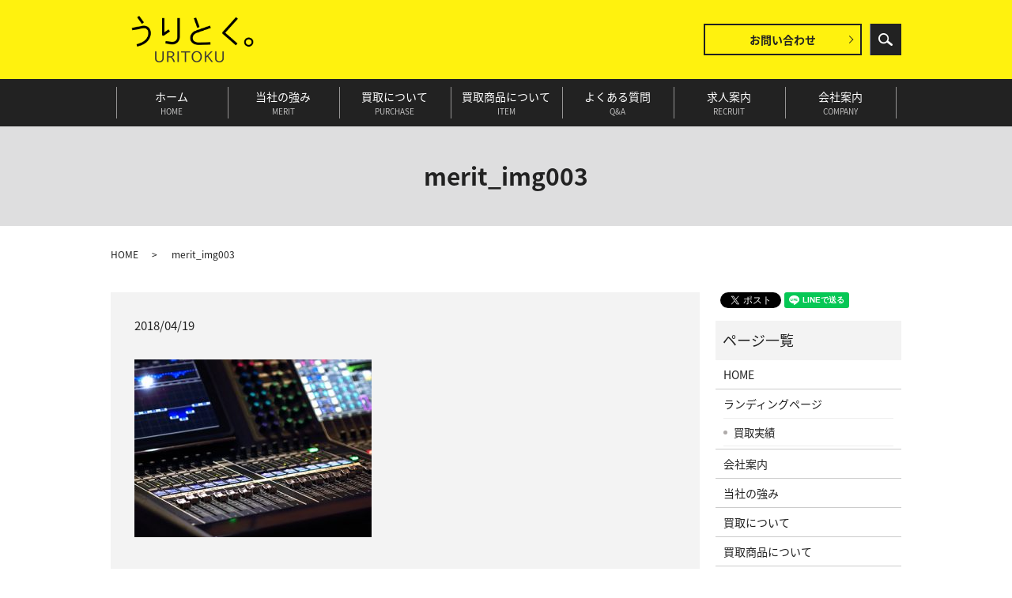

--- FILE ---
content_type: text/html; charset=UTF-8
request_url: https://www.goodtransaction.jp/merit_img003
body_size: 4066
content:
  <!DOCTYPE HTML>
<html lang="ja">

<head prefix="og: http://ogp.me/ns# fb: http://ogp.me/ns/fb# article: http://ogp.me/ns/article#">
  <meta charset="utf-8">
  <meta http-equiv="X-UA-Compatible" content="IE=edge,chrome=1">
  <meta name="viewport" content="width=device-width, initial-scale=1">
  <title>&raquo; merit_img003</title>
  <link rel='dns-prefetch' href='//s.w.org' />
<link rel='stylesheet' id='wp-block-library-css'  href='https://www.goodtransaction.jp/wp-includes/css/dist/block-library/style.min.css?ver=5.2.21' type='text/css' media='all' />
<link rel='stylesheet' id='contact-form-7-css'  href='https://www.goodtransaction.jp/wp-content/plugins/contact-form-7/includes/css/styles.css?ver=5.0.3' type='text/css' media='all' />
<script type='text/javascript' src='https://www.goodtransaction.jp/wp-content/themes/goodtransaction.jp/assets/js/vendor/jquery.min.js?ver=5.2.21'></script>
<link rel='shortlink' href='https://www.goodtransaction.jp/?p=69' />
  <link href="https://fonts.googleapis.com/earlyaccess/notosansjapanese.css" rel="stylesheet" />
  <link href="https://www.goodtransaction.jp/wp-content/themes/goodtransaction.jp/assets/css/main.css?1769521418" rel="stylesheet">
  <script src="https://www.goodtransaction.jp/wp-content/themes/goodtransaction.jp/assets/js/vendor/respond.min.js"></script>
      <script type="application/ld+json">
  {
    "@context": "http://schema.org",
    "@type": "BreadcrumbList",
    "itemListElement":
    [
      {
        "@type": "ListItem",
        "position": 1,
        "item":
        {
          "@id": "https://www.goodtransaction.jp/",
          "name": "グッドトランザクション"
        }
      },
      {
        "@type": "ListItem",
        "position": 2,
        "item":
        {
          "@id": "https://www.goodtransaction.jp/merit_img003/",
          "name": "merit_img003"
        }
      }
    ]
  }
  </script>


  <script type="application/ld+json">
  {
    "@context": "http://schema.org/",
    "@type": "LocalBusiness",
    "name": "グッドトランザクション",
    "address": "〒485-0016　愛知県小牧市間々原新田1065-1",
    "telephone": "0568-40-0962",
    "faxNumber": "",
    "url": "https://www.goodtransaction.jp",
    "email": "info@goodtransaction.jp",
    "image": "https://www.goodtransaction.jp/wp-content/uploads/logo_ogp.jpg",
    "logo": "https://www.goodtransaction.jp/wp-content/uploads/logo_org.png"
  }
  </script>
<!-- Google Tag Manager -->
<script>(function(w,d,s,l,i){w[l]=w[l]||[];w[l].push({'gtm.start':
new Date().getTime(),event:'gtm.js'});var f=d.getElementsByTagName(s)[0],
j=d.createElement(s),dl=l!='dataLayer'?'&l='+l:'';j.async=true;j.src=
'https://www.googletagmanager.com/gtm.js?id='+i+dl;f.parentNode.insertBefore(j,f);
})(window,document,'script','dataLayer','GTM-5LK4SKF');</script>
<!-- End Google Tag Manager -->
</head>

<body class="scrollTop">
<!-- Google Tag Manager (noscript) -->
<noscript><iframe src="https://www.googletagmanager.com/ns.html?id=GTM-5LK4SKF"
height="0" width="0" style="display:none;visibility:hidden"></iframe></noscript>
<!-- End Google Tag Manager (noscript) -->
  <div id="fb-root"></div>
  <script>
    (function(d, s, id) {
      var js, fjs = d.getElementsByTagName(s)[0];
      if (d.getElementById(id)) return;
      js = d.createElement(s);
      js.id = id;
      js.src = 'https://connect.facebook.net/ja_JP/sdk.js#xfbml=1&version=v2.12';
      fjs.parentNode.insertBefore(js, fjs);
    }(document, 'script', 'facebook-jssdk'));
  </script>

  <header>
    <div class="primary_header">
      <div class="container">
                <div class="title">
                    <a href="https://www.goodtransaction.jp/">
            <object type="image/svg+xml" data="/wp-content/uploads/logo.svg" alt="グッドトランザクション"></object>
          </a>
                  </div>
        <div class="hdr_info_wrap">
          <div class="hdr_info">
            <ul>
              <li class="more">
                <a href="/contact" class="add_arrow">お問い合わせ</a>
              </li>
            </ul>
          </div>
        </div>

      </div>
      <nav class="global_nav"><ul><li><a title="HOME" href="https://www.goodtransaction.jp/">ホーム<span class='subtitle'>HOME</span></a></li>
<li><a title="MERIT" href="https://www.goodtransaction.jp/merit">当社の強み<span class='subtitle'>MERIT</span></a></li>
<li><a title="PURCHASE" href="https://www.goodtransaction.jp/purchase">買取について<span class='subtitle'>PURCHASE</span></a></li>
<li><a title="ITEM" href="https://www.goodtransaction.jp/items">買取商品について<span class='subtitle'>ITEM</span></a></li>
<li><a title="Q&#038;A" href="https://www.goodtransaction.jp/qa">よくある質問<span class='subtitle'>Q&#038;A</span></a></li>
<li><a title="RECRUIT" href="https://www.goodtransaction.jp/recruit">求人案内<span class='subtitle'>RECRUIT</span></a></li>
<li><a title="COMPANY" href="https://www.goodtransaction.jp/company">会社案内<span class='subtitle'>COMPANY</span></a></li>

              <li class="gnav_search">
                <a href="#">search</a>
  <div class="epress_search">
    <form method="get" action="https://www.goodtransaction.jp/">
      <input type="text" placeholder="" class="text" name="s" autocomplete="off" value="">
      <input type="submit" value="Search" class="submit">
    </form>
  </div>
  </li>
            </ul>
            <div class="menu_icon">
              <a href="#menu"><span>メニュー開閉</span></a>
            </div></nav>    </div>
  </header>

  <main>
              <h1 class="wow" style="">
      merit_img003            </h1>

    
    <div class="bread_wrap">
      <div class="container gutters">
        <div class="row bread">
              <ul class="col span_12">
              <li><a href="https://www.goodtransaction.jp">HOME</a></li>
                      <li>merit_img003</li>
                  </ul>
          </div>
      </div>
    </div>
            <section>
      <div class="container gutters">
        <div class="row">
                    <div class="col span_9 column_main">
                  <article class="row article_detail">
      <div class="article_date">
        <p>2018/04/19</p>
      </div>
      <div class="row">
        <div class="col span_12">
          <p class="attachment"><a href='/wp-content/uploads/merit_img003.jpg'><img width="300" height="225" src="/wp-content/uploads/merit_img003-300x225.jpg" class="attachment-medium size-medium" alt="" srcset="https://www.goodtransaction.jp/wp-content/uploads/merit_img003-300x225.jpg 300w, https://www.goodtransaction.jp/wp-content/uploads/merit_img003.jpg 500w" sizes="(max-width: 300px) 100vw, 300px" /></a></p>
        </div>
      </div>

          </article>

    <div class='epress_pager'>
      <div class="epress_pager_prev">
        <a href="https://www.goodtransaction.jp/merit_img003" rel="prev">merit_img003</a>      </div>
      <div class="epress_pager_next">
              </div>
    </div>
                </div>
          <div class="col span_3 column_sub">
            <div>
<style>
.share_button {
  letter-spacing: -.40em;
  padding-top: 30px;
  margin-bottom: 7%;
}
.share_button > * {
  letter-spacing: normal;
  vertical-align: bottom;
  margin:0 2px;
}
.column_sub .share_button {
  margin-top: 0;
  padding-top: 0;
}
</style>
  <div class="container share_button">
    <!-- Facebook -->
    <div class="fb-share-button" data-href="https://www.goodtransaction.jp/merit_img003" data-layout="button" data-size="small" data-mobile-iframe="false"><a class="fb-xfbml-parse-ignore" target="_blank" href="https://www.facebook.com/sharer/sharer.php?u=http%3A%2F%2Fwww.%2F&amp;src=sdkpreparse">シェア</a></div>
    <!-- Twitter -->
    <a href="https://twitter.com/share" class="twitter-share-button" data-lang="ja">ツイート</a>
    <script>!function(d,s,id){var js,fjs=d.getElementsByTagName(s)[0],p=/^http:/.test(d.location)?'http':'https';if(!d.getElementById(id)){js=d.createElement(s);js.id=id;js.src=p+'://platform.twitter.com/widgets.js';fjs.parentNode.insertBefore(js,fjs);}}(document,'script','twitter-wjs');</script>
    <!-- LINE -->
    <div class="line-it-button" data-lang="ja" data-type="share-a" data-url="https://www.goodtransaction.jp/merit_img003" style="display: none;"></div>
    <script src="https://d.line-scdn.net/r/web/social-plugin/js/thirdparty/loader.min.js" async="async" defer="defer"></script>
  </div>
</div>
<div class="sidebar">
  <div class="widget_wrap"><p class="widget_header">ページ一覧</p>		<ul>
			<li class="page_item page-item-9"><a href="https://www.goodtransaction.jp/">HOME</a></li>
<li class="page_item page-item-804 page_item_has_children"><a href="https://www.goodtransaction.jp/lp">ランディングページ</a>
<ul class='children'>
	<li class="page_item page-item-819"><a href="https://www.goodtransaction.jp/lp/results">買取実績</a></li>
</ul>
</li>
<li class="page_item page-item-81"><a href="https://www.goodtransaction.jp/company">会社案内</a></li>
<li class="page_item page-item-86"><a href="https://www.goodtransaction.jp/merit">当社の強み</a></li>
<li class="page_item page-item-88"><a href="https://www.goodtransaction.jp/purchase">買取について</a></li>
<li class="page_item page-item-83"><a href="https://www.goodtransaction.jp/items">買取商品について</a></li>
<li class="page_item page-item-90"><a href="https://www.goodtransaction.jp/qa">よくある質問</a></li>
<li class="page_item page-item-92"><a href="https://www.goodtransaction.jp/recruit">求人案内</a></li>
<li class="page_item page-item-334"><a href="https://www.goodtransaction.jp/gakki">買い取り楽器</a></li>
<li class="page_item page-item-7"><a href="https://www.goodtransaction.jp/contact">お問い合わせ</a></li>
<li class="page_item page-item-10"><a href="https://www.goodtransaction.jp/policy">プライバシーポリシー</a></li>
<li class="page_item page-item-11"><a href="https://www.goodtransaction.jp/sitemap">サイトマップ</a></li>
		</ul>
			</div><div class="widget_wrap"><p class="widget_header">カテゴリー</p>		<ul>
				<li class="cat-item cat-item-2"><a href="https://www.goodtransaction.jp/category/news">NEWS</a>
</li>
	<li class="cat-item cat-item-9"><a href="https://www.goodtransaction.jp/category/results">買取実績</a>
</li>
		</ul>
			</div>		<div class="widget_wrap">		<p class="widget_header">最近の投稿</p>		<ul>
											<li>
					<a href="https://www.goodtransaction.jp/news/963">買取メディア「ウリドキプラス」に弊社がおすすめ店として紹介されました！</a>
									</li>
											<li>
					<a href="https://www.goodtransaction.jp/news/933">新年のご挨拶</a>
									</li>
											<li>
					<a href="https://www.goodtransaction.jp/news/923">年末年始の休業のお知らせ</a>
									</li>
											<li>
					<a href="https://www.goodtransaction.jp/results/785">ギター／エフェクター など楽器まとめて【66,800円でお買取り】</a>
									</li>
											<li>
					<a href="https://www.goodtransaction.jp/results/736">リフォームに伴うお買取り</a>
									</li>
					</ul>
		</div>1</div>
          </div>
                  </div>
      </div>
    </section>
      </main>
<footer>    <div class="footer_nav_wrap">
      <div class="container">
        <div class="row">
        <nav class="col span_12 pc-only"><ul><li><a href="https://www.goodtransaction.jp/">HOME</a></li>
<li><a href="https://www.goodtransaction.jp/merit">当社の強み</a></li>
<li><a href="https://www.goodtransaction.jp/purchase">買取について</a></li>
<li><a href="https://www.goodtransaction.jp/items">買取商品について</a></li>
<li><a href="https://www.goodtransaction.jp/qa">よくある質問</a></li>
<li><a href="https://www.goodtransaction.jp/recruit">求人案内</a></li>
<li><a href="https://www.goodtransaction.jp/company">会社案内</a></li>
<li><a href="https://www.goodtransaction.jp/contact">お問い合わせ</a></li>
<li><a href="https://www.goodtransaction.jp/policy">プライバシーポリシー</a></li>
<li><a href="https://www.goodtransaction.jp/sitemap">サイトマップ</a></li>
</ul></nav>        </div>
      </div>
    </div>
    <div class="footer_copyright_wrap">
      <div class="container">
        <div class="row">
          <div class="col span_12">
            <p>Copyright &copy; グッドトランザクション All Rights Reserved.<br>
              【掲載の記事・写真・イラストなどの無断複写・転載を禁じます】</p>
          </div>
        </div>
      </div>
    </div>
    <p class="pagetop"><a href="#top"></a></p>
  </footer>

  <script src="https://www.goodtransaction.jp/wp-content/themes/goodtransaction.jp/assets/js/vendor/bundle.js"></script>
  <script src="https://www.goodtransaction.jp/wp-content/themes/goodtransaction.jp/assets/js/main.js?"></script>

  <script type='text/javascript'>
/* <![CDATA[ */
var wpcf7 = {"apiSettings":{"root":"https:\/\/www.goodtransaction.jp\/wp-json\/contact-form-7\/v1","namespace":"contact-form-7\/v1"},"recaptcha":{"messages":{"empty":"\u3042\u306a\u305f\u304c\u30ed\u30dc\u30c3\u30c8\u3067\u306f\u306a\u3044\u3053\u3068\u3092\u8a3c\u660e\u3057\u3066\u304f\u3060\u3055\u3044\u3002"}}};
/* ]]> */
</script>
<script type='text/javascript' src='https://www.goodtransaction.jp/wp-content/plugins/contact-form-7/includes/js/scripts.js?ver=5.0.3'></script>
</body>
</html>


--- FILE ---
content_type: text/css
request_url: https://www.goodtransaction.jp/wp-content/themes/goodtransaction.jp/assets/css/main.css?1769521418
body_size: 18726
content:
@charset "UTF-8";
@import url(vendor/common.css);
@font-face {
  font-family: "Yu Gothic";
  src: local("Yu Gothic Medium");
  font-weight: 100;
}

@font-face {
  font-family: "Yu Gothic";
  src: local("Yu Gothic Medium");
  font-weight: 200;
}

@font-face {
  font-family: "Yu Gothic";
  src: local("Yu Gothic Medium");
  font-weight: 300;
}

@font-face {
  font-family: "Yu Gothic";
  src: local("Yu Gothic Medium");
  font-weight: 400;
}

@font-face {
  font-family: "Yu Gothic";
  src: local("Yu Gothic Bold");
  font-weight: bold;
}

@font-face {
  font-family: "Helvetica Neue";
  src: local("Helvetica Neue Regular");
  font-weight: 100;
}

@font-face {
  font-family: "Helvetica Neue";
  src: local("Helvetica Neue Regular");
  font-weight: 200;
}

/* version */
html {
  font-size: 62.5%;
  overflow-x: hidden;
}

body {
  background: #fff;
  font-family: "Noto Sans Japanese", "-apple-system", BlinkMacSystemFont, "Helvetica Neue", Roboto, "Droid Sans", Arial, "Yu Gothic", YuGothic, Meiryo, sans-serif;
  font-size: 14px;
  font-size: 1.4em;
  line-height: 1.4;
  color: #222222;
  height: auto !important;
  overflow: hidden;
}

main {
  overflow: hidden;
}

figure {
  margin: 0;
  text-align: center;
}

figure figcaption {
  margin-top: 0.5em;
  text-align: left;
}

a {
  color: #222222;
  text-decoration: underline;
}

a:hover {
  color: #222222;
  text-decoration: none;
}

.highlight a {
  color: #222222;
}

.highlight a:hover {
  color: #222222;
}

img {
  vertical-align: middle;
  image-rendering: -moz-crisp-edges;
  image-rendering: -o-crisp-edges;
  image-rendering: -webkit-optimize-contrast;
  image-rendering: crisp-edges;
  -ms-interpolation-mode: nearest-neighbor;
}

img.circle {
  border-radius: 50%;
}

p {
  margin: 0.5em 0 1em;
}

p:first-child {
  margin-top: 0;
}

p:last-child {
  margin-bottom: 0;
}

ol,
ul {
  margin: 0 0 1em;
  padding: 0 0 0 2.5em;
  line-height: 1.6;
}

ol:last-child,
ul:last-child {
  margin-bottom: 0;
}

ol ol,
ol ul,
ul ol,
ul ul {
  margin: 0.5em 0;
  padding-left: 2em;
}

ol ol:last-child,
ol ul:last-child,
ul ol:last-child,
ul ul:last-child {
  margin-bottom: 0.5em;
}

ul.list-unstyled {
  padding-left: 0;
  list-style: none;
}

ul.list-unstyled ol,
ul.list-unstyled ul {
  padding-left: 2em;
}

ul.list-inline {
  margin: 0;
  padding: 0;
  list-style: none;
  margin-left: -7px;
  font-size: 0px;
  font-size: 0rem;
  margin-bottom: 14px;
}

ul.list-inline > li {
  display: inline;
  padding-left: 7px;
  padding-right: 7px;
  white-space: nowrap;
  font-size: 14px;
  font-size: 1.4rem;
}

dl {
  margin: 0 0 1em;
  line-height: 1.6;
}

dl:last-child {
  margin-bottom: 0;
}

dl dt {
  font-weight: bold;
}

dl dd {
  margin-left: 0;
  margin-bottom: 0.5em;
}

dl dd:last-child {
  margin-bottom: 0;
}

table {
  border-collapse: collapse;
  border-spacing: 0;
}

td,
th {
  padding: 0;
}

main section {
  margin-bottom: 10%;
}

main section.highlight:last-child {
  margin-bottom: 0;
  padding-bottom: 10%;
}

.sp-mask {
  -webkit-transition: none !important;
  transition: none !important;
}

.highlight {
  padding: 4% 0;
  background: rgba(34, 34, 34, 0.05);
  color: #222222;
}

#swipebox-overlay {
  z-index: 10000002 !important;
}

@media (min-width: 768px) {
  p {
    margin: 0.5em 0 1em;
  }
  dl.dl-horizontal {
    overflow: hidden;
  }
  dl.dl-horizontal dt {
    float: left;
    clear: left;
    margin-right: 1em;
  }
  dl.dl-horizontal dd {
    float: left;
  }
  main section {
    margin-bottom: 5%;
  }
  main section:last-child {
    margin-bottom: 7%;
  }
  main section.highlight:last-child {
    margin-bottom: 0;
    padding-bottom: 7%;
  }
}

@media (max-width: 767px) {
  .tile:not(.sp-tile) > * {
    height: auto !important;
  }
}

@media (min-width: 768px) {
  .gutters .row.row_inline {
    letter-spacing: -.40em;
  }
  .gutters .row.row_inline > .col {
    letter-spacing: normal;
    vertical-align: top;
    display: inline-block;
    float: none;
    margin-bottom: 5%;
  }
  .gutters .row.row_inline .span_1:nth-child(12n+1) {
    margin-left: 0;
  }
  .gutters .row.row_inline .span_2:nth-child(6n+1) {
    margin-left: 0;
  }
  .gutters .row.row_inline .span_3:nth-child(4n+1) {
    margin-left: 0;
  }
  .gutters .row.row_inline .span_4:nth-child(3n+1) {
    margin-left: 0;
  }
  .gutters .row.row_inline .span_5:nth-child(2n+1) {
    margin-left: 0;
  }
  .gutters .row.row_inline .span_6:nth-child(2n+1) {
    margin-left: 0;
  }
  .gutters .row.row_inline .span_7 {
    width: 57.5%;
  }
  .gutters .row.row_inline .span_8 {
    width: 66%;
  }
  .gutters .row.row_inline .span_9 {
    width: 74.5%;
  }
  .gutters .row.row_inline .span_10 {
    width: 83%;
  }
  .gutters .row.row_inline .span_11 {
    width: 91.5%;
  }
  .gutters .row.row_inline .span_12 {
    width: 100%;
  }
}

main .column_main,
main .column_sub {
  overflow: hidden;
  min-height: 100px;
}

main .column_main .widget_header,
main .column_sub .widget_header {
  font-size: 18px;
  font-size: 1.8rem;
  padding: 0.5em;
  margin-bottom: 0;
}

main .column_main .widget_header + *:not(.calendar_wrap),
main .column_sub .widget_header + *:not(.calendar_wrap) {
  padding: 0;
  margin: 0 auto 1em;
}

main .column_main .widget_header + .epress_search,
main .column_main .widget_header + .textwidget,
main .column_sub .widget_header + .epress_search,
main .column_sub .widget_header + .textwidget {
  padding: 10px 0;
}

main .column_main .widget_wrap .menu,
main .column_main .widget_wrap > ul,
main .column_sub .widget_wrap .menu,
main .column_sub .widget_wrap > ul {
  margin: 0;
  padding: 0;
  list-style: none;
}

main .column_main .widget_wrap .menu ul,
main .column_main .widget_wrap > ul ul,
main .column_sub .widget_wrap .menu ul,
main .column_sub .widget_wrap > ul ul {
  margin: 0;
  padding: 0;
  list-style: none;
}

main .column_main .widget_wrap .menu li,
main .column_main .widget_wrap > ul li,
main .column_sub .widget_wrap .menu li,
main .column_sub .widget_wrap > ul li {
  padding: 0.5em 0.7em;
  border-bottom: 1px solid #ccc;
}

main .column_main .widget_wrap .menu li:last-child,
main .column_main .widget_wrap > ul li:last-child,
main .column_sub .widget_wrap .menu li:last-child,
main .column_sub .widget_wrap > ul li:last-child {
  border-bottom: 0;
}

main .column_main .widget_wrap .menu li a,
main .column_main .widget_wrap > ul li a,
main .column_sub .widget_wrap .menu li a,
main .column_sub .widget_wrap > ul li a {
  display: block;
  text-decoration: none;
}

main .column_main .widget_wrap .menu li a:hover,
main .column_main .widget_wrap > ul li a:hover,
main .column_sub .widget_wrap .menu li a:hover,
main .column_sub .widget_wrap > ul li a:hover {
  text-decoration: underline;
}

main .column_main .widget_wrap ul > li.page_item,
main .column_sub .widget_wrap ul > li.page_item {
  border-bottom: #ccc solid 1px;
}

main .column_main .widget_wrap ul > li.page_item.page_item_has_children,
main .column_sub .widget_wrap ul > li.page_item.page_item_has_children {
  padding: 0.5em 0.7em 0.2em !important;
}

main .column_main .widget_wrap ul > li.page_item .children,
main .column_sub .widget_wrap ul > li.page_item .children {
  border-top: #eee solid 1px;
  margin: 0.5em 0 0 !important;
}

main .column_main .widget_wrap ul > li.page_item .children li,
main .column_sub .widget_wrap ul > li.page_item .children li {
  font-weight: normal;
  border-bottom: #eee solid 1px;
  font-size: 96%;
  padding: 0.5em 0.7em 0.5em 1em;
  position: relative;
}

main .column_main .widget_wrap ul > li.page_item .children li:before,
main .column_sub .widget_wrap ul > li.page_item .children li:before {
  content: "";
  position: absolute;
  left: 0;
  top: 15px;
  width: 5px;
  height: 5px;
  background: rgba(54, 46, 43, 0.4);
  border-radius: 2.5px;
}

main .column_main .widget_wrap ul > li.page_item .children li li:before,
main .column_sub .widget_wrap ul > li.page_item .children li li:before {
  content: "";
  position: absolute;
  left: 0;
  top: 14px;
  width: 5px;
  height: 5px;
  background: rgba(54, 46, 43, 0.15);
  border-radius: 0;
}

@media (max-width: 900px) {
  .gutters .span_3.column_sub,
  .gutters .span_9.column_main {
    float: none;
    width: 100%;
    margin-left: 0;
  }
}

@media (min-width: 600px) and (max-width: 900px) {
  .gutters .span_3.column_sub .sidebar {
    letter-spacing: -.40em;
  }
  .gutters .span_3.column_sub .sidebar .widget_wrap {
    letter-spacing: normal;
    display: inline-block;
    vertical-align: top;
    width: 49%;
    margin-left: 2%;
  }
  .gutters .span_3.column_sub .sidebar .widget_wrap:nth-child(2n+1) {
    margin-left: 0;
  }
}

@media (min-width: 768px) {
  .container {
    max-width: 1000px;
  }
}

@media (min-width: 1024px) {
  .container {
    padding: 0 10px;
  }
}

.article_button {
  margin-top: 5%;
}

@media (min-width: 768px) {
  .article_detail:not(.reverse) .col.span_12 + .span_4,
  .article_list:not(.reverse) .col.span_12 + .span_4 {
    margin-left: 0;
  }
  .article_detail.reverse .col.span_12,
  .article_list.reverse .col.span_12 {
    margin-left: 0;
  }
}

.sidebar {
  visibility: hidden;
}

.sidebar > .widget_wrap {
  visibility: visible;
}

.gutters .col.span_12 + .span_12 {
  margin-left: 0;
}

.sitemap {
  padding: 0;
  margin: 0;
  border-top: 1px solid #ccc;
}

.sitemap li {
  list-style: none;
  padding: 10px 0 10px 15px;
  border-bottom: 1px solid #ccc;
}

.sitemap li > ul {
  padding: 0;
  border-top: #ccc solid 1px;
}

.sitemap li > ul > li {
  border-bottom: 1px solid #ccc;
  position: relative;
}

.sitemap li > ul > li:before {
  content: "";
  position: absolute;
  left: 0;
  top: 25px;
  width: 6px;
  height: 6px;
  background: #ccc;
  border-radius: 3px;
}

.sitemap li > ul > li:last-child {
  border-bottom: none;
  padding: 10px 0 0 15px;
}

.sitemap li > ul > li .children > li {
  padding: 10px 0 0 15px;
}

.sitemap li > ul > li .children > li:before {
  content: "";
  position: absolute;
  left: 0;
  top: 25px;
  width: 6px;
  height: 6px;
  background: #ccc;
  border-radius: 0;
}

.sitemap a {
  font-size: 16px;
  font-size: 1.6rem;
  text-decoration: none;
}

.sitemap a:hover {
  text-decoration: underline;
}

@media (min-width: 768px) {
  .sitemap a {
    font-size: 22px;
    font-size: 2.2rem;
  }
}

.parallax_h1 {
  height: 250px;
  position: relative;
}

.parallax_h1:before {
  content: '';
  display: block;
  position: absolute;
  top: 0;
  left: 0;
  right: 0;
  bottom: 0;
  margin: auto;
  background: rgba(0, 0, 0, 0.3);
}

.parallax_h1 h1 {
  color: #fff;
}

.parallax_h1 h1:after, .parallax_h1 h1:before {
  background: #fff;
}

@media (min-width: 768px) {
  .parallax_h1 {
    height: 450px;
  }
}

.map_wide #map_canvas,
.map_wide iframe {
  position: absolute;
  top: 0;
  left: 0;
  width: 100%;
  height: 100%;
}

.map_wide img {
  max-width: none;
}

.slick-track {
  margin: 0 auto;
}

.col dl p {
  line-height: 1.4;
  margin: 0;
}

.col p {
  line-height: 1.8;
}

.container {
  padding: 0 10px;
}

@media (min-width: 1020px) {
  .container {
    padding: 0;
  }
}

.container .container {
  padding: 0;
}

#fb-root,
.fb-page {
  font-family: "lucida grande", tahoma, verdana, arial, "hiragino kaku gothic pro",meiryo,"ms pgothic",sans-serif !important;
}

#swipebox-overlay {
  background: rgba(13, 13, 13, 0.8);
}

header {
  position: relative;
  z-index: 100;
  width: 100%;
  background: #fff20e;
  color: #222222;
}

header .row {
  margin: 0 3%;
}

@media (max-width: 767px) {
  header .container .row {
    margin: 0;
  }
}

header .title {
  margin: 0;
  padding: 10px 0;
  line-height: 1;
}

header .title a {
  display: inline-block;
}

header .title img,
header .title object {
  pointer-events: none;
  width: 207px;
  height: 59px;
}

@media (max-width: 600px) {
  header .title img,
  header .title object {
    width: 120px;
    height: 40.42781px;
    min-height: 45px;
  }
}

header .global_nav > ul {
  position: absolute;
  z-index: -1;
  top: 100%;
  left: 0;
  right: 0;
  margin: auto;
  width: 100%;
  overflow: auto;
  -webkit-overflow-scrolling: touch;
  margin: 0;
  padding: 0;
  list-style: none;
  border-top: 1px solid #b3b3b3;
}

@media (min-width: 768px) {
  header .global_nav > ul {
    left: auto;
    width: 50%;
    max-width: 400px;
  }
}

header .global_nav > ul > li {
  border-bottom: 1px solid #b3b3b3;
}

header .global_nav > ul > li a {
  display: block;
  padding: 1em;
  text-decoration: none;
  color: #fff;
  background: rgba(34, 34, 34, 0.9);
}

header .global_nav > ul > li a:hover {
  color: #fff;
}

header .global_nav > ul > li a:active {
  background: #222;
  color: #fff;
}

header .global_nav > ul > li > a {
  background: rgba(34, 34, 34, 0.9);
}

header .global_nav .menu_icon {
  position: absolute;
  top: 50%;
  right: 5%;
  -webkit-transform: translateY(-50%);
          transform: translateY(-50%);
  z-index: 100;
}

header .global_nav .menu_icon a {
  position: relative;
  display: block;
  width: 20px;
  height: 20px;
  padding: 0;
  -webkit-transition: -webkit-transform 0.3s;
  transition: -webkit-transform 0.3s;
  transition: transform 0.3s;
  transition: transform 0.3s, -webkit-transform 0.3s;
  overflow: hidden;
}

header .global_nav .menu_icon a:after, header .global_nav .menu_icon a:before {
  content: "";
  display: block;
  position: absolute;
  left: 0;
  right: 0;
  margin: auto;
  width: 100%;
  height: 4px;
  background: #222;
  -webkit-transition: -webkit-transform 0.5s;
  transition: -webkit-transform 0.5s;
  transition: transform 0.5s;
  transition: transform 0.5s, -webkit-transform 0.5s;
}

header .global_nav .menu_icon a:before {
  top: 0;
}

header .global_nav .menu_icon a:after {
  bottom: 0;
}

header .global_nav .menu_icon a span {
  position: absolute;
  top: 50%;
  -webkit-transform: translate(0, -50%);
          transform: translate(0, -50%);
  left: 0;
  right: 0;
  margin: auto;
  width: 100%;
  height: 4px;
  background: #222;
  -webkit-transition: -webkit-transform 0.5s;
  transition: -webkit-transform 0.5s;
  transition: transform 0.5s;
  transition: transform 0.5s, -webkit-transform 0.5s;
  overflow: hidden;
  text-indent: 100%;
  white-space: nowrap;
}

header .global_nav .menu_icon a.close:not(.fix) {
  background: none;
}

header .global_nav .menu_icon a.close:not(.fix):before {
  top: 50%;
  -webkit-transform: translate(0, -50%) rotate(45deg);
          transform: translate(0, -50%) rotate(45deg);
  background: #222;
}

header .global_nav .menu_icon a.close:not(.fix):after {
  bottom: 50%;
  -webkit-transform: translate(0, 50%) rotate(-45deg);
          transform: translate(0, 50%) rotate(-45deg);
  background: #222;
}

header .global_nav .menu_icon a.close:not(.fix) span {
  -webkit-transform: translate(100%, -50%);
          transform: translate(100%, -50%);
}

header .global_nav > ul {
  -webkit-transform-origin: center top;
          transform-origin: center top;
  visibility: hidden;
  -webkit-transition: -webkit-transform 0.3s;
  transition: -webkit-transform 0.3s;
  transition: transform 0.3s;
  transition: transform 0.3s, -webkit-transform 0.3s;
  -webkit-transform: rotateX(90deg);
          transform: rotateX(90deg);
}

header.menu_open .global_nav > ul {
  visibility: visible;
  -webkit-transform: rotateX(0deg);
          transform: rotateX(0deg);
}

#google_translate_element,
.translate_gt {
  position: absolute;
  top: 50%;
  right: 15%;
  margin-top: -12px;
}

.translate_gt {
  margin-top: -14px;
}

@media (min-width: 1024px) {
  header .row {
    table-layout: fixed;
    display: table;
    width: 94%;
  }
}

@media (min-width: 1024px) and (max-width: 999px) {
  header .row {
    margin: auto;
    width: 100%;
  }
}

@media (min-width: 1024px) {
  header .container .row {
    width: auto;
    margin: 0;
  }
  header .global_nav,
  header .title {
    margin: 0;
    vertical-align: middle;
    height: 120px;
    display: table-cell;
  }
  header .title {
    max-width: none;
    max-width: none;
    padding: 10px 0;
    width: 187px;
  }
  header .global_nav {
    text-align: right;
    width: 100%;
    padding: 0;
    padding: 0 0 15px;
    vertical-align: bottom;
  }
  header .global_nav > ul {
    position: static;
    display: inline-block;
    width: auto;
    border: none;
    background: none;
    visibility: visible;
    font-size: 0px;
    font-size: 0rem;
    -webkit-transform: none;
            transform: none;
    text-align: left;
    overflow: visible;
    max-width: none;
  }
  header .global_nav > ul > li {
    display: inline-block;
    vertical-align: middle;
    border: none;
    line-height: 1.5;
    border-left: 1px;
    font-size: 14px;
    font-size: 1.4rem;
  }
  header .global_nav > ul > li:not(.gnav_search) {
    text-align: center;
  }
  header .global_nav > ul > li:not(.gnav_search) > a {
    position: relative;
  }
  header .global_nav > ul > li:not(:first-child) > a:before {
    content: '';
    display: block;
    position: absolute;
    top: 50%;
    left: 0;
    -webkit-transform: translateY(-50%);
            transform: translateY(-50%);
    width: 1px;
    height: 50%;
    background: #222222;
  }
  header .global_nav > ul > li > a {
    display: inline-block;
    vertical-align: middle;
    color: #222222;
    text-decoration: none;
    background: transparent;
    text-align: center;
    -webkit-transition: 0.3s;
    transition: 0.3s;
    border-bottom: 2px solid transparent;
    padding: 0.3em 1.5em;
  }
}

@media (min-width: 1024px) and (max-width: 900px) {
  header .global_nav > ul > li > a {
    padding: 0.3em 0.5em;
  }
}

@media (min-width: 1024px) {
  header .global_nav > ul > li > a:hover {
    border-bottom: 2px solid #222;
    color: #222;
  }
  header .global_nav > ul > li > a:active {
    background: none;
  }
  header .global_nav > ul > li > a span {
    display: block;
    font-size: 12px;
    font-size: 1.2rem;
  }
  header .global_nav .menu_icon {
    display: none;
  }
  #google_translate_element,
  .translate_gt {
    position: static;
    float: right;
    margin-top: 3px;
    margin-left: 1em;
  }
  .translate_gt {
    margin-top: 0;
  }
}

@media (max-width: 767px) {
  header .global_nav > ul > li > a > span,
  header .global_nav > ul > li > a > br {
    display: none;
  }
}

.hdr_info_wrap {
  display: none;
}

@media (min-width: 1024px) {
  .hdr_info_wrap {
    display: block;
    position: absolute;
    top: 0;
    left: 0;
    right: 0;
    margin: auto;
    width: 100%;
    max-width: 1000px;
  }
}

.hdr_info_wrap .hdr_info {
  position: absolute;
  right: 10px;
  top: 35px;
}

footer {
  position: relative;
}

footer nav {
  text-align: center;
}

footer nav ul {
  margin: 0;
  padding: 0;
  list-style: none;
}

footer nav ul li + li {
  border-top: 1px solid #b3b3b3;
}

footer nav a {
  display: block;
  padding: 0.7em 0;
  text-decoration: none;
}

footer nav a:hover {
  text-decoration: underline;
}

footer .footer_copyright_wrap {
  text-align: center;
}

footer .footer_copyright_wrap p {
  padding: 1em 0.3em;
}

@media (min-width: 768px) {
  footer .row:not(:last-child) {
    margin-bottom: 5px;
  }
  footer nav {
    text-align: center;
    padding: 0.7em 0 0;
  }
  footer nav ul {
    margin: 0;
    padding: 0;
    list-style: none;
    font-size: 0px;
    font-size: 0rem;
    white-space: normal;
  }
  footer nav ul > li {
    display: inline;
    padding-left: 0;
    padding-right: 0;
    white-space: nowrap;
    font-size: 14px;
    font-size: 1.4rem;
  }
  footer nav ul li {
    line-height: 1.5;
    white-space: normal;
  }
  footer nav ul li + li {
    border: 0;
  }
  footer nav ul li:not(:first-child):before {
    content: "|";
    margin-right: 0.3em;
    margin-left: 0.3em;
  }
  footer nav a {
    display: inline;
    padding: 0;
  }
}

@media (min-width: 768px) and (max-width: 1023px) {
  footer nav ul li.tablet-break:after {
    content: "\A";
    white-space: pre;
  }
  footer nav ul li.tablet-break + li:before {
    display: none;
  }
}

/*
 * フッターパターンA(footer pattern A)
 */
footer {
  background: #222;
  color: #fff;
}

footer a {
  color: #fff;
}

footer a:hover {
  color: #fff;
}

@media (min-width: 768px) {
  footer .container .row .col {
    float: none;
    width: 100%;
  }
  footer .container .row nav ul {
    display: inline-block;
  }
  footer .container .row nav a {
    display: inline-block;
    padding: 0.3em;
  }
}

.slider-pro.contents {
  overflow: hidden;
  margin: 0 auto !important;
}

.slider-pro.contents .sp-caption-container {
  width: 90%;
  margin: 0 auto;
  padding: 10px;
}

.slider-pro.contents .sp-caption-container h3 {
  margin: 0 0 15px;
  font-size: 14px;
  font-size: 1.4rem;
}

.slider-pro.contents .sp-caption-container h3:last-child {
  margin-bottom: 0;
}

.slider-pro.contents .sp-caption-container p {
  font-size: 13px;
  font-size: 1.3rem;
}

.slider-pro.contents.sp-horizontal .sp-previous-arrow {
  left: 10px;
  margin-top: 180px;
}

.slider-pro.contents.sp-horizontal .sp-next-arrow {
  right: 10px;
  margin-top: 180px;
}

.slider-pro.contents .sp-next-arrow:after,
.slider-pro.contents .sp-next-arrow:before,
.slider-pro.contents .sp-previous-arrow:after,
.slider-pro.contents .sp-previous-arrow:before {
  background-color: #222;
}

@media (max-width: 767px) {
  .slider-pro.contents .sp-arrow {
    width: 10px;
    height: 15px;
  }
}

@media (min-width: 768px) {
  .slider-pro.contents .sp-caption-container {
    width: 450px;
    min-height: 40px;
    margin: 10px auto 0;
    border-right: 1px dashed #999;
    border-left: 1px dashed #999;
  }
  .slider-pro.contents .sp-arrow {
    width: 10px;
    height: 15px;
  }
  .slider-pro.contents.sp-horizontal .sp-previous-arrow {
    left: 50%;
    margin-top: 187.5px;
    margin-left: -230px;
  }
  .slider-pro.contents.sp-horizontal .sp-next-arrow {
    right: 50%;
    margin-top: 187.5px;
    margin-right: -230px;
  }
}

.slider-pro.center {
  overflow: hidden;
  width: 100%;
}

.slider-pro.center .sp-button {
  border: none;
  background: #d2d2d2;
}

.slider-pro.center .sp-selected-button {
  background: #222;
}

.slider-pro.center.sp-horizontal .sp-arrows {
  left: 0;
  right: 0;
  max-width: 1000px;
  margin-left: auto;
  margin-right: auto;
}

.slider-pro.center.sp-horizontal .sp-previous-arrow {
  left: 10px;
}

.slider-pro.center.sp-horizontal .sp-next-arrow {
  right: 10px;
}

.slider-pro.center .sp-previous-arrow,
.slider-pro.center .sp-next-arrow {
  width: 30px;
  height: 30px;
  background-color: rgba(34, 34, 34, 0.7);
  background-position: center center;
  background-repeat: no-repeat;
  background-size: 8px;
}

.slider-pro.center .sp-previous-arrow {
  background-image: url(/wp-content/uploads/arrow_left_wh.png);
}

.slider-pro.center .sp-next-arrow {
  background-image: url(/wp-content/uploads/arrow_right_wh.png);
}

.slider-pro.center .sp-next-arrow:after,
.slider-pro.center .sp-next-arrow:before,
.slider-pro.center .sp-previous-arrow:after,
.slider-pro.center .sp-previous-arrow:before {
  display: none;
}

.slider-pro.center .sp-layer {
  line-height: 1.2;
  white-space: normal !important;
  font-size: 20px;
  font-size: 2rem;
  color: #222222;
}

.slider-pro.center .sp-layer small {
  font-size: 14px;
  font-size: 1.4rem;
}

@media (min-width: 768px) {
  .slider-pro.center .sp-layer {
    font-size: 22px;
    font-size: 2.2rem;
  }
  .slider-pro.center .sp-padding {
    padding: 35px;
  }
}

@media (min-width: 1100px) {
  .slider-pro.center.sp-horizontal .sp-previous-arrow {
    left: -15px;
  }
  .slider-pro.center.sp-horizontal .sp-next-arrow {
    right: -15px;
  }
}

.slider-pro.wide {
  position: relative;
  overflow: hidden;
  width: 100%;
  max-width: 1600px;
  margin: 0 auto 10px;
}

.slider-pro.wide .sp-buttons {
  position: absolute;
  z-index: 2;
  bottom: 10px;
  right: 10px;
  width: auto;
  padding-top: 0;
  text-align: right;
}

.slider-pro.wide .sp-button {
  border: none;
  background: #d2d2d2;
}

.slider-pro.wide .sp-selected-button {
  background: #222;
}

.slider-pro.wide .sp-previous-arrow,
.slider-pro.wide .sp-next-arrow {
  z-index: 2;
}

.slider-pro.wide .sp-next-arrow:after,
.slider-pro.wide .sp-next-arrow:before,
.slider-pro.wide .sp-previous-arrow:after,
.slider-pro.wide .sp-previous-arrow:before {
  color: #fff;
}

.slider-pro.wide .hps-slider-mask {
  position: absolute;
  z-index: 1;
  top: 0;
  left: 0;
  width: 100%;
  height: 100%;
}

.slider-pro.wide .hps-slider-mask.stripe {
  background-color: rgba(255, 255, 255, 0.2);
  background-image: url(/wp-content/uploads/mask_stripe.png);
}

.slider-pro.wide .hps-slider-copy {
  position: relative;
  top: 50%;
  -webkit-transform: translateY(-50%);
          transform: translateY(-50%);
  padding: 0 50px;
  color: #222222;
  text-align: left;
  font-size: 12px;
  font-size: 1.2rem;
}

.slider-pro.wide .hps-slider-copy .lead {
  margin: 0;
  font-size: 18px;
  font-size: 1.8rem;
  line-height: 1;
  text-align: center;
  color: #222222;
}

.slider-pro.wide.disable-arrows .hps-slider-copy {
  padding: 0 10px;
}

.slider-pro.wide .hps-slider-scroll {
  display: none;
}

@media (max-width: 767px) {
  .slider-pro.wide.sp-disable-arrows .hps-slider-copy {
    padding: 0 10px;
  }
}

@media (min-width: 768px) {
  .slider-pro.wide .sp-buttons {
    bottom: 20px;
    right: 25px;
  }
  .slider-pro.wide .sp-button {
    width: 18px;
    height: 18px;
    margin: 0 10px;
  }
  .slider-pro.wide .hps-slider-copy {
    text-align: center;
    font-size: 17px;
    font-size: 1.7rem;
    line-height: 1.8;
  }
  .slider-pro.wide .hps-slider-copy .lead {
    font-size: 46px;
    font-size: 4.6rem;
  }
  .slider-pro.wide .hps-slider-scroll {
    display: block;
    position: absolute;
    left: 0;
    bottom: 15px;
    width: 100%;
    text-align: center;
  }
  .slider-pro.wide .hps-slider-scroll a {
    display: inline-block;
    width: 100px;
    padding-bottom: 45px;
    background: url(/wp-content/uploads/arrow_down_white.png) center bottom no-repeat;
    text-align: center;
    color: #fff;
    font-size: 12px;
    font-size: 1.2rem;
    text-decoration: none;
  }
  .slider-pro.wide .hps-slider-scroll.text-black a {
    background: url(/wp-content/uploads/arrow_down_black.png) center bottom no-repeat;
    color: #000;
  }
}

@media (min-width: 1024px) {
  .slider-pro.wide .hps-slider-scroll {
    display: block;
    bottom: 45px;
  }
}

@media (max-width: 767px) {
  .bf-af .row:not(:last-child) {
    margin-bottom: 10%;
  }
  .bf-af .before {
    padding-bottom: 16%;
    background: url(/wp-content/uploads/arrow_down.svg) center bottom no-repeat;
    background-size: 20%;
    background-size: 45px auto;
  }
  .bf-af .after:not(:last-child) {
    margin-bottom: 10%;
  }
}

@media (min-width: 768px) {
  .bf-af {
    display: table;
    table-layout: fixed;
    width: 100%;
  }
  .bf-af .before, .bf-af .after {
    display: table-cell;
    vertical-align: top;
  }
  .bf-af .before span {
    display: block;
    position: relative;
  }
  .bf-af .before span:after {
    content: '';
    display: block;
    position: absolute;
    top: 0;
    height: 100%;
    background: url(/wp-content/uploads/arrow_right.svg) center center no-repeat;
    background-size: 100%;
  }
  .bf-af.col2 .before {
    width: 55%;
    padding-right: 10%;
  }
  .bf-af.col2 .after {
    width: 45%;
  }
  .bf-af.col2 .before span:after {
    width: 10%;
    right: -16%;
  }
  .bf-af.col4 .before:nth-child(1) {
    width: 24%;
    padding-left: 0;
    padding-right: 2%;
  }
  .bf-af.col4 .after:nth-child(2) {
    width: 26%;
    padding-left: 3%;
    padding-right: 1%;
  }
  .bf-af.col4 .before:nth-child(3) {
    width: 26%;
    padding-left: 1%;
    padding-right: 3%;
  }
  .bf-af.col4 .after:nth-child(4) {
    width: 24%;
    padding-left: 2%;
    padding-right: 0;
  }
  .bf-af.col4 .before span:after {
    width: 13%;
    right: -18%;
  }
}

.bread_wrap {
  margin-bottom: 2%;
}

.bread {
  overflow: hidden;
  margin: 0;
  font-size: 12px;
  font-size: 1.2rem;
}

.bread ul {
  padding: 1em 0;
  margin: 0 auto;
  float: none;
}

.bread ul li {
  list-style: none;
  position: relative;
  float: left;
  padding-right: 2em;
  margin-right: 1.5em;
}

.bread ul li a {
  text-decoration: none;
  color: #222222;
}

.bread ul li a:hover {
  color: #222222;
  text-decoration: none;
}

.bread ul li:after {
  content: '>';
  display: block;
  position: absolute;
  top: 0;
  right: 0;
  bottom: 0;
  margin: auto;
}

.bread ul li:last-child {
  padding-right: 0;
  margin-right: 0;
}

.bread ul li:last-child:after {
  content: none;
}

.button, .inquiry .wpcf7-submit {
  display: inline-block;
  min-width: 0px;
  margin: 0;
  padding: 1em 1em;
  border: 0;
  border-radius: 4px;
  line-height: 1;
  background: #222;
  color: #fff;
  text-align: center;
  text-decoration: none;
  -webkit-appearance: none;
     -moz-appearance: none;
          appearance: none;
  -webkit-transition: .3s;
  transition: .3s;
}

.button:hover, .inquiry .wpcf7-submit:hover {
  background: #ced4d2;
  color: #222;
}

.highlight .button, .highlight .inquiry .wpcf7-submit, .inquiry .highlight .wpcf7-submit {
  color: #fff;
}

.highlight .button:hover, .highlight .inquiry .wpcf7-submit:hover, .inquiry .highlight .wpcf7-submit:hover {
  color: #222;
}

.button.block, .inquiry .block.wpcf7-submit {
  display: block;
  min-width: 0;
}

.button.inverse, .inquiry .inverse.wpcf7-submit {
  border: 0;
  border-radius: 4px;
  background: #000;
  color: #fff;
}

.button.inverse:hover, .inquiry .inverse.wpcf7-submit:hover {
  background: #1a1a1a;
  color: #fff;
}

.button.cancel, .inquiry .cancel.wpcf7-submit {
  background: #888;
  color: #fff;
}

.button.cancel:hover, .inquiry .cancel.wpcf7-submit:hover {
  background: #6f6f6f;
}

.button.large, .inquiry .large.wpcf7-submit {
  padding: 1em 2em;
  font-size: 16px;
  font-size: 1.6rem;
}

.button + .button, .inquiry .wpcf7-submit + .button, .inquiry .button + .wpcf7-submit, .inquiry .wpcf7-submit + .wpcf7-submit {
  margin-left: 0.5em;
}

.button span, .inquiry .wpcf7-submit span {
  line-height: 1;
  padding-left: 20px;
  background: url(/wp-content/uploads/btn_icon.png) left center no-repeat;
  background-size: auto 14px;
}

.feature {
  color: #fff;
}

.feature h3 {
  margin: 0;
  text-align: center;
  color: #fff;
  font-size: 22px;
  font-size: 2.2rem;
}

.feature img {
  width: 100%;
}

.feature .col {
  display: table;
  table-layout: fixed;
}

.feature .col:not(:last-child) {
  margin-bottom: 0;
}

.feature .col:nth-child(1) {
  background: #49afe6;
}

.feature .col:nth-child(2) {
  background: #8ed95d;
}

.feature .col:nth-child(3) {
  background: #f6aa48;
}

.feature .col:nth-child(4) {
  background: #f98282;
}

.feature .col .textbox {
  display: table-cell;
  width: 70%;
  padding: 1em 3%;
  vertical-align: middle;
}

.feature .col figure {
  display: table-cell;
  width: 30%;
  vertical-align: middle;
}

.feature .col figure:first-child img {
  text-align: left;
}

.feature .col figure:last-child img {
  text-align: right;
}

@media (min-width: 768px) {
  .feature h3 {
    margin: 10px 0 15px;
    font-size: 26px;
    font-size: 2.6rem;
  }
  .feature .col {
    display: block;
    table-layout: auto;
  }
  .feature .col .textbox {
    display: block;
    width: auto;
    height: 250px;
    padding: 10px;
    font-size: 13px;
    font-size: 1.3rem;
  }
  .feature .col figure {
    display: inline;
    width: auto;
    vertical-align: middle;
  }
}

.grid {
  display: block;
  margin: 0;
}

.grid.row, .grid .row, .grid.col, .grid .col {
  margin: 0;
}

.has-child-grid .grid {
  display: -webkit-box;
  display: -moz-flex;
  display: -ms-flexbox;
  display: flex;
  -webkit-box-pack: center;
  -ms-flex-pack: center;
  -moz-justify-content: center;
  justify-content: center;
  -webkit-box-align: stretch;
  -ms-flex-align: stretch;
  -moz-align-items: stretch;
  align-items: stretch;
}

.has-child-grid .grid .col {
  display: -webkit-box;
  display: -moz-flex;
  display: -ms-flexbox;
  display: flex;
  -webkit-box-direction: normal;
  -webkit-box-orient: vertical;
  -moz-flex-direction: column;
  -ms-flex-direction: column;
  flex-direction: column;
  -webkit-box-pack: center;
  -ms-flex-pack: center;
  -moz-justify-content: center;
  justify-content: center;
  text-align: center;
}

.has-child-grid .grid .col.span_12 {
  padding: 20px 0;
}

.grid .grid-arrow {
  position: relative;
  overflow: hidden;
}

.grid .grid-arrow:after {
  content: '';
  display: block;
  position: absolute;
  right: -15px;
  bottom: -15px;
  width: 30px;
  height: 30px;
  background-color: #fff;
  -webkit-transform: rotate(45deg);
          transform: rotate(45deg);
  -webkit-transition: .3s;
  transition: .3s;
}

.grid p {
  margin: 0;
  padding: 0.2em 0;
}

.grid a {
  color: #fff;
  text-decoration: none;
  -webkit-transition: .3s;
  transition: .3s;
}

.grid a > [style^="background-image"], .grid a img {
  -webkit-transition: .3s;
  transition: .3s;
}

.grid a:hover > [style^="background-image"], .grid a:hover img {
  opacity: 0.6;
}

.grid .grid-bg1 {
  background-color: #e74c3c;
}

.grid .grid-bg1:hover {
  background-color: #eb6d60;
}

.grid .grid-bg1:hover .grid-arrow:after {
  background-color: #df2e1b;
}

.grid .grid-bg2 {
  background-color: #3498db;
}

.grid .grid-bg2:hover {
  background-color: #57aae1;
}

.grid .grid-bg2:hover .grid-arrow:after {
  background-color: #2383c4;
}

.grid .grid-bg3 {
  background-color: #f1c40f;
}

.grid .grid-bg3:hover {
  background-color: #f3cd36;
}

.grid .grid-bg3:hover .grid-arrow:after {
  background-color: #cba50c;
}

.grid .grid-bg4 {
  background-color: #1abc9c;
}

.grid .grid-bg4:hover {
  background-color: #1fe0ba;
}

.grid .grid-bg4:hover .grid-arrow:after {
  background-color: #15987e;
}

.grid .grid-bg5 {
  background-color: #9b59b6;
}

.grid .grid-bg5:hover {
  background-color: #ac75c2;
}

.grid .grid-bg5:hover .grid-arrow:after {
  background-color: #8646a0;
}

.grid .grid-bg6 {
  background-color: #34495e;
}

.grid .grid-bg6:hover {
  background-color: #435d78;
}

.grid .grid-bg6:hover .grid-arrow:after {
  background-color: #253544;
}

.grid .grid-bg7 {
  background-color: #2ecc71;
}

.grid .grid-bg7:hover {
  background-color: #4cd787;
}

.grid .grid-bg7:hover .grid-arrow:after {
  background-color: #26ab5f;
}

.ie .grid .grid-arrow:after {
  display: none;
}

@media (min-width: 768px) {
  .grid {
    display: -webkit-box;
    display: -moz-flex;
    display: -ms-flexbox;
    display: flex;
    -webkit-box-pack: center;
    -ms-flex-pack: center;
    -moz-justify-content: center;
    justify-content: center;
    -webkit-box-align: stretch;
    -ms-flex-align: stretch;
    -moz-align-items: stretch;
    align-items: stretch;
  }
  .grid .col {
    display: -webkit-box;
    display: -moz-flex;
    display: -ms-flexbox;
    display: flex;
    -webkit-box-direction: normal;
    -webkit-box-orient: vertical;
    -moz-flex-direction: column;
    -ms-flex-direction: column;
    flex-direction: column;
    -webkit-box-pack: center;
    -ms-flex-pack: center;
    -moz-justify-content: center;
    justify-content: center;
    text-align: center;
  }
  .grid .col.span_12 {
    padding: 0;
  }
  .grid .col.has-child-grid > * {
    -webkit-box-flex: 1;
    -moz-flex-grow: 1;
    -ms-flex-positive: 1;
    flex-grow: 1;
  }
  .grid p {
    margin: 0;
    padding: 0.2em 0;
  }
}

.guide figure {
  margin-bottom: 1em;
}

.guide figure img {
  width: auto;
  max-width: 100%;
}

.guide .message .contents_link {
  text-align: center;
}

@media (min-width: 768px) {
  .guide {
    position: relative;
    display: -webkit-box;
    display: -ms-flexbox;
    display: flex;
    -webkit-box-orient: horizontal;
    -webkit-box-direction: normal;
        -ms-flex-direction: row;
            flex-direction: row;
    -webkit-box-align: center;
        -ms-flex-align: center;
            align-items: center;
    width: 100%;
    margin-top: -1em;
  }
  .guide figure {
    -webkit-box-flex: 1;
        -ms-flex: 1;
            flex: 1;
    margin-bottom: 0;
    min-width: 0;
  }
  .guide .message {
    -webkit-box-flex: 3;
        -ms-flex: 3;
            flex: 3;
    padding-left: 2%;
    padding-bottom: 45px;
  }
  .guide .message.text-only {
    padding-bottom: 0;
  }
  .guide .message h2 {
    margin-bottom: 1em;
  }
  .guide .message .contents_link {
    position: absolute;
    bottom: 0;
    left: 0;
    width: 100%;
    text-align: center;
  }
  .guide.reverse {
    -webkit-box-orient: horizontal;
    -webkit-box-direction: reverse;
        -ms-flex-direction: row-reverse;
            flex-direction: row-reverse;
  }
  .guide.reverse .message {
    padding-left: 0;
    padding-right: 2%;
  }
  .ie .guide {
    display: table;
  }
  .ie .guide figure {
    display: table-cell;
    width: 23.5%;
    vertical-align: middle;
  }
  .ie .guide .message {
    display: table-cell;
    width: 74.5%;
    padding-left: 2%;
    vertical-align: middle;
  }
  .ie .guide.reverse .message {
    padding-left: 2%;
    padding-right: 0;
  }
}

/* お問い合わせフォーム(form liên lạc) */
.inquiry fieldset {
  margin: 0;
  padding: 20px 10px;
  border: 0;
  background: rgba(34, 34, 34, 0.05);
}

.inquiry fieldset .row {
  margin: 0;
}

.inquiry dl {
  margin: 0;
  padding: 0;
}

.inquiry dt {
  font-weight: normal;
}

.inquiry dt.col:not(:last-child) {
  margin-bottom: 1em;
}

.inquiry dd {
  margin: 0;
  padding: 0;
}

.inquiry dd:last-child {
  padding-bottom: 0;
}

.inquiry dd .confirm {
  padding: 0 0 1em 1em;
  border-bottom: 1px dashed #ccc;
}

.inquiry input[type="text"],
.inquiry input[type="url"],
.inquiry input[type="email"],
.inquiry input[type="tel"],
.inquiry input[type="date"],
.inquiry input[type="number"],
.inquiry select,
.inquiry textarea {
  width: 100%;
  padding: 5px;
  color: #000;
  font-size: 16px;
  font-size: 1.6rem;
}

.inquiry input[type="number"] {
  width: 65px;
  text-align: center;
}

.inquiry input.p-postal-code {
  width: 100px;
}

.inquiry input.p-region {
  width: 100px;
}

.inquiry input.p-locality {
  width: 150px;
}

.inquiry input.p-street-address {
  width: 100%;
}

.inquiry input.p-extended-address {
  width: 100%;
}

.inquiry .submit {
  margin: 1em 0;
  text-align: center;
}

.inquiry .required {
  color: #c00;
}

.inquiry label {
  display: block;
  margin-bottom: 0.5em;
}

@media (min-width: 768px) {
  .inquiry {
    max-width: 780px;
    margin-right: auto;
    margin-left: auto;
  }
  .inquiry fieldset {
    margin: 0;
    padding: 60px;
    border: 0;
  }
  .inquiry dt {
    clear: both;
    padding: 6px 0;
  }
  .inquiry dd {
    padding-bottom: 1.5em;
  }
  .inquiry dd .confirm {
    min-height: 1.5em;
    padding: 6px 0 0;
    border: 0;
    line-height: 1.4;
  }
  .inquiry input[type="text"],
  .inquiry input[type="url"],
  .inquiry input[type="email"],
  .inquiry input[type="tel"],
  .inquiry input[type="date"],
  .inquiry input[type="text"],
  .inquiry select {
    width: 60%;
  }
  .inquiry input[type="number"] {
    width: 65px;
  }
  .inquiry input.p-postal-code {
    width: 100px;
  }
  .inquiry input.p-region {
    width: 100px;
  }
  .inquiry input.p-locality {
    width: 150px;
  }
  .inquiry input.p-street-address {
    width: 100%;
  }
  .inquiry input.p-extended-address {
    width: 100%;
  }
  .inquiry textarea {
    width: 100%;
  }
  .inquiry .submit {
    margin: 60px 0 0;
  }
  .inquiry label {
    display: inline-block;
    margin-top: 6px;
    margin-bottom: 0;
    margin-right: 0.8em;
  }
  .gutters .inquiry dt.col {
    margin-left: 0;
  }
}

.movie {
  position: relative;
  overflow: hidden;
  height: 0;
  padding-top: 56.25%;
}

.movie iframe {
  position: absolute;
  top: 0;
  left: 0;
  width: 100% !important;
  height: 100% !important;
}

.movie.ar16to9 {
  padding-top: 56.25%;
}

.movie.ar4to3 {
  padding-top: 75%;
}

.news .news_bg {
  background: #f8f6f6;
}

.news.typeC .news_bg {
  padding: 1em;
}

.news h2 {
  color: #222222;
}

.news dl {
  margin: 0;
  overflow-y: auto;
  max-height: 300px;
}

.news dl dt {
  margin: 0.5em 0 0;
  padding: 0 1em;
  font-weight: normal;
}

.news dl dd {
  margin: 0.5em 0;
  padding: 0 1em 0.5em;
  border-bottom: 1px solid #ccc;
}

.news dl dd a {
  text-decoration: none;
}

.news dl dd a:hover {
  text-decoration: underline;
}

@media (min-width: 768px) {
  .news.typeA > div {
    display: table;
    width: 100%;
    margin: 0 auto;
  }
  .news.typeA > div .heading {
    display: table-cell;
    width: 23.5%;
    vertical-align: middle;
  }
  .news.typeA h2 {
    margin: 0;
    padding: 0;
  }
  .news.typeA h2:after {
    display: none;
  }
  .news.typeA .content {
    display: table-cell;
    overflow: hidden;
    width: 74.5%;
    padding-left: 2%;
    vertical-align: middle;
  }
  .news.typeC .news_bg {
    height: 195px;
    padding: 10px 20px;
  }
  .news.typeC dl {
    max-height: 175px;
  }
  .news dl {
    overflow-y: auto;
    max-height: 200px;
  }
  .news dl dt {
    width: 100px;
    clear: left;
    float: left;
    margin: 0;
    padding: 1em 0 1em 1em;
  }
  .news dl dd {
    margin: 0;
    padding: 1em 0 1em 0;
  }
  .news dl dt + dd {
    padding-left: 120px;
  }
}

.parallax {
  background-position: center center;
  background-repeat: no-repeat;
  background-attachment: fixed;
  background-size: cover;
}

.parallax.ios {
  background-attachment: scroll;
}

.parallax .parallax_contents {
  position: relative;
  top: 50%;
  -webkit-transform: translateY(-50%);
          transform: translateY(-50%);
}

.parallax .parallax_contents h1, .parallax .parallax_contents .h1 {
  margin: 0;
  padding: 1em 0;
}

.qa h3.question {
  font-size: 16px;
  font-size: 1.6rem;
  border: none;
}

.qa .question {
  position: relative;
  margin-bottom: 1em;
  padding: 1em 50px 1em 1em;
  background-color: rgba(34, 34, 34, 0.05);
  font-weight: normal;
}

.qa .question:after {
  content: none;
}

.qa .question:before {
  content: none;
}

.qa .question:hover {
  background: rgba(26, 26, 26, 0.05);
}

.qa .question.open:after {
  -webkit-transform: rotate(180deg);
          transform: rotate(180deg);
}

.qa .answer {
  padding: 0 0 0 1em;
}

.qa .answer:not(:last-child) {
  margin-bottom: 2em;
}

.qa.qa-open .question {
  padding-right: 1em;
  cursor: default;
}

.qa.qa-open .question:hover {
  background-color: rgba(34, 34, 34, 0.05);
}

.qa.qa-open .question:after {
  display: none;
}

.qa.qa-open .answer {
  display: block;
}

.highlight .qa .question {
  background: rgba(47, 47, 47, 0.05);
}

.highlight .qa .question:hover {
  background: rgba(39, 39, 39, 0.05);
}

.highlight .qa.qa-open .question:hover {
  background: rgba(47, 47, 47, 0.05);
}

.shopinfo figure {
  max-width: 80%;
  margin: 0 auto;
}

.shopinfo address {
  text-align: center;
  font-size: 20px;
  font-size: 2rem;
  font-style: normal;
}

.shopinfo dl {
  margin: 2em 0;
  line-height: 1.4;
}

.shopinfo dl:first-child {
  margin-top: 0;
}

.shopinfo dl dt {
  margin: 0 0 0.2em 0;
  font-weight: normal;
}

.shopinfo dl dt:before {
  content: '';
  display: inline-block;
  width: 8px;
  height: 3px;
  margin-right: 0.3em;
  vertical-align: middle;
  background: #222;
}

.shopinfo dl dd {
  margin: 0 0 0.5em 1em;
  padding: 0;
}

.shopinfo .map_container {
  position: relative;
  width: 100%;
  height: 0;
  padding-top: 70%;
}

.shopinfo .map_container iframe {
  position: absolute;
  top: 0;
  left: 0;
  width: 100%;
  height: 100%;
}

.shopinfo .map_container + p {
  margin-top: 2em;
}

.map_wide {
  position: relative;
  width: 100%;
  height: 0;
  padding-top: 70%;
}

.map_wide iframe {
  position: absolute;
  top: 0;
  left: 0;
  width: 100%;
  height: 100%;
}

body.scroll .googlemap {
  pointer-events: none;
}

@media (min-width: 768px) {
  .shopinfo figure {
    max-width: 100%;
  }
  .shopinfo address {
    margin-bottom: 15px;
    text-align: left;
    font-size: 26px;
    font-size: 2.6rem;
    line-height: 1;
  }
  .shopinfo dl.dl-horizontal {
    margin: 10px 0;
  }
  .shopinfo dl.dl-horizontal dd {
    margin-bottom: 0.3em;
  }
  .shopinfo .span12 .map_container {
    padding-top: 50%;
  }
  .map_wide {
    padding-top: 420px;
  }
}

.sns_icons {
  display: table;
  margin: 0;
  padding: 0;
  list-style: none;
  font-size: 0px;
  font-size: 0rem;
  margin: auto;
}

.sns_icons > li {
  display: inline;
  padding-left: 0;
  padding-right: 0;
  white-space: nowrap;
  font-size: 14px;
  font-size: 1.4rem;
}

.sns_icons li {
  display: inline-block;
}

.sns_icons li:not(:last-child) {
  margin-right: 10px;
}

.sns_icons a {
  display: block;
  overflow: hidden;
  text-indent: 100%;
  white-space: nowrap;
  width: 34px;
  height: 34px;
  background-repeat: no-repeat;
  background-size: contain;
}

.sns_icons a.icon_facebook {
  background-image: url(/wp-content/uploads/icon_facebook.png);
}

.sns_icons a.icon_twitter {
  background-image: url(/wp-content/uploads/icon_twitter.png);
}

.sns_icons a.icon_line {
  background-image: url(/wp-content/uploads/icon_line.png);
}

.sns_icons a.icon_google {
  background-image: url(/wp-content/uploads/icon_google.png);
}

.sns_icons a.icon_instagram {
  background-image: url(/wp-content/uploads/icon_instagram.png);
}

footer .sns_icons {
  margin-top: 1.5em;
}

@media (min-width: 768px) {
  .sns_icons {
    margin: 0;
  }
  .sns_icons.center {
    margin: auto;
  }
  .sns_icons li:not(:last-child) {
    margin-right: 20px;
  }
  .sns_icons a {
    width: 68px;
    height: 68px;
  }
  footer .sns_icons {
    margin-top: 30px;
  }
}

@media (max-width: 767px) {
  .sp_image_cols:not(.sp_col2):not(.sp_col3) .col:not(:last-child) {
    margin-bottom: 1em;
  }
  .sp_image_cols:not(.sp_col2):not(.sp_col3) .col figure {
    overflow: hidden;
  }
  .sp_image_cols:not(.sp_col2):not(.sp_col3) .col figure img {
    float: left;
    width: 32%;
    margin-bottom: 10px;
    vertical-align: middle;
  }
  .sp_image_cols:not(.sp_col2):not(.sp_col3) .col figure figcaption {
    float: right;
    width: 66%;
    margin-top: 0;
    vertical-align: middle;
  }
  .sp_image_cols.sp_col2 .col {
    width: 49%;
  }
  .sp_image_cols.sp_col2 .col:nth-child(odd) {
    clear: both;
    float: left;
  }
  .sp_image_cols.sp_col2 .col:nth-child(even) {
    float: right;
  }
  .sp_image_cols.sp_col3 .col {
    float: left;
    width: 32%;
  }
  .sp_image_cols.sp_col3 .col:nth-child(3n+1) {
    clear: both;
    margin-right: 2%;
  }
  .sp_image_cols.sp_col3 .col:nth-child(3n) {
    float: right;
  }
  .sp_image_left {
    overflow: hidden;
  }
  .sp_image_left .col:first-child {
    display: inline-block;
    float: left;
    width: 32%;
    margin-right: 2%;
    margin-bottom: 0.5em;
  }
  .sp_image_left .col:last-child {
    float: none;
  }
  .sp_image_right {
    overflow: hidden;
  }
  .sp_image_right .col:first-child {
    display: inline-block;
    float: right;
    width: 32%;
    margin-left: 2%;
    margin-bottom: 0.5em;
  }
  .sp_image_right .col:last-child {
    float: none;
  }
}

.step .row,
.step-h .col {
  position: relative;
  padding: 1em;
  background: rgba(34, 34, 34, 0.05);
}

.step .row:not(:last-child):after,
.step-h .col:not(:last-child):after,
.step-h .row.continue .col:last-child:after {
  content: '';
  display: block;
  position: absolute;
  left: 0;
  top: 100%;
  width: 100%;
  height: 0;
  background: url("/wp-content/uploads/arrow_down.svg") center center no-repeat;
  background-size: 45px auto;
}

@media (max-width: 767px) {
  .step .row:not(:last-child),
  .step-h .col:not(:last-child),
  .step-h .row.continue .col:last-child {
    margin-bottom: 18%;
  }
  .step .row:not(:last-child):after,
  .step-h .col:not(:last-child):after,
  .step-h .row.continue .col:last-child:after {
    padding-top: 20%;
  }
  .step-h .row.continue {
    margin-bottom: 0;
  }
}

@media (min-width: 768px) {
  .step .row {
    display: table;
    table-layout: fixed;
    width: 100%;
    padding: 2em;
  }
  .step .row .col {
    float: none;
    display: table-cell;
    vertical-align: middle;
  }
  .step .row .col:not(:first-child) {
    padding-left: 2%;
  }
  .step .row:not(:last-child) {
    margin-bottom: 80px;
  }
  .step .row:not(:last-child):after {
    top: 100%;
    padding-top: 60px;
    margin: 10px 0;
  }
  .step h3:last-child {
    margin-bottom: 0;
    font-size: 16px;
    font-size: 1.6rem;
    border: none;
  }
  .step h3:last-child:after, .step h3:last-child:before {
    content: none;
  }
  .step .row:not(:last-child):after,
  .step-h .col:not(:last-child):after,
  .step-h .row.continue .col:last-child:after {
    background-size: auto 100%;
  }
  .step-h.gutters .col {
    margin: 0;
  }
  .step-h .col {
    padding: 0;
    background: none;
  }
  .step-h .col:not(:last-child) {
    position: relative;
    margin-right: 4%;
  }
  .step-h .col:not(:last-child):after {
    display: none;
  }
  .step-h .col:not(:last-child) figure span {
    display: inline-block;
    position: relative;
    width: 100%;
  }
  .step-h .col:not(:last-child) figure span:after {
    content: '';
    display: block;
    width: 28px;
    height: 100%;
    position: absolute;
    right: -30px;
    top: 0;
    background: url("/wp-content/uploads/arrow_right.svg") center center no-repeat;
    background-size: contain;
  }
  .step-h .span_3 {
    width: 22%;
  }
  .step-h .span_4 {
    width: 30.66666666%;
  }
  .step-h .span_6 {
    width: 48%;
  }
}

@media (min-width: 1024px) {
  .step-h .col:not(:last-child) figure span:after {
    right: -34px;
  }
}

table {
  margin: 0 auto;
}

table td,
table th {
  padding: 0.7em 1em;
}

@media (max-width: 767px) {
  table td,
  table th {
    padding: 0.7em .3em;
  }
}

table th {
  text-align: center;
  font-weight: normal;
}

.table-default {
  width: 100%;
}

.table-default caption {
  margin-bottom: 0.5em;
  text-align: center;
  font-size: 20px;
  font-size: 2rem;
}

.table-default td,
.table-default th {
  border: 1px solid #222;
}

.table-default th {
  background: rgba(34, 34, 34, 0.7);
  color: #fff;
}

.table-default td {
  background: transparent;
}

.table-menu {
  width: 100%;
}

.table-menu caption {
  margin-bottom: 0.5em;
  text-align: center;
  font-size: 20px;
  font-size: 2rem;
}

.table-menu td,
.table-menu th {
  padding: 0.7em 1em;
  border-top: 1px solid #222;
  border-bottom: 1px solid #222;
}

@media (max-width: 767px) {
  .table-menu td,
  .table-menu th {
    padding: 0.7em .3em;
  }
}

.table-menu tbody th {
  text-align: left;
}

.table-menu td:last-child {
  text-align: right;
  white-space: nowrap;
}

.table-schedule {
  width: 100%;
}

.table-schedule caption {
  margin-bottom: 0.5em;
  text-align: center;
  font-size: 20px;
  font-size: 2rem;
}

.table-schedule td,
.table-schedule th {
  border: 1px solid #222;
  padding: 0.7em 1em;
  text-align: center;
}

@media (max-width: 767px) {
  .table-schedule td,
  .table-schedule th {
    padding: 0.7em .3em;
  }
}

.table-schedule thead th {
  background: rgba(34, 34, 34, 0.7);
  color: #fff;
}

.table-schedule tbody th {
  background: transparent;
}

.table-schedule td {
  background: transparent;
}

@media (max-width: 767px) {
  .responsive-stack {
    display: block;
  }
  .responsive-stack thead {
    display: none;
  }
  .responsive-stack tbody,
  .responsive-stack td,
  .responsive-stack th,
  .responsive-stack tr {
    display: block;
  }
  .responsive-stack td,
  .responsive-stack th {
    width: 100% !important;
  }
  .responsive-stack tr:not(:last-child) td,
  .responsive-stack tr:not(:last-child) th {
    border-bottom: 0;
  }
  .responsive-stack tr:last-child :not(:last-child) {
    border-bottom: 0;
  }
}

@media (max-width: 767px) {
  .responsive-list {
    display: block;
  }
  .responsive-list thead {
    display: none;
  }
  .responsive-list tbody,
  .responsive-list td,
  .responsive-list th,
  .responsive-list tr {
    display: block;
  }
  .responsive-list tr:not(:last-child) td {
    border-bottom: 0;
  }
  .responsive-list td {
    position: relative;
    padding-left: 40%;
    white-space: normal;
    text-align: left;
  }
  .responsive-list td:first-child {
    border-bottom: 0;
  }
  .responsive-list td:last-child {
    border-top: 0;
  }
  .responsive-list td:not(:first-child):not(:last-child) {
    border-top: 0;
    border-bottom: 0;
  }
  .responsive-list td:before {
    content: attr(data-title);
    position: absolute;
    top: 6px;
    left: 6px;
    width: 35%;
    padding-right: 10px;
    white-space: normal;
    text-align: left;
    font-weight: bold;
  }
}

@media (max-width: 767px) {
  .responsive-scroll-container {
    display: block;
    width: 100%;
    min-height: 0.01%;
    overflow-x: scroll;
  }
  .responsive-scroll-container .responsive-scroll-inner {
    width: 798px;
    padding: 0 15px 15px;
  }
  .responsive-scroll-container table {
    width: 768px;
    margin: 0;
  }
}

@media (max-width: 767px) {
  table.combine tbody tr:last-child td,
  table.combine tbody tr:last-child th {
    border-bottom: 0;
  }
}

.th01_bnr .th01_bnr_content {
  -webkit-transition: box-shadow 0.3s;
  transition: box-shadow 0.3s;
}

@media (max-width: 767px) {
  .th01_bnr .th01_bnr_content {
    max-width: 500px;
    margin: auto;
  }
}

@media (min-width: 768px) {
  .th01_bnr .th01_bnr_content:hover {
    box-shadow: 15px -5px 30px -18px rgba(0, 0, 0, 0.3), -15px -5px 30px -18px rgba(0, 0, 0, 0.3);
  }
}

.th01_bnr .th01_bnr_img {
  position: relative;
  overflow: hidden;
  z-index: 1;
  text-align: center;
}

.th01_bnr .th01_bnr_img:after {
  content: '';
  display: block;
  position: absolute;
  top: 0;
  bottom: 0;
  left: 0;
  right: 0;
  margin: auto;
  z-index: 2;
  background: rgba(34, 34, 34, 0.3);
  -webkit-transform: rotateZ(45deg) scale(2, 3) translate(75%, 0);
          transform: rotateZ(45deg) scale(2, 3) translate(75%, 0);
  -webkit-transition: 0.3s;
  transition: 0.3s;
}

.th01_bnr .th01_bnr_img .more {
  position: absolute;
  top: 50%;
  left: 0;
  right: 0;
  margin: auto;
  -webkit-transform: translate(0, 0);
          transform: translate(0, 0);
  text-align: center;
  opacity: 0;
  z-index: 3;
  -webkit-transition: opacity 0.3s, -webkit-transform 0.3s;
  transition: opacity 0.3s, -webkit-transform 0.3s;
  transition: transform 0.3s, opacity 0.3s;
  transition: transform 0.3s, opacity 0.3s, -webkit-transform 0.3s;
}

.th01_bnr .th01_bnr_img .more a {
  border-color: rgba(255, 255, 255, 0.3);
  color: #fff;
}

@media (max-width: 480px) {
  .th01_bnr .th01_bnr_img .more a {
    width: calc(100% - 20px);
    max-width: none;
  }
}

.th01_bnr .th01_bnr_img .more a:after {
  border-color: #fff;
  right: 8%;
}

.th01_bnr .th01_bnr_img .more a:hover {
  color: #222222;
}

.th01_bnr .th01_bnr_img .more a:hover:after {
  border-color: #222222;
}

.th01_bnr .th01_bnr_img:hover:after {
  background: rgba(34, 34, 34, 0.8);
  -webkit-transform: rotateZ(45deg) scale(2, 3) translate(0, 0);
          transform: rotateZ(45deg) scale(2, 3) translate(0, 0);
}

.th01_bnr .th01_bnr_img:hover .more {
  -webkit-transform: translate(0, -50%);
          transform: translate(0, -50%);
  opacity: 1;
}

@media (max-width: 767px) {
  .th01_bnr .th01_bnr_img:after {
    background: rgba(34, 34, 34, 0.3);
    -webkit-transform: rotateZ(45deg) scale(2, 3) translate(0, 0);
            transform: rotateZ(45deg) scale(2, 3) translate(0, 0);
  }
  .th01_bnr .th01_bnr_img .more {
    -webkit-transform: translate(0, -50%);
            transform: translate(0, -50%);
    opacity: 1;
  }
}

.th01_bnr img {
  max-width: 100%;
}

.th01_bnr h3 {
  text-align: center;
  margin-bottom: 0;
  padding: 1em 0 0.5em;
}

.th01_bnr h3:after {
  content: none;
}

.th01_bnr h3 + p {
  padding: 0 10px;
}

.th03_bnr .th03_bnr_text {
  padding: 1.5em;
  color: #fff;
  background: rgba(34, 34, 34, 0.5);
}

.th03_bnr .th03_bnr_text h2,
.th03_bnr .th03_bnr_text h3 {
  color: #fff;
}

.th03_bnr .th03_bnr_text h2:before, .th03_bnr .th03_bnr_text h2:after,
.th03_bnr .th03_bnr_text h3:before,
.th03_bnr .th03_bnr_text h3:after {
  content: none;
}

.th03_bnr .th03_bnr_button.more a {
  color: #fff;
  border: 1px solid #fff;
}

.th03_bnr .th03_bnr_button.more a:after {
  border-color: #fff;
}

@media (min-width: 768px) {
  .th03_bnr {
    position: relative;
  }
  .th03_bnr + .th03_bnr {
    margin-top: 5%;
  }
  .th03_bnr .th03_bnr_img {
    position: absolute;
    left: 45%;
    right: auto;
    top: 0;
    margin: auto;
    overflow: visible;
    padding-top: 48%;
  }
  .th03_bnr .th03_bnr_img > * {
    position: absolute;
    top: 0;
    right: -100%;
    left: 0;
    text-align: left;
  }
  .th03_bnr .th03_bnr_text {
    position: relative;
    width: 55%;
    overflow: hidden;
    min-height: calc(480px * 1);
    background-size: auto;
  }
}

@media (min-width: 768px) and (max-width: 900px) {
  .th03_bnr .th03_bnr_text {
    width: 80%;
  }
}

@media (min-width: 768px) {
  .th03_bnr .th03_bnr_text p:not(.th03_bnr_button) {
    line-height: 2;
    margin-bottom: 4em;
  }
  .th03_bnr .th03_bnr_button {
    position: absolute;
    bottom: 1.5em;
    left: 1.5em;
  }
  .th03_bnr .reverse .th03_bnr_img {
    left: auto;
    right: 45%;
  }
  .th03_bnr .reverse .th03_bnr_img > * {
    right: 0;
    left: -100%;
    text-align: right;
  }
  .th03_bnr.wow .th03_bnr_img {
    opacity: 0;
    -webkit-transition: 1s .5s;
    transition: 1s .5s;
  }
  .th03_bnr.wow .th03_bnr_text {
    opacity: 0;
    -webkit-transition: 1s .5s;
    transition: 1s .5s;
  }
  .th03_bnr:not(.wow) .th03_bnr_img, .th03_bnr.animated .th03_bnr_img {
    -webkit-transform: translate(0, -33px);
            transform: translate(0, -33px);
    opacity: 1;
  }
  .th03_bnr:not(.wow) .th03_bnr_text, .th03_bnr.animated .th03_bnr_text {
    -webkit-transform: translate(0, 33px);
            transform: translate(0, 33px);
    opacity: 1;
  }
}

._th17_module ._th17_module_wrap h2 {
  font-weight: bold;
  font-size: 2.0rem;
  margin: 0 auto 0.7em;
  padding-top: 39px;
  text-align: center;
  position: relative;
}

._th17_module ._th17_module_wrap h2:after {
  content: none;
}

._th17_module ._th17_module_wrap h2:before {
  content: "";
  position: absolute;
  right: 0 !important;
  left: 0 !important;
  top: 20px !important;
  margin: 0 auto;
  width: 120px !important;
  height: 29px !important;
  background: url("/wp-content/uploads/_th17_module_h2.png") center center no-repeat;
}

body.two_column ._th17_module ._th17_module_wrap h2:before {
  top: 0px !important;
}

._th17_module .button, ._th17_module .inquiry .wpcf7-submit, .inquiry ._th17_module .wpcf7-submit {
  border-radius: 0;
  padding: 1.3em 5em;
  margin-top: 1.0em;
}

._th17_module .button.add_arrow, ._th17_module .inquiry .add_arrow.wpcf7-submit, .inquiry ._th17_module .add_arrow.wpcf7-submit {
  display: inline-block;
}

._th17_module .button.add_arrow:after, ._th17_module .inquiry .add_arrow.wpcf7-submit:after, .inquiry ._th17_module .add_arrow.wpcf7-submit:after {
  border-top: 1px solid #fff;
  border-right: 1px solid #fff;
}

._th17_module .button.add_arrow:hover:after, ._th17_module .inquiry .add_arrow.wpcf7-submit:hover:after, .inquiry ._th17_module .add_arrow.wpcf7-submit:hover:after {
  border-top: 1px solid #222;
  border-right: 1px solid #222;
}

._th17_module ._th17_module_wrap {
  position: relative;
  overflow: hidden;
}

._th17_module ._th17_module_wrap ._th17_module_box1,
._th17_module ._th17_module_wrap ._th17_module_box3 {
  width: 33%;
  overflow: hidden;
  position: absolute;
  top: 0;
  bottom: 0;
  z-index: 0;
}

._th17_module ._th17_module_wrap ._th17_module_box1 figure,
._th17_module ._th17_module_wrap ._th17_module_box1 img,
._th17_module ._th17_module_wrap ._th17_module_box3 figure,
._th17_module ._th17_module_wrap ._th17_module_box3 img {
  position: absolute;
  top: 0;
  bottom: 0;
  left: 0;
  right: 0;
}

._th17_module ._th17_module_wrap ._th17_module_box1 figure img,
._th17_module ._th17_module_wrap ._th17_module_box3 figure img {
  margin: auto;
}

._th17_module ._th17_module_wrap,
._th17_module ._th17_module_wrap ._th17_module_box1 {
  right: 0;
}

@media (min-width: 1920px) {
  ._th17_module ._th17_module_wrap figure img,
  ._th17_module ._th17_module_wrap ._th17_module_box1 figure img {
    margin: auto auto auto 0;
  }
}

._th17_module ._th17_module_wrap ._th17_module_box2 {
  width: 33%;
  margin: 0 auto;
  padding: 40px 1.5em;
}

._th17_module ._th17_module_wrap ._th17_module_box2 p {
  line-height: 2.0em;
}

._th17_module ._th17_module_wrap ._th17_module_box3 {
  left: 0;
}

@media (min-width: 1920px) {
  ._th17_module ._th17_module_wrap ._th17_module_box3 figure img {
    margin: auto 0 auto auto;
  }
}

._th17_module ._th17_module_wrap ._th17_module_bg {
  position: absolute;
  top: 0;
  bottom: 0;
  left: 0;
  right: 0;
  z-index: -1;
}

._th17_module ._th17_module_wrap ._th17_module_bg img {
  width: 1920px;
}

._th17_module ._th17_module_wrap:after {
  content: "";
  clear: both;
  height: 0;
  display: block;
  visibility: hidden;
}

@media (max-width: 999px) {
  ._th17_module ._th17_module_wrap ._th17_module_box1,
  ._th17_module ._th17_module_wrap ._th17_module_box3 {
    width: calc((100% - 350px) /2);
  }
  ._th17_module ._th17_module_wrap ._th17_module_box2 {
    width: 350px;
  }
  ._th17_module ._th17_module_wrap ._th17_module_bg img {
    width: auto;
    height: 100%;
  }
}

@media (max-width: 650px) {
  ._th17_module ._th17_module_wrap ._th17_module_box1,
  ._th17_module ._th17_module_wrap ._th17_module_box3 {
    width: 100%;
    position: relative;
    height: 150px;
  }
  ._th17_module ._th17_module_wrap ._th17_module_box1 img,
  ._th17_module ._th17_module_wrap ._th17_module_box3 img {
    width: 100%;
  }
  ._th17_module ._th17_module_wrap ._th17_module_box2 {
    width: 100%;
    padding: 40px 1.0em;
  }
  ._th17_module ._th17_module_wrap ._th17_module_bg img {
    width: auto;
    height: 100%;
  }
}

body.two_column ._th17_module img {
  max-width: none;
}

@media (min-width: 1081px) {
  body.two_column ._th17_module ._th17_module_wrap ._th17_module_box1,
  body.two_column ._th17_module ._th17_module_wrap ._th17_module_box3 {
    width: calc((100% - 400px) /2);
  }
  body.two_column ._th17_module ._th17_module_wrap ._th17_module_box2 {
    width: 400px;
  }
  body.two_column ._th17_module ._th17_module_wrap ._th17_module_bg img {
    width: auto;
    height: 100%;
  }
}

@media (max-width: 1080px) {
  body.two_column ._th17_module ._th17_module_wrap ._th17_module_box1,
  body.two_column ._th17_module ._th17_module_wrap ._th17_module_box3 {
    width: 100%;
    position: relative;
    height: 150px;
  }
  body.two_column ._th17_module ._th17_module_wrap ._th17_module_box1 img,
  body.two_column ._th17_module ._th17_module_wrap ._th17_module_box3 img {
    width: 100%;
  }
  body.two_column ._th17_module ._th17_module_wrap ._th17_module_box2 {
    width: 100%;
  }
  body.two_column ._th17_module ._th17_module_wrap ._th17_module_bg img {
    width: auto;
    height: 100%;
  }
}

@media (max-width: 481px) {
  body.two_column ._th17_module ._th17_module_wrap ._th17_module_box2 {
    padding: 40px 0;
  }
}

.wide_image img {
  width: 100%;
  vertical-align: top;
}

@media (min-width: 768px) {
  .wide_image div {
    margin: 0 auto;
  }
}

h1:not(.title) {
  background: #dededf;
  text-align: center;
  position: relative;
  font-size: 30px;
  font-size: 3rem;
  font-weight: bold;
  padding: 1.4em 0;
  color: #222222;
  margin: 0 0 .5em;
}

h1:not(.title) a {
  text-decoration: none;
}

h1:not(.title) a:hover {
  text-decoration: underline;
}

h1:not(.title) span {
  display: block;
  font-size: 22px;
  font-size: 2.2rem;
}

@media (max-width: 767px) {
  h1:not(.title) {
    font-size: 22px;
    font-size: 2.2rem;
  }
  h1:not(.title):after {
    height: 2px;
  }
  h1:not(.title) span {
    font-size: 14px;
    font-size: 1.4rem;
  }
}

h2 {
  display: table;
  table-layout: fixed;
  margin: 0 auto 1.5em;
  position: relative;
  border: 0;
  word-wrap: break-word;
  font-weight: bold;
  font-size: 30px;
  font-size: 3rem;
  color: #222222;
  text-align: center;
}

h2 a {
  text-decoration: none;
}

h2 a:hover {
  text-decoration: underline;
}

h2 small {
  display: block;
  font-size: 14px;
  font-size: 1.4rem;
  color: #222222;
  font-weight: normal;
}

h2:after, h2:before {
  content: '';
  display: block;
  position: absolute;
  top: 50%;
  -webkit-transform: translateY(-50%);
          transform: translateY(-50%);
  height: 2px;
  background: #222222;
  width: 50vw;
}

h2:before {
  right: calc(100% + 15px);
}

h2:after {
  left: calc(100% + 15px);
}

body.home h2:before, body.home h2:after {
  top: 36%;
}

@media (max-width: 767px) {
  h2 {
    font-size: 18px;
    font-size: 1.8rem;
  }
  h2:after, h2:before {
    height: 1px;
  }
}

h3 {
  margin: 0 0 1.4em;
  color: #222222;
  font-weight: bold;
  font-size: 26px;
  font-size: 2.6rem;
  position: relative;
  display: table;
  table-layout: fixed;
}

h3 a {
  text-decoration: none;
}

h3 a:hover {
  text-decoration: underline;
}

h3:after {
  content: '';
  display: block;
  position: absolute;
  top: 50%;
  -webkit-transform: translateY(-50%);
          transform: translateY(-50%);
  height: 2px;
  background: #222222;
  width: 50vw;
}

h3:after {
  left: calc(100% + 15px);
}

@media (max-width: 767px) {
  h3 {
    font-size: 16px;
    font-size: 1.6rem;
  }
}

h4 {
  margin: 0 0 1.5em;
  font-size: 22px;
  font-size: 2.2rem;
  position: relative;
  color: #222222;
  font-weight: bold;
  border-bottom: 2px solid #b7b7ba;
  padding-bottom: 7px;
}

h4 a {
  text-decoration: none;
}

h4 a:hover {
  text-decoration: underline;
}

@media (max-width: 767px) {
  h4 {
    font-size: 14px;
    font-size: 1.4rem;
  }
}

.widget_wrap .widget_header {
  font-size: 16px;
  font-size: 1.6rem;
  color: #222222;
  padding: 0.7em 0 0.7em 1em;
  background: rgba(34, 34, 34, 0.05);
}

.widget_wrap .widget_header a {
  text-decoration: none;
}

.widget_wrap .widget_header a:hover {
  text-decoration: underline;
}

@media (max-width: 767px) {
  .widget_wrap .widget_header {
    font-size: 14px;
    font-size: 1.4rem;
  }
}

.main_visual {
  position: relative;
  table-layout: fixed;
}

.main_visual .main_visual_slick,
.main_visual .slick-track {
  margin: 0;
  padding: 0;
  list-style: none;
  height: 100% !important;
}

.main_visual .slick-track {
  position: absolute;
  left: 0;
  right: 0;
  margin: auto;
}

.main_visual .slick-list {
  position: absolute;
  top: 0;
  left: 0;
  right: 0;
  margin: auto;
  height: 100%;
}

.main_visual .main_visual_slick {
  position: relative;
  margin: 0 auto;
}

.main_visual .main_visual_slick li:not([id^="slick-slide"]) {
  position: absolute;
  top: 0;
  left: 0;
  right: 0;
  bottom: 0;
  margin: auto;
  overflow: hidden;
}

.main_visual .main_visual_slick li:not([id^="slick-slide"]):not(.slick-active) {
  -webkit-transition-delay: 0.5s !important;
          transition-delay: 0.5s !important;
}

.main_visual .main_visual_slick li:not([id^="slick-slide"]) img {
  position: absolute;
  left: -300%;
  right: -300%;
  margin: auto;
  top: 0;
  height: 100%;
}

.main_visual .main_visual_copy {
  position: absolute;
  top: 0;
  left: 0;
  right: 0;
  bottom: 0;
  margin: auto;
  margin: 0;
  padding: 0;
  list-style: none;
  width: 1000px;
  max-width: 100%;
  margin: 0 auto;
  z-index: 53;
  -webkit-transform: scale(1);
          transform: scale(1);
}

.main_visual .main_visual_copy > li {
  position: absolute;
  top: 0;
  left: 0;
  right: 0;
  bottom: 0;
  margin: auto;
  opacity: 0;
  -webkit-transition: opacity 1s;
  transition: opacity 1s;
}

.main_visual .main_visual_copy > li img {
  position: absolute;
  top: 0;
  left: 0;
  right: 0;
  bottom: 0;
  margin: auto;
  width: 49.9%;
  max-width: 499px;
  max-height: 378px;
  z-index: 52;
}

.main_visual .main_visual_copy > li.active {
  opacity: 1;
}

.main_visual .main_visual_arrow {
  position: absolute;
  top: 0;
  left: 0;
  right: 0;
  bottom: 0;
  margin: auto;
  width: 1000px;
  max-width: 100%;
  margin: 0 auto;
  z-index: 53;
}

.main_visual .main_visual_arrow .slick-prev {
  left: 25px;
}

.main_visual .main_visual_arrow .slick-next {
  right: 25px;
}

.main_visual .main_visual_arrow .slick-prev:before,
.main_visual .main_visual_arrow .slick-next:before {
  font-size: 30px;
  font-size: 3rem;
}

@media (max-width: 639px) {
  .main_visual .main_visual_arrow .slick-prev {
    left: 10px;
  }
  .main_visual .main_visual_arrow .slick-next {
    right: 10px;
  }
  .main_visual .main_visual_arrow .slick-prev:before,
  .main_visual .main_visual_arrow .slick-next:before {
    font-size: 20px;
    font-size: 2rem;
  }
}

@media (max-width: 639px) {
  .main_visual .main_visual_copy > li img {
    width: 90%;
  }
}

.main_visual .main_visual_slick {
  padding-top: 60% !important;
}

@media (min-width: 1000px) {
  .main_visual .main_visual_slick {
    padding-top: 0 !important;
    height: 600px !important;
  }
}

@media (min-width: 1920px) {
  .main_visual .main_visual_slick {
    padding-top: 31.25% !important;
  }
}

@media (max-width: 639px) {
  .main_visual .main_visual_slick {
    padding-top: 90% !important;
  }
}

.slick-dots li button {
  margin: 0 auto;
  background: #ccc;
}

.slick-dots li.slick-active button {
  background: #222;
}

.slide_scroll {
  position: absolute;
  bottom: 1%;
  left: 50%;
  -webkit-transform: translateX(-50%);
          transform: translateX(-50%);
  padding-bottom: 45px;
  background: url(/wp-content/uploads/icon_scroll.png) center bottom no-repeat;
  z-index: 55;
  color: #fff;
  text-decoration: none;
}

.slide_scroll:hover {
  color: #fff;
}

.epress_search {
  background: rgba(255, 255, 255, 0.8);
  padding: 5px;
  width: 100%;
}

.epress_search form {
  overflow: hidden;
  border-bottom: 1px solid #222;
}

.epress_search input[type="text"],
.epress_search input[type="submit"] {
  margin: 0;
  padding: 0;
  float: left;
  background: none;
  border: none;
  border-radius: 0;
  outline: none;
  -webkit-appearance: none;
     -moz-appearance: none;
          appearance: none;
}

.epress_search input[type="text"] {
  color: #000;
  padding: .6em .3em .6em .7em;
  width: calc(100% - 75px);
}

.epress_search input[type="submit"] {
  cursor: pointer;
  padding: .7em 1em;
  color: #fff;
  font-size: 12px;
  font-size: 1.2rem;
  width: 75px;
  background: #222;
}

@media (max-width: 1023px) {
  header .global_nav > ul > li.gnav_search {
    position: static;
  }
  header .global_nav > ul > li.gnav_search > a {
    display: none !important;
  }
  header .global_nav > ul > li.gnav_search .epress_search {
    display: block !important;
    position: static !important;
    width: 100% !important;
    background: rgba(255, 255, 255, 0.8);
  }
}

/*
 * ヘッダーナビのデザイン(design của header navi)
 */
/*
  * ヘッダの検索表示タイプ(type hiển thị tìm kiếm của header)
  */
header .global_nav > ul > li.gnav_search {
  position: relative;
}

header .global_nav > ul > li.gnav_search a {
  color: transparent !important;
  display: inline-block;
  vertical-align: middle;
  background: url("/wp-content/uploads/search.png") no-repeat center center;
  overflow: hidden;
  text-indent: 100%;
  white-space: nowrap;
  width: 30px;
  height: 30px;
}

header .global_nav > ul > li.gnav_search a:hover {
  border-bottom: 0;
}

header .global_nav > ul > li.gnav_search .epress_search {
  display: none;
  position: absolute;
  top: 100%;
  right: 0;
}

@media (min-width: 1024px) {
  header .global_nav > ul > li.gnav_search .epress_search {
    width: 280px;
  }
}

.article_list {
  padding: .5em;
  position: relative;
  overflow: hidden;
}

@media (min-width: 768px) {
  .article_list {
    padding: 1em;
  }
}

.article_list:nth-child(even) {
  background: rgba(34, 34, 34, 0.05);
}

.article_list:before {
  content: '';
  display: block;
  position: absolute;
  top: 0;
  left: 0;
  width: 20px;
  height: 20px;
  background: transparent;
  -webkit-transform: translate(-10px, -10px) rotate(45deg);
          transform: translate(-10px, -10px) rotate(45deg);
  -webkit-transition: .3s;
  transition: .3s;
}

.article_list:hover:before {
  background: #222;
}

.article_list .case_arrow {
  overflow: hidden;
  text-indent: 100%;
  white-space: nowrap;
  display: block;
  position: relative;
  height: 245px;
}

@media (max-width: 767px) {
  .article_list .case_arrow {
    height: 80px;
  }
}

.article_list .case_arrow:after {
  content: "";
  display: block;
  position: absolute;
  top: 50%;
  right: 0;
  margin: auto;
  width: 70px;
  height: 70px;
  border-top: 5px solid #222;
  border-right: 5px solid #222;
  -webkit-transform: translate(0, -50%) rotate(45deg);
          transform: translate(0, -50%) rotate(45deg);
  -webkit-transform-origin: left top;
          transform-origin: left top;
  -webkit-transition: .2s;
  transition: .2s;
}

@media (max-width: 767px) {
  .article_list .case_arrow:after {
    left: 0;
    bottom: 25%;
    border-top: 5px solid #222;
    border-right: 5px solid #222;
    -webkit-transform: translate(0, -50%) rotate(135deg);
            transform: translate(0, -50%) rotate(135deg);
    -webkit-transform-origin: center;
            transform-origin: center;
  }
}

.article_list .span_12 {
  margin: 2% 0;
}

.pagination > * {
  display: inline-block;
  padding: .5em;
  border: 1px solid #ccc;
}

.pagination a {
  text-decoration: none;
  background: rgba(34, 34, 34, 0.05);
  -webkit-transition: .3s;
  transition: .3s;
}

.pagination a:hover {
  background: #fff;
}

.article_single01 .article_single01_02 {
  margin-top: 10px;
}

.article_single01 .article_single01_02 img {
  opacity: 1;
  -webkit-transition: opacity 0.3s;
  transition: opacity 0.3s;
}

.article_single01 .article_single01_02 img:hover {
  cursor: pointer;
  opacity: 0.7;
}

.article_single01 .ofi {
  background: rgba(34, 34, 34, 0.05);
}

.article_single01 .more {
  display: block;
  text-align: center;
}

.article_single02 .article_single02_01 img {
  opacity: 1;
  -webkit-transition: opacity 0.3s;
  transition: opacity 0.3s;
}

.article_single02 .article_single02_01 img:hover {
  cursor: pointer;
  opacity: 0.7;
}

.article_single02 .ofi {
  background: rgba(34, 34, 34, 0.05);
}

.article_single02 .more {
  display: block;
  text-align: center;
}

@media (min-width: 768px) {
  .article_single03 .article_single03_02 .span_6 {
    width: 45%;
    margin-left: 10%;
  }
  .article_single03 .article_single03_02 .span_6:first-child {
    margin-left: 0;
  }
}

@media (min-width: 768px) {
  .article_single03 .article_single03_02 .span_12 {
    margin-left: 0;
    margin-top: 20px;
  }
}

.article_single03 .article_single03_02 img {
  opacity: 1;
  -webkit-transition: opacity 0.3s;
  transition: opacity 0.3s;
}

.article_single03 .article_single03_02 img:hover {
  cursor: pointer;
  opacity: 0.7;
}

.article_single03 .case_arrow {
  position: relative;
}

@media (max-width: 767px) {
  .article_single03 .case_arrow {
    margin-bottom: 10%;
  }
}

.article_single03 .case_arrow:after {
  content: "";
  display: block;
  position: absolute;
  top: 50%;
  left: 108%;
  margin: auto;
  width: 35px;
  height: 35px;
  border-top: 3px solid #222;
  border-right: 3px solid #222;
  -webkit-transform: translate(0, -50%) rotate(45deg);
          transform: translate(0, -50%) rotate(45deg);
  -webkit-transform-origin: left top;
          transform-origin: left top;
  -webkit-transition: 0.2s;
  transition: 0.2s;
}

@media (max-width: 767px) {
  .article_single03 .case_arrow:after {
    left: 0;
    right: 0;
    top: 105%;
    width: 20px;
    height: 20px;
    -webkit-transform: translate(0, -50%) rotate(135deg);
            transform: translate(0, -50%) rotate(135deg);
    -webkit-transform-origin: center;
            transform-origin: center;
  }
}

.article_single03 .ofi {
  background: rgba(34, 34, 34, 0.05);
}

.article_single03 .more {
  display: block;
  text-align: center;
}

.article_single04 ul {
  margin: 0;
  padding: 0;
  list-style: none;
}

.article_single04 .article_single04_01_img1 .ofi {
  padding-top: 74.5%;
}

.article_single04 .article_single04_01_img2 .ofi {
  padding-top: 18.7%;
}

.article_single04 .article_single04_01_img3 .ofi {
  padding-top: 14.9%;
}

.article_single04 .article_single04_01_img4 .ofi {
  padding-top: 12.5%;
}

.article_single04 .article_single04_01_img5 .ofi {
  padding-top: 10.7%;
}

.article_single04 .article_single04_01_img6 .ofi {
  padding-top: 9.4%;
}

.article_single04 .article_single04_01_nav {
  margin-top: 15px;
}

.article_single04 .article_single04_01_nav .ofi {
  padding-top: 12%;
}

.article_single04 .article_single04_01_nav .slick-track {
  width: 100% !important;
}

.article_single04 .article_single04_01_nav li {
  margin-left: 0.8%;
  width: calc(96% / 6) !important;
}

.article_single04 .article_single04_01_nav li:nth-child(1) {
  margin-left: 0;
}

.article_single04 .article_single04_02 {
  margin-top: 10px;
}

.article_single04 .article_single04_02 img {
  opacity: 1;
  -webkit-transition: opacity 0.3s;
  transition: opacity 0.3s;
}

.article_single04 .article_single04_02 img:hover {
  cursor: pointer;
  opacity: 0.7;
}

.article_single04 .slick-next,
.article_single04 .slick-prev {
  z-index: 1;
}

.article_single04 .slick-next:before,
.article_single04 .slick-prev:before {
  content: none;
}

.article_single04 .slick-next:after,
.article_single04 .slick-prev:after {
  content: "";
  display: block;
  position: absolute;
  top: 50%;
  margin: auto;
  width: 35px;
  height: 35px;
  border-top: 3px solid #222;
  -webkit-transition: 0.2s;
  transition: 0.2s;
  z-index: 1;
}

.article_single04 .slick-prev {
  left: 0;
}

.article_single04 .slick-prev:after {
  left: 0;
  border-left: 3px solid #222;
  -webkit-transform: translate(0, -50%) rotate(-45deg);
          transform: translate(0, -50%) rotate(-45deg);
  -webkit-transform-origin: right top;
          transform-origin: right top;
}

.article_single04 .slick-next {
  right: 0;
}

.article_single04 .slick-next:after {
  right: 0;
  border-right: 3px solid #222;
  -webkit-transform: translate(0, -50%) rotate(45deg);
          transform: translate(0, -50%) rotate(45deg);
  -webkit-transform-origin: left top;
          transform-origin: left top;
}

.article_single04 .ofi {
  background: rgba(34, 34, 34, 0.05);
  height: auto !important;
}

.article_single04 .more {
  display: block;
  text-align: center;
}

@media (min-width: 768px) {
  .article_list_case02 .article_list_case02_01 {
    width: 67%;
  }
  .article_list_case02 .article_list_case02_02 {
    width: 31%;
  }
  .article_list_case02.article_single01 .article_single01_02 {
    margin-top: 0;
  }
}

.article_container .article_single01_02 {
  margin-top: 10px;
}

.article_container .article_single01_02 img {
  opacity: 1;
  -webkit-transition: opacity 0.3s;
  transition: opacity 0.3s;
}

.article_container .article_single01_02 img:hover {
  cursor: pointer;
  opacity: 0.7;
}

.article_detail {
  background: rgba(34, 34, 34, 0.05);
  padding: 4%;
  margin-bottom: 4%;
  font-size: 15px;
  font-size: 1.5rem;
}

.article_detail .article_date {
  margin-bottom: 1em;
}

.article_detail .article_thumbnail {
  float: left;
  margin: 0 2% 2% 0;
}

.article_detail .article_content {
  float: none;
  width: 100%;
  margin-left: 0;
}

.article_detail .case_arrow {
  overflow: hidden;
  text-indent: 100%;
  white-space: nowrap;
  display: block;
  position: relative;
  height: 245px;
}

@media (max-width: 767px) {
  .article_detail .case_arrow {
    height: 80px;
  }
}

.article_detail .case_arrow:after {
  content: "";
  display: block;
  position: absolute;
  top: 50%;
  right: 0;
  margin: auto;
  width: 70px;
  height: 70px;
  border-top: 5px solid #222;
  border-right: 5px solid #222;
  -webkit-transform: translate(0, -50%) rotate(45deg);
          transform: translate(0, -50%) rotate(45deg);
  -webkit-transform-origin: left top;
          transform-origin: left top;
  -webkit-transition: .2s;
  transition: .2s;
}

@media (max-width: 767px) {
  .article_detail .case_arrow:after {
    left: 0;
    bottom: 25%;
    border-top: 5px solid #222;
    border-right: 5px solid #222;
    -webkit-transform: translate(0, -50%) rotate(135deg);
            transform: translate(0, -50%) rotate(135deg);
    -webkit-transform-origin: center;
            transform-origin: center;
  }
}

.article_detail .span_12 {
  margin: 2% 0;
}

.epress_social {
  letter-spacing: -.40em;
  text-align: right;
  padding: 2%;
}

.epress_social > * {
  letter-spacing: normal;
  vertical-align: top;
  display: inline-block;
  margin-right: 10px;
}

.epress_pager {
  overflow: hidden;
  margin-bottom: 5%;
}

.epress_pager .epress_pager_prev {
  float: left;
}

.epress_pager .epress_pager_prev a {
  display: block;
  position: relative;
  padding-left: 15px;
  text-decoration: none;
}

.epress_pager .epress_pager_prev a:before, .epress_pager .epress_pager_prev a:after {
  content: "";
  display: block;
  position: absolute;
  left: 2px;
  margin: auto;
  width: 8px;
  height: 1px;
  background: #222222;
  -webkit-transition: .2s;
  transition: .2s;
}

.epress_pager .epress_pager_prev a:before {
  -webkit-transform: translateY(-50%) rotate(-45deg);
          transform: translateY(-50%) rotate(-45deg);
  top: calc(50% - 2px);
}

.epress_pager .epress_pager_prev a:after {
  -webkit-transform: translateY(-50%) rotate(-135deg);
          transform: translateY(-50%) rotate(-135deg);
  top: calc(50% + 3px);
}

.epress_pager .epress_pager_prev a:hover {
  text-decoration: underline;
}

.epress_pager .epress_pager_prev a:hover:before {
  left: 0;
}

.epress_pager .epress_pager_prev a:hover:after {
  left: 0;
}

.epress_pager .epress_pager_next {
  float: right;
}

.epress_pager .epress_pager_next a {
  display: block;
  position: relative;
  padding-right: 15px;
  text-decoration: none;
}

.epress_pager .epress_pager_next a:before, .epress_pager .epress_pager_next a:after {
  content: "";
  display: block;
  position: absolute;
  right: 2px;
  margin: auto;
  width: 8px;
  height: 1px;
  background: #222222;
  -webkit-transform-origin: center;
          transform-origin: center;
  -webkit-transition: .2s;
  transition: .2s;
}

.epress_pager .epress_pager_next a:before {
  -webkit-transform: translateY(-50%) rotate(45deg);
          transform: translateY(-50%) rotate(45deg);
  top: calc(50% - 2px);
}

.epress_pager .epress_pager_next a:after {
  -webkit-transform: translateY(-50%) rotate(135deg);
          transform: translateY(-50%) rotate(135deg);
  top: calc(50% + 3px);
}

.epress_pager .epress_pager_next a:hover {
  text-decoration: underline;
}

.epress_pager .epress_pager_next a:hover:before {
  right: 0;
}

.epress_pager .epress_pager_next a:hover:after {
  right: 0;
}

#commentform {
  background: transparent;
  padding: 2% 5%;
  border: 1px solid #333;
}

#commentform #comment {
  width: 100%;
}

#commentform #submit {
  background: #222;
  color: #fff;
  border: 0;
  font-size: 14px;
  font-size: 1.4rem;
  padding: 3px 10px;
  margin: 0 auto;
  display: table;
}

#commentform input[type="submit"] {
  background: #222;
  color: #fff;
  border: 0;
  font-size: 14px;
  font-size: 1.4rem;
  padding: .3em 1em;
  margin: 0 auto;
  display: table;
  border-radius: 5px;
}

@media (min-width: 768px) {
  #commentform #submit {
    font-size: 18px;
    font-size: 1.8rem;
  }
  #commentform input[type="submit"] {
    font-size: 18px;
    font-size: 1.8rem;
  }
}

#biz_calendar,
#biz_calendar1,
#biz_calendar2 {
  max-width: none;
  margin: 2% auto 0;
  font-family: inherit;
  padding: 0.3em 1em;
  background: rgba(34, 34, 34, 0.05);
  font-size: 18px;
  font-size: 1.8rem;
}

#biz_calendar p,
#biz_calendar1 p,
#biz_calendar2 p {
  margin: 0;
  line-height: 170%;
  font-size: 12px;
  font-size: 1.2rem;
  text-align: left;
}

#biz_calendar p span.boxholiday,
#biz_calendar1 p span.boxholiday,
#biz_calendar2 p span.boxholiday {
  background-color: #ffb0c3;
  padding-left: 25px;
  margin-right: 10px;
}

#biz_calendar p span.boxeventday,
#biz_calendar1 p span.boxeventday,
#biz_calendar2 p span.boxeventday {
  background-color: #64BDEB;
  padding-left: 25px;
  margin-right: 10px;
}

#biz_calendar table.bizcal,
#biz_calendar1 table.bizcal,
#biz_calendar2 table.bizcal {
  margin: 10px 0;
  width: 100%;
  table-layout: fixed;
  border: none;
  line-height: 1.6;
  cursor: default;
  vertical-align: middle;
  font-size: 18px;
  font-size: 1.8rem;
  border-collapse: collapse;
  border-spacing: 1px;
  background: transparent;
}

#biz_calendar table.bizcal tr:not(:first-child) > *:not(.holiday):not(.eventday):not(.today),
#biz_calendar1 table.bizcal tr:not(:first-child) > *:not(.holiday):not(.eventday):not(.today),
#biz_calendar2 table.bizcal tr:not(:first-child) > *:not(.holiday):not(.eventday):not(.today) {
  background: #fff;
}

#biz_calendar table.bizcal th,
#biz_calendar1 table.bizcal th,
#biz_calendar2 table.bizcal th {
  text-align: center;
  border-width: 0;
  padding: 0.5em 0.2em;
  color: #222222;
  background-color: #DEDEDE;
}

#biz_calendar table.bizcal th:first-child,
#biz_calendar1 table.bizcal th:first-child,
#biz_calendar2 table.bizcal th:first-child {
  color: red;
}

#biz_calendar table.bizcal th:nth-last-of-type(1),
#biz_calendar1 table.bizcal th:nth-last-of-type(1),
#biz_calendar2 table.bizcal th:nth-last-of-type(1) {
  color: blue;
}

#biz_calendar table.bizcal td,
#biz_calendar1 table.bizcal td,
#biz_calendar2 table.bizcal td {
  text-align: center;
  border: 1px solid rgba(0, 57, 122, 0.3);
  padding: 0.5em 0.2em;
  color: #222222;
}

#biz_calendar table.bizcal .calmonth,
#biz_calendar1 table.bizcal .calmonth,
#biz_calendar2 table.bizcal .calmonth {
  text-align: left;
  font-weight: bold;
  padding: 2px 7px;
  border: none;
}

#biz_calendar table.bizcal .calbtn,
#biz_calendar1 table.bizcal .calbtn,
#biz_calendar2 table.bizcal .calbtn {
  border: none;
  cursor: pointer;
}

#biz_calendar table.bizcal .holiday,
#biz_calendar1 table.bizcal .holiday,
#biz_calendar2 table.bizcal .holiday {
  background-color: #ffb0c3;
  color: red;
}

#biz_calendar table.bizcal .eventday,
#biz_calendar1 table.bizcal .eventday,
#biz_calendar2 table.bizcal .eventday {
  background-color: #64BDEB;
  color: #ffffff;
}

#biz_calendar table.bizcal .eventday a,
#biz_calendar1 table.bizcal .eventday a,
#biz_calendar2 table.bizcal .eventday a {
  color: #ffffff;
}

#biz_calendar table.bizcal .today,
#biz_calendar1 table.bizcal .today,
#biz_calendar2 table.bizcal .today {
  font-weight: bold;
  text-decoration: underline;
  color: #222222;
}

#biz_calendar table.bizcal .today a,
#biz_calendar1 table.bizcal .today a,
#biz_calendar2 table.bizcal .today a {
  font-weight: bold;
  color: #222222;
}

#biz_calendar table.bizcal img,
#biz_calendar1 table.bizcal img,
#biz_calendar2 table.bizcal img {
  vertical-align: middle;
  box-shadow: none;
  margin: 0;
}

#biz_calendar table.bizcal .down-img,
#biz_calendar1 table.bizcal .down-img,
#biz_calendar2 table.bizcal .down-img {
  text-align: right;
}

#biz_calendar table.bizcal .today-img,
#biz_calendar1 table.bizcal .today-img,
#biz_calendar2 table.bizcal .today-img {
  text-align: center;
}

#biz_calendar table.bizcal .up-img,
#biz_calendar1 table.bizcal .up-img,
#biz_calendar2 table.bizcal .up-img {
  text-align: left;
}

#biz_calendar table.bizcal td,
#biz_calendar table.bizcal th {
  padding: 0.5em 0.2em;
}

.column_sub #biz_calendar,
.column_sub #biz_calendar1,
.column_sub #biz_calendar2 {
  font-size: 12px;
  font-size: 1.2rem;
}

.column_sub #biz_calendar p span.boxholiday,
.column_sub #biz_calendar1 p span.boxholiday,
.column_sub #biz_calendar2 p span.boxholiday {
  background-color: #ffb0c3;
  padding-left: 25px;
  margin-right: 10px;
}

.column_sub #biz_calendar p span.boxeventday,
.column_sub #biz_calendar1 p span.boxeventday,
.column_sub #biz_calendar2 p span.boxeventday {
  background-color: #64BDEB;
  padding-left: 25px;
  margin-right: 10px;
}

.column_sub #biz_calendar table.bizcal,
.column_sub #biz_calendar1 table.bizcal,
.column_sub #biz_calendar2 table.bizcal {
  font-size: 12px;
  font-size: 1.2rem;
}

.column_sub #biz_calendar table.bizcal td,
.column_sub #biz_calendar table.bizcal th,
.column_sub #biz_calendar1 table.bizcal td,
.column_sub #biz_calendar1 table.bizcal th,
.column_sub #biz_calendar2 table.bizcal td,
.column_sub #biz_calendar2 table.bizcal th {
  padding: 0.3em 0.2em;
}

@media (max-width: 767px) {
  #biz_calendar,
  #biz_calendar1,
  #biz_calendar2 {
    font-size: 12px;
    font-size: 1.2rem;
  }
  #biz_calendar p span.boxholiday,
  #biz_calendar1 p span.boxholiday,
  #biz_calendar2 p span.boxholiday {
    background-color: #ffb0c3;
    padding-left: 25px;
    margin-right: 10px;
  }
  #biz_calendar p span.boxeventday,
  #biz_calendar1 p span.boxeventday,
  #biz_calendar2 p span.boxeventday {
    background-color: #64BDEB;
    padding-left: 25px;
    margin-right: 10px;
  }
  #biz_calendar table.bizcal,
  #biz_calendar1 table.bizcal,
  #biz_calendar2 table.bizcal {
    font-size: 12px;
    font-size: 1.2rem;
  }
  #biz_calendar table.bizcal td,
  #biz_calendar table.bizcal th,
  #biz_calendar1 table.bizcal td,
  #biz_calendar1 table.bizcal th,
  #biz_calendar2 table.bizcal td,
  #biz_calendar2 table.bizcal th {
    padding: 0.3em 0.2em;
  }
}

.calendar_wrap {
  position: relative;
  padding: 4em 1.8em 2em;
  display: inline-block;
  background: rgba(34, 34, 34, 0.05);
  font-size: 10px;
  font-size: 1rem;
}

.calendar_wrap caption {
  position: absolute;
  top: 24px;
  left: 0;
  right: 0;
  margin: auto;
}

.calendar_wrap table {
  border-spacing: 0;
  border-collapse: collapse;
}

.calendar_wrap table thead th {
  background: rgba(34, 34, 34, 0.7);
  color: #fff;
  border: 1px solid #222;
  border-bottom: none;
}

.calendar_wrap table tfoot {
  position: absolute;
  top: 10px;
  left: 0;
  right: 0;
  margin: auto;
}

.calendar_wrap table tfoot #prev a {
  width: 26px;
  height: 25px;
  overflow: hidden;
  text-indent: 100%;
  white-space: nowrap;
  display: block;
  position: absolute;
  top: 0;
  left: 40px;
}

.calendar_wrap table tfoot #prev a:after {
  content: "";
  display: block;
  position: absolute;
  top: 50%;
  margin: auto;
  width: 6px;
  height: 6px;
  border-top: 1px solid #222222;
  -webkit-transition: .2s;
  transition: .2s;
}

.calendar_wrap table tfoot #prev a:after {
  -webkit-transform: translate(0, -50%) rotate(-45deg);
          transform: translate(0, -50%) rotate(-45deg);
  border-left: 1px solid #222222;
  left: 15%;
}

.calendar_wrap table tfoot #prev a:hover:after {
  left: 2%;
}

.calendar_wrap table tfoot #next a {
  width: 26px;
  height: 25px;
  overflow: hidden;
  text-indent: 100%;
  white-space: nowrap;
  display: block;
  position: absolute;
  top: 0;
  right: 40px;
}

.calendar_wrap table tfoot #next a:after {
  content: "";
  display: block;
  position: absolute;
  top: 50%;
  margin: auto;
  width: 6px;
  height: 6px;
  border-top: 1px solid #222222;
  -webkit-transition: .2s;
  transition: .2s;
}

.calendar_wrap table tfoot #next a:after {
  -webkit-transform: translate(0, -50%) rotate(45deg);
          transform: translate(0, -50%) rotate(45deg);
  border-right: 1px solid #222222;
  right: 15%;
}

.calendar_wrap table tfoot #next a:hover:after {
  right: 2%;
}

.calendar_wrap table tbody td {
  text-align: center;
  background: #fff;
  border: 1px solid #222;
}

@media (min-width: 768px) {
  .column_sub .calendar_wrap {
    padding: 40px 5px 5px;
    width: 100%;
    margin: 0 auto 1em;
  }
  .column_sub .calendar_wrap caption {
    top: 10px;
    font-size: 14px;
    font-size: 1.4rem;
  }
  .column_sub .calendar_wrap table {
    width: 100%;
  }
  .column_sub .calendar_wrap table th, .column_sub .calendar_wrap table td {
    padding: 0.5em .2em;
  }
  .column_sub .calendar_wrap table tfoot #prev a {
    width: 18px;
    height: 18px;
    top: 0;
    left: 20px;
  }
  .column_sub .calendar_wrap table tfoot #next a {
    width: 18px;
    height: 18px;
    top: 0;
    right: 20px;
  }
}

@media (max-width: 767px) {
  .calendar_wrap {
    padding: 40px 5px 5px;
    width: 100%;
  }
  .calendar_wrap caption {
    top: 10px;
  }
  .calendar_wrap table {
    width: 100%;
  }
  .calendar_wrap table th, .calendar_wrap table td {
    padding: 0.5em .2em;
  }
  .calendar_wrap table tfoot #prev a {
    width: 12px;
    height: 12px;
    top: 0;
    left: 20px;
  }
  .calendar_wrap table tfoot #next a {
    width: 12px;
    height: 12px;
    top: 0;
    right: 20px;
  }
}

/*
 * ボタン矢印(mũi tên button)
 */
.add_arrow {
  display: block;
  position: relative;
}

.add_arrow:after {
  content: "";
  display: block;
  position: absolute;
  top: 50%;
  right: 5%;
  margin: auto;
  width: 6px;
  height: 6px;
  border-top: 1px solid #222222;
  border-right: 1px solid #222222;
  -webkit-transform: translate(0, -50%) rotate(45deg);
          transform: translate(0, -50%) rotate(45deg);
  -webkit-transition: 0.2s;
  transition: 0.2s;
}

.add_arrow.inverse:after {
  border-top: 1px solid #222;
  border-right: 1px solid #222;
}

.add_arrow.inverse:hover {
  border-color: #222222;
  color: #222222;
  background: #222;
}

.add_arrow.inverse:hover:after {
  border-color: #222222;
}

.add_arrow:hover {
  color: #222222;
}

.add_arrow:hover:after {
  right: 4%;
  border-color: #222222;
}

/*
 * moreボタン雛形 (hình dạng button more)
 */
.more {
  display: inline-block;
  overflow: hidden;
  margin: auto;
}

.more a {
  display: block;
  border: 2px solid #222222;
  color: #222222;
  background: transparent;
  padding: 0.5em 0.6em;
  margin: 0 0 1px;
  min-width: 200px;
  width: 100%;
  text-align: center;
  text-decoration: none;
  -webkit-transition: .3s;
  transition: .3s;
  font-weight: bold;
  border-radius: 0;
  position: relative;
  font-size: 14px;
  font-size: 1.4rem;
}

@media (min-width: 768px) {
  .more a {
    font-size: 14px;
    font-size: 1.4rem;
  }
}

.more a.inverse {
  border: 1px solid #222;
  color: #222;
  background: #222222;
}

.more a.link:after {
  content: "";
  background: url("/wp-content/uploads/icon_link.png") no-repeat;
  display: block;
  position: absolute;
  top: 50%;
  right: 5%;
  margin: auto;
  width: 8px;
  height: 8px;
  -webkit-transform: translate(0, -50%);
          transform: translate(0, -50%);
  -webkit-transition: 0.2s;
  transition: 0.2s;
}

.more.block {
  display: block;
}

.more.block a {
  display: block;
  width: 100%;
  min-width: inherit;
}

@media (max-width: 640px) {
  .more {
    display: block;
  }
  .more a {
    display: block;
    width: 100%;
    min-width: inherit;
  }
}

/*
 * ボタンエフェクト(button effect)
 */
@media (min-width: 768px) {
  .effect01 {
    overflow: hidden;
    position: relative;
  }
  .effect01:before {
    content: '';
    position: absolute;
    display: block;
    width: 140%;
    height: 100%;
    top: 0;
    left: 0;
    right: 0;
    margin: auto;
    z-index: -1;
    background: #222;
    opacity: 0.3;
    -webkit-transform: translateX(-120%) skewX(15deg);
            transform: translateX(-120%) skewX(15deg);
    -webkit-transition: -webkit-transform 0.3s;
    transition: -webkit-transform 0.3s;
    transition: transform 0.3s;
    transition: transform 0.3s, -webkit-transform 0.3s;
  }
  .effect01:hover {
    box-shadow: 0 0 30px 0 rgba(0, 0, 0, 0.3);
  }
  .effect01:hover:before {
    -webkit-transform: translateX(-15%) skewX(15deg);
            transform: translateX(-15%) skewX(15deg);
  }
}

header .global_nav > ul > li.has_under > a {
  position: relative;
}

header .global_nav > ul > li.has_under > a:after {
  content: "";
  display: block;
  position: absolute;
  top: 50%;
  right: 5%;
  margin: auto;
  width: 6px;
  height: 6px;
  border-top: 1px solid #fff;
  border-right: 1px solid #fff;
  -webkit-transform: translate(0, -50%) rotate(135deg);
          transform: translate(0, -50%) rotate(135deg);
  -webkit-transition: .2s;
  transition: .2s;
}

header .global_nav > ul > li.has_under > a.menu_under_open:after {
  -webkit-transform: translate(0, 0) rotate(-45deg);
          transform: translate(0, 0) rotate(-45deg);
}

header .global_nav > ul > li > ul {
  margin: 0;
  padding: 0;
  list-style: none;
  display: none;
}

header .global_nav > ul > li > ul > li {
  border-bottom: 1px solid #b3b3b3;
}

@media (min-width: 1024px) {
  header .global_nav > ul > li.has_under {
    position: relative;
  }
  header .global_nav > ul > li.has_under > a {
    padding-right: 1em;
  }
  header .global_nav > ul > li.has_under > a:after {
    border-color: #222222;
    width: 6px;
    height: 6px;
  }
  header .global_nav > ul > li.has_under > a:after {
    -webkit-transform: translate(0, -50%) rotate(135deg);
            transform: translate(0, -50%) rotate(135deg);
  }
  header .global_nav > ul > li.has_under > a.menu_under_open:after {
    -webkit-transform: translate(0) rotate(-45deg);
            transform: translate(0) rotate(-45deg);
  }
  header .global_nav > ul > li.has_under > ul {
    position: absolute;
    width: 100%;
    left: 0;
    right: 0;
    margin: auto;
    top: 100%;
    letter-spacing: -.40em;
    background: rgba(34, 34, 34, 0.9);
    z-index: 52;
  }
  header .global_nav > ul > li.has_under > ul > li {
    letter-spacing: normal;
    display: inline-block;
    vertical-align: middle;
    width: 25%;
    width: 100%;
    text-align: center;
    border-bottom: 0;
    padding: 0;
  }
  header .global_nav > ul > li.has_under > ul > li a {
    background: transparent;
    padding: 1em;
  }
}

.pagetop {
  position: fixed;
  bottom: 10%;
  right: 5%;
  z-index: 100;
}

.pagetop a {
  overflow: hidden;
  text-indent: 100%;
  white-space: nowrap;
  display: inline-block;
  position: relative;
  width: 50px;
  height: 50px;
  padding: 0;
  border-radius: 50%;
  background: #fff;
  border: 2px solid #222;
}

@media (min-width: 768px) {
  .pagetop a {
    width: 100px;
    height: 100px;
  }
}

.pagetop a:after {
  content: "";
  display: block;
  position: absolute;
  top: 50%;
  left: 50%;
  margin: auto;
  width: 10px;
  height: 10px;
  border-top: 2px solid #222;
  border-left: 2px solid #222;
  -webkit-transform: translate(-50%, -20%) rotate(45deg);
          transform: translate(-50%, -20%) rotate(45deg);
  -webkit-transition: .2s;
  transition: .2s;
}

footer.high .pagetop {
  position: absolute;
  bottom: auto;
  right: 5%;
  top: 0;
  margin: 0;
  -webkit-transform: translateY(-50%);
          transform: translateY(-50%);
}

/*
 * ページトップのデザインタイプ(type design của top page)
 */
.text-center {
  text-align: center;
}

.text-left {
  text-align: left;
}

.text-right {
  text-align: right;
}

.lead {
  color: #222;
  font-size: 20px;
  font-size: 2rem;
}

.text-xxlarge {
  font-size: 24px;
  font-size: 2.4rem;
}

.text-xlarge {
  font-size: 20px;
  font-size: 2rem;
}

.text-large {
  font-size: 16px;
  font-size: 1.6rem;
}

.text-small {
  font-size: 12px;
  font-size: 1.2rem;
}

.text-xsmall {
  font-size: 10px;
  font-size: 1rem;
}

.text-white {
  color: #fff !important;
}

.text-black {
  color: #000 !important;
}

.text-red {
  color: #f00 !important;
}

.text-primary {
  color: #222 !important;
}

@media (max-width: 767px) {
  .sp-hide, .pc-only, .tablet-only {
    display: none !important;
  }
  .sp-text-center {
    text-align: center;
  }
  .sp-text-left {
    text-align: left;
  }
  .sp-text-right {
    text-align: right;
  }
}

@media (min-width: 768px) {
  .lead {
    font-size: 28px;
    font-size: 2.8rem;
  }
  .text-xxlarge {
    font-size: 36px;
    font-size: 3.6rem;
  }
  .text-xlarge {
    font-size: 28px;
    font-size: 2.8rem;
  }
  .text-large {
    font-size: 20px;
    font-size: 2rem;
  }
  .text-small {
    font-size: 12px;
    font-size: 1.2rem;
  }
  .text-xsmall {
    font-size: 10px;
    font-size: 1rem;
  }
  .pc-hide, .sp-only {
    display: none !important;
  }
  .pc-text-center {
    text-align: center;
  }
  .pc-text-left {
    text-align: left;
  }
  .pc-text-right {
    text-align: right;
  }
}

@media (min-width: 768px) and (max-width: 1023px) {
  .tablet-hide {
    display: none !important;
  }
}

@media (min-width: 1024px) {
  .tablet-only {
    display: none !important;
  }
}

@media (max-width: 1023px) {
  .sp-hide02, .pc-only02, .tablet-only02 {
    display: none !important;
  }
}

@media (min-width: 1024px) {
  .pc-hide02, .sp-only02 {
    display: none !important;
  }
}

@media (max-width: 639px) {
  .sp-hide03, .pc-only03, .tablet-only03 {
    display: none !important;
  }
}

@media (min-width: 640px) {
  .pc-hide03, .sp-only03 {
    display: none !important;
  }
}

.arial {
  font-family: "Arial", arial !important;
}

.arial_n {
  font-family: "Arial Narrow", arial !important;
}

.color_pri {
  color: #222;
}

.mt0 {
  margin-top: 0 !important;
}

.mb0 {
  margin-bottom: 0 !important;
}

.m-auto {
  margin-right: auto !important;
  margin-left: auto !important;
}

.inverse h2,
.inverse h3,
.inverse h4,
.inverse p {
  color: #fff;
}

.inverse h2:after {
  background: #fff;
}

.inverse h2 small,
.inverse h2 span {
  color: #fff;
}

.v-justify {
  height: 100%;
  display: -webkit-box;
  display: -moz-flex;
  display: -ms-flexbox;
  display: flex;
  -webkit-box-direction: normal;
  -webkit-box-orient: vertical;
  -moz-flex-direction: column;
  -ms-flex-direction: column;
  flex-direction: column;
  -webkit-box-pack: justify;
  -ms-flex-pack: justify;
  -moz-justify-content: space-between;
  justify-content: space-between;
}

.google_map_txt {
  min-height: 350px;
  line-height: 350px;
  text-align: center;
}

.mb10 {
  margin-bottom: 10px !important;
}

.text-left {
  text-align: left !important;
}

.block {
  display: block !important;
}

.inline-block {
  display: inline-block !important;
}

.box_overhidden {
  overflow: hidden !important;
}

.box_cm {
  background: rgba(34, 34, 34, 0.05);
  color: #222222;
  padding: 3%;
}

img.imghover {
  -webkit-transition: 1s;
  transition: 1s;
}

img.imghover:hover {
  opacity: 0.5;
}

ul.box_table {
  display: table;
  width: 100%;
}

ul.box_table li {
  display: table-cell;
  vertical-align: middle;
  padding-left: 15px;
  width: 50%;
}

ul.box_table li:nth-child(1) {
  padding-right: 10px;
}

ul.box_table li + li {
  padding-left: 10px;
}

@media (max-width: 767px) {
  ul.box_table {
    display: block;
    margin: 0;
  }
  ul.box_table li {
    width: 100%;
    display: block;
    padding: 0;
  }
}

header .row:not(:last-child) {
  margin-bottom: 0;
}

@media (min-width: 1024px) {
  header .container {
    position: relative;
  }
  header .title {
    height: 100px;
  }
  header .global_nav {
    background: #222222;
    float: none;
    height: 60px;
    text-align: center;
    display: block;
    width: 100%;
  }
  header .global_nav > ul {
    line-height: 60px;
    float: none;
    text-align: center;
    display: block;
    padding: 0;
    width: 1000px;
    margin: auto;
    position: relative;
    z-index: 99;
    top: 0;
  }
  header .global_nav > ul > li {
    position: relative;
    width: auto;
  }
  header .global_nav > ul > li.gnav_search {
    padding-left: 0;
    padding-right: 0;
    position: absolute;
    top: -70px;
    right: 0;
  }
  header .global_nav > ul > li.gnav_search > a {
    background-color: #222;
    width: 40px;
    height: 40px;
  }
  header .global_nav > ul > li.gnav_search .epress_search {
    top: 120%;
  }
  header .global_nav > ul > li.gnav_search:after {
    content: none;
    opacity: 0;
    visibility: hidden;
  }
  header .global_nav > ul > li.gnav_search:before {
    content: none;
  }
  header .global_nav > ul > li > a {
    font-size: 14px;
    font-size: 1.4rem;
    color: #fff;
    font-weight: normal;
    border-bottom: none;
    width: 141px;
    padding: 0.8em 0;
  }
  header .global_nav > ul > li > a span {
    color: #c1c0c0;
    font-size: 10px;
    font-size: 1rem;
    font-weight: normal;
  }
  header .global_nav > ul > li > a:hover {
    text-decoration: none;
    border: none;
    color: #fff;
  }
  header .global_nav > ul > li > a:before {
    height: 40px;
    background: #959494;
  }
  header .global_nav > ul > li:not(:first-child) a:before {
    height: 40px;
    background: #959494;
  }
  header .global_nav > ul > li:first-child a:before {
    content: "";
    display: block;
    position: absolute;
    left: 0;
    top: 50%;
    height: 40px;
    width: 1px;
    background: #959494;
    -webkit-transform: translateY(-50%);
            transform: translateY(-50%);
  }
  header .global_nav > ul > li:nth-child(7) a:after {
    content: "";
    display: block;
    position: absolute;
    right: 0;
    top: 50%;
    height: 40px;
    width: 1px;
    background: #959494;
    -webkit-transform: translateY(-50%);
            transform: translateY(-50%);
  }
  header .hdr_info_wrap .hdr_info {
    top: 30px;
    right: 50px;
  }
  header .hdr_info_wrap .hdr_info ul {
    list-style: none;
    display: table-cell;
    margin: 0;
  }
  header .hdr_info_wrap .hdr_info ul li {
    display: table-cell;
    vertical-align: middle;
  }
  header .hdr_info_wrap .hdr_info ul li.more a {
    border-width: 2px;
  }
}

footer {
  background: #222222;
  position: relative;
  color: #fff;
  position: relative;
  padding-bottom: 6%;
}

footer a {
  color: #fff;
}

footer a:hover {
  color: #fff;
}

footer .footer_nav_wrap {
  background: transparent;
}

@media (min-width: 768px) {
  footer .footer_nav_wrap .container .row {
    margin: 0;
    padding: 0;
  }
}

footer .footer_nav_wrap .container .row nav:not(:first-child):before {
  color: #fff;
  position: relative;
  bottom: 2px;
}

@media (min-width: 768px) {
  footer .footer_nav_wrap .container .row nav {
    padding: 2.5% 0 0.5%;
  }
}

footer .footer_copyright_wrap {
  background: transparent;
}

@media (min-width: 768px) {
  footer .footer_copyright_wrap p {
    font-size: 12px;
    font-size: 1.2rem;
    padding: 0 0 2.5% 0;
  }
}

@media (min-width: 767px) and (max-width: 1100px) {
  footer.high .pagetop {
    top: -10px;
  }
}

.main_visual .main_visual_copy li img.main_copy01, .main_visual .main_visual_copy li img.main_copy02 {
  left: auto;
  right: 0;
}

.main_visual .main_visual_copy li img.main_copy03 {
  left: 0;
  right: auto;
}

@media (min-width: 640px) and (max-width: 1024px) {
  .main_visual .main_visual_copy li img {
    left: auto;
    right: 3%;
  }
}

@media (max-width: 640px) {
  .main_visual .main_visual_copy li img {
    max-width: 609px;
    max-height: 498px;
    top: auto;
    bottom: 3%;
  }
}

.slide-sp-only {
  display: none !important;
}

@media (max-width: 639px) {
  .slide-sp-only {
    display: block !important;
  }
  .slide-pc-only {
    display: none !important;
  }
  .main_visual .main_visual_slick {
    padding-top: 149% !important;
  }
  .main_visual .main_visual_slick li img {
    width: 100% !important;
  }
}

.sec_01 {
  position: relative;
  margin-bottom: 0;
  padding: 4% 0;
}

.sec_01 h2 {
  font-size: 20px;
  font-size: 2rem;
  color: #fff;
  margin-bottom: 1px;
  display: block;
  padding: 8px 10px;
  text-align: left;
}

.sec_01 h2:before, .sec_01 h2:after {
  content: none;
}

.sec_01 .col01 h2 {
  background: #222;
}

.sec_01 .col01 .news_bg {
  border-top: 1px solid #222;
}

.sec_01 .col01 dl dt {
  padding-left: 0;
}

@media (min-width: 768px) and (max-width: 910px) {
  .sec_01 .col02 {
    font-size: 13px;
    font-size: 1.3rem;
  }
}

.sec_01 .col02 h2 {
  background: #47b649;
}

.sec_01 .col02 .box_line_wrap {
  background: #eef1ee;
  overflow: hidden;
}

.sec_01 .col02 .box_line_wrap p {
  margin: 0;
}

.sec_01 .col02 .box_line_wrap .col01 {
  width: calc(100% - 150px);
  float: left;
}

@media (max-width: 767px) {
  .sec_01 .col02 .box_line_wrap .col01 {
    width: 100%;
  }
}

.sec_01 .col02 .box_line_wrap .col01 .box_txt_main {
  background: #fff;
  text-align: center;
  font-weight: bold;
  padding: 10px;
  margin: 10px 0;
}

.sec_01 .col02 .box_line_wrap .col02 {
  width: 140px;
  float: right;
}

@media (max-width: 767px) {
  .sec_01 .col02 .box_line_wrap .col02 {
    display: none;
  }
}

@media (min-width: 768px) and (max-width: 910px) {
  .sec_01 .col02 .box_line_wrap .col01 {
    width: calc(100% - 90px);
  }
  .sec_01 .col02 .box_line_wrap .col02 {
    width: 80px;
  }
}

.th01_bnr .th01_bnr_content h3 {
  text-align: center;
  display: block;
}

.th01_bnr .row .col:last-child h3 span {
  background: #dadada;
  font-size: 14px;
  font-size: 1.4rem;
  padding: 2px 15px;
  margin-right: 12px;
  position: relative;
}

@media (min-width: 768px) {
  .th01_bnr .row .col:last-child h3 span {
    bottom: 5px;
  }
}

.sec_03 {
  background: url("/wp-content/uploads/bg_img001.jpg") no-repeat center center/cover;
  margin-bottom: 0;
  padding: 4% 0;
  position: relative;
  color: #fff;
}

.sec_03 h2 {
  color: #fff;
  margin-bottom: 1em;
}

.sec_03 h2:after, .sec_03 h2:before {
  background: #fff;
}

.sec_03 h2 small {
  color: #fff;
}

.sec_03 a {
  color: #fff;
}

.sec_03 p {
  margin-bottom: 0;
}

.sec_03 .box_btn {
  margin-top: 2%;
}

.sec_03 .box_btn .more a {
  border-color: #fff;
}

.sec_03 .box_btn .more a:hover {
  color: #fff;
}

.sec_03 .box_btn .more a:after {
  border-color: #fff;
}

.sec_03 .box_tel {
  font-weight: bold;
  margin-bottom: 0;
}

.sec_03 .box_tel .txt {
  font-size: 25.8px;
  font-size: 2.58rem;
}

.sec_03 .box_tel .tel {
  font-size: 35.7px;
  font-size: 3.57rem;
  text-decoration: none;
  font-weight: bold;
}

.sec_03 .more:first-child {
  margin-right: 7px;
}

.sec_03 .more + .more {
  margin-left: 7px;
}

@media (max-width: 767px) {
  .sec_03 .more:first-child {
    margin-right: 0;
  }
  .sec_03 .more + .more {
    margin-left: 0;
    margin-top: 10px;
  }
}

.sec_04 {
  background: #ebe9ea;
  padding: 4% 0;
  position: relative;
  margin-bottom: 0;
}

.sec_04 .row:not(:last-child) {
  margin-bottom: 2%;
}

.sec_04 .col {
  margin-bottom: 0;
}

@media (max-width: 767px) {
  .sec_04 .col {
    max-width: 540px;
    margin: auto;
    margin-bottom: 3%;
  }
}

.sec_04 .col .col_main {
  background: #f8f7f6;
  border: 1px solid #bcbaba;
  padding: 43px 20px 20px;
  position: relative;
}

@media (max-width: 767px) {
  .sec_04 .col .col_main {
    padding: 13% 10px 15px;
  }
}

.sec_04 .col .col_main:before {
  content: "";
  background: url("/wp-content/uploads/bo_goc.jpg") no-repeat;
  width: 71px;
  height: 72px;
  position: absolute;
  top: -1px;
  left: -1px;
  z-index: 9;
}

.sec_04 .col .col_main .no {
  position: absolute;
  top: 6px;
  right: 17px;
  font-weight: bold;
  font-size: 40px;
  font-size: 4rem;
}

.sec_04 .col .col_main .box_tit01 {
  font-weight: bold;
  font-size: 26px;
  font-size: 2.6rem;
  text-align: center;
  margin-bottom: 5px;
  position: relative;
  z-index: 99;
}

@media (min-width: 768px) and (max-width: 1024px) {
  .sec_04 .col .col_main .box_tit01 {
    font-size: 18px;
    font-size: 1.8rem;
  }
}

@media (max-width: 767px) {
  .sec_04 .col .col_main .box_tit01 {
    font-size: 20px;
    font-size: 2rem;
  }
}

.sec_04 .col figure {
  position: relative;
}

.sec_04 .col figure figcaption {
  margin-top: 10px;
}

.sec_04 .col figure figcaption .box_tit02 {
  font-weight: bold;
  font-size: 24px;
  font-size: 2.4rem;
  margin-bottom: 20px;
  padding-bottom: 10px;
  border-bottom: 1px solid #aeaeae;
}

@media (max-width: 767px) {
  .sec_04 .col figure figcaption .box_tit02 {
    font-size: 18px;
    font-size: 1.8rem;
    margin-bottom: 10px;
    padding-bottom: 5px;
  }
}

@media (min-width: 768px) and (max-width: 1024px) {
  .sec_04 .col figure figcaption .box_tit02 {
    font-size: 18px;
    font-size: 1.8rem;
  }
}

.sec_04 .col figure figcaption .box_txt {
  min-height: 77px;
}

@media (min-width: 768px) and (max-width: 885px) {
  .sec_04 .col figure figcaption .box_txt {
    min-height: 125px;
  }
}

@media (min-width: 885px) and (max-width: 1024px) {
  .sec_04 .col figure figcaption .box_txt {
    min-height: 80px;
  }
}

.sec_05 {
  padding: 4% 0 1%;
  position: relative;
}

.sec_05 .wrap_row {
  padding: 7% 0;
  background: #aeaeae;
}

.sec_06 {
  margin-bottom: 0;
  padding: 4% 0;
  position: relative;
}

.sec_06 .row .col01 figure {
  max-width: 235px;
  margin: auto;
  position: relative;
}

@media (max-width: 767px) {
  .sec_06 .row .col01 figure {
    max-width: 585px;
    margin: auto;
  }
}

.sec_06 .row .col01 figure .box_tit {
  position: absolute;
  top: 20px;
  left: 7px;
  background: #222;
  padding: 15px 10px;
}

.sec_06 .row .col01 figure .box_tit span {
  display: block;
  color: #fff;
  text-align: left;
}

.sec_06 .row .col01 figure .box_tit span.tit {
  font-size: 28px;
  font-size: 2.8rem;
  font-weight: bold;
}

@media (max-width: 1024px) {
  .sec_06 .row .col01 figure .box_tit span.tit {
    font-size: 20px;
    font-size: 2rem;
  }
}

.sec_06 .row .col02 figure figcaption .box_tit {
  font-size: 20px;
  font-size: 2rem;
  font-weight: bold;
}

.sec_06 .row .col02 .row:not(:last-child) {
  margin-bottom: 16px;
}

@media (max-width: 767px) {
  .sec_06 .row .sp_image_cols .col figure {
    max-width: 100%;
    overflow: hidden;
  }
  .sec_06 .row .sp_image_cols .col figure img {
    float: left;
    width: 32%;
    margin-bottom: 10px;
    vertical-align: middle;
  }
  .sec_06 .row .sp_image_cols .col figure figcaption {
    float: right;
    width: 66%;
    margin-top: 0;
    vertical-align: middle;
  }
}

.sec_07 {
  margin-bottom: 0;
  padding: 4% 0;
  position: relative;
}

.sec_08 {
  margin-bottom: 0;
  padding: 4% 0;
  position: relative;
}

.sec_04___ {
  margin-bottom: 0;
  padding: 0 0 4%;
  position: relative;
}

@media (max-width: 767px) {
  .sec_04___ {
    padding-top: 5%;
  }
}

.sec_04___ .row .col a {
  background: #faf4f4;
  display: block;
  -webkit-transition: 1s;
  transition: 1s;
  text-decoration: none;
  border-radius: 10px;
  padding: 15px 0;
  display: table;
  width: 100%;
  position: relative;
}

.sec_04___ .row .col a figure, .sec_04___ .row .col a .box_content {
  display: table-cell;
  vertical-align: middle;
}

.sec_04___ .row .col a figure {
  width: 30%;
}

.sec_04___ .row .col a .box_content span {
  display: block;
}

.sec_04___ .row .col a:after {
  content: "";
  background: rgba(255, 255, 255, 0.5);
  position: absolute;
  top: 0;
  right: 0;
  bottom: 0;
  left: 0;
  width: 100%;
  height: 100%;
  opacity: 0;
  visibility: hidden;
  -webkit-transition: 0.7s;
  transition: 0.7s;
}

.sec_04___ .row .col a:hover:after {
  opacity: 1;
  visibility: visible;
}

@media (min-width: 768px) and (max-width: 870px) {
  .sec_04___ .row .col a {
    padding: 3% 0;
  }
  .sec_04___ .row .col a figure {
    width: 25%;
  }
  .sec_04___ .row .col a .box_content span {
    font-size: 12px;
    font-size: 1.2rem;
  }
}

.mod_18_section .mod_18_wrap .row {
  margin-bottom: 0;
}

.mod_18_section .mod_18_wrap .row .col.mod_18_head {
  float: left;
  margin-bottom: 20px;
  padding-top: 25px;
  position: relative;
  width: 150px;
  display: -webkit-box;
  display: -ms-flexbox;
  display: flex;
  -webkit-box-orient: vertical;
  -webkit-box-direction: normal;
      -ms-flex-direction: column;
          flex-direction: column;
  -webkit-box-pack: center;
      -ms-flex-pack: center;
          justify-content: center;
  -webkit-box-align: center;
      -ms-flex-align: center;
          align-items: center;
}

.mod_18_section .mod_18_wrap .row .col.mod_18_head > * {
  width: 100%;
}

.mod_18_section .mod_18_wrap .row .col.mod_18_head p {
  text-align: center;
  font-size: 40px;
  font-size: 4rem;
  line-height: 1;
  display: block;
  padding: 0.5em;
}

@media (max-width: 767px) {
  .mod_18_section .mod_18_wrap .row .col.mod_18_head p {
    font-size: 28px;
    font-size: 2.8rem;
  }
}

.mod_18_section .mod_18_wrap .row .col.mod_18_head p small {
  font-size: 16px;
  font-size: 1.6rem;
  line-height: 1;
  display: block;
}

@media (max-width: 767px) {
  .mod_18_section .mod_18_wrap .row .col.mod_18_head p small {
    font-size: 11px;
    font-size: 1.1rem;
  }
}

.mod_18_section .mod_18_wrap .row .col.mod_18_head:before {
  content: "";
  position: absolute;
  right: 0;
  top: 0;
  left: 0;
  width: 0;
  height: 0;
  border-style: solid;
  border-width: 20px 75px 0 75px;
  border-color: #fff transparent transparent transparent;
}

.mod_18_section .mod_18_wrap .row .col.mod_18_head:after {
  content: "";
  position: absolute;
  right: 0;
  bottom: -20px;
  left: 0;
  width: 0;
  height: 0;
  border-style: solid;
  border-width: 20px 75px 0 75px;
  border-color: #222 transparent transparent transparent;
  clear: both;
}

.mod_18_section .mod_18_wrap .row .col.mod_18_content {
  float: left;
  padding: 1em 1em 1em 0;
  width: calc(100% - 150px - 20px);
  margin-left: 20px;
}

.mod_18_section .mod_18_wrap .row .col.mod_18_content .mod_18_title {
  color: #222;
  margin-bottom: 0;
}

@media (max-width: 767px) {
  .mod_18_section .mod_18_wrap .row .col.mod_18_head {
    margin-bottom: 12px;
    padding-top: 17px;
    width: 80px;
  }
  .mod_18_section .mod_18_wrap .row .col.mod_18_head:before {
    border-width: 12px 40px 0 40px;
  }
  .mod_18_section .mod_18_wrap .row .col.mod_18_head:after {
    bottom: -12px;
    border-width: 12px 40px 0 40px;
  }
  .mod_18_section .mod_18_wrap .row .col.mod_18_content {
    padding: 12px 0.5em 0.5em 0;
    width: calc(100% - 80px - 12px);
    margin-left: 12px;
  }
}

.mod_18_section.typeA .mod_18_wrap .row .col.mod_18_head {
  background: #222;
}

.mod_18_section.typeA .mod_18_wrap .row .col.mod_18_head:before {
  border-color: #fff transparent transparent transparent;
}

.mod_18_section.typeA .mod_18_wrap .row .col.mod_18_head:after {
  border-color: #222 transparent transparent transparent;
}

.mod_18_section.highlight.typeA .mod_18_wrap .row .col.mod_18_head:before {
  border-color: rgba(34, 34, 34, 0.05) transparent transparent transparent;
}

.mod_18_section.typeB .mod_18_wrap .row .col.mod_18_head {
  overflow: hidden;
  margin-bottom: 0;
  padding-bottom: 20px;
}

.mod_18_section.typeB .mod_18_wrap .row .col.mod_18_head:before, .mod_18_section.typeB .mod_18_wrap .row .col.mod_18_head:after {
  border-width: 30px 120px 0 120px;
  right: auto;
  left: 50%;
  -webkit-transform: translateX(-50%);
          transform: translateX(-50%);
}

.mod_18_section.typeB .mod_18_wrap .row .col.mod_18_head:before {
  top: auto;
  bottom: 2px;
  z-index: 1;
}

@media (max-width: 767px) {
  .mod_18_section.typeB .mod_18_wrap .row .col.mod_18_head:before {
    bottom: 2px;
  }
}

.mod_18_section.typeB .mod_18_wrap .row .col.mod_18_head:after {
  bottom: 0;
}

@media (max-width: 767px) {
  .mod_18_section.typeB .mod_18_wrap .row .col.mod_18_head:after {
    bottom: 0;
  }
}

.mod_18_section.typeC .mod_18_wrap .row:first-child .col.mod_18_head, .mod_18_section.typeC .mod_18_wrap .row:nth-child(1) .col.mod_18_head {
  border-top: 1px solid #222;
}

.mod_18_section.typeC .mod_18_wrap .row .col.mod_18_head {
  border-left: 1px solid #222;
  border-right: 1px solid #222;
  margin-bottom: 0;
}

.mod_18_section.typeC .mod_18_wrap .row .col.mod_18_head:before {
  top: auto;
  bottom: -20px;
  z-index: 1;
}

@media (max-width: 767px) {
  .mod_18_section.typeC .mod_18_wrap .row .col.mod_18_head:before {
    bottom: -12px;
  }
}

.mod_18_section.typeC .mod_18_wrap .row .col.mod_18_head:after {
  bottom: -21px;
}

@media (max-width: 767px) {
  .mod_18_section.typeC .mod_18_wrap .row .col.mod_18_head:after {
    bottom: -13px;
  }
}

.sec_06 figure figcaption,
.items figure figcaption{
  text-align: center;
}
.items figure figcaption > p:last-child{
  text-align: left;
}
.sec_06 p.more a,
.sec_06_sp p.more a,
.items p.more a{
  background: #000;
  color: #fff;
  border-radius: 10px;
}
.sec_06 p.more a::after,
.sec_06_sp p.more a::after,
.items p.more a::after{
  border-color: #fff;
}
.sec_06 p.more a:hover,
.sec_06_sp p.more a:hover,
.items p.more a:hover{
  background: #fff;
  color: #000;
  border-radius: 10px;
}
.sec_06 p.more a:hover::after,
.sec_06_sp p.more a:hover::after,
.items p.more a:hover::after{
  border-color: #000;
}

/* 20200319 */
.fixed_bnr{
  position: fixed;
    bottom: 0;
    z-index: 100;
    margin-bottom: 0!important;
    width: 100%;
    background-color: #fff;
    left: 0;
}
.fixed_bnr img{
  padding: 2%;
}
.fixed_bnr .col.span_4{
  background-color: #EBE9EA;
  border-right: 2px solid #fff;
  padding: 2px;
  width: 50%;
}
.fixed_bnr .col.span_4.fixed_icon{
  background-color: #00BB00;
  padding: 2px;
}
.fixed_bnr .col.span_4.fixed_icon p{
color: #fff;

}
.fixed_bnr .col.span_4.tel_icon{
  background-color: yellow;
  padding: 2px;
}
.fixed_bnr .col.span_4 img{
  max-height: 80px;
width: auto;
}
.fixed_bnr .col.span_4 a{
text-decoration: none;
}

@media ( min-width : 768px ) {
  .fixed_bnr{
    height: 80px;
  }
  .fixed_bnr .col.span_4 a{
    display: flex;
    padding-left: 10%;
  }
  .fixed_bnr .col.span_4 img{
  padding-left:30px;
  }
  .fixed_bnr .col.span_4 p{
  padding-left: 5%;
  font-size: 2.5rem;
  }
}
@media ( min-width : 1000px ) {
  .fixed_bnr .col.span_4 a{
    padding-left: 25%;
  }
}
@media ( max-width : 767px ) {
  .fixed_bnr{
    padding-top: 2%;
  }
  .fixed_bnr p{
    font-size: 1.8rem;
  }
  .fixed_bnr .col.span_4 img{
    float: none;
    padding: 3%;
  width: auto;
  height: 50px;

  }
  .fixed_bnr .col.span_4.tel_icon img{
  max-height: 50px;
  width: auto;
  }

}
@media ( max-width : 767px ) {
  footer {
    padding-bottom: 25%;
  }
  .pagetop {
    bottom: 13%;
  }
}
@media ( min-width : 768px ) and ( max-width : 1000px ) {
  footer {
    padding-bottom: 8%;
  }
}
/*# sourceMappingURL=main.css.map */

/* 20200330追記分 */
.th02_post02 .hps-slider.typeA .sp-mask:after, .th02_post02 .hps-slider.typeA .sp-mask:before {
  content: "";
  position: absolute;
  top: 0;
  bottom: 0;
  margin: auto;
  width: 100%;
  height: 100%;
  background: rgba(34, 34, 34, 0.7);
  z-index: 1;
  transition: 0.5s;
}
.th02_post02 .hps-slider.typeA .sp-mask:before {
  left: calc(50% + 600px);
}
.th02_post02 .hps-slider.typeA .sp-mask:after {
  right: calc(50% + 600px);
}
.th02_post02 .hps-slider.typeA .sp-horizontal .sp-arrows {
  max-width: 1200px;
  top: 50%;
  margin: auto;
  position: absolute;
  transform: translateY(-50%);
  z-index: 1;
}
.th02_post02 .hps-slider.typeA .sp-next-arrow,
.th02_post02 .hps-slider.typeA .sp-previous-arrow {
  top: 0;
  bottom: 0;
  margin: auto;
  width: 24px;
  width: 24px;
  z-index: 5;
  background-size: auto;
  background-color: transparent;
}
.th02_post02 .hps-slider.typeA .sp-previous-arrow {
  left: -3% !important;
}
.th02_post02 .hps-slider.typeA .sp-next-arrow {
  right: -3% !important;
}
.th02_post02 .hps-slider.typeA .sp-buttons {
  display: none;
}
.th02_post02 .hps-slider.typeA .sp-slide {
  overflow: hidden;
}
.th02_post02 .hps-slider.typeA .sp-slide img {
  position: absolute;
  top: -300%;
  left: -300%;
  right: -300%;
  bottom: -300%;
  margin: auto;
  width: 100%;
  height: 100%;
  object-fit: cover;
}
.th02_post02 .hps-slider.typeA .sp-slide p {
  position: absolute;
  top: 50%;
  left: 50%;
  margin: auto;
  display: block;
  width: 300px;
  text-align: center;
  background: white;
  vertical-align: bottom;
  transform: translate(-50%, -50%);
  transition: 0.3s !important;
}
.th02_post02 .hps-slider.typeA .sp-slide p a {
  display: block;
  font-size: 16px;
  font-size: 1.6rem;
  text-decoration: none;
  padding: 10px 20px;
  border: none;
}

@media (max-width: 1199px) {
  .th02_post02 .hps-slider.typeA .sp-mask:before {
    left: 584px;
    left: calc(50% + 200px);
  }
  .th02_post02 .hps-slider.typeA .sp-mask:after {
    right: 584px;
    right: calc(50% + 200px);
  }
  .th02_post02 .hps-slider.typeA .sp-horizontal .sp-arrows {
    max-width: 400px;
  }
  .th02_post02 .hps-slider.typeA .sp-previous-arrow {
    left: -10% !important;
  }
  .th02_post02 .hps-slider.typeA .sp-next-arrow {
    right: -10% !important;
  }
}

@media (max-width : 480px) {
  .th02_post02 .hps-slider.typeA .sp-mask:before {
    left: 93% !important;
  }
  .th02_post02 .hps-slider.typeA .sp-mask:after {
    right: 93% !important;
  }
  .th02_post02 .hps-slider.typeA .sp-horizontal .sp-arrows {
    max-width: none;
  }
  .th02_post02 .hps-slider.typeA .sp-previous-arrow {
    left: 0 !important;
  }
  .th02_post02 .hps-slider.typeA .sp-next-arrow {
    right: 0 !important;
  }
  .th02_post02 .hps-slider.typeA .sp-slide p {
    width: 270px;
  }
}


/* 2020.08.12追記分 */
.pc {
  display: block;
}
.sp {
  display: none;
}
a.link01 {
  transition: .3s;
}
a.link01:hover {
  opacity: .7;
  transition: .3s;
}
#flowt {
  position: fixed;
  bottom: 0;
  left: 0;
  width: 100%;
  height: 134px;
  background: url("../../img/bg_flow.jpg") repeat-x;
  background-position: center bottom;
  z-index: 200;
}
.flowt_in {
  display: flex;
	flex-wrap: wrap;
	align-items: flex-start;
  width: 858px;
  margin: 0 auto;
}
.flowt_tel {
  width: 330px;
  margin: 63px 30px 0 0;
}
.flowt_contact {
  width: 330px;
  margin: 63px 33px 0 0;
}
.flowt_line {
  display: none;
}
.flowt_img {
  width: 120px;
}
.flowt_tel a img, .flowt_contact a img {
  transition: .3s;
}
.flowt_tel a:hover img, .flowt_contact a:hover img {
  opacity: .7;
  transition: .3s;
}
.flowt_img a:hover img {
  opacity: 1;
}
main section#flowt {
  margin-bottom: 0;
}

@media (max-width : 768px) {
  .pc {
    display: none;
  }
  .sp {
    display: block;
  }
  #flowt {
    height: auto;
    padding-bottom: 5px;
    background: url("../../img/bg_flow_sp.png") repeat-x;
    background-position: center bottom;
  }
  .flowt_in {
    width: 100%;
  }
  .flowt_tel {
    width: 50%;
    margin: 0;
  }
  .flowt_contact {
    display: none;
  }
  .flowt_line {
    display: block;
    width: 50%;
  }
  .flowt_tel img, .flowt_line img {
    width: 100%;
    height: auto;
  }
  .flowt_img {
    display: none;
  }
}


--- FILE ---
content_type: text/plain
request_url: https://www.google-analytics.com/j/collect?v=1&_v=j102&a=945750977&t=pageview&_s=1&dl=https%3A%2F%2Fwww.goodtransaction.jp%2Fmerit_img003&ul=en-us%40posix&dt=%C2%BB%20merit_img003&sr=1280x720&vp=1280x720&_u=YEBAAAABAAAAAC~&jid=115034888&gjid=509649218&cid=1777828777.1769521420&tid=UA-140697670-1&_gid=822645404.1769521420&_r=1&_slc=1&gtm=45He61n1n815LK4SKFv830227731za200zd830227731&gcd=13l3l3l3l1l1&dma=0&tag_exp=103116026~103200004~104527907~104528501~104684208~104684211~105391253~115495940~115938465~115938468~116185181~116185182~116682875~117041587~117223559&z=40171964
body_size: -452
content:
2,cG-0MSWTJ7B3V

--- FILE ---
content_type: image/svg+xml
request_url: https://www.goodtransaction.jp/wp-content/uploads/logo.svg
body_size: 183200
content:
<?xml version="1.0" encoding="utf-8"?>
<!-- Generator: Adobe Illustrator 19.2.1, SVG Export Plug-In . SVG Version: 6.00 Build 0)  -->
<svg version="1.1" id="レイヤー_1" xmlns="http://www.w3.org/2000/svg" xmlns:xlink="http://www.w3.org/1999/xlink" x="0px"
	 y="0px" viewBox="0 0 948 364" style="enable-background:new 0 0 948 364;" xml:space="preserve">
<image style="overflow:visible;" width="948" height="364" xlink:href="[data-uri]
bWFnZVJlYWR5ccllPAAAA3ZpVFh0WE1MOmNvbS5hZG9iZS54bXAAAAAAADw/eHBhY2tldCBiZWdp
bj0i77u/IiBpZD0iVzVNME1wQ2VoaUh6cmVTek5UY3prYzlkIj8+IDx4OnhtcG1ldGEgeG1sbnM6
eD0iYWRvYmU6bnM6bWV0YS8iIHg6eG1wdGs9IkFkb2JlIFhNUCBDb3JlIDUuNi1jMTExIDc5LjE1
ODMyNSwgMjAxNS8wOS8xMC0wMToxMDoyMCAgICAgICAgIj4gPHJkZjpSREYgeG1sbnM6cmRmPSJo
dHRwOi8vd3d3LnczLm9yZy8xOTk5LzAyLzIyLXJkZi1zeW50YXgtbnMjIj4gPHJkZjpEZXNjcmlw
dGlvbiByZGY6YWJvdXQ9IiIgeG1sbnM6eG1wTU09Imh0dHA6Ly9ucy5hZG9iZS5jb20veGFwLzEu
MC9tbS8iIHhtbG5zOnN0UmVmPSJodHRwOi8vbnMuYWRvYmUuY29tL3hhcC8xLjAvc1R5cGUvUmVz
b3VyY2VSZWYjIiB4bWxuczp4bXA9Imh0dHA6Ly9ucy5hZG9iZS5jb20veGFwLzEuMC8iIHhtcE1N
Ok9yaWdpbmFsRG9jdW1lbnRJRD0iNzk4REU5NUZFQjcxQjYzNDQ3QUMyMkUwQzJDN0Q3OUUiIHht
cE1NOkRvY3VtZW50SUQ9InhtcC5kaWQ6NDBDQzExQzVBNDc4MTFFQUIxMEM4QzYzMUYzNjdCOEIi
IHhtcE1NOkluc3RhbmNlSUQ9InhtcC5paWQ6NDBDQzExQzRBNDc4MTFFQUIxMEM4QzYzMUYzNjdC
OEIiIHhtcDpDcmVhdG9yVG9vbD0iQWRvYmUgUGhvdG9zaG9wIENDIDIwMTUgV2luZG93cyI+IDx4
bXBNTTpEZXJpdmVkRnJvbSBzdFJlZjppbnN0YW5jZUlEPSJ4bXAuaWlkOjk0YWRiNzZiLTk3MzQt
ODc0NC04ODU1LWRkOGNiMmZlOWMzMyIgc3RSZWY6ZG9jdW1lbnRJRD0iYWRvYmU6ZG9jaWQ6cGhv
dG9zaG9wOjE3NzVhNmMxLWE0NzgtMTFlYS1iY2Q5LWIyNTA4OGY4ZDk4OCIvPiA8L3JkZjpEZXNj
cmlwdGlvbj4gPC9yZGY6UkRGPiA8L3g6eG1wbWV0YT4gPD94cGFja2V0IGVuZD0iciI/PpyQVyEA
AgYDSURBVHja7L0JgFxVlTd+7vLeq6pesjVJiBgBGYyIDDiiqKiI7GBkkT3sKERkEB0+RceZ8XOU
z78rCgRFNtkCQtgDRPRTx0EGkZ2IiIgYYkg6nV5qe+/d5X/OvdUR/IBuCSEJOT8tqrr61avOe/fe
c373nPM7wg/3wvqOUihIvMFXAsB5sMKD1BUQRuLPTYBEgcffCzrYdYOh97IqCG/hL08M9u5/lPjR
V7/Sc+YH3w/3gS/wNCkeaPHEFfC6jp/TwGAwGAwGg8FgMBiMDQtyQ/gjE4Hk01UBiNMqATKtghEl
lK6Ov8ygtB6EQFJqkKjKQdAaKaobhHPPbh3x9l3gV488bPY47eT22c8MFxU8FAAfpRkGqCIJ9jUe
BQwGg8FgMBgMBoPBhHYtwdOf2QLIesCLHArfD0XZgqRbgrNNSKQOLNWJAqDogVUjmd7/ILjw9C80
v/XsoN3G+h5YvMTt/KnT/DfKrEQ22yu17AYHQ+C94FHAYDAYDAaDwWAwGExo1xKfLSXS1QK8Ww62
TCGxfdBFacbNHGQ5GZCZgm1LkBUBC+8p3vGmWasevvGO4njnYSoIBYZCshnAddc2P3LeN+Bonw44
Afi5nM5ueBQwGAwGg8FgMBgMBhPatQPjWyBqvWCsA51MlaLENwsNoj1dQ9YMUdZVtoBTP1V8cd+9
81v7m2YWxV2lS5AN40OX4AskvxKmfvsbxen3PGi2AliJv09BiIxHAYPBYDAYDAaDwWBsgBAbgiiU
Fx6sayH77gGwBmTi8E0f6LhxCu59zG116gmN797/cPa2NLFT26UBj+yVArPaOzAKQDmNP1M0NoEd
ti4X/c+DXXvKooJXoAAATjtmMBgMBoPBYDAYjA0NG0SEloSbpNRIZNsg0zZAWcO/PIG66IL//D/t
T7zrXY1fPfIo7JWCi2SWgq7IeTORkZZxEDQGZcKThRQefDzb7lOfcv+aqzyQXgaDwWAwGAwGg8Fg
bHjYICK0YBMkpCXlEIMrU5CZgd89nkw//bSBry36ud8DqetUS9yccpG9A4VsVqoKlNaAUkhjbQ9Y
Nfyc83XjMfXlt902+UO7v6d5D0DKI4HBYDAYDAaDwWAwNjBsEBHaUub4lxYA7RrIxMI1C/Qe799l
5U9u+7maYzUgmSV1p1YnpdiFSGxp20CCT9Z6sHoYhO0C4rYUuYWkjsdUpx576MAFTzd6JiNLDmnN
ILvAOTybxNcpPoouHiEMBoPBWHfwLjxZa9F84WttwUuyWdSWXUWdCFdE2wYCnwyUZAXlBGrizteP
wWCsv8ubpGAVrVMN8CGbshJFYJWEUqEfLyhE5XEpE+B9JYrA+hKcpHWviZ9vh3UPykp8dlU8WoZ1
kEoMGUxo1y8oGvUp9LcLeeDB5QVHzhm4dGAItlE0WO04Pk+2PVp7EHie8BmRw8ph2O6Mk1d8yavJ
YAtyDAZAagGZSKHMR0Kf2kCkGQwGg8FYB3AuDU6ewodwCXhTDRu0Ag2jFBZa5BAm0yDI9ttekF6D
9l1gxFKA7iZfQAaDsd5CQAqmVcM1biKIRIIvyyD06mhZc5RdOYIE1qO373Ddy+AvI/VUUAvPvBW0
cqydgGepAtRWQFnmuO6txPeJ2FI7z2G+wExo1zP4KfKnvyq322nHwV9df5s90SRd00vocFmvx/Gv
FOCF7fyDkbi6LKQvG8jgphvl7G+dM3i07mmCLWWozYV6CxI1AQySWV9YHiUMBoPBWDdGmsptfBOc
r4NQbRCiTb3s0ADSJmwGKW34ujo6cQqcGMC30WalI6DI0Wt18wVkMBjrL3Dt0jUKHJEPTu05NUjd
A5IyLo0J61iiMvTFDVwxv77fO97ifv0/DzS2VjWPx06m7iXIBZDE5n2gUgs6m4BrZRmyOcFJvr4b
0+bIhlBD+8elw73bzoKHmwJmKuKjJmZZUXaBKKhHrXvpE6jIflUgtDqkLsR6W7oAGUzqyh+/7Sdd
e++4jX1SmB6ARON35FCIAippBScVR2kZDAaDsQ78PbRDkjKLKCOJbBeRWZ/ja7R7QtMBEHL1KCoh
J0Ip/4IOYA/6iegYKjxGsvIhg8FYP0FLF0VmicyqpEY5yPgYiY6+qMaNO6lhwaLB933kEH+dANGX
gl1y7rndpxx/jLwJoIzpxqqODwl524BOJoGwDj/m43rJ2Cig/uPM9b8Pa3elN39qafq6Bx5rvzuM
cQosa00lslDpZMqPydxJMwrJrA2CUTaKG9PmjbSQ58mUB3+d/8NBh/XOrybWm7IFKkPq63DahO5A
HKVlMBgMxrpAlSwY8tcSnC1jkzlN76X4M23Kdsf6WdNFP4RyWvqdRIIrVBI9RgaDwVgPIZIKeEOt
OCvop0vwfjg8o+ePaxoSXN2EexcXmx9wSH5DLpMZVHJhod27aKF776YzxB+2f4v4nVCeajPwHD0g
cQ1USRZ4grMjeC7FF5kJ7Xr0R6JN3vG9gz9fOD/7QP+wnwlJT9iRqagmjmEa3GNRWg1KObAuOgei
I6ihRIq2Hh8ih6XLev8hrzfN7nunv4Csjjy3EnbAC/QOtGBhDQaDwWCsA4ePHDLfAqHLEJCF4Lu5
sJUrUnyIYYCKgBJq8Gy9kS5cWH5wZX8y4Q1bmL9INwys4s9gMNZXeN/EJc2CTJGLuJFIam2C7zTw
vQJ+83C65Z57j9w+bNUboYnHqJG4LgrXe8Nt5e6bdCfPvOO9PQ9b0wQpichmYO2qIBIrQ0UiE9qN
xlZuEG17vMNBb+E3j8rNd35P479zKWfQbgxlHbsQP33plGPaqfGiIwoFPTgRGuBIOTLkLafhZ4rY
pl4uveyqySccMHv49sRSqoMFyPAYwzvcDAaDwVgH5o82YA0JQFFU1sYUOkrRQ7tWOg1eteDKi8v9
b7sj2/uGm4b3x4Om7vAmffuvHujeW7ebQVCKwWAw1sv1TckgAEU1s0JQR5NeMH4EdK+AZ/44YeIH
3tt/2++Xup0oFZk03JWYjP78QFQ7TjRkpVl62ByYf875fZ/uxs970wahuqK+js07CsoMJrTrzV9J
OfQGrOuBr3xl6cf/8yz4fJnBjNClh8bqGAFaHQ7B/1KReEk/SdDhfAIEPsfWB3gibWBKDR7//aOb
vGVSV7+B5HXIpUdwknENEoPBYDBefcQa2h7y/MC5QZDIa/PGJLjzttbOC28a/NCPFqrZq+p2ohEw
HUQNqIVdxfkl9z2a/dObN9tkOQhW+mQwGOsnqDUPqRmTAFSo9zfdAJVBeObZ7onHfnj5pXc+rGdX
0NHPRQlBSiAnNYGU8lMCAXYqBWF8/wlHwA++c/6EM6tqCE86AbwnAT3BhJYJ7Xo24NMWJI3JODAH
ANIa7Ln70BV3/gqOcJ7+9npQLBYQW/I4QOOvBDjjAZ8gRUegBSNjEN4oLGWp0Ba64APval3749tf
d7AqlwBk3UhqE/DJSrBlDRKaHJS77CfiFxr0MQZBON4BZ6xF0Dg3gziYC2iJCbTvAonOobQV0EkL
x6MYY5LThhAdh9aAxnKlAYWdBJlvABRoQBJe8Nfp7TVokLMGjBQJ1FIFqsjwVg3h+xa06AMv6i/9
eTTalIKqkfiUtgSdbgIj+Lq3TWIYeH8Vp1ytz7B4f6TNQSgLuetGc1aiw4bEFO+7kypMXai2oZAa
7n8om3XlZe1Dbr0p3/fpP8NMB3K6BgU59WLE82gSP8Z7ThlJp548+X9/56v1fw/CKtDGdzUIi84i
HUvrgFqJ701FH7LFN4HBYKyd9c2iL56SeB2uTG40m5LIKGkAeJBJDr5MQJAugF8ZN+78BHjPu1fc
evfjap8xRVklRIFYmfYf+ZH08m/+f/LTm3QpR8KvDk2fRX6gcaUTBv8GWQu+UOlzUD5BrisBOF7F
hPbVRCEspFQ8hAPS2SosXr5i+i5vz3++qg1b0/TQrgbWt3Fw6rCb7UmqW1DdbIHEloby2LJRJBgV
orUuSHAsOeur2Zmn/rO7XOZd4EkNGQkEqAlgWwYUkQjVxEnYh06IYdENxtrd0BEeEtuGex9Wm//b
f7S/5Jo16URTei3BF0765KVr5Lx10uBqnsi0wINd4RqpQlty+GHJVcccNnFBKnO+yOsQzQQXmKaC
L3xl8HMP3QtvVUXFtXS7kigw6ANIAelL1lSUzqTUez6zugBtwSCn9VULi66ddjBUc0gKxxd5vd7R
oPnbCqIotFuFExRvukO/zkNbdsGSZ+3UKy4aOOSaS+DQPzyTbVlCPoMSjoIfZpLQn7EMxWI52kJ0
0tISCiNhmzfAL+5/sPb+xEq0UzIo+1NLDCGR8Jb4nDTQ2ewCJQ3fAwaDsXZAG6rWhk1XipiGqGmI
nMqQNhyyIJPJYM0QSIP+dsXBCScMfe2q+XAEUt0ZYxFO9GXAFr3oww8DKQK9bZt04XU/hQ9P7+0y
gP66D0R5KHyvp8197ZAwJ6AEflfZCAmgDCa0r+JfmYAxddCUF48G23Y14doF+W7HHFpciq74DBGG
cR4JLdXbjm7ZUMN5ejmWvRYxKTnFQU7zrIAS0JdY9st7et77zjepJ0g5EoyKteWCJgN+l87A5OhA
JBUmtIy1TGgVJLIJP7mr9rbdd1/1GwHd4ChqF9pRqTHHn5ApLuQuzomwO2NAegGf/7w47d/+1X1H
l718kdchbFKAtBNh931WXf2zX+hDFK5ABa45Qrq4oz3mDrKOO9ThOIHDQlCMbrlpdk8ryxISwb34
1me4sGuR4EDogrZbAemEGvQvE+mP5pcHXnJh/ZjfPJa93YPrCw6gkLEBO7Wd6xBRajtryQbKSGid
KtFGVSB1Zultd6Z77/oO/RBQFpFqQvgwkl9fpmhWqQTHc1sfBoOxFv13Cs5SdxEViKwnbZqOUSMx
KLJYQRRKVqBM6nDyieqrF13ZPh5c1qfRrzfjOL/yWXCHSihDdspbZ6U/W/TTnn2n9+ZN29Kgun3Y
M6QNX2slKI1roKujzUyAGe1rBxuEp+OpQFxVY5oU4CBseJi9r7pzzpzuyzVUcXDGJrOWispJ0ZiM
vOz0nrJ6HBOOitEzSjrG7yKnIQUjYfpJx7S/1z9SqVHIg9I9wVMheg1k0nEjKTLmeXebsXaR0Igu
iNxEnW6v67FXW8hEcDG74CUeMvTx8LGWBMe6ojRGqEFmJzqVd/EFXsdQbSSvdgSNMi0mDYq34Zsm
lDaQoR7z/goT0rRCCQRF4ZAQJ6IsIK9D4jRf4PXdCCfdSEBLWNlaBtfcOOHA/fcfvHiLzVf9/pNn
2Kvuf6KyFxLOvkhe86B2TG6b8GjnbIL+mY5N5UQe+S66f2F/Cx01K82MCy9snhCivhZJrnFRHZmi
JSS+4nwkuAwGg7G2/PdOZDaSWY8+tg9KxkEaR5GOTYY+Cvr3qoBvf7t2/EWX++PxN320pllIxvEF
AFlWRv9dxMDTI08Wu+y328rrf/VrPUtV8XctWjeLUCqoxCQ8dghdp+rqTUEGE9pXb4PHTwiqZ06S
QFMPSTpBWkr496/KL75pZusXxmQxlYCYrCSf34WnsO/ik3FcBKqhpZ0gUo7McQKmYdfn0d+Wu555
5oovQBUJbi47apEjJLqMx7ViqhhvbjPWvkUIo9Rap2VoNUXDs4pjvAu0U7iIm5d8xArZjjoqnUdQ
o6sWtEVdC831s+scKa4vtIHsbY0C7iYIAtRif/lQD/nS99f7UbtONUJJ0AJoC6h4OSn2PGOs56iH
ui4ruvVJJ6w4++ZbJx/bVGqmUfgebci6Ap0vT3tXoHBQ4KTFWUzzugwENthIHDdUXkPbW5SpBL4d
9rvuuA32arWzICRFLS1CWwsRQhox+s8t6RgMxtr24TuRWepWIjuaDqRzE1yb0ICsAT+8WO/3hc+2
vwQq76NfyFCKUY59bqmhmSug3ExB4q5IVD1y1wcXwx4HHjj4o/sesDMhnYi/7cGDB8DYFfHcAv35
kjf0mdC+6rOhAK2mgCPbq1cF0qqkgE0npc2Lr+w7qaIaS0JKVRD1DtpnUSSKHIBxKJyJsIMkQ1SE
WiGQGAdFdi2+vOQyf+z8q8VeqhfPT0ps6GT4sgoOf08qaqu9SQZjLcEa6r2myRA45w29BIrkxX5s
JkZrX+KhoRsXehkjMqQRJKIMWqJE4T07tOvDfoWmKF24YdBpNyDDGibDrvJL39/gHqg8bMyFTQuZ
hsitFSWUrHC7/oMIp5sEUya1zd4fUreDHoDVkVNfD6OAsipoQFgcLIbsjhJglcT7CzHlrlNmQ/In
lKkU6mWR4K4clJMX/aS9c+4MjrMy1KyRIRUhPAKxjo3BYDDWngPf2Tjz6MPI8GxDK0yFZLQCxo3A
rT+esNtJpwzNw9/MIL9dhPJahf8bO8PIu1he6ML2bwHKtUD7NGz1LVtV3Xb2Hu1bf/Vga1aetsK6
qnU1ZKqEridpm28PE9pXF4astkRSi0Q2p/En4wCWuYN/2n7VY588PT17QtZ4Mqi4QkflkXaq0Qmw
vjnm+cMmkXWQiG6cYy6UpGlyIBylc6XT/+W04a8++NuhzbzEc5lNQOpK+FQovQUmBIy1bA60CmM+
RFZo3Lk45oif2pCQLF/yYaAZPke2hGI4JI+f4gxR1rkQGmSsW0JLxt0LSL0rqB5Sh6Ij2rej5Tkb
8/4qqEH8XFRsJMVciRZb2GFIuDxo/UdWRJLZqsD+H65dnxpYKgoyRSne0UlBE8KEOa+Co0e32foy
1sWLJNROU7SDbKIPZQVkv+joEJ3vu+KH5kgDXVIknfUDT+BsHBjecsodg8FYi/6LSP+6cSZiyQNt
qMm0B2yu4f7HXve2jx03cnZbwGZOuxAjipIfLfJSxjy/Jml3Wv462omkXCyQLwR2oz0804JtD9i9
fv21l6ezy1BqgStglkPeooAAl+QwoX2VoSsCbEE71RXIqpMgJ1Yru0F6dOFsBf79rNrXt/9HeIAc
u/BPEqRr7KFwFsaVgt/Z4famHn8gooDOZArd4FUblg3J7T73z/lZNuQxj4ArckiQ1FpbhGgIg7F2
J+lyHJAtKvdwYTjbFDJVC+OUaiYt9VR+iYfJSDE1wTE9EazoQmeYiLDC+ZGlQnfzBV7X9zdJwJVt
vEciZIhYSrPS9dBuwMh8zPubi2Zo/VKQhoBOw842bV+orAdMzi3F1ne0qb+caoJUBg46PF04pdo9
SG6WhQKcWtVR+3Kx9swhqUXbFB4eX3sqlMniFm6w5uiwyUpHJw7XDHQkb765PHm4KSc608LT5CGr
SFhSOdZcMcNgMNYqqDVPUDMOWScuqKxLrdGlKeH3jy+fvucef7p6oNHahqpjjK0CpNFm0bJn1dgd
GLzJQEsBlIBCm3mlT8Cgp6RsBqJshzKcgUY667xvrpwry63SsPHX6oYsnYTHckCKCe2rDYvuN/WP
Ik0c04QsyfA1OX3tUDyUtdpw6YVTTti0Z1UUjsKZQFl76CEELaexZwQlbrpYjeR8zOJEZyCHwZD5
ZbWD235R3es//91/IojwJC1wroJuYzXUNzEYaxfooEINDUEbRxtN2RLarhnrt6Ov+9IPqv8Oq/0g
GokiLPohuZ5SHFyTL+86t/iUikVPSlI5BSWJx3unx763rjMGqNcfbeOVBQha/yhPBddNzQq26//s
LgQUaNNoc6oLmrDf/uqmMkRYU3TKdEfFPN7sIHwSkutcqEcjkht0H6CjT0iH2XZwHcOnnIFCZXDH
1SPvlmhDjSb7GFU+bek545jBYKxdkqHquA7VQYpatGkUeHICVuVt2PdgeeOqIdiKli4btCsbAEU7
btYDjEuzjkQUjYsaOkSCE5HHjf5YQBjafe7wFnv79Yu2OEalf8RvSZEm4ArqckgspzAxoV3/PEJ4
3cye4W/Om7h7FcySkAVsZUjZK16JlAJ0HIRr9X3r6+rT9y1ON6e6NdceRkLdDLVMDAaDwWC8XCss
aLOWhEpsDxx4pLwxdXIpRWhJ9GuNrSOe+8Lvj3zUKIvWMAn1tdaNxG49nkXDGAzG2oOHXpCyC0yZ
gLWk79CG5Y2m3G2X/CfPLHObrfH5lUcSa0CbyfhdGRjapfOxFaeFKkzrbi0+75LqKdP6BpZDQWrK
bbBlBaR2wCrvTGjXOwiRgM6abvaH63cedaT9IdhKPzVPDnIp0q35+ZEcJ3i2YSg2P+igkR8N1LXU
XRmUrYJVIhkMBoOxBg4foLmKta0UjN3lA/ndW2ymnwpto18JC4026tcPw9v/+HTSB9R/lvQnqNY2
yKU7vgEMBmOtwXrqi45rTtYCpXL82cO+u7ZufehPsGtu5Yw1/4JaqLlNg1ZI7EMb2gLhT70TW0/e
vmjSvjtuU3nSN03Q4gE8jlp9UoQ2RIsZTGjXK7gMjBmGzHfDV75e/fwbp7efpI0Xqj97JYqEZMjj
woGvSnjqGf32z312+Etlo4Qkm4STiXe4GQwGg/HyYEjsiV4oUimuhwKDAw6C60Panc1eAT7rIIdk
xpWXtQ+LG7AWhK/FXgCSVT4ZDMbag8Y1pvRtkK4CRlj46Mn51x56LNvOl/m4NG7G9M9lKyS3NEUb
tKqGDiVeFUhwYemC+dOO3G7bkaeghSS3Kw3K777sBalzXP3wZz/CN4gJ7XoG5cE2M9rmhim1BBbc
sMnh2iXLSOFM+zV3CIjOFqGVT5Qc/8EV7sTLrh2ZTeI8bhx9shgMBoPBeGEjPFowloOkVhLtbjjy
2MrlVSWWvBIm2lNxrS7hqsvbhztNCsdZUBoFgfaL284xGIy1icJDqqaAUU045eTWly+5Shzrk3yG
ckg+zZrXsFLbzSDWnlYhdgMyuNzpZfPO13M/uKO9W1I/9rQEmyOJzaj9ZwVK/JtEKoJAFYMJ7XoF
WzQh6yVRDBno51u3tk+e+Tk4C8q0P5WtNf+CTq+/oAmJDoBTMPVfPgnf+OOyeq/hlGMGg8FgvEwo
qpNFoxJaVVDtl5TwljeJZW/ZSjwCes3tl4hmEZ56Gjb/nwcbW3tZDVENoF6MjlPuGAzGWkTqwZcN
OOe7rTnfv0J/DKToM0UQDgDl1jwgRMoAkgJXBUV8m5A6WHr+uWrucUdMuYnWUwOD4GUNH11g3DAI
JNZaWrBt6pzSw/eHCe165hBkGdhmM6RWWUc7L1X43Ge7vrPHe4pFrVdgA4ZOIVxv0JeUogxCGqva
cquDZzd/ZDS37WEwGAzGy4SzyGcpUlEJHJPaSghj4cij4AoB0L/G9isIJJNAIsyYd/7IXBd61ZLp
p7ZzVb7+DAZjraHUVbj4itbsM880Z4HQfUqaULtv/SvTIYS0B0DnYaFTpV9+/FFw0XFHqRvArgKo
tpE0d+GvhkGnDWrYTT3a0Y9PQOkpUNo63yAmtOsXfIEDWffGwZp0QYEDuYLG+rzvTzy1a+IrtQPT
RDqrSW0cVMxrgAd/57f75peWn8zDiMFgMBgvz4Bp8NKDFxXkmQV1agy6EEcd33O5f0VEOCtkuUKL
9VtuSPcT2sZWXpra/XDbOQaDsfbw8x+LnU45zZ3bFrCZRDJrTEKJjrjKJWDlmhfRKurXbSQIJfuP
m9N10dnf6PuCTCpQKgU5+u0C11LpJfIEBVpTbjI+iolgS+QLFRbFY0K7vkFF+W3vMxC+BE2WW1Vh
86k9gwvOG3kXiR2n0AMZmnVFO+EiCSnECrLxXYJQ4tSZCI6+ib6vpJ+mf+Es+NL/vctsZ0gtUqRg
qI+W6wmF6XSA1TzIGAwGg/FiVhjtlh0GaR1IqcD5NpjMQ6WnKufsDdcoaj1HUVV0AMmcpMFm6Y6g
yjg0IkQejlchs6iYeMsN5c5liucrJ4X0OwaDwXjZID+X+tnLNPRUB1+D3CFZzRw8cn916/0Pb15d
erUZuc3OliBE0XGr8bUfuy2Zgm5c/rJY+keJLDr8J6yFtDYa9PVTr2D/nfzt877jz0wrg+BaJSSi
AgnVyFJ5hUDCK+JGYVg4dR0oUqwMO+hMaNcziE4dqxAq9oyl/PiyAarm3K67v/6eo+eIb3qoQ47D
3+LvtYr9EKghvdJrvEPTN/e45rz+utDOGNCuG6CyAv8YEqnyyLVZRZLBYDAYLwzvcpCqQ0ydQ/uk
SYUQrVXu9vpQ182kRiyUDzVnwScjr074sLmq1Hjslw+KxpbKZQz0XXpR65gklaGFhTSs0s9gMF4+
XJKBSiy4okV5ILiu5JCoEbjvgfqWe+337I/a7fZMa+3zfPXVK9M4ROmsrAPptAfCHJZBqpq1uJTh
f5XBn3PYZlZ55/kLeo+T0AXUkUSqCpLsEmzBJRVMaDc8Rrv62VE/Py0DUbXFSlDVpvv6lyed+frN
/D2Q5XESEfGUIUQL9hVI6frDX7J3n3p88d1SUU1SQmKVUCoktQovb5nxKGMwGAzGCzuEIeNHB5Lq
XVBsAOEEaF/C7vtUfzaxp3ws1MEKPBLti0ezLYnQWhkiHmOaR0c81gd7R/T1ljvUfitXJpXQo50z
7hgMxhogVyRcl+KaRLkjNTCuAUOtSenJx8K8Zxo929m/cbL936msHuQFyMV3Ba5fVVA+dhsJm3q2
G3bcxi28/b/7PtxbM0bqCrjS4IcskuwaNUBhMKHdsGCRoFoy7DjAKUobshikJrFIHNxt2KS7XVx5
3ZRjRA791HvKhSolnGT2ldm9MSqHG25L9r/mmsps8HkQ+UgUTmyL3oKs8ChjMBgMxgsbYTJUVCZD
KXiUQowOoFI2qOpPndps771P9faks2dLUQdqFeecBNGxcWM6hPi/cHoXzCKS23T69Te09wlMl8Fg
MNYAmRDQznXISKSCvOGWhN13efbm+x5L9wCIfV4pMkuP55LZ0ffG9u9xnXOTA381FHVFH54eCv+7
yaT6Y+d9PztlcmqbFSK6ro5raC/+LQNQNOu43nEGChPaDQwqpdpYGVrqCJUGFWJXyNA4WdLPQsP2
2ww99oXPJF/Szi6jnWrjqugwFLFNwitBakVz+qdPH/jq75dZnHkTSNoNJNUuSR5kDAaDwXhhiFAN
5kK5DJWq+MA8ixCB9bmAAz8irhNGLw3slf4vXfwMHu/GwUkp4ZiisdKnkONXKN2A8y8YOimkIDMY
DMaakAhbgVTGdEdfGYFD929f9ZvF+m2kop44vZq0/i2Z/dv3XnwBo/VuAFe8FHTi0WVvgxcF9FVh
8S23Tjv4bf+on0pcGsX18DtFdTmUeTekSTf+CS2+QUxoNyy40oZ047JshhokIRM0+lUc4GnwEQwk
kNkp8IV/q3xn1/fZn1Jwlggwmnj82CuQk0DKT4mE/ibMOuRDzat9d9yJot5YxnMNLYPBYDBezF9z
QfQp1J+FqIUKdoxsiBA9sPee3b/ccoZ5Soi4+Rp0V4IIoo2peGPZR1JtEWSPfNjspY/95sHsbU8u
obAH91FnMBgvH8aMoL9N4SEHxx8rvvaze5JdcMHp6yQGh3Xs5URmn7uCxQSTAkrqMGJ6oeLTJVfe
nBy+4zbmkeDCkw9OGgOqCb7oxb+HMjFHqKcn3yAmtBuaQ6Bp2xmSlNILCrCGdmUoBdkgufWgJL52
OehSw3kXi7lTu2Cx9Q1w+L73r8QlIBlwdBScgkefgG3/+RMrv1hQLS2en3bFGQwGg8F4IYTyF7DR
yQu9GTXapTSq9yPRzcQQ7H0A3OpL/J1LO4bbrP70mPaRNKQo2ovfodDpc8HmJX2XX+HnhNpdBoPB
eJlQ0ANl0oRTP2G+fNl8d7Tx5XRaoSSuXUY+X8X4uZHZ8dbSUnsfIxRYFetpqzCy5LzzslN23rHr
oaCYrCRYP9Jhz71hdVSesjNzGFcKC4MJ7Xo1oXQVbE51RWXM40ejDaF5cxlTECBHo27C72ZM6h4+
95JNTgfX1R99gfIVuYoJ7SJ5S2ebftH56thf/ldze281Tipui8BgMBiMF/PYLHhjo/4DxD60QnSB
UBSFHSKFQTj86Kk3oLnqB18NZsuHaG7neTw20kfanFLdLKUso1265AfmGI7QMhiMNVq+RA6XXKIP
vOCK/GO4Yk0VYWnyUYhOvLCy8SiZHU+kVgQ5dxtKB52F/nO/Vznl6CPETVRFS0Gp0nhQVQexua0N
fr9xSHAt8mrd4BvEhHYDg2+DUgIk9Zc1ElTohyXD1nSoNSpraMANODTmKZLaD+89sujkQ9xFVZsE
2UcJPatbXAlKQ9aweuNbwjgirFSsTm5I8DQSaKqumYccVr96WVOk+KXhZGVJRfMV8IUMO+8lOi8l
CVk5y6OQwWAwNlokoUwmptaRWihtstbRIcui/Uod7PjmYvFb3woPgagHYeIEOvW0fhyiJ4HMUrMf
By3qwxjKb2uwcqnqu+sRO4syiyibyXu0S9J1HNEk2FULLGrIYGzM8CLU7eE6ZKCgIJGPW2omhkTh
nKsrx57+ifq3pJ/SJ6QJKuyevGnioeiHPzcS+7dR2fhzNYjVieBvxx6zlJlCa18iZDgf7cZpb5cd
c6i65OjDe25SuF6Rj2/Rx6djyO8Pvbo9+u/492mq6cW1knriMpjQvsb+lVHi2xVEV7twmkyAL56d
nPm6Tcu7JRp4J0ZAZzQ1J8XJ4yKhTXQ3/q4Yx4wnASgR98opvRkdgaE6bP0vH21+o6AJReeqFpC3
VoGo4ELQEpDgxE+SapSdZDAYDAbjhVCkIepwzJETLyNbkyh08mRX2Eh14xJ2kqtNfbBStIcqc3RI
7cyrLx88xKs6+JIiwgpNpQz1cFCEVgF4dM7Xn8HYiCGQLLqqgLyZQorkM9TuJ+2gyP7j/5Jv++zc
5V8srZ4p1VDwgaVGMipjgMf5caT8ylaoiw0rVIiwmhBtlUigjae1zkHiYdmcw/zl8y6unSEs/t52
4XfV0YfmvjyMjY3QJjmUeQZa4+SwlFffhu6uYXflTZscV7H503QVTFFF52BVjPLSDpTTUNo6jC8l
S+DELeLuUNi8oib2ADfcYmefN88fT325wKaQZbT7lIMm5eWcpJY9lFDwKGQwGAzGC4N2W52HAz5s
FyiZL3fGQYn2hrKHST9qTHgRlY6DwRdxw1aXIehy7Xw4yMsa2q0K2iiP9tGCHO3vo5LoYDIYjI0X
yoIpBSTahIxCKbqhbPbAA4vzzY88cuiKtp0y0wd31gS/2QVBuxzXpwSPHR/F8BDViEPA1veE19ZD
p6DCwvt2qv3iexd0nVHxI0HlHWoUR6qBLbiNCGMjI7SulJBUVFRBywTJskFVToTtth1+7Mz/pc8C
29XvZZxQjiYWRVwp+Ziujhub0KrOLpEMPQSTOAvx6/BMM79y1sAZDy2eMsu5ViCxvqDdLZz4WQ0n
bwkJt8liMBgMxosgtNdBm7TFG8zwvnvUbqEUPdqkDb7fOPmmWk18OxETasOOpu0vAxNnLLxl5N1G
rAhGS2dUp1aE4zzaSak4g4jB2LjXnxRSW6I/rKJva+vw8GPtmfvt0bq5fzCZ5eRKKJHMBnHWUK/n
Y/Yv6HFFaBWuMR7XOEUfgl5cc9qx9jaW4MJO28Itly2oHJcaKh+cGM5ZlMNgqXZWKb5BjI2L0Mqk
Gwd/EwylUZV57D3rqZXPBPjMv044/wO7NH6W2OdOjASkLtGw65iuPNaENwaiLFSrI9aBk9hVwMsE
Vgz7WR876dmzrZoClDdBNVIWz5mbIRCUclzyDjiDwWAwXhixtVwCNs/hiEP8VZbEoWzHfI+rjzo1
BEJ7Rg4mnW9UIEKF4G3fdddkB+leIx3ZR1Pi9+HJsxSEkvgjR0AYjI0ZhhYKylzMcQ0SBazCZWLu
iX7esmG1bWgf5mQku5LShSMZlSEaVMJ49sPIfyZeWroe9JmHw+dooUrxscNb1aLrb5hy6KYTq00q
57O+HsTyUtULSTKAx3GGI2MjI7S2bIESPaCTWiwcp9ZUhkhnAxJZh29/t/e0aV3ikYzSroKGUw6U
ph9y+ccRoV0tNCnjZ0RIWW7HiYkT9f6Hs+3P+GT/v3qa8AkuCqYdd5aokN2xyiSDwWAwXoTQBsET
SgPOYM/dxJ1TJ7WWJyR6KCiPyIyL0IbuFcKv7gsZmG0IngzCdQtan1qytJJKJLExLUmi+WqG1EEl
OELLYGzMyNICcqqlz0oYbGnYddf6j+/5XesdpG4sgohTFqOzPijQgMZ1yRgXZKPMOJYncskdlc3C
cBCCoj7bGZ53ooLH510w4fTpU4eatlgJbaNBVXvAujwGpsoJ4C33mWVsZIRWUsSUdB5tK6qv4cOo
lfjchaRSwXZbiaVfn9f9ae/aS0MrhFA3lCHZ1THaOpbDEThtif5CGmpoaSLTpnqlSsSZanOLqfN+
IObOv0nsYVwCqdagyyS0aPCC+9QyGAwG40XsC5qgQhcgdAITJ6Ww355wi/Ed5cLxGnkSVwmCK/SD
jloPLhguqPsq3HaT3o++yJc2Ki2TQBSRW8EREAZjo0ZehHL6pqvA4R8ur3rgt3J7dKH70kQG2TgQ
VK6XB8V176pgTaQVWlUgRo/GWJ9Cu+2o2k5K67Q2Teq2jyz8r759d3xLazEUvaDSFBISTi5SXL36
8EBkwGkFyW+V7w9j4yK0QnuwZRtkVoQuOaVTOGkm4y+oRxVOuqaF/Q9MFx18DFwLrhYIL+01GaqH
HYfPIETc2HYk8OSSoPCmIIG8oaOqJFFX2Zpx2intswfr+IVNH1IlhG5EtUoGg8FgMF4QBdqPEojD
elODD8/uvhH5ab8YZwFtrEUbjbSWwb6N1qdpykqSOVx3xeABTiKZDar7WVCbcsaCkkxoGYyNGrYE
bSbAJz5W/9pP7m3vCl70gdHIczP0cikhOXYGCaUK0AKlY1jWkKqTHI9KejXUxUZB1RoSXLn8ewsm
zH3LW4efEC4HWynAGIXfY0GaOn5Xi+oIgaK2orqc7w9j4yK0YHEyaCSnZRUNNFUj5aBoh4ek2aQB
i4Q3w3n37bMmnr7FzOa9wpG8UwsvTqtDaOXqBtDPFT0O7Q06KRKus9tNkVpyPAw9h05dbdAhPSyF
FUPJrCMPXXEhVHrQpyiR05IKXJ1HIYPBYDBeED6R0F1UQFoknCqHfT5Uu+uNM+STPnUwHkkUG0xT
sToiS9EU11EQNb4NCRqsO+6CPf78p2yyD702yhDRlVpBwSrHDMZrHAJKp0MFXNjI8uibimpcLBx6
sqmCEz+66qtXXl0cgevGVI2+rPIJfqoFbUG9YF3Uiuo8/zXNOI+9aNHjViEXmd5LAoENecYk0R7+
H7NCyG/OsvrS886Tc/d7h/ll5mpQ6Boo/MM0rWLkr1OpnopBIiWR/JYcEGJsbIR2DCifAlSGYVJX
j7tqfs/hCsplZUgFJtXiF79ERHLluK6gA2GpzUIP/Oy/YZevnbPieJqoMjHjVqlkMBgMxkYIisy6
HO0NOoJOgXQWZh8EN0JJ6qBrbsIN+odaQ9+Prm3PFuiEeurZTq3mKPXYcEkMg/HaXl4akCBJpNpX
r1ahTzsF15gGctkKOJz+P7x002Ovui4/LPd6BpFSY1ug1Wj/67Fr7KW2oQUPGCKzFrQkXzgNPa+J
p1JHbKcN+uFdy8/+RvdpHz26e4FUXeBsCjpo0TAYTGj/DkY7Am1Dva+Wwjv/0T7x+c/Dlx2YfitN
p+j9+ZdqNEprbYmGf+yqdzqeprIXA1BomPHZM/1Z9z0Cszw6DAJ4h4nBYDAYL2I/pAqt0U2wQS10
BC0cdkQyX3m33I5D42EshHgH+qcXXDzyUVIcJfV9qqElw6U995VjMF7T8F20Ywa2GEGnthd92hWh
dt5VLVz0w54jPv7xp7/ctNWZkHRSiyWR2o7fO462PKVzoXetAIrqutDLVgVBqRLpcDdAhu9Z13/s
0a1Ljp+TXityisYO4fLTjH2zGQwmtH8Xo4WKkkEJ2TYs/Me/TTtn553dL0FTk/m4ExWUIaHT+Bme
n3o8FozXUFCahchG+2tN/d+nD3xBSPw+0+DLz2AwGIwX9zllFR9oi3QjqET946zKkztsq+77uwzR
ixLmNLT0+cOfYKvFv1MzwFrIKZpim/BXCX8Gg/GaJAG0eWU1KD0JBGUO+hRKX8Av7rLbzz352W8Y
6JkByoauIBRRDZFViBnDVLI39uKlkSTnoGQUpQvNPagGll5TyZ2D/mMPTy/53vndn0lkDSDNwRce
lzZal7r5BjGY0P49KAsRU4sFTroMJ1TTwA++N+mkSTV4giYd9QEMgo8d5+G5pHY8/oSn9j8ppU44
SAu9dI8dJ1777YvSU1vlclBJD98ABoPBYLwwbBGcQkHOI/WdtR4yKeDwIytXga2sOVl2Pug9IKZe
cElxYtB3SDoeq8/5+jMYr+n1ZQSoYWxhKP+3Bcb2wMNPTJt1yOyhq60Q0z2MgHBFSC6m8lXhZYi2
uuAzj316EkkVHW2ZAE26Mz6kLUrfBbu9A+783g8mnKFaKR48AEVpQHRNB2twXSIBKAaDCe34kVRq
UPp+5JtdQDtRhW3Bm7ZMll9wXvpR5bPlZO6pJx8R2+eS2tHHmBeZ0rZKD8qVy//t8/JLN97pDt76
DV0DSYIfVqv4BjAYDAbjxQwIWiCLjqQDb7tItp+8UJg9W96SQGvZGp9/dGMWHc7518DhzTyDSoIk
OvRlZxeBwXhNQ/RA7oYhqbXBoP/74BPDm+/1vuXXr2zC1pShQe1yZFB9kqBIvCmsPh50knR6Wb80
PGnIANXi5+gvd6MvnAGkPnQE227bxp3XXTXlSI0k1ushPPEESHQ3NOzToNAvV6LJ94fBhPbvgimQ
1GbRotsS0koFTGMADpjd9bPj5uiLtIZlZPSdG43SkuqxCq/FOEK0lDjxxr7aPT/5WfrBM/5X9/ma
FgGc1NpOBl9yHy0Gg8FgvJiV1uhQOlAu6jl4CpN4C5u/Hgbe9374xZo7tCYKh6JdWzFQ7Vv0k/b7
RKsAb8oQTWEwGK9dWGMhy6YAFAn8ZUDU5h7n5vU3YRZoETJCCiSyluKzUkGJvixpElPWobE5SbCP
h9GGDBAVlq82nqcFou3hn2bJ229ftOVRvZMaTpBQlKrhWjQCQuZQ0QqMQTJrOOWYwYT274JTPeCb
pO5YB0uteIwDnUzAKZjAV8+yZ24ydWJ/sOviubW0Hh8iPMZA/577qIv++2F4z/u2V4+klK5RqeOV
fxZJbRsncck3gMFgMBgvDANhA5UURal3uaFWOoYEmypw6BFdV5ONWbMv8KDo3KGHRqvvuuuHDiCh
GGoLxCr8DMZrHJkE31oCzYFa5fB9Rq6+97f5XrQiUGmD0kgRlANIbKcVpQsbbOQLUxmeGu93SCTC
VofNM7DdMHWSWzzvkurcad1LljnRFfpiQ0cmytsqqOaU2KonY1EoBhPav+8iuAY6ClWcThWcuyJM
PmpAn7o2TJ6Qwp1XFvtmZeVpaubsfYaT2FFDg5CCTPkYNKlDny3axVI6XFV67/WT4YF551Xm3jC/
csK0mjZCUtFAgafuRh+iBz8rQr8/BoPBYDBekG6GlGASVLHo7GWQ0BsJunuuDkfMbi8IOUMiNJlD
G4b2RAt81lClNL9xBFiFV5ArAyaIw0iYfwUctqLdkrIQ4NifZDA2aLiUunFksRWXIiUmG0oJrFEh
AqvcIOTZNJjzieHv3vWo3I8SilPyYD0JmhaxkXXpO+nFpFLcik/ETQMF7Q0cF+KeWyC7CrriJhll
MEqq06+C1VEDYGb38CN3LJj0obe/NXvK2Rq622X8sHPoEruohKw77Xosi9IxmNC+opi1ffn0v3y2
/Bq4sp8WBBemtUFyS6lgJZAWsnVdsU6AdqAc9L91W7jz2oXdB330yE2u5SvIYDAYjJeDvy1rGc0S
UkhAK5UKHHpw73wlUyjQDmnaJHWh6SPapQJCI8mxCLPvOKudno/ov06/7Wa5FxXWItXlG8BgbMhO
fomkUYwg6dwUTIuirRXklTmopBna7rTFdJh7wsDXbr21uZ/QLujCkGiToHTi8YiewjB14sEPZVG8
joSjoA3U9pLKIwQppocWtBIyMEsvvDY7art/Uk+6og4yYwrCYEL76l6ktAc+e2Z6zm7vlXeG/H+R
gu1MZU0a5CENQ+FcbuLP2bJPniTPvvtXU3bf8S3iSSFX8AVkMBgMxitHbsnrJMKpNRx2qL3aW7fM
KweltSGyQuVvMaAyHhlSFz5DdbTUwsOrFC75QX6c1dSqg2toGYwNe9EYioKn5SrQPQ4KW4AxGpcG
EwKjZ3xu+ItXzPdzSq+nR40njctBgb+qAYyj5CAsMbQWyQr1kw3v2RCWja6xCto0LaC+2fO+n8z9
wHuqDzjZDzKpRAV3BoMJ7auHIrdQkSWcf37vKdNrtUccqU3SlZMGDFSi6qQfhuk94pFbb1P7fusb
U/8zK0sQ+HAi5QvIYDAYjJeFoNdAioQdEkuk9rnv7btbzy+nTTTLQ8qfT4DK3sCnQchFqnFEWJHE
Bp8UKC2xJFEJ+K9f252f+ouZCEbxDWAwNmh0SuGUBNduQOorkKDfmvsuuPRyt9+532l9vBRmuqya
qGTcUTb3YmR861NYOxRY2wjpwkp2hKJC268kFNtmTi0977yuuUcdWbmJSnKVn4TrV4oPzgBhMKF9
dZeDhLapeuGNm40MzLvAzVVQWR560OKEdNQs2pv+Pd8PV95/f22HPd6V3EfkNmid40NbdggYDAaD
8fLw11Zx/nmkdvQ9LRpw8GHJj6CMYi0k5ORCX9l0XG3lqE6NHAEVNmch1NlZmU2/4Tq1P1TY4WQw
NmS4di94ZaHExUC6TfEd6u3qYP7VdvaJc4cvEML1heOaENKFpY91r5YyN8bDEERUMRZhzdGhrtbL
MtT8gyjBOt8/53B7+ceO9Qu00fg7G8RUSQJKyIRvEIMJ7asJmnyOiuOLKbD/PtkvDz20Pj+zGhKq
URJ5/9lfmXLGghunHDmtzxhIa1A6CW0/hB+sUFU9X0AGg8FgvFxGu5q8Po/UShkernBw/Ik9P9Re
LVNptDcO/+ejnsM4DFzcdDXQ6fnoWvjZAr733fZJuWMVfgZjg3byKwVYg+uFwvUgG8K5ncD9Dzdn
fvzExrlG904nQVPlZRBx0oK2wnJwLonlBnYcFMFR3awAKSRIKr2DKFKnbTdUXLrk2OPMJfMunPQZ
GK4EwdWiqAWi64H6zjKhZTChfVWhfBodA1Jpw/+fd+6mZ2w51dyz45uThXf9d897/vm0lZdUhYXS
dqFvMATaJ1CRfeCtBZ9y3wMGg8FgrAmnfX5U9nlGvLsGW23RfHrWG/LHbG5iCUxAgY7l2CUvVIdL
5o0iKyH12IXGkfDkM9UtFy+etBVffQZjQ0YBWg6DLCtQeA13Pza89T57tG4tFWwGbhj91mpQKSYq
S/GXkCkcimez1enHLw0d1iQqxbOuoy6DRFVBE97znuKued+ZdIYmwbkukkauQJY5EEh2Qycyqrtl
MJjQvorwFh0DdBSSEpxqQbcaLm7++aS9r7sz+/C73lI+DmZiSNVIZQNES8V+fgadg7QFThq+fgwG
g8F4eeaHamVHI7LPFYXq1NEWpgnVagbHn1S9GHy10+kimnZyMseCNfkosyXRU7ReMvQK8rIx9YqL
V3yE7wCDsSEvIDJkF0pdwlN/rG12wD72+mX1rm2t06BdbChb4joidRWo+CCIpAsHWqM/68fhv4p2
SCIJS9No/S2UsO12btHFC15/WpY30SfugpzajsnluODU8QhSWJ4KxtX5/jCY0L66IIcipaICkL4S
2iVs+To7MK2HdMnTqBIZlCKzmGtBvWapttZmoDilgsFgMBgvE4HEjqYaw/Pb+NDrhOyOtbDvbHuL
lPnyDAyS0u7QdsOPc0M1VNEGhVKJZi7Kk0oFcOXNE4+03pKef3zI4dCaI/bhIPeBU5IZjHXrniok
pPXQS9pT/nBJ68EEKoeDksKgZZ80uh+WNJLa4Ucuu/DZAb0NpA2gdENPORnUn5aEiE2srQ3pGtSD
NiYkAunHKDXqx2rkrDpMfUlS6tTt2kfO7IRGbuwhxc/vvF31pltu3vTQ13c/swxS/HtcARmSZ+F7
8O8ioSgf2oRpyRozDCa0DAaDwWAw4SXZUCtgyy0nD7xnJ3WXDa5qC7Ty46qhFUhg40M8h0BHh3bF
8sG+W29vvNt4E6I1gtp/yBydXxejMcLxDWAw1iFo+ynJkFiaHvAlTtrqCvB2BOdmN2iqgU+fcoOt
DA784OB1Dz4Ie5AcExQSlBRgx7FAKNUCS+cJywMR3tiSx4WPGighAUWbarg+kEp6Xy889M1zzOmb
TBwZNG4y3yAGE1oGg8FgMBhjOLRUt+Y9KNuA44/OLlRp71ISXSmteV4090U/3xGb8iSPTGJSpIYq
YZTUTr/hxtoBIRrjVBCQcpL631bwZ0NH8w1gMNYhrMRZWHoQ1sV5W/YiiW3i/CxBqCa0YQrMPWFk
3n2P6rdZmeCMrYayAhdqE8bOILQ2ZmEkySiBjjX2UuA6ocqQuUGEV8sqTOmGx69bVDtox+0rT6qk
Dp4jsAwmtAwGg8FgMMYGSYoqEE7Ah/aSt+R2OA1vJRmMp2/PaP3bX8tzfVD2l1Szi/+78Y5y9rJn
bSUU1ylKP0bP1lO/WnwtMr78DMY6hNLUXsfghKfoKZW8aZy1E8Jmk5OT4ZS5q756y61iPyvMVMoN
TrI6/k7ErSglxvENOuQUl4XsrBdlSM6gCC09dFoE9WJpy6VX/ajn8He+tXiCFhPTrkJiWUOGwYSW
wWAwGAzGGHDoVdrCBsXQKZMLOGyOnC9cFUxpx2Xin1Oe+zxSS84qEduBVbD1z37qdwE1At7EOlvn
2wBJCt6xC8FgrEv4dpyDFucntY30eRGETAskmp/5dP9nL73MHWu03wx8FzFYKHEO+7SMYui2GPP8
obKASC1+VggXdZ+o4gBJLmnKGGOpbnbp986fcOru77f3CfweZyugK7iYtDlCy2BCy2AwGAwGYwwo
rWIKcNEIbTEOnO2uV5AvE3+ndf9bUrs6XRmd32uuLA+GSoYkNwVpLchEgkfCLCW7EAzGOnXiVTUI
khqrwfphgESBSy1c8UO5/3fmwalW6KnIOZGUEtGlXtOVQEi9HSWqY6wLJB4liPjGOtr4uQTJQzWk
H2sHyy44f9ppcw5rL7DNGhJcg+sCHtTGg2ssGsdgQstgMBgMBmMsOHQ2qa1clqIzqeDAPaf9dMpk
N0AtfaQcW/RFSr1axfT5Gcqdz6JP+oufF+/77e+7Z6pqR3HZCihNEyQIvv4MxrqEb4RWkZl8nS5N
C8lsCpdeYmaf8rHWuYWAGcJ3xN6QZNKrxLdxuUiCWrkX41kfYj0ClcP6TkswAdTfugFZJV9ywhFw
0WFHNK7VIgWV5KB1FtejRHUINIPBhJbBYDAYDMZL+bPkZeoSXI5PVSSntg4HHTrhWiGyjhLpGHzY
dc7xIqAuPk0rt7p9YWOXth9EZ7YCgMQ57UnAljnfAAZjXUKZOInLv5hKVoN7f+23+eTcxtkFJDNI
JUpBiXOYSuDxtdZU7op0lMoRkHAmYy8QzlBE96+RXCKzDgwkFViyz4GTbp83r+fzSuhOizA8r2ng
goLfR38XtbVkMJjQrmeXSdjYO4sWAQOdrapOzy6lwFobnoMDQU25hARPUueKUi6iimSUoJPxmJDO
5fFzBheaWMgff9dZYMLpfXwI0zmHiLtqDr+H1CapzyAuHAwGg8HYSGHRdpgu8LVWx7EF+PjR7XmJ
by31QSCGoq/RviiZhddCqGiOQvCG2m2Y5xDk5xDlIB8DUKDdu+JSOLKC31NSNFeb2JddcoSWci6d
L1f7CsFO4/UN148uj6vhtSJfoB19BtPxEcLhAjz5FiKBUuTx53Dd0d7bShDbYWzkQJ/Pmjx66yF3
mMaYiy2zyAekuW2qOL48/Pre3m1nf6j/R8OiurnXNigfR++xHdrqUDowbUHlwXHNaWKPgzC3whmE
rULoBCbbOHwtvHv77K7r5mUfpdIEhX9PjARTj1paY1ogjR5dYBgMJrTrzXoiW2F3K6i64SJgUzQ2
qooTO0Pj3gLbrIMKNUUFSFKNQ6NUlgZEWoEydFSIn/VGBEMmJaV7CHwPF4IkRZ6MB9FONz5LFXt8
xYVExgdEIydoEcPlSUiDX9HG8zTQMRniG8RgMBgbKUTWBaYYQadSxRYbWQW23Kp32RabwVOhDQ8x
3ODWkhNchNejok/j4aO+w6keWdzY9uHf+hlQ1IMds0aiLWLRF4dG3rvnyESHi2YDCQi7AwpttKba
wolQ0HGpi1E1JBtQUG8ktO/OQBJuRhdeUxd8A6GpJpJTNjf68SWb6Cf24CsikjWcdxrHhgVboh8p
KH04A5f1wxPLksmz91l21cph2IbIK01w8QoQStpTUbTphSTVob9Kw/rtb4bbr7pRHw5yFd8gBhPa
DcphcBUknQ4vVk573KAcTmqDToJFYomvVTYBf6bG9EVYYGgxSajfV1tB4nvD+0rh72UZo6308CUI
S3tlZYzwQqe/FzW7xmMNklZ6FLSFJlTcuVXQ2fGFmAIS/o6EbxCDwWBsrEBCpVMZojVSUbSwgGoV
YM4RvZcFZdLRSKwgDhWjhlpH8+/9+AgpbcKi1ZpxwaXNEzXZMUpfVGnYmN3onSiRgNJJILSjUe3n
OA8xgk5pn9AIRMRJDYayrCiapRK8P0WogfSlgrKF9l65EFV3pg1KcMomO+k9YMQQTvMKiESD1Dmx
XBxzJvSFpizA/pFNumfvO3jjszls66ALR48I0dRY67pm0L6TbixTHKMJ7PDmnjtvvV3tO7WWuPGo
JDMYTGjXI/iQTlzD1aEPJ3QtklE9BDIhg1OBVoKLTUVD0/fgOtOFXLPAxyCIrIGfaSFBrUCJpLRA
A5Y72utCY6W7wKQ1KGmx8FU8Tzfawy40fmlI1dA2wYfG5ShD44ckl1I+yGAK6i0GsWG10rHwnsFg
MBgbp32iaCCRy5w2S0sokCBBmcKcY5JrlCuXhwhr3CtdHUQ0NuyKxvTYMUBRHuds2HRdeAfs601X
SLM17RZ4vvzRjcLr6G0nRbvT1DeqRJOdjk6/QuKboE2XhQWNdlxmBX5sZWi3FD9Xg6RmQrslEuuR
aYmuBpcUbewIlWvoO1K/WVMOh/loi1im5tUwPDsg0wP3WHbFY0+onb2hFORWqHFVUIE4a9cMBY1N
VQnic5tMbDx2waX6pKm9vQ7aFKCZxjeIwYR2g1pQUgW5LaBtB5F7DgJUHZRoaGzeE9Kxqq0UDVUK
NZWhsdLgWlW8sH2BqIa6JVyRlCkhxTUoQwKqLRLioh2aTidoA3OxAr9jCJwYwvPVY38wqqkt8fa0
JS5l+KCdOFqb0CBSxBgckmI0oM5bvkEMBoOxkYISeHxRdjQaXFAtpiygN2w+NLDDtnAf1csCbaK6
JER0RkmtUgLUOFKGPUV7Ehu8hT88qbe8c1F9J4Am6CQDIZnSUlR2db1xh8ySwrRz+D4+SiQDhq69
6fRKIeR4P/IK+KQH7n9Ib1nqJtr/VWjfm3hP8P3QYqWF15ddtI3eSce5LCgjz1JmBZUOdCO5nQDG
DkPhXwcnn7rq3Hsfhtm0qaJoPnocW4Iy/To122uKFOmxb8PUblh8x6Jsz+22yp8EkYJN8fyS/U/G
+gPNl2BsqNLhQiFjygU5Dkg0FS4eMpOx9pUazLfreGAG/YNOPvFkY6s/L0k2+91jrVnWdstlKya/
6c9//nNvvd7sxtO40QfaQEmdFZDjFpttVluyyTSxYsKExvC0aa1lM14PS9/4xtqTM1/fN6yL3ChN
qcdNtJVkOJEoG4m20UVRDrZ5DAaDsZESKtFJKxYhVVVRiqtcBa7UcMrHJ1xw3Ckr91JIcq2jFGPS
X7AhsmpDRHHsPpFopsCaKBoltO67+npzwAdnZ3crp8DLdkiX3ag3FMg3CET1r2SWCK7UaUzNzofR
yCdx5wGvpUGb/eATrc1/eJE9euENtX2fXTow9eLLZpx60EfELbY5hG4EXlFN6jsTwJdV5A7DPMg3
akab4TjKcQz1ABQDYdPD6RaUaR988sSBL99wi9wfvdEg/ebKEL8ludFQoh0KYNeU0xZVSFVr6SVX
TT5hhzflT9MYL9UKSPDv8Y08DmsGgwnthgJK5cpCVLREJyDtdpDj85//WE79n18Ovf2ehyvvfPSB
Ypv/uav5jsIlqRV+uidluCBWaCHRT0MZe1KDUjooza0my1Q/60gMqhl3eomkjja290hg4ellu+6U
/ezN28lHd3yPv3eHf4L7ttgClqdVXLQKdE6o51fJu2QMBoOxcRIqWv8TMEU77JSmFHWldh2yBrP3
TW9Xn4TltsynksIxOblRZX+1twxje7wuHuUTELYNNy2C2f9n5Wbf2KRveDml2W7sVbTeRR3ZcC86
Ao6BzOL1Nq0cdNaL/kIOix/zMy+7qD3nhuvLA55ZkcwovJ0RRHXwAs6/bum+++yf3lKtTAmEpUBi
kqQliEojamUwNmJC2wZrauCQzCbQBZCR0FsvfP6zKz53wRXqY5D4PqptpTXAw3BozUOVBJbcVi/x
vTVjtFVoLfn22ZM/vcdu9u6gLUdld7iQ2HK0jpcjKgwmtBsMCl2Fhx9obP7wQ+W2ixen2/363vYO
d9+T79R21JBP9wWlOerDRYX6Ktbcig5nlSKHshh1PIjMxssuBYVocVGgNBIShDBBEgpop41cBA8d
p8P76YvuzQ9b9BsB6vuKEseWbPW69lPvfKe9Z/d9/W3v2z375aYTSZOdwWAwGBsbrGuDshNAV8to
a5wFV3aD7GnB5AkjzQ/sttUj//fOJ3alnrEitJOJtbSxq4wYuw5WUupsAmmS4nlL6K/LWbff+vTb
jzxcLpRJNbaW26g3FETksyKExDod+WQgsyuWD1TmXTbp41dfMXLQH/6UbGWlnkp1zhQZp8CWdpR9
nMDNN8DskeHu06rdpgDfhDTbBK85mXXu87uxw4kR5Ko1HC/dIVLrTA5XXaFnn3e2O8VXXF/UDW1B
4Vqh6sBSanvwMQ2Oxhpy0PqafH3/ed/L5h5+qL9F4uJiLfq4WR0SIrXUbir0/eE6b8ZGRGhDy5nR
WpBOvYnoFPLE16EjayCFcWspGtGoEJiDT3SQxacUqST0wKPUX/yEy0FX8OAii5OLer5SOxyqNw21
Qiqk6DpKs6IesSVFP3XYvTZFATrTYNFAUx2RK5voAHRBo6Xh7ntXbv/gQ3K7Jx6v/cPji5tb/+QX
Ztf4x+d9AI2/+deZjjp/ZLC2EywdNfHW/3V37Lm9/p7rA5j/54L9v18Rr5ChS7PZI8/kmz2yAHa+
cAF8CmBV/0F7ywX7HVC5+Yijem8RxTJIxKSgnmhcHSxeg0RUweWx5onObWwBktTyfDv0Eow9cBkM
BoOxoUFBFnuclhLX+kisJAlDtSlSW4XTjnzqC3cuhF2pZtaF3qYNoO5yhjJlyT6NwUcV2V5ZgjH4
+ZBm5GDBwp4DDp3jF6auwHNWQ7s674vVxivYe7SrtjChVnf9Zgwm9PakXrCh14AbFXTyMZVYaTwE
r6mO7XWo5Y4QJNAjQGt07E07ZnCFvvRt+NNS3X3dzfWPXHx5+7hHf6u3AbOqL35RGRV+Rn2DzgNK
D6UwM26/udztiEPEQi26oemHoEaiG+2ES4pe4zDUSRbHFpQ0DifgkGuE+SxkDbzBeZcoSKmXcXsg
ENuL5ov9P3rK4AUgdJ9qm06HjM5QDgMqCr6Rj+nGRWZx7Mq4cUK1ulL5QFwTKJcddUT1h8centwS
R2oSAjbRP+9EaTyTWcZGRmhjjcmocMLom6LzRM+0q4kkEycvHaN1grxUhP6toKvIUxO0NbH3qrcl
uBYaSVzsdVYB28jA1lrIZ3VoYUNt5EMvWGVD+5wSDUhCzadzie9nOPGbONFboGtd0BpJ4eEHBrb6
+X3T9vjto80tfnPPqrc9+QRs2bZVosnTQQ1vCF0J+q67rfKxBbc1D/zMp5vLjz6mdtkJJ7mLtpxZ
X57aLtBh1xjJekptF4bx3y4gxesGeA2dSEFmIvbDYzAYDMZrDrvv+/p7N5nwx8dWDPlZUjRCpw9b
VpD0ttHhHUe5SqjDk+QiB95He7e3LRza5w9P9U598xaV5ZLqPaVHZ/ivdt5R6Qy1YE31X3d511ck
E4Jf4aktHxJ38le8DRWJIFSBPCOHJKmEhrzRbakRb0XXBH2P9kpQ1So8s0L1zr+mdeClF5pjfvs7
mGVdPl0FqqDxrGYMBwkJMl6rG29qfPioo+VCUquu+cng3IpOZSTjNe2EK9oTKcPmiPcjIDL0V30N
cjsIWTYZVBMHXVICVLrg7ofErM+d0ThLKOjzNgtqxmsOGwRLydktJBJk6rABdtmxR8ElZ5834Uzg
XsgMJrTPh39OZFaIv2GJtklqE6BDpFBA2AYmoYtAdFUwqLagVIduNDAuGB/q6ibwWXYZSPMWhLQH
ikRSFNMSwbWg8JwUnaQd5cFhCw8+NLLtL+8qd77/gWSHXz849I4lS4c2I+IM9tm+sHs92gddt2Iz
eWo8T++v780JFF0/6FvegL6vn1OcNe+cYu7Bh+prjj1h1aXv3mnSI9QqgCTXveuBNGkHck+GWpLI
lSuBOwkyGAzGaxNJsqLYZ29YeOl8OYvawYDRof0bBYUcqaeO4RSTdpQkkudcoFclpcmCnnH7omz2
m49r/MBpIrOjyjBol5VCgkak1q7Wg1ivYUloh/5laA+pqEdEZWdq5Kk0SV4V0U6SsqtB30I3wFdr
sLy/u++O2/J3XHtzedCP73B7tMpks9Dgl1KKdQ8eS1GssauBaL/fWQkLF7l9/vBkOXHzzdygRgfE
GxL2qYJiJdnXNHxpQCddoTWWrEhot0bQF+6BTE+HIh+BFMcSmH64/3E1c5/d9M2rCthK+UrYYPKd
RII1gaTeyIbWAdVJI7aw2/vdned8Z9KZKayEIELKYDChXc1mo6kbJbOdAp7RiK3QVPBunqPYazqC
gNS6pgjRVkWCwm0XDIxWlBZUCYqOthzE+dzdSXFyoRb12Wdl5YGH3fZ33213+t1jrTf94tHW+55d
AlMhTNq0L+T9k70iaXNqgwNR8bHTez7Yd9V5LSjNahxKkOsSKf4b4jKUhXSohs9nXnJ19i+XX92e
895dVvzy/PO7T5q5afdARcTkFOcboNJJYPJ6HACaU44ZDAbjNQkr4J8/WTv7qqvt/8/emwDYVVTp
46eq7vJev96SNG2MMSKGLYQQkEURXFlCCGETMSC7gIjj7ig6/h23YZBRBxcQ2YUACkIIBAIio4CI
rCHEEDHDQAghhk7S6X7bXarqf86p+zodnZ/JGCBbHYy9vXffVlXnfGf5vg+nNhlDsh4QGpJThw2N
hx3xkWRCKUmsx3iJK68YPPEzZwWXS1l0+FjJlVlCwEI5X08gWIjNvGfWxk4qj5LhJH3CrNHGzQXV
BeSlERgHVPH3dajXSnDn7XbKzbP00bf96oXpGSDqYKkUei9Jns/5UguDPM2j6cJmPVU0QzOQITRz
Pfa226JjPve5/Eqo9YEK8b4xggld9Wt4KzZh2jEGI03iJuQNAaWwB2za5EKF0vj5h2tg+WAlmvbu
/K7Vzdp4CtqISDSg8s2rAGgNz7/FYGQNIhnChLcF9159w4hzIiJ8asR+RNabB7Tr4tm1gPZvwCz+
nIscfSw6Secq0S8iuLUaBHpcEYQsGaBwkwuoguSKKs3GNoB283Pz43Hz/9LY4el5+cTf3p+/56mn
YfLqAejGS/PcCoNSG5E0PH3Dcz5KhU6KwPGa40FSzA8o1/6s81ZaecuoXabMQEXZtZo73Kj1C2r0
9oz+r9/CB3ffpbr/jBm1Gy/8XscXesptRkU1PDDrTq+QnKbO/U7w5s2bt63QJAapE3fVS97ypmTJ
4qUwxtI4jm5FwRtw9tuCCdmRXaCnMcwN8cwimPA/S9pGbj+uuYr0VplcmbgqqMVYF4DWbv6EUU0E
3AH6zoC+5jQTa13XEw0Mhu2gkgbMmTu4/6zbu4782Q1rTs5tewCi2UPvRYT/pUQCiW9NIPArvp8t
fowYfWuarn+ch9qNNWUXEERfOzM98TOfia6k8SowAeSy7pk7t3Iz0Cy0ozH+JQCbDyLIxfWQdIGq
vAJLXxnVeczhzZ+/nNYmgCmDzDH2lRkC0RLeTm98/yB1agR13uKTxmdz75j7xuPf0KmrOq/h45f8
SJo3D2jX2S8tIOvQ7VpSqOJ3ATlXEbOGFu0qFYdMnkBSN4EqIZgNIUtWwLP/HY5+9DG599PPNCf9
/hH9zsefbOyV5hAxeLUBC0qTBpcUhueESJ/PGnQ5MmENPrqNxZdsNY3hu/S0IjyXuQwyET9wy4WE
ddUMNvf9TOVrzacSBhtU6Tas4a6CMuQZAd7GmJk3BJ+9d07zoM+fN3DhP338TdcpmtsJMmiiwy15
HTFv3rx520ojZoNOMoCTTwuv+ddv2ne4RK6r7kjykesNiQ0z9DNARfDGDbC2jF8bvf95yapPXHTB
yG9QBVfnGn2OQlDr2pPdwO3mnxSOAgQUeYnkDBzAb8+hmrbB3b8S773lFwNH3zcneP+qQTkSveUY
ih9I1cAFDjn61jqHChYDjowq30RuKd2Qks7Qx9Lsbfb3244DfL+0ceRcTz+TT1z0bNvYCeNHLAXd
RHBM3WHeQW/VCac4hyTREEUVt/6oUzF0e6hvZSg/OH3VDY8uslNofUjRgNiEkFCJBtehsh244gY3
Lj43HbhNB+ENnaWFl12TnfmGN6we0A2LzwvjR9zXgWcl8+YB7f9uQxnbolKradY1QIBJwtGErIIQ
Vq+RsHCB3eUPD6b7/nlhfed5L0aTHnsw31tDHFioceWV5FdZAgc3tLRUYUW3TJVersIyzwJBV9yK
SUF87yq0zGhBc0RcjA2dlhaRQRQyBvTPUEa6ALEkr6NhM69gUoBiDb4OOhBDlnGgICWnjICkeSY8
/PA9fmkgmvTlr8D5c+966bArb4xO6+2K0xIRROVeGsCbN2/etk48m6EfLMMHj2vcfP4F+Xn1VI4L
8TdZYMBkFAJk6w0ScvKbJEtHc6SQos9tsDudfScc8b1vBN8gYiSTDrq52aAAsVLibdZ//U0OKJIO
gLgGNhLw6KPRLpddmp4ya9bAUX3VsAdi2wNpg0IFdLHJMPkCR+QkiT4Hgw2FkYnOsyJmCHmUCVEy
3nz9M7QJtWVTFxnlpG3ae/UV1RP+7Rvxd2iONsR4yFfItnIjEqa4DlZXcA3gGsvaeX67GVeiL55b
/fajT5angiBiJolb0ECTiLcVtffHGw1mXUyeQm9JLbxjrjp88i5tS229huu5wstOWs+w4s0D2r8B
scOJoFrfE5htNpvwyLzKpKfn1SfOf1Lu8fTTycSnn00mNUjjNUCHQq1LUC+G3xF4Imgz1E6bQqHl
2mD0yjiZgCxXYRX7nZyqrYRsKXOKIFYwQbplEgZi46feILq6ZidtCqDrwCFfi2Zs7RbgTPA1CwSs
2hQtx1y0Tvn1KkMZdevGeGQCDVMZe/f96Qn77JJOvORHHZ+ZfvTq+4i10Zs3b968bX0mI5K2MzD+
baW+t+1on1uwMB+nbAUy03AERuuT7SFfSv9nFILjEINdBKqmCSH6jef/R27/52dXjN5xp97lKg6K
WVvL/wm8rdGuFXlztqfw/Zj5s/SEX85Kjn7+Fb29EdDLrxsRq0pyrmRbBP4BxQksTeQS3FS11vie
0EBTSvJ/YcDTOzTfqJRhYkpKAuQb0OJFCvM5JCyndMst+bHfuQC+A3kJr0FyQA2/iLdmo2KEqUCq
6xCJLoB4OaS2Bz5+xsvfvubG9PMU+wYU40EMGYl3lCj+zVyTQEFeupEZHbjx9vKMvXe2z9NzsVEn
WDUAKsONS/O9quk/I29bBqC12jB7n1u0KUvlWGL7EwW5ASvgELpLWNOV9dasYjBKbIA0jyq1axUm
MMhsxkY4Gn/6R0BSk/5aGVb2q+DJBfWJDz3c2P+xJ8Q+Ty+QE194QW9vYYAequdv5nkyl/Fc62/z
tTTlXEldq7cFw24Dw27j7rzudYxee1tb6MiuPVzWBeIAW4JofA52nbcuHXopuWOrAElD/4ZmfWpc
jf7LQPekY09bOfMTfx710+9/YfBrmR4FYYCAOME3pxTjlwxiVbx1ymfpvHnz5m2LNAqCVQYyjeHz
nx688JSz4b1N1QBpck4AU28PsVcY7mVyvBLEbMq+Ef2+pWA6N8xtQR1QOs/7dnwzLP7Ex+UPD59u
73zbmzv7mc2XG58Cpw7ACWj9qoBZmhWUikiaENgRoAzbIG9aCMpt0NRViHXMI0QSAXWeJOyvSLWA
iB4lAk4tUgg5+pfc1mXjGJ55Xo279PI1p95ykzl66dJ8LBScG+u+bXnRXu18bL6uky3Ae47go7h9
tvbva5WK1o82Yoy5Mkos8ONF8NxL6Q6PzQ+333tn+XweaAisX8JbNF4lKSgqMpiqq8JGJfyKMa8q
4Sdeh5AYwnUZb0FrJQGTbQff+m7fJ6++QZzaCuTy4XFtgS83vHBPfQQB7wPLesmUbMp5xxsh4OaL
7aHvnPSGRba0HONIjA+hC0xCZFREyLoGn3fsP0RvWwagFZFgkGgzGjCvcLuQoMomzXTwjtE0ZIJf
2hyDocCNQKzDAc1rIqg1tODbeCOy4HhJQqpL8OKLYc+TjzUmLfpjY5df39/1gRdf7B/78jIYk2Zy
rGFnCews15lV9fbaGI8rp45MC9xHSzXcXFdG/+jfVp615Ak1+urL9DlhJTCmLQdTsxB3YIiQZRBS
r5UX9vHmzZu3LdQwVLYR+uwMDj64896KzZbUTDLOGoKxOfMuaDF83JUIGGrOLyOYTEk2xpq+8W8W
i6dOFXedcurI6ybsUnuuhGDLJu3O97+GJsUaljYREcUZHQhamxBEpPb3CpTiToxCXLXKpDUIQukC
8BTjE9vE+1QR1PZCMxmAJcth5O2z5fQbruufsWCBmYjwYIzYDBiXck7KF2BF0shU0HPTtcmH9v53
+R16/7373dLDrwjyRhsEbQEI3EsW4yqSi6Tx6FB14EKOwKoVGFrj96U6XH61OOY/vhl+IYC8J1+/
qtYG7J8YL9EoOhgTHsSzkiS45NLv/7jrC1OP6fpNqTtJ8wbuI1kaOghMLrkrQ3pWMm9bCqAF2yC1
V5dSlegwbMSZ2kygIwhjRLwjweo+/DOB3cj16uqkOGQjkJmCR5/Nd1i+LBz9xGNyr9/dn7zr6adq
E/tqYQ/ecjSxHmpVxU0pubILLN1jmPQJrEeyr4sZ6VqqqcEaDzeaV06hHz+9bgS13aNvuWvgrKWH
rBh7+13lI3o7K0Z21DkZTmLyuRIQGP85efPmzduWaDoLwcYN1nd/46g0PXyKvePmu83HSbddoP/X
quWKQ2jN7ohM00/LRnTl/VOOzudOPbw0Z+ohlfsqtuq4HG07XreGl+jH2762OpWWImqJfssE0Gym
UK50As0cqTIC12YVwWzoqqhE7ijxeSGwFaUcMlOGpUuge/at/dN/+YvGsY/Og71TIcdAxNpDIPB6
UZ5vcoYMev+pbsBfWEspgJnXmhO/8o30O53d+OxqvkK2ZcdfVQazAHXcMxiDWYyl4w5WmmBG7TDH
PRSx4sSVV4TTz/mn5iVG5L0VjMnzV0GC2BCYZbFjBLGCVJU1KCtXzDjB3HjmyfJGKZcDgVnBzfNU
uMow1qcDQfG+2xAtZW/eNgtAa/I21xbMrcSWh8yptTiWozg1lOvlCGoR6KITaNQMLHo2Hj/v6eaE
+Qtqk574Q33PJx8J9qpammKHHttiQyNdNtKw4iKvAKVzh5el4VYc7mDm8d2ImYj9jMhrba7viz5n
KrJT+1VODI0IaiVTNMbwyKJk6hGHJrffNVccPnJECEJlYDMLASUxwJNGefPmzdsWefqHGWS6DVz/
bAAfmlG76aa7yh9CkNtDfIpSF21SxJafy75y1Gge+n6Y+9FToyumHBo/rARJ8VCCG2+cRiwvQ7Mo
OY2w2Ii7fV5TPAAxCBkxp0VYJrm9HJ+q4CA8KLVjlEJ66h0Ye1uwyUqope0w65Zk6k23iuPuuKs6
De/WYw3xaCieF3QTSGWuVLnhnE0MaWnki9u+m6BprCuQ8JeBkWPu/23w3invrf7Gy8Rv2cZtxlIz
mFVhm6uAaoqzqaUf12GueB77ocerO33+n+PvWgSzVDCqYTweW2I03khSNSLmzjCmw7WfWgKz8YpT
ZiRX/+TSsV9UeQIGnxtVZhnM5pafK5FSGRr5s6Sa4Vm2vW0hgJarrplxmmvE2ifLeL5mMFhN4enH
YKd5f6js+8CzyX5/fFJP/PMiMz7RsoSOoAdEp3MEqg7CxG7elMifSDaHhlrJ2Tl0yxsio8FVXYyj
sDjssJkAXwB8bT9kDGiIEZpVFLTG4CbEA8xVann+WCQY1CCoXZjsO+XQxl2/ujc+rKMSgKzgmlhT
A4i9R/XmzZu3LdJMio7eOh+fZ3DsCW2/6fr4mv7+Bs2NIkBE/1yWZum79kweOuuM0hUHT6nc0zVC
gMVYIMe/KdNglmTq9DEy46pRKCoQU7tkVnvNW2KVSTCuTrk1N0A8kKYpA+mghCA1bWC8HsHKgVL7
7HuzKTff2nXknXeunkJJWgXNnhL+rckEiRlr21M2ncINSzr23DQWbXoSZptygt8RaRGGICKqNT2/
uD46ctpU8xsnJ+RtSzWemUVwSJVZArPWDmAsRkkkjKGzGES4Gh5fmG1/zJHBrauba8bTYJjmwCwu
Ous20jD2i0IBSUa9mGU46MDGvZde1fHFIGvgcdCEIO7i50WVWQKzghNbRKKKIDiSsLmLfHjzNoR1
8qwicRPJpx5fNfHxR/O9//RMsPOChXbiM8/oXRo6aJMq6BU25w1m+NAVjhlRDbj515yYDQs2YelA
E0uqGVetpaRoThT23Nac898pCcldrKyrRS3Oqf8kXkNz8kYtxsmc9c0coUBQpByIHESDlG09jz6T
7n3YYf2333pHePQboDuHtkaR2ffmzZs3b1uelUAQ4Z+u8OxeXk/h6CO6Z838ef8JE3czC077iLlq
yrTR92//1uYyoRNOdpKigIA1ENkAEoNwS3WBydBHhAYilYJBpyJovvN1GPCk+EBGAYQpBhM1BNJB
E11XCtXmiLZf3fvK3rfdIY68e86yQ/pWwkQjqP1ZFfwcApraDj1Dg/8RjlDE1sxC9RlLlmwOnEuS
CLeMm7e0GGvJUgZz5zSmrFzR9ZlR3Z4Vaks2IoCifUdtxlyZxUVodcjdkEGpAX2rY3noQY27Vzai
nYRux983eQ0Hkthtso3mJY3w/klGHQ4ZvHO39I5rb2g7CRp1/AM+RjkDk4ZuDVKbsbIMZrMU91sY
4hYpyGC9edsSAO2tP3/hoOPPhbuHCH25BZgcgmYAyhqsbvwSCNhS8wGtb5UXhVYaN5fFfQ0x6UoH
eKUDuG4rZNwuRDT+lqVyaCDdUftLdCgezr7WJ6qEOOzAQ22wSCTwwBEzQVrD9FCspRcYYrzMe37/
R5h27HT9y98+kB9ps248WOv+PfTmzZu3LdBy9LlBOgpyvQYD6BzCvBO+/JXat7/wtVHff+tYsyzK
MwSq6LMJMLKEG3tm9NkVVgSIORagsaAUBGnYhO1MHKltE6wiv/HaztCaqA10oiAMLOR5E+6cvWb/
22fFR9/zXy+8/6WVdi9Nz5ny5UQMpd34Emu6FmDW2nb8Y5WDEU16rwRsuWpL01Fl/G7TjjxJQ7PM
TVYkoNEshUBbN8swAFnnr+fAlA+dCHP9Kt6CTZWYAIpmZrnNGDodmO0U8NL/tHcffeSKG1bVYCeK
vaWq4rqN3PAe8cwwO/dGlkhZ9mcA3j6pdOfNd5aP267dGhDtCKqbnPSRYeoIoDC6pzZjqswSmKWO
DpMnrD3tzdsWAWh3ndCzWOpVK/D7XlOAT1uAoFYvMANXq3C/GdeuAwHkVha6regMGRRp5/Do3vg3
Sbcv9HG0NIWDoZ8lgifFrIoMrIQdrqPj7TUwmp1Nsn7+vGgeJ8/cTITT2E04f6G05MygYIKQEH73
dLb/GWfp7159xfLPQd7p30Rv3rx52xItRGdLzMCVFNK0DJFWMH5ce7/Wq/oVAl0T4dmfERGMBkGJ
aPTdQkccSJOiAeQhVzwVzdUZ9OsY5ApJ2pl4m2QEXr/62uIBBALzF5THXnNddvJtc8yRz70c7gA2
6XGKdFR5anAoQUTBFGeQ9CAF5aalLQ9VBgi2kN8RIuQYhHuNVWOTtxxb2yhGsSSzHUcClnWOEPUp
R4Rz3zapvojmfb1twQklkuah9nwigKIOgizmyiyB2VOPXHHNowtLUwKL+1Pl0KRxMIyjqXcupcXM
jGEbB2hT2wlvGjEw/z9+qD+33Uh8oLSYP8s6II8NhLbKbMZMAGVzbjOmyiyD2TjF23lA620LAbQT
J6fP4dGfNmUIUqJTy0mvKkbwWnOse6Yl56qHtT4UHqCo6v5ty7BZt0vVDO+aMI5SsfWLV6ObgTNI
KWPjgICzdS3OXFiW1j0bAuAMoE3h9ByWHv4UpJSuwtyC8Sx3I7hFV6hWSxCx1JHDdGVpJTWkhob+
s0Kzr3CqRKQYlt1gfetAEtCnEF1qbVmmTyk84jRIavYVMuihx+HWbTXsSbGmnyw0dzk6GXr/6bnw
7LJ0yQfS3OPXSj8WdO9l0wkNOzD0IeTZsM+vuKQDs/RDmRms6bVIParn5l+s/ODe7+t9+hPH1662
YQ1MowcU3qSW16ES4GeeV1hYXkk/ZOHNmzdvm6WTJ79CbiOtOAIn5VhLlXKSO7IlPUttuLoggOFk
NTmywLUh2mI8peUeyZ/SXK6sgmFfEHILMie0ud035YtS8ltLInFCP5zgV9UG2uJjhoJHkYTpwEvX
8Tk2nVZnQk8D7xt3wmOPhJNu/nnflGtvq5z0yor+njyH0eTzXBeZLHx33kKqRSLeOTZjk3Wc+1qt
esPcEcP96/rji7Vf0X+zvi2/r4XWreUsMMYCIij8tGECTMPzku7OKnCEmMCxQ1Do9Lq4SauIqsl9
Y7v00oM+oO499vjwlwcfEj8cxwnoZskv4M3cKAYTrY1hrftZiKG/hRweNREzSlz3GKOJZZA1t4N/
/Wr9i/f+EaaDaTqVWe3WrC7+uXW9fkJOWoeWZsNpa9Dcq41xJ9WAmultFMO4YGDhLbe/ccZee9QW
iZT2Nf4FQS6RwIU8exYX0jxNRwDFiSHrKrMezHrbknwd/d9++3c/8ttH+scapo6ndqOaA6pbSus8
Oc/CMeVFFpZAoJuaaTk1XTjBEDezcQePuzOErKhri3Zo+n3hkGAtiZU1ymmI8f00RQn8BrlMb5WD
AuHg5tLtx8RL3jo+XTx57/yp3tH5ij13apvf3ikGxoyNl4/qVc0wck44Sww0qhnMfzqckOYievbP
a8b3vTJqzG9+0/+upUtLY5e8VB+XgR1LEthBhI44D3lw3wHt4iDlDDU+J01tVI6IS7u3AF9VjIfa
wHrfPnLC/HYR2EdPS/GPVGsg08G4L52z4usH7j5+/h4Tlj2hMHBJcwOVsBvP2X5uiVElTxrgzZs3
b9uqyVqFZ1ohHARDSWH0UzKvMJwlnxlk6LdExNr1NJurLIK0KsI6BLUmqEKQxFwxyhH4vrAKum+/
LZg28+r+E59ckO2lBfQGeG3HAwHsn1zSWAyhUfsaxymBrDiwQVwi9JrQ55PvJQUH17esObKQhkay
XNzAhQAC/KHl/LEuWjoVgleN19I0vsUhilxx7CH5rKnHlOZ8cEbb7I62NZFoxKlphJQRBxWuxtv4
Cu3mbAxmCyC79pei+CK4nVdGGDPlTbC1BD/ODvjUJwe/fdVMezq8CgTCOQfqnbgUKdbDiFFmkHDB
JoA4TZZdMXvUabu/vbYQMtyjROaKsSuND1qDP1tKbvmkibetCNBOfnvy5G8fhmPYObnBWDxEA3YY
1GbUykhutqbj4vCwjuSBOjWGpV5DdKD8N5Eh4M3475xUFSGzHmY04MCyBcVrt4WrZEQbgBIlvFkV
QSMJ0bcxiRKiveV0eIwbJ5fsMVHPn7RX5akD3l1+ZJddswXbjTJ1Yo6OZRdePwBLTNBWrm2v5iyZ
BhpTCEdYOGD/bCEEMbz/oO55eb4Gvvy14AdWtMErL4/seeKRl3aYdbs8+vab5DGrNLSjgx9Dc06t
WWRF8gmavhIsV6wh7BjySjz/LNZ2jv+/AxK8EQF2QxVmctL42VNwEagAmnrUuJPOWPzdeY90vU+m
ZVBtNGtVxX8dAO01yIllUvosnjdv3rxtk1a2rHFL8iMSfRyTy0iXcOUkeVwGkRRdWXmDWfMp6aoC
BLlpDv/9l2b3nFvLU6+72p705J+ak3MwozlDLFmS1XUVFY1ItiD7sK9jSKJ1jcGn5cS2cJVs7o5y
ZJghxh8ZRRwMbuVQ51pgMF5IBWiMO7RwTlibBpRjs/Q9B4jfnHRC+doPHBLct90oojXG945au9eM
SqnbTJbxRWeE4ivgZSA2f7PDKrOt6uyQIZjVegWuoTLkYQr/9q3g4z+9Wp9lVdYjdAmXykbqvDK/
jVt3MS6hhJInbQbCWr7skou6zjngwMYjEted1SMw7sX1mGdFpyGt1wjAcz5525oA7a67NRZJ0wZG
1vHAXXt4En14bjf/w1SpFA8MMVRRbrUUs0c0IWTEilg4GdKvk+R8uaKZMX5NAlW0JLdAbOucMAxe
taj20e0mT4zm7TnJPvG2cdl/H/iu6MG99owXVsjfqFFFG0fCVVthQ+eI0JEZFqI3zHLHzwcdHh0+
3IpkiHgDnXspRKc9iBg3gygsO3KOPIXRPc2+qYeavqmHVR5JLmmcd9c94oCbfxkfd9PN1Q+mWfsY
kh7IWwAcHyslEgEoI1DOIcuaeO0yPu76y6euTSrGYCSjhiyOIuhXGbNSr4SFfw4mfPvbtY9/5V/0
xaaB4DnE11bC14uPFwSlLaiU782bN2/eXk1roLMIhALSqxWUFc6JRR99icqJDwegPgAibIMEfbEs
lcGYHAYHK213zmm+/7ZZjSNm3wXTMbgfzbwaMmRGfpaSs675ShNIkGIINLR8/Fow8Rq/wOKxLE9d
tWYazdBoUMbzRY4E0/V9iqIQkBf+lWtgS/eaaOadeXb50mlHlef2jLJ51mhCWM7BptaNMNEDhDSj
bFh1IMHrRKoN44KqX2SbN5ot1mQBZosAtLVWjRzEdRxQiAUzfxlO+8b5ydeszHso92H0q9DeRmSr
op8BappJpxNdC/suvrTrM6edlM62Ge2pMu7BktOTlgECW4zxSK6TGxd9/OZtKwK0++4VPSIhWI4H
72hbNM4SxfeWkrkhNkPeza1WpKHhWOPmeXIHLnnGntqEhwivtJsVojSyoTejnZuPQ2g8v/NO8Ow7
3tX28Ft2iF98z7799++135ueDaIEGo0alMrt7HSTJt6vjB63WnXZ5AJIU8GX53epKkyc6Y1ukDSH
JJrusBHWZdSoCk5zN81+iPGwyUi0HgFtZmoQtuHhk9F9RuP1Uojbu2DaB/7y4FGHdT943hc7zr/5
ZvHBH/wQ/mnVAOzEjlQhSE7xxIwanNilQ8vYBleI19cT7Ij0MjdDzOC2yS+G5ilIaBuxf+/X/z3/
2qFHZXP33Tl6jqjntVJ4DsbwuqbKvXnz5s3bZmVlnr/NIJMZj+CEsgwK/Y6iSlHTgJXboTvBoB59
5o0z10z95az42NvuXD4dnVUP+x9ZQh/TLECBdZVPLRk85gz0ssLNrAtmXy/XI0ijk2eIJYJ265Qf
1nY84/PPWC2AOTCg6I3WXC1buuNO4eJzTxM/fvcHyvfvtFO6gvgquH+aWo7DBDFshatmHKsEFrLm
IIREyoPXiSOMCfI6c3p525zx7FpA+9dgln4XWLdJZl4fTPvomdllupT3QlICmSU0Tb3RKh9UFGnx
ohBxa2Dk8tNP0ld+5MTmL/IUf+bOBmoxrnH8G1LRxGTF7G+L0NWbt60E0O46vmtJm3qlPmCKMxoP
b6kyHjSHDWhZ3QxcKjoaw+22PBmr3azsEHVEUGNChpY0keQ2HnpZjT46fw55J9wzafLIP+64S75o
14n5wr3e/qbFbXEzbw4OQgmBpW524/VzMGkdynhXk7hqbKlchnSgAlE5cQcKo1nBZxq1ADMPE76X
olzlCjCxL1oCsdaRVQlF5BlNCHOmgIYwQAeOgDmMIsh1HQTNzRLrXBAj6E0hUL34ME3Y7a12+c7n
mR8dP2PEzT84f/W5V10XnZrodCxLLdmyQ9RUX6f70vNej+Pn+SR0oPQ1CByoNXQom8KJU5VaQu+X
Pp9ccN8dHccBOmKdl9i5D2k6efPmzZu3bc+adXS3AYQ2cC25NLdEXT7K8T3Musu8f9as5PC5dzan
rOqXIwVUR4dEskqkSCJmdn0lXEeYoISzo5biVl124Fo6ckb7+oNZhxjCgkWSfKku4gry5xGTXlEX
llQpF1gVyOU7bm8Wn/7RrquOmK5n77Sj7hN1DBqIXwddZa4UjwEp9K0qi/FCJbxu1fFW4PsXqi4X
HxQBS0idXIFfYpuzDQHZYmEOkUK1foef5UPzo50++5nmBVaK0YxgMe4znMPY+IVsbVasyZH4w6oV
J304vu4nP4m/InKM3CjG5E5ACkFzXF9lx/2SUaW2A3hhbmLZKm/eXlVAWypZmLQPzH/wD7AD+SLS
lzNaMKnDllCltUCtsq7lRzErUhsfLAI3aoBAt0kEFaK2omcE9O26Myzae7J9dPeJZsHkvaJ5EyZV
lkqR4OHSdC3GjNH6ABIJJRpyTRp4zXYgEMcMcWlMnMR8fFDrVNC+EnRCLMeKW4vpKyNI7k/SLG/A
FWI+5AqRd/qbscNYoqGo4KJ7DEIGv4GOwdKsA2dvY8fkTFqARFaFByRp/+3yJlh+8Y/gq8fMGHHX
qcesuWJFYnfJTAMfJ3KVabzGENvj37WYmfJy3SzIK2JutbZ0jaKlmVrBfvtA+O6rbuiffsqHR8yO
woyfhwTpd5E3b968batGgTG1CRv0V3EdmrYOT8wLd7nmp82TZv08OWZFBj1gVA/7wMA4bAgE6iig
TyBBhKfZDyqOOaTI2eUIFiWInG8fllVvYQClQjena15bVkKS0uEn23pc7kxCX49AHHE8ZHllxfZv
rj0/dSrMOf206Mpdx8ulMfnxHMFqkkHalnKVlzLGMT1XajMlYBEW7cv43skIo4+swZ1VeYL+vUTA
g5APVa5Dv8a2EBsihioqtRpjpEcWtk04bvqqG1bUYEKrQKRwCekGDb29GppROa4bGv1aBe/bP77v
p1e3f0Ekdfx1DYIK/r5RYaZykmmUFNcTmSeNikEFcpv4fIm3rQvQ2rQBe+4XPPngw+Yoallwej1u
plIPsSNtzpY7J8cjAVSZTfq6O7P+yXvDvLe/s/L4u3dt3j9h0ujn3/xWsSxQazgLLEyRdc2bDODU
EGuiLjLM4KqqxFIn6yByywQVRNhgM4lAFZ0QtSrrihusH6rQamZRFqIggVL0c7VgJFbMkKihVckN
0Rkb/BBKhV4eTbAmRQWXKqyRk0sQg3h//JeF3BYsCbDmjmlRhN1w0Hv+8tBjz496+4zjV17z2/vh
vTJMe3TWzvp8sCEyZjJBMOuItVSQo7/N+flTF5TCryy5gODaCNX7rW/Yr5xy8uBsSEKmoHev2W8k
b968edsmTQ2ij+qCx54246+/vvGhO+bAEc8tiXbQYHopwqA2WyscaRIx9VPYQX6OiJKo2TFAX6jZ
7xrWp9cknUedRtKwRiv8P5KmDsy+Hi+QAKyrYkmqPBMAheryt+wIS953cM+DH5+x5qJJe7xliYV+
bu8k6SPilwAig8QYIGyGTELpWqXoTSjx3KOGOn6pQ6ALksc4ZAJOVQ4hzfH3xAqN8Yz0HaGbPYgd
TgTV+p7AbLPZhKnTG7cNrpbjFa1viu1UGUwj4XhPk17ORiZkqIZCLfuT3w73XnlT+cwgrTv5rTJe
u14GS/szELyXiPkYiriSxslM22oMaTv9h+htKwK0CJLeuX08/4dBDRd5DE62NYHMlBHMNNbpsGec
N1S1c1koTl6Kv8I2hQ9iNuF8rTbr33SnSsZ8Q0ktR6jsnB7poVJ2VLW0XaUbd7VUFxQ0CM+sxn07
vlks3mW3yqI994Qn95iczdtz92jeuDdWBlgflZyIpBbjesGyOCwfNXQI5X99Qg1J/bhMcsGtbta+
Jn6TVMvRpuu86LVnm+AZVjH8ZVvXWuW+18U9smFEVMOfX148t5DBr1DDL5IU1V76XwVGl2r1/7p1
7HFnf2Lpt6+4ofxRUNVeHsvJ2zBIqHM7E13LtGT8+PXQe+z0dVt6Z3nxVuiCDIy+us5zdLp4neeW
hTv867ejT/7rl5o/kHjthqpBGf/mbRt26LKJjrJS/JAXnQdF8CYjyEIFxMsmgtXsTGkuToZNkFnF
bfgQw9k8AhVb0GmT9RzX7oGoaKH35s3bP2Ja4Z4igMgjJNoF0jTlQmM6IsVYF/1AFqOPsE7GQ7q2
4YwcheyAMK3hHu0Ak6wCWaZOHtyrkUVfYWDZC6b92js7T7/mkldmPP9csL2F8mgtqEvISenRFIxe
R4g+g3V07Nkr6XX8q/umts7PrcLX8A7NtZXZgMmFWz8P6cyLQgdWFmJ2fC7FPHNII0OikPfT0hSj
SBSjhPzEiExxKGYJEcyaiM6qvt6R2fIpU6pzTzm5+9oD94/nK7ESb0T+b/Xap073bYVXthUv0AME
a/03+ltSJVB5x1BcRZqDLrQwENEZ6IHsFmGU/DeAa97g2gpjyBsGgjiH1bVAHnJodHf/ykb38PVt
zbAW3w0As9wryX3qOYeEiE3dDiIFDto9ugx775bNveOWN5/yhu4lVdAjQUd13NMl3BeuOEFhZNhi
zA5c/ErLMfJg1tvWBmglArPd95GPQS77cKv0ULVQ0mwIt+I6oOYyk3zkF5xLmltnGIRGATMb0snN
7H5U4WPWfQTHuMm1qBb3dQQL1NorCrBIl8npdtIUXojumDGJE7Pi25LTe9dEj58vHz+29NyEXcXC
vd6ePf7OA8XDu+/ZtaC9vZ6XQidyTppfNJ9D8gE0zyO2gflOjSA9KFMLyxq49PI3fmXvdw8+fs65
cAmUoFc3mi4jjIjC5iXXEoNvrCLFImrt2gDSKAoIrKkXp2vWc9lF2ZmfOFf9qLcCpqzavA7ttu7Q
dXehy1iFIKRuhYilCDgm07j3kxI6egU6C3Ev41kSx9D/CsDAqmb79tt3VW1WwyWGrjl5BQOBMsbU
ZRA0Y0Qs5FaC8CPa3rz9w6ZMhRPDJk84WURjLAqBqyKfrTDIpTGTmAgEcX/KTtx3NYK8EAQVSJIB
kJECm65GH9OD4UEN+geacO21yckzZ1ZOfOoZMylSfaNTHlWJOLnl1AJCjhusSV7z1ycl/K1Uyroe
0sUdlru3WAuXAL0MAvSdBspaQUo1YiZXdIyOUlL3FFVZoW90DMsPOVzd86ETwpsOPKDycGclQ1+b
4ntIXV4j3HiPt23W8jzk+CvFvUEjq0FJQg3j1cMPr9++8I9w0MZe3yqapcZYLR+JoVYNt2tW8MRQ
KqgMb2hvLLz46o5z39CzagWk+ESiJui0BFGUA/hcsLdtDdCSdutOE6OlldjUa4l0GnK0YYSrDjK4
JFkaKLpoOWskuFIqEG3SqIek2U6q5uWttpyAIauSKdP5a+0IIoqxUXd/mkWhq8naULY24mSqXIbu
JH/reHhu73eWnthtt8bTe+3XvWDy3mpBe9tgU9dpFqXiZlnJYRLiJf4IalXil6QcMyI9WSJfsmqr
/hAFgghqUYpobierwukz5C39A23d530xPd+qvJeygLo4AAk4BMSmmFHAEkFOmfT1tgxbBhVOVQE9
fLUyce6ccPqHjx+cFSXtnDn0tg0bEZ+FL+PO6yrCxwEwlCjRBsKgDVQz48BWqU6eA3/4ycb444+p
/9xWbTBvYXOPke24hkoNCJpdGDgbPm+o7UPoiEnNAJR/j715+0e3Z6a4UkPVVWpxIpcpaS8SfW5S
xb2nIU9xr1GLK+m45xHu5Ri3oYESlXHQX/xltQzuunnVlFmzysfNnds4KDMCfzvYS9dP8nbc2wYy
W19bSYUiqfw6TKQMn6FdF9fK4pmExWwjjffQTK5BMGpYuo+pIUXJETDhK8ozes5BX3c5WzV9Wjz7
6Oldd02fZu+jJDAlBSRJAuB7pYjQisExtZ6U/CLbhk1GGE81MBqOiECzjL6uCZ/4WPPCR54q7+tu
sZGkS9SSjkA2gjpGcBkzGQtuVQbo6G48N/fOEYdPnhA8b+tEJJqxB1YBxuW40SWMAO528OZtWwG0
5BCiKIS9JkVPPPC4Hef6bFImF6J5UApYbdGCaguKBglOp5V+FkwLrgrg6Gj3FVVoyH8WUlei0GF1
jqWo1pKAuJAraERz3/26Htl5F7Nolx3TP+25p37i3fuPmheV8ZGq1K+MhwQRIiFyFlV6jJJTXG+B
ViBxas1acMweTE7UECF65AD5Vs7iRm3KkaG5HHpvYlByAD59jrzy2T/mO17+s/ijECY9kHcjLujn
T4/aO4l8Q+fpMKmev2fowIkEKrVcBbcIWL71dfji8TN6Z0HBkOxtGzbRz06XCMhIRpISS4Jm8IMS
zwrJGM8GXGuQD8K3Lmz/9Fe/88pXwLb3hCCWn/Qxfc2cG+wppkaayWtw7b4RtFjJpGSk7QyyyyWt
vHnz9o9tT5U6oJoRH0QIBgNwI6q41yRoDMKJHyII0X/kGAwHxom/llKoD0bw23sG9p15c+XEO26t
TavlsEMu6sxMzFVPkbPsSCarQ92xklh8reQE9tBo0uv1Ov+KAXmIoIdIcBS+dgwMeDjIOK/J/hLB
gRJN0LZCc4grDj4E7j3xeDtz+iHdd3Z3GEfgpFMeVGSfaRpgFcY3EaXk8T1L250GrbdtF9BSYoSa
DG0X+8Czzhm44IYbSyfghurhebmNbB2XGPvSxFg9a0IgK5DrBH9OITaw7JYb33DipIkrn4dGF4gK
xusNCn4r6HOb+PARc68IT9zpbVsCtEQyZDIF++8T/e6Bx5OjiFlQchNOxge/4pwmERUh+CEgaQw7
h5aFxK1EZEhUs6VZlgL0Oi/jaN2o/Zdqtu0RLJ48CebtvR88vsfeZt6OOwWL95sULybHktOGjak2
GzIpUrNZhaijIWXSxvcG01F4qyLY5TaiGJoy4BlRycVl18osaHiHbkdtQ3Ir71nMVjsxWQb1dQbx
1Hb9vR+MOO+V1at777hdnq4JdOCHGKEPzhopE1FZ0dwwUg0TQoaAJFQlDFTwoFQRPLc03eH6ma9M
P+349tletmcbN4W7LimBCnG/pW24GtCJBgO4/RDUhgkkuJ8X/3nkDqectPySJxfpyRhT98isiqdL
MPrOe/Kps28d9f6pxzbuC0QHmOZqUDHCWVxzAY0R1AwtN2/evP2jRhqvYQe6WBoTyvAcj8GkJcgQ
qEUx+dFuMI2/gKzQOV+BB3+fT7r6qtopd91Vm7pqAEbqoNZbtFVBHJQgzRzrsEKfk1HbMhEjEgEh
MRWbQhOzcAlStCNYrL4uQHY4mKUEupulRbBuS8zg76aenIqAjHKwCQJyq5ZPP0LPnna4vH3a1FH3
dnXVmoEKuYOJyUHEAOSym791OrSSCXdY2o4IH8sSAt/WuW1blnD7epJX4SeXBR+5ciacjrFVD6VA
tNx4QCuM63yEqAw55XYDXLdZsPySn8A5H9hHPwxyBP4tQR+co+8cxeN5Om1grCdgvZqN3rxtbYCW
iRLw4N99t3whOSML5ZZ74IHyQKATM7mjr2emB3DejVt8JWTCSeYQqDRGFZpYjRWjtoO+HXaMn5vy
3sbdO+1SeXaX3aLFbx6XPz+iM8NLJSyBEwQduFkVBsNNx+pnEGihw5RBHSEX/twYYTK7BsEqzeeW
+cqUWaWqMsvg4E1KLdF10gDTBeW/ks7TMZ7eugGXZBILCWlIWbt2fF81649VSiW44pJRZx84f+VO
f34BDshFJ6TNAc5WS2JZpCFlma2XxDoIa5BnklcGqxFkJRBR2nv9VWrGqaeo2Sxn5G3b9eck1k6M
iiS0CMswEKRugRFgEdQS4colP9Uf+co3V3+7XpPjqPMjygIMBAn8omNOoedjH1v5w9/u337gW3v1
KsEVIKrydELewLMn8tVZb942xqxqQxxrWJpNMaNMP48FRXHMvrGpVsMzi8rjrv1Z9SOzZ9ePfP6l
aHttw16e/5E5EwvSTLwRMSSZcKNINPOeEylNg5UFKG4QNJrEcjYI/ALDBIPavvb796+lPB2YJQZk
pw+USfccBAJwi2dPJBrLDjkwvOe444ObDplSvne79ixVUQqGtDmhE2MODVHI2B90NBoiQ/r2xCNB
3Wgps1hKjjVCfCtiJmj0tg0bcYIhgLzxxrZpn/nC4Petgh6Ba4M4IGgke2O5vTT1QfBoX8LVo0jD
sot/rM497YTu2ZAStdlKUHIUd0bmZoBZjwP8XjeruD+3AyZE9eZtWwG0VKUjRuA99tDz8Nzuo1YJ
SbRNhXZqZpuufYh7iAXXbAneBE5WfElNQFtnJwzsMVHPf/eB0W/32ds8ttvOpQVvGRP1h5QlysrD
0qiIMFOaOYlZG4tYUVXcQOeAGxYPAYkngIqkk6thCNWAUI50P2ua062zA2GiCsq8IrgKbA1aVMIk
p+OGdQVfkx5PyK3c4cgu0HkGYUzvK74XQRmBpwVdD2FURy3//g9Gf+X4o5ZftcZmOwA76nJRQ89c
Fnt9AQOX2xEoQxXcKHSTg5UHHs7fvXBx+067jRt41m+lbddUWHekcJoIKdohTzCg7RTw1DP52C9/
Mjn/rvthirDlHqUa7JxTatFLHFkNrdeX68GEc06pXnLn3WOPj1QMOlnJpGUZNQgWun3evHn7x4w4
FgSx8NIIUdIGhlqZcKv+6U+699d31Q666rq20xYsGJiYWRjNpOKtpHWaQSzLuA8L6Rz0s6pQaiOs
GEQ5dykD9LvHKcJv5tAY6kHOXvP9K4bFFk5CBYbALOfIM6rLxst22TFbdPIZ+TXTj6zMHj+2vZ80
5oks0ZAmZ44xDc3CEmDH94uqXKRzq3LN1P+CWrPjHEMQpwuvIHKP6ytg27w10k6491ev7H/2xwYv
tUL1COPG6ohjxhLZ6Uauf24ZDhJufMDweMXpp8CVp52kZoHGPV1uA6UrPAYWkJpjQrem6hI60KAd
sqQKYeBbjr1tQ4CWmInJEU2YGC2jHUMzAZYrnsR0XMhwkKdj5sJG35vfnC2ZtDvM32sfePId+42e
f8DE5m8q7QhG8cB3PRHgtFlpI2eWWQBddtOBYq2NA8XUJktackkZZJACZ0nJecgSj/FymzE5YfJI
os7zsbxZLVUhlZvhkTVH+EYA1lp3jDArb4q/wtcSEEXy1t2zmCk8tLjdE8GAKmMAUwfZaEdQsIYJ
m95/SHr/SWep6y65PP0YvvW9pI/HckIyYBmk9c3AEpsjafHyvDR9hJYcO8kmZWN+esnSD190fuc3
/FbahgPmbBR3RogAF1NqIGgL4MaZ2ZTPfyq/YPmacFJAEluUiNLurLHogCmhwqcM5ZxCCw/+Th5w
+X/WT/74J9f8TMkOPjMoYCbWcurO8ObN2z9mJkEgij6VXOeqagp3z7WHXHF544wHH8kPSKE8hmXn
KBlM+jIp6RtkPL5Dilopz4ySg83WyrSTNip5jbRoLbYu6B6Sp7Mp4zzqknJJ5de2J9cO6dDZ4uch
MLt8u97uvnNO6r/k+BN7547fYfVzkrKzGb04ArIkYdIGIsV4AX1hrproOzFuMKSUUMarUbfXIAgE
DSS+QNVdSQl9RPX0txzPKFk2GDLFfpFtw/anZwbGnnqquQo91hguwrBkVMKar+ZVyOYQB3eOfhC3
Z99pM8pXXvTd8ldlaDjRZKAOsRnBsbDFdRwEqeucTEdgXNwEWTKOxdybt20F0IJF4AMjIA0VHLJf
7Z5fP2BPILlWlecr9pjQPm+PCc35O44P/vyO/ctPTN6jff6IEbWUnBZrs5GDoCwUlVyY/SlY61vE
2i0pWkGpHSbfWvQKSVUw7TJZkQPCQrhZ2VZ3c0vTzRl5VT2Uv1JmbS7LeXDLYFhsI1puIc0t0T+S
KqPPA99HCIn+ghx3DGGewze/XP7arTdWj3qpgYA2Ja5HonyPwahkve8RTVNDMUPEs9T02YiMH/Km
Wd3HXfTv2TeaRJERVAHqHfiQRLQRcgsqM/IJf6Buyaal5qo86Hbcq224Fmq4FJqgMVgV+LMkpk8q
/eNaWr5y1MhPnbL0m7fcHhyTQ3k0JaKGdGQ5b0aLrbY2/NSOVCNRwZh/vXDVeVOP6r1z3Lh6X4ZI
N2Rit9hpRhZVmCER+9bPlCjzuj7etmKjPiitiZVecpcSC5vqQpDSujSjZI1TDJ91hj9lLM3DQ6OI
SvNyBW67ZfD9M6+xJ97z6/SQRh6XEKH1sD6qbgztTSZWxH+c3hweh+u1PzhXkQ1/csUX87dupGAR
3qAohM4B9BM0LzgcngpWi7XDvTuTMTnF1pT/aujsCQo/ZuO+t42NFk+bYuacdmr0s4kT60ukIK3N
NYXUSVSQphfJ8TxvcVTieSN55Kn1Sh1AL7M+LD8ui9I7tmTBJ17oZVG2BWOxjyaGlRifkp4zro1U
rsL1OhL+PK8+5oBD1e+aTRqnyVxyR4iCkCxnuSi7nh44Be1cfDEUQ3PRBxdoThFszns/VyFEJAP0
jnzuJT+w5wVRP5hGGcKwhNi1ysoBUCSUSCbT7amqW+Z54D8/b9sWoLWmjJsQj2d0QB87c+QVhx8x
OGfXPaNF73pn74JILkm16EJHmUNo6+xDCTCSADlThyvpWwI394Ao74Du7Qbhq+d3fPPcT+Y/tsr0
5vh5Eq27Y9xJ/+79xRABmBwCFBbXAMUCr6zo75n35Kgd9tg7fw6yiNu1uDpuNWeyxbCgx9uWaabZ
CWGlG3JTLQLAKoLQCJQaCTZNWbYiK/XBr+8b+Y7P/tOKC599Th6gSSbEOv3p9ba0Y5AoTAar1shd
zv7Ymovm3B2dGFPwGVDXQcJkdGtvbAstZbcO+W/WLzBvW7GpAfS7bS6yFoPAfb8yQpwVgA0iTigZ
Iqax7Rhk4+3COgzilviv3wXv/+VNyeG/ur5v6kAT2jC8HsdpzjDhzhzWeSdJm02MygIOugXPqWpG
BAUhE4UnRBAJDQjQT+VGM+gmMsMWuqVOrpJNoDOGhdOOUHccc1xy6yGHiodDSqIiKHDz/P588PaP
W0JkaNTFS/GNbPIajIIR8PLqenTMcelNzaYYp7UuYqV1k6t2A3yTJlDKXcoRdzcQeZviVA1XlXA7
GJiwi7n3J7d0neaUOwKQNJpjGmDS8lbPeerN2/8N0NJGDJqgbA2OPrZ8H1VeLTkSOwBQr0BQrqPz
s0MtwNQnyFI91Hij6xD6CtxmbSJo4Odk4KRT227+3r+v+MyzLwa9igcuUtdXtj7AMXQo6+Jn4dis
DeOb0ddfX/vg5H3Vd0wegyhLUBmtnYxvYElGybMgb9nxdGWA10mQYSBNcgD2jZCYVRCzJEAGK9a0
t/3HVzs+8b0frfqclmEvSX846ayWXvX61hdAhMF5hoHsPQ/CId/5tjjry/9c/SkkFLDLdVZPK/vd
WpO+Outtqz+/05D11IkzQgua3axzC3GQEUOfI1GzKgMb12Hhovroq6+on3rrL6Ojn39Zbq9Fs1ea
MhPUDHU1cSVyqE1qk7++nPewA9Usr6Nx31ObJD1fDOilaYeMmJJ5ZjVEcKu5MaykzJKDD++6Z+rU
NXedfMrE38SweBU0qW264vRho3oxJuXPCG//uEmMaXSzhEuxydQvNuuAVwaT4KjDmrcuWh7vD39F
fGb/jwlWyk8xHjYpxtJl7khybYqWu6L2mVC9c/YDPcd1Ro1c2k4wWQ1kGOAZQO3yTb+8vXkbDmgl
gRtiKMXNA4EuyJUCSJn6G3dw2sm5U3YwBFRaLYRS4KZSPgO62Z/IA2B1J7SFDfjnf1YXnvkJcZm2
aY/C4EhvwOH717II7sAWblYZv//lbc1jL7iw4zvUMpboBsTUbsxVXFm0o3vbks00aY4VzwESbdc0
D4tgNipBwzTh2cXl7c88a80lT85Lp4gWNWhOVVkKJBNmBF1v278lLhbrWrNU1vO1f0u+PnXqyHsm
7549bymBptO14FX8VXrEV2e9bfWI1nVCGTxbgziGPFOsRRkwqaKCFYMquv5q9aFrrklOWfDfeiJi
vdFU6VGGxNk6EOMV6gTkp63kbiyqMglZNPNu6iNaZcU4AnDiTFHLNLiEKY3HKgSzpHCQUneIyvr2
e2f7Qx89pTJz2qF6Vk97M4WoG/L0BXwrSiBig74u5VEIS3wcIlvXgXnz9n+1zIIkxm/SHc5xfbUl
MPVdtTmPL4JDiOuh1Wb812D2f/vd/2Y6JxbjTrzMKsg5to54U9Ls7MgR1UUX/zQ+d2Sk6yGNEJgq
7o1OjNOXQ1ptw/i87FjPvHnz5qZHdJbzrCOUM2YlJEeSyUEI2mOoQRNj2AGeIbAy47YgoFZjGfJ8
gNAesGzuZk0JQjqQGwZOOmnErJ13UIuA5dFSnlta7/3tcH0/GDqkOeDANfDCy3L7JUtFO80XGQyk
bAvBkPwKeEKfLd2CQLm2RJVClg3iGugCLRrwrW81PrvXvtU/PLpAT6HuPptaCDQG0URRzGugtJbt
dD2AlteMdRrXuSqNPvOsVZfkLC8l1w0MHOPGBgcL3rxt6ZaHTCqBrjl1JPZ5GwbYETw8X+5yxkez
C8a+afCFL/1/ybVPLdYHYbw9mmZFJfMdEE/CIF6hwftKtHplrCn8gtwsxkEU6VUbYLkRjf4ox386
ZL5kdCk9xFPVN2EXfe9/nl8+6fmnOt/64G3BkaceV//FyO6B1JJcWNqEIFTcrpypgObxIWFuDzs0
H+vN2z+8PrUGQVrOIoIsqMHZpzYveHxRtheFNgGN3m0EmC02Iu7LVUDMJqROYQNSFUmhpwwL75jz
huP22iN4PmS+GtIVSUGUV0CWtEMUtrNckDdv3oYBWhWGJO3KbMI6VSDlSAgpK1UXUCYKfojR0ZCu
VsAOxw5paSC89Q38m70J28FZawgsRGoAjjtO3CSI0YklGDZc0uivQW3r0NYQ9d57X/MgYn6k9cL9
YEJzJWDDEI23zdkyYsSmamsmIexI4U8vNXr23TO/+7sXVD5nZNrrpDqoNdgw+2fT5I5lFAPKDeIX
5+QYkW24+ykMvuc9U5r89QsHPq2LVkOalR0i22iBWil9y7G3rT+hxKy8CkTcjbswgjvvre178Pv6
f/6+d6361dU3p/+cyWx0oh1AdURGpNPexn6bpgQopRgQtrPCOXyuWuZuTnUz2D5KkBxf4OTiKRcG
ZXyK8YoJbzX3n/XRvm888XD09oceDg/+xCez694yDg+EUj++2AbGKduBqVNXR4xHB/qbLOO7B3kC
cSggzxInX+LN28YEydTBqGktJXD2OdmFV97YPF2pcg81PjD32rARmFZc9H/zS45kzCBYzVgmqhNK
Nlp6/e3hjH0m5AuYwkQHLqZSdbBpJ679CG8/6Na+N2/e1gJaAh0mozad2ElvEPNhqBxgzXGzIRiS
polBawOUrDMpjDHE+pb7d3ALMEsHIYENTTNICk45ue36EuRLNzQ7TwyaSoXrgNrWQexukMEdc9LD
DbNqunaZlpKCBb9GtnRTpRpYDAypcvLDi4IT9t+n+rsn/iwPSWw6hpiIRR5ylpn4RlkMj0YTJEk7
JbBBJRLjdK2d1EaI5wrD4tEXfB2++F+PRHtpajUsQKxbg74q621b8tIlqCOAu+bnq6dNnPTy7488
rnnbfY/Ch5oCxpIPlqxSQ+DU8JFOnVRM3EZ67UUrry4Y6o2wbkLIOgZ8Ydo3+ctLSdM+QhCQy74x
HXb+KR9Ov3fvr9oOffTJ7vf86EeVr+25c7SkjM9V5W3cNq0b7fg6u/D7OsYrxNWA4B3PJlXGs6fW
AJIJgySBMMTXnPmEqreNNASTmRwB3/2BPf3a68RHMLbpMQxmS5CIddt9h1dmN9RPETFbLhTlrHie
tgyDSy++OD73gH0q84VIedxA20HXTWE72acqYlwmhQrjOyS9eWuZ4/TOcgijMuRJG6iwiR5GMOW+
linY2EKQqII8qAhOA8WxpauWCPA0x5t7QNRAvEFssV08/7z9m3Tf/geUHvr1Q+mHFJPD/32WYzoz
pfx7h7OGBQuCiZQQgYZk4iAtDQSUNY/sNiGdtHUvHw0raz2dp5/94vfnzKlM05D2Ckh56/PEjy2k
7uijpnPCVvCkqIOR1CC1fmH5AJpU24cYg9o8ybjzWOTteI1k9BlnrLls4R/U20ulEqggGCaJAEOB
g6/Setua7c7fqfd+4Zz61xc/H49PhRrjuCxCR6CU0w6LWffS6cFStwP6a9FsdRbjPlWO04B/IRzZ
DN4L9xd+m2zq47kPt336waNKN3/og/qmqQcFD4ZhDQ+WBgby7aCTnFstVaC53dIagd+X+LCxOgOJ
ry1V/awbS2dHUKJEfNM1CSHgkIQQfOLd20bZAMy8sXLMF/5l5QUWZE9ISSHRcFGTaMd1VvsbnzQc
4K4P2HKxgbgm0BManff9+NLSuScfL2Yr6rQgebw8gLBsXVwunRQWz9Db0XiXFfiAbf4j8uZtCKEG
ilFLIKsgSN+OMj8yBiUkBKlybUnUWtz6Z9ymEoVj9LZ5m6BeLtHNwDbHwEAZBWfMaF5Dmnv5Bn1+
JPGTDzuwhx/chqsAi5eo8f/zYtJN+mdCYVCVRGBLVSed4G0Tp62M6zukrYsQlFoPFVRwf7ejw0wh
5ypNWEgHpOysraJ51lGSyGWuurty1MQ9XvzdnDnl07Ws9VLLoiV9Rur2wyOEHLvRxVHApBY1bj4G
8385HgwkuZu+FlqwNEcSZPDiknDcl75V+XpS6ZQ5EU4ZfFxZh8xYF5uL1H++3jZzLxtAnhtXaSHy
RYn7jrRNmYsidYEs/teQAwBRGfdSylXWPyxQOx08Vd9w+GHLb1r4PLw7hWQMj3AU+0znadFkk6w9
k4H0LJuO/wmKf3gfS+c3AVr+5/5gNjDXGJBMiGhFC0T41zbUqszKB9BexAhOGjfg/zB+KO5HatIU
S/D9+Rox3Wv5UdPk5T/9aXD2qpfUm352qfnUkYeFD4Y0sWJIeohaKTNW11TSEVoJE+LPdC7l/M/p
mwuIENxT3BJQ/yczOCPAJxI7Hs73YNbb+vYnrhVdQp9jIeEYt4xrUEFmHdP2VXeVj/rkOSu/K21n
j1ToQQ21x7v5c6Hr/08wu/bnMm91t0V4AIDjaNo7YWuET9NYgF5+yvHq6pNndMxWNBJgqDKrnIoI
s347bWnirglo4FxUPZj15m0dX+Vt6zebgxPPqWAQRAQaKbzzwJEPKVi1wijZu7Fjru4MVz1PPVmd
9Laju+/nTHkQYRCXufYvL0S7aRMaecDO2kWTTuPR6hrkRBajSvgZJZAldQgr+PdGB/pNC6nug9WN
1fJrn4VvXn9T84QkL2/viJuAGY+NNizdZezGJ7RyETiZJ02ZamBHHuCa1TkGFm2Nnmt/nJ18ygx1
7dt3l4uZQEO2cfBKa1mZ7kJY3pu3zfT4RYAaxAg00whUWxl0+hdQYSdjS02s4YImfCSUbS8ka9bA
oB7R/q1/Wf3pn/x49TlawJhN/fxpomBtcgo9CUniSNe1TKSAytQddsTNm/PcgHYzupzkQoAe4v7M
QohFvGzirnrBR04Jr5061d45/q2lVTLD94NZjNX/Cgh894W319yaVcijAH2KgSgfBGMst/OGYQQP
PyHGf/nc1d8k/yfUwJDKoSWSNQFDBGt/HzA3eC5WwgCPfxWZJ5BRDnmKvlkaCA0sP/HD9rpLLm/7
gmjm3OVkZRWfgwDwJMbevHlA660VFVCm3FA7CwZOEVO/v+Vtcf+uu8LCBX8yvRt7eYnX14iKFz5V
nnDM9PR+KWJXEaTqfiA9MdQmthjKkNgaOlM3p0oZYRLHMHkkbUYSAP0YYCdgmyOABYbjBH5/f+fE
M09uXPbc8uwdAJ1AzpwbMzCKJSZralukiomQ2YZIGa8n4jcQRAYyfHqhaEP/XcfAOEag3aBi7LJv
XRidN2GiXixK+ATqGHykVO1qA0UEZMJ7e2+b+/GLeyqLQAY56CbuHypjItozOQayJarWYlCbrgQR
S7jnV/EBZ5/z8iUv12Ain6FE97upI9pMQME2xaiWgCuP7HLbcsZBRI6AlKltiH0qt26ul26jGsvH
baeWHPWh7LbTPhpeOX5ssLwUoH8gUsI0AZI9cS3EMNT640Gst9fVyhFYXLMmK6H760CftoZb9H//
SL7T0dMbt/b1lydQMteNqyoEuwF3rEkiMnMpn/W7OGjw9nFLvAOvPzjMb2p49zva7r/0MvGFiGZl
ZTf6YIXPqQ0M7hHlt4M3bx7QemudpghiVZOZIZ0yuGISsIPfX/7VgkWN927s5YmYhKp1Dz2QHgiq
8pM8QeAsNIIUDNayJmMkb5vw42fpDoCiS4qzy8RbHEaNnNv5cpp5bUesOgiJrMCXPlX9l0sujc9J
RTaGWtWl7C+cr3JtkpAweYXJ9asiA0vzb1maMrlYZuuto6lv8k7mscsv7z53570az0UY+NrBMgb9
mrjW8TVELM9pjfa68t427/2XItRTI0CnGai2PlzmnSDCGijca7oxwCoDryQgzz25+uNb5+RH5Yp0
ZANunQVZ2+RTPTG4pJXG/W+5zTfj6lTA7Y8hJEHCMwcB/ZL4NiBevl1n0nfiiTDzhJPar5+0R7gE
Mrx3jH6oiX4oT5l92MgSk09Kap0eDmYdQce6v/Pm7bXK1+gUQkoypU3Xwov+sS/piE49afVVf+lv
n0AEa9AiUpMBE6Iyc4x1ian1mVKU8Me9j+vYmA4ExA1u9xeF79xvItxx7S2l0yJiOLbd3PWUZwMg
dAWfl3KzAd68efOA1huRgiR8eEoMnNJaDlEJwUASwoEH5g/+549DpzG6MYsIg5JM57B8xYjR1GYc
lYncAB/TpEWLjdei3ZSWEy+KLjObMEDVBYlAMh6BgTSAPOhHP90GT8yLd/j0xwa///DT8A4d1Hp5
Hk3042fpjgmXmW6676GN52QVzWVvZAE+sw3H0moFt0YrCys++bHmRd/53oh/E3YNBsmjcO3ig8RE
VkftjWWnm00spzT/5P29t835/A1SPH/ruGZx7SYj8RdN3I+xq04ixrvnfr3X6TMaV700EE5ij0wN
CNSyaxVomhmHTdtSnzCPVIjnRZlndw0rvhrIuASLSDwnvfFgxYiObNURh5VmzzhO3PSe91YeC9sS
fP4SlKHqlmDmYauqCFADlhiizh7QRKgTeDDrbdP5R0mT4dQ1UAEoZdDXH8HU9625ffGLev8WmOUx
G+pMgkLm0LrOiQC/ZOsJn4ilnxLAWd6BmHig1ejAkna77a7uuXVW1/Gju0t1MKt5Ll6qGCLViQ/6
Ct6Z9r+XnvLmzQNab84UHsQ5Hp8ihiDAYIEkmFQIe+6RP4FhxQqEChvVdpyRNAKupEWLV++kbS8G
OHWnQas1qEB43rBNbJrbFokkpebIXWzMQWlq0whK6DBFD/zgov6PnHde8/xMwlgtHeC1/MEFIGjm
1hhusxKFM2e9PIS1uX4VAm5L0LhCpSx4W0/2yM+u7j17//1Xz8uT1WBKI7j12GlnZoV6T9mJkNhi
kM8vMG+bsUkpuVMliCIOiIXFvWcsqHIJvnpu9csXXK4+ZegMVhnLnkkiOqPqLHVCwOZAEk+athY0
kdDgWaBo2yEKcOODpu+oafqWadPUnOlTO2aP6iLJLoV/Sx0TMx4oVlCQHrHsF1WqWdIE92xIfcmk
cT28hacAs0Ps5QXA9ebttbLQdqAf0xgbJZCi85tyyODd856NJ9O6B+ESqMQZQVUBAqaUzGX/J9YP
Znn/C8djZmGAiaCoo40o07qVfvaSy7o+M7p3VV2nNYTH5I5jyJuDEFDy2XbxjDr5X2/evHlA641i
BKkYiOQZyRq0QZqkEOFBPW6MrY4Yla3qW7lxgJYDNkM6pGGw9MVa99u2D/qNJX3SBtgoBOFbZjZx
QK3RiQ44nUrjgKpUOWShCha9oHvOPWPFjx/+vXkH6VqCCVlKVqcWAvTEucm4AEpxJc8McZuVm8UN
W9npjfx4MYTHoL224uij5S0XXzTin7brqKP7L0FQDiBtZiCCgJ8PvgqIaNxONzFAwOCY2FaJ4VTV
/YfsbfNNKKXtoELcKMR0TKmYOIBXBteUTp1av+qB35XfbcJGL43hEfevttR+i7chGR4mWd30FVqA
OnUIs+FxgM9SLZu4s1lw8unqmg+fWrlxZBiZIErwbKizxA6Qpj1XmgWYqIznBnV1pIiFBZ4/Jdy3
BsFxxuQ7YEsFT3oLz66tzPrqrLfXxT+mBkybhiwYkGfPgAvmPQOTEd72CqgxgNUYx1CnPXFG0JiN
U3uWzv+l659xl9x8hD6O/K91ZIoj2vWCOff2HL3nbo3FkHaCKjkSNSKOC6AH70CM5x1gmsSLXPMf
kjdvHtB6c0EIBhWSZjjwQM2rCDupGtaHv8th5wmVZ/seqO2yUden1tTQ0ujJ6OXLaqPf+uYOBLSK
q8A6d/Oa3jZhQqMQX6dPgSo+OUl7YKB8xy/j7878j/7vLkmoep/i51RCn9qEPCWxjAjvZ7ktKmNK
U1PUQfVQmxU5cxFkG6uM0VfpNv2X/rTz7KMOq98XUHk4bsPn0A9BQs8CA/q8D1RbB34NXLUZwaxC
QM7skWKgaMvy5m3zNIV7hInxSD8WQnjiD20Tjj1yzcwlayqTIarR1gMlFeS6hHuszu30guVT28EE
1Q3hnHltTXCncd/4t8DiGTOiG048qf3GHbc3K0SaOQAbpG4OX7TjC6kjYA95xEHhnYT+C76mLuZR
EHRQEDig5BhL7OD9lWaJlOHgdagyCy02We8/vL2GgJaSMYmGc04V58+8Ofw8zYoDSdeRpnOeseSU
YSDqOoTcmE2ZfeCG+b8y3t+BYpKkkqa+4tJbOs7ZbfeBxUwGXrJ4jRACOgjyqgvLKXYiojjSn80q
/kPy5s0DWm/8IROjR0yKsyHGDwhRMjw0wwqkIoJ37PHK73/3AEzfuHhHYMDDomywdOXI7aVNFuGh
DTQmpiiDKT3L8SYFtK2vdnhs3ICnF7QqP65CkkOzlaLA+zS51VEXP0NxC7K1bVbOmUsEwnR7FRR6
m8yISrq2iZuXA6epF3ArYsbsVASPMWxYvv+BbQ/d+fPk2FJJszYuEUPZFMG1LBcBLc3J4u9Tur1w
z6E1kk1Mqf4I87bpIStQf4pVEQa7uGMwOAbdgVivBiZEwJq8EWQ4AEbU4NY74L0fPWv5Zf2DlfGg
ag4L0qpmIefq0IZ1QXJ1g5JFpOzBsrahBK2LVnxKRVlq9SVtIIGPbR1IpvncMAKdKASZ+LxNldsg
hWixlxdBvgvi+7q7Rf9Jh9qbTztnzLV77ltfaNIaSLo+XpPBKJ75pIs5JJ1lWuL2DacTDe34Txca
14J9xdChJCKn5TkMrw6BVz9D6+11c5AJ3Dq3a8oVN9dPp30jwirLqctAoD8LhrSMW6zEjjOiscEy
xxYS3hNWKzwpqssvvnjkp6a/K3wQmhnrLau88LTEHq7Wemwl27xkjzdvHtB6WzfeckEBtcsoVrpX
fCqnugkjumT/xs4gUjNoEEg8/AEWPbNqPExpL85kyUGUJ+3Zus0AMVkTmM35Mw8CAzpLcK3FoE0y
dLucWgypvKszGNVWevarX4u+eebZ4XWxEV6H0tsWa9QmrLgnsQFZTUFYNiyFJbIyKJLFivsR41Zh
5rXx9HM/3vgxtfZLBLNGvzpHY2YxKFa05yj6xe9FzCMGisngAsaeUpRwozaZoMkmFkqIpBOted/S
vF5GZDd8Vnf0KTNoTjq+8rPjjm7edNih3Y/U8XyvlAcRBDdBUEJUUVs0VZxIAg5fn/Atkd624P0L
nfDZM165EIzsIZ04ArM0J65zgb4MOK7ZqOtza1QMUZ4su+Ti0jmnnhzMJp33qA3jpLThEjvevHnz
gNbbhkEOGmqyFoMZDGKEdGnxclyCXXdtXwLw8kZf33W1hpBn3IPGVbg8b3oNtW3kFDG5I54KVQIm
o7kfXGOGSG3IWaeQE5ClucA86Nt3QscjP7xEfmrfve1isLWCAAd8VcbbFmkyKoFO+xHntUEY4bnX
iECW+oEIuAHRq7EVmDnTTv/kp+CHTVkZSwwxJFUjcHdoZjPe+JBcG5dMUswqP8AVoRABZ6pTUs7k
SizvrYCquBk06WbUSixzSC1XeZcffnB8x/QjB28/evqI2V3tOQhLskFVBLP4CI2c2yJVXOb9zCVh
fCyNwDkQnsXe25ZrP7tuzfS+2oiREJKkVAKxCnDfkMb6/8/ed8DZVVXrr733KbdMy2QISYwQAREp
AUURAWki0ouAKCBFVEQE9CECgmJDRORZQEWQjgJipQnqk46ISAkYY0Tk8UIIw2Qy7ZZzzi7/tda+
E+D/e2TmeQdNwv50yGTmzr2Tu9v61l7r+xptk9nWDgFCVwc/cHB09eGHVm+QbhlIOvN02VcZqXAN
GxAQCG3A5MIdTb6hMZIN1aohtUw4HQY2PZ166ZRQZnzKGEmLKToTrypE/qAS/AuGgGfNnmD0H19i
SD2uDiI2kmeQwjb1xZoMYpcsPfX05Owzzsi+nRQVMCP47UqJ52PwoQxYbad/oSGisniyprEliNIM
igLXgCiBSurwmVP7P3XBBenxNZmtQxk+SQlFUglmMuvVjNs7xTXXLQuIkTx7j1hSLmgUCglsGclz
A1yrDaCgRSpz3psja5dutlFl/mFH1H+4+56z73rduvWnUsD1SJ0H9HvRVZVLwIwi9Y4pT9nkHj/n
qPi/l/f1KKoHn8yA1Rr33FfeNhPLZ1NbDJXeG6M5Eat5Wk8s+jQRlND9h79/8MqLL+05RRBDFhgi
kcpahs+bBAXjgIBAaAMmDRlJfwuAgYfvYTIc3FBZaKXaHGn3+bk8x5LPWgEPP1jfTGc9EOHBEJUS
vqULJcdrNsjjmALmJC5BrpsslAEFTorIepM/aeGNr4nvOf8CcfxOO9Ufka6CsX8dZDllURkHgcwG
rMb7K93ipBT4joHNI5CiCXFagSbutxd8Mzrs6xfAyUZmM5K4DHnewG1YstK4oPIVU7S/Pxrag0vg
cK+l7nfnkFzHNfyiBpfH5IyDa1Lg50hnNQy8ft140d57FTce8v74R2+alzwtNKlSNVh0rXDDEHcp
yMcySMrdYJvUh0sMt4stdqjHnRWMDd3YFuAkScaFMCJg9cWif4xsKMkSGc8lgWuYuge0xfMJUlxN
tFbbI7SbbQzzL7is+2SR4RorpuG5OOpz/KnA16zhp0HUMCAgENqAyREO8oLVComHZcLgnOZNO00T
eMP6yZMAQwP4sL5/9vn5djZWUBSOHBuSKJXseetcDrbAgEeFG9o1OqAH8rXNIC8w8BVVDJw1R9mi
IBmyaMkh75U/+sp5nV+Y1V0fA4UENi8DOdomSZODaPHiHqLgQxmwus3/GOc0kkLjBKjSME79btIR
h8uvGD3wjDOiL5k4mkEE0GTkP1mCQjZZGZ5UjCEaaVvFWLoOJMljXo2JDaRr/jmLGOKI7NMi6Iwb
iw54X8/P9tl/7Je7vLN6fyIb3vaKqimStZCI10FhgB03kZjXEkhUlW+qsiiHii2Do9tekiqmvllH
Fj0Z27UJ9s4NYUTAahwER2VtKanjfGqVzbWU8O4NU2CZtfDxaKPjPzR8zoUX9Z0S57jebcxrtZYZ
qHauDZCNhEEICAiENmAyMCYHYclGx0c8zA/YF9zCtOmy7ZoX7gUzhqmNVKnNshokUoOlMmcZptia
T2gdBvMpQJz53jokt1RIOaMqHj/vop5TDtp35Bbur6arrHwaPmYYkg4ktXUDshz7G64VfDb4UAas
ZhA13F+7MDCmG50hyGUZLrti8YGfOq50Xg30OiyFan1JsJZ1rkwmKw+pRrgvtd0bICFyL+tHJZPk
EoskVLGvbfHUlm8qHvzgB9Ulu+zed9eM3nqdqiO4nEJ0gS4s2KiJe3XZlyQb7hvxhwP15dYdVDrm
APUGOFFwzyxd8ZIfpyQybHHdk4VWFBJOAasvXNHgLgCD6zhWZRY3tFyN0ODqo3ahlZlzxVXVI59c
NLDez2/qOaiTetETBZVyE/J8MSRU/RAQEDAFsWjAmh9v4a5MnrB8lWoLzj4KpXDTJpnNZvsHAjgv
CiU5wJFpJWZiEpFEYCAlazws5CAkkdmYrTwURP077QRX/2FR15YH7Fe/BXQJv9ePoTYpsI5BFHeA
ywo81Ml/z3mfXCKyLyazbFwpVnjoBgSsqjAO5zcRPkNCSiV48OGxjT71cTi3Bm4d6m+NNM58JI1a
1JEzUn8G+TfX2JpWgZma9UemVpLK9wUliJa8//2lr9/32Kx33nZP9aCDD5O3zpwh6s4mSFgtOFyr
ZCEUdWRArXzO4tqMs1ZXigJNYYGSkFQt6OxJcKoGMiGLHsfKzNRCAPRvcWOg4kBmA1ZvbL9z990s
RBxR21QD15NP3PjouP0QWVPCN6rNuPtBtf07th+6/eGna3NtNgoiiyAR3WEAAgICoQ2Y9CBTfTGp
6UXk/4mBl1WcXZcCgxSZTOE0wnCKfBhJxRNJM9/ahnLRNSAjMj7GLTVi8q2ECobQKZd4GNWyvsS5
tVYlW3jeOeqkG2/s/cCs7mYui5IPgMlTj/Qw2N4k86TVxqDcS/tkX+JDOV52HBDwb4SLKGFHycCO
1iTNuLfOSCqNL1E3rJ/jysLCf6gZ++0x8vMx1zkXIkrypDjtNWS20eqVtTDu3+w42LWTWH6t/VUq
XoYqpr9X/Z+ytfZcJ8yp6MfPPsUdu/jJnnUv+744eZN18ifjehfErszqrUr6nna6xeW+1xz/a0hV
oQt/rYQrduhMIFrMpptIxCPZxeuUvEckqyjHfBNMYKutsL0HrObYeZvoLjzZnra6zGuJelpJPs1b
w05BQpWewsS4pMyMPy9UO+6+Q/1XD/61e56jdoMM6XNcZR9rFldrXQlb9nbW0K6lYkBAILQBaxas
4DIaujWVdGtKuzaRTfKjtaUp4DtunM8iobW2KAxY49ifFmSYYmsCn5UCw3YM5MnGWMU4l+iGRmCo
LnwwrXRX/3abwQ2/v79n248fl1wtMRg2GCAUMnhUBqzm22ehWzoANJcNONwzucfb1kCoEYhtwaW3
y+o5HHHA6FUDNbsRSwVroo1Z269PQbWAToisIc6Mv0/CZc5GW/x7J1QMPP3JTwyffudfytt+6kvq
wrVmIF1WEWizHCBphgEMCFgJtt02e2jO3GQxWVixbAOuc9J4EFEJlGk/fhEuxv3Di79RImy0Dhvt
8vbnf3nVtckezRLuI7VnMUyKIScPXEul/GU+Z0GUoalDQjcgIBDagJcOtGzdfo2Xd9IX8POnnh5p
u4GDiKu/SFNgtZZxVEXinLzwegGrNWIXs3Iq2fGwM0kRgXTK99ThPErs6JIzTpVn/e6u3n3Xf60d
VDkJatRBJQVEcdhiAlZvCL4liXHu5+AkkcsUp33KYmjjVj2u0oSTT8jPffSJZFMKWqkEOUL2KaFj
Kn4BDIhHW5pPEZcMk0pq4mDJztuOXvvY452bffXLs76ybq8akU1co4UAk1uIKh1gitEwgAEBKzvf
8Aw78bTStwCKAS4Mkr6NyhXeE6L9INuRDy0r+lN1RmZjqIOZ++GPjF185lfNp2W6NlfQRarMfbug
yJu9BkWzCaVyUEAOCAiENuBFAZECr83UKp2jv0gHucWI6Bk9G9pQOH4ps5XQOx0G2XcUIy5HTWKh
ZHS1hyPiSrdTVA4Ve00ZByVIXbzkdbPtg/fdU97282eWvh1RKXuBQX6CYXeswDRLeJAHheuA1fyQ
pPluKG0Xc2+pw3CUWSapFNNtaVLAlZeKfX50nT0kg+ZsClzHrcz0VJQMUjUilT+K7pYgsoOeWDxx
/U9nHnHTzd3vX2+WGokxAHZZA4mvBpko3Ocr4JrKlwUHBASsJD6ycOT71I/32Ca5BY+4AUMl+iT/
geRSsw9tm+cnpfxlDci2i/YGGVmwsYRcxrO/9uXGyR/98ODZS4dkhzB4XkKOew0u9qQLVFKDKSjw
CAgIhDZgjWIkFJExmZXchyVZ+VhGMRjd1/4VgvDKyZTPfMMm0/7uhXxw07Y6TLE1AIWg8SzjuW+8
x3xMsjFZ/8ePKZ//4H3db91ys+wp0Mu9HUllFAoadwrqY+FFZAICVuv9k7pKqdw+8dc3dENaNFiM
CToMPP4UzP7cKc0vaSFnK1EFQftty17WRvUpOKRL+FxVKKiSGET/PnvBpX95pvrGPXZ5/rcJ7a9J
zEGwSiqgC1pzOcRV64WqIBDagICVLm+MV8q4Zn50TccRb3lD8iAoPUBJeW5jlWnbz28Frk2MkXIz
yjGS1YZtsLgMWZT7Lr4WTt3n3c9fPzAmSs50glB9UNRr+Noz8PuhZSAgIBDagBc2VBIbkFQI54kt
iw8QD1UKnh+QM9s+EFi8hz8DFQ3lgm6D8XVUJIMm1BoAZanMscEVU8RtX5v2PP7jH3UcfPZ5za/2
dtNVVBUP6LUgLufsSSlt0RLOaYCOgm1TwOoe8UoOPqncmITuSE2Yyu1ltYCxZgLHHzf8redGYZ5x
MRhb8+JJ0Ik8M1ohoNTW/q2aoGQN1qqYhRddlHz4+mtmH91rqEu9iouTbIAGQMSkWi8hSlL2h81H
iVGnuA2HCpmAgJWB/ZgxaOnuLuDOP3bsfsTB7kph0wEqrrB2ZAqeP8J9Q3BvrMJ9hKo3pMLzsaCw
zJAUGzz4V9htu60G/usPCxobgByCmKyw9Aj30QYEBARCG7BiQ1W+XJRVOR33tUpWPAZYtKh/9lRM
IykF99JGsdOkqEkfFFjxawes5qCboQo5GQwcuFf1wgf+PPam9+xb3BE3uzHYNgDlDijEEhDNaQA5
Plb2sPSx1hYiFWqmAlZ3eHVhyugI6pk1ZWq8g3qm4IqLzfvuviPaXpNomnReQS1qQAFNKHLgILbt
V8eN+vWzo3tu/K/m3h88VN6QFKOQlKmJViNhJfXwtcFZxb2+NnOsqJqU8XflG6BAaAMCVgZDKt7c
l96EkhuDi3/Qc9IXTtVndsfw5FQ00TqnWU8kigxo3DucS1laRCmqbMNNIvKWWYsWi23es+fYz2+9
u/aWPCYrsLXwh4OoYkBAILQBLxBaKjHG6IpKa0TLG5bKj7UxMDSoe9p+fnJTNI4Dqi3fOmcRiwVh
wEclx86GgGq1P/CjGLq764v+80vVT/74ms5jZ/aWdIHEFdICZK6goZdjAI1k1o2AdJ34EzjXlINY
xSCLMP4Bq/spSe0aVN0Se9sa6gt3BhYvtr1fPWP4TNxJZ1ApIbdaCPDOshGuDdCQQtslxwNv2lTd
eut9Mw9+27zOJyhhRC0jFAi7PGaFeSmb+GeGBDajVgDvLW4L/p2dSsP4BQSsBI1o1FfmZwnGRwqi
egyfPbXnu//5zfSTIEoDUxFkk56IttTm1QTrLO8lRjhWPSZ7LG5TQDy7PNp03z3sLy+7qnRYDsuB
/b0CAgICoQ3w0LiBqsSRNhQYMg5HoqG0hDKSjXsXpNu2+/wkd0+BXARl6E4XL9a2C18zhShHUqsC
oWk/I0E2kBHdk0Yp27738PkrIcGDeOL3ly0AcGx4Aki/6vn2HEjjKYVECn4+Mpb3OwJ+DT/4cidK
BnbasLjlnv+atsOJ/5FdzTZPeQox3fZbCQZ/hbLD/+SFFxsj701y5nRhiwlYUzbQEs7i6Ti9l2Mw
OoSLJoemKMNXzi5OfyaDjRz4tgtWbzL+D9f6NJuMUSvLF0e4/kq8JoViM0z+/KjD4PI/3lvdfd2e
kSXkBQuKRGpwL3cK16fz/rdca6PYS5a/L70essTvc/l/QEDAy6KSU298GSytJUpcxcN4jhk44uDu
G/5yb3Oz6V2wKFatM5TaCHB5lSLl/aGVZHtoWqxs+SPUS6rS6BbWjm8B9PSa/lLAuBc1f1FpFo5S
+HkcWchtOvuEj/af8+mT62cUVIlhMvzdFGRKcysPkPiita1qu1ABFxAQos1XESKMcWxdtno4yjjo
uKEmJW6IXDA/27h9vuVYFdBBsXS99buejFKBPIh2d42xVbDtaTthYKjvhgim4LPRwQgfoI5EaSZx
oFkSssExl9K0lGqo5AkJraSvIkHGZ3V4QBsM3GOKkfHQzDEcTx0sPvPk+As33LfWnm/cXCy1OsVv
jnmhCtmBByoJ0ATRioA1fP2pIZzrGUhjcO8ka40y3HnXsrdce1X+vqkoSaQedSU1GFxLDp/fmRQq
Dp7+4KGVr33jwlmnhxEICHgFg2BKCktfacYmO5aEmzSocgyv33DG0j/8fvq28zYp/dqLwVmI8OzM
tOSeeuqWZ+FD590Q2dmBumKlD62pcm1CmBgEntGxSrlNB4jUQnn2JZfYoz9yWPPcwQzJdq7wPMZI
S3f7W10hucXBqCBSEhAQCO2rCDrDYCzthqIwnMHXmsR7BAyOChgbbt8okS8nLLm16LxvrXKuixo+
P75GUUCQuW0fVDIu8PDU2kWCHZE0OFHyWWE3iYiakwqaRWOUjPnmhpINXA0eFWAi8g+m69kmtb7i
eEYDW24U/frO+7t2+Oxn3QUd8SjoEYM/i99UI/hzGfccSVmHmH6PgIA1ef3FMRhHSaQuXByd0NTD
8O1zK8fnUJ1N/pFtPz94S2f+JMlAiMbAIft2/+QHF9lTuuVIHkYgIOCVA/ex2lbinQXgvOWgzUdB
pRrWn2MGbrxZ7r3XTvZyPAH7ScYpkgUIJLYWCSupn/ubWcEfdHPqHSUmGV63qiwKTlzH3C4AKoOa
Kc/94fVw2J7vHLqxf8RWgNXOx0CkGZ7/eH7j44JGSUBAILSvKii6VcANOo4L/KPh+8CQxDz0iN1C
O2g7Ihvftzdcv7IolsaXwlH9TRSDiOIwAG2fuNRn0+A6RirzJXEatkRiDZpJ9NjQ41r2A9bQIZj7
mybTgR+pV75GgsqBtY77Tzgu+dbv7rLv3uqN+ZNg6wCNKg5l4oUzDBJiOQtMFvlsNNUcBwSswbAa
g1zXzVY9oBrwh993vPm224vdnKxx6f0UUGYYFyOWGAjvtzv84sKrkpNAY2CbhR7YgIBX+IBtZeWp
4sjynyoiomjwvKVqpBhmTRP5T39cPeqDh9lLlYClVDQshA+drHNcrUQfFPuM67B594dJEE5lweel
LXANlvOfk7MAntYzH/4z7LXVZkO//+PjdgOLZ7BrSoyrUpBRArIYDcMXEBAI7asHdKvnbI0zgWw7
ociHdgTuvT/eHr/d1/ZxQLcLRsIb3yAX2qKJhAc3eiq1Id/GIpQcT82Ba+A1s5MlAuIl3KvaWr5u
Mj16LvY+mpHlfh9KRltu4GlyTw4JFUeyC6Z3wcJbbuna97xzm1/uKqVgdITfex1AaZgJtW7QdhFx
D6HEQ1gkJXyuehiegDV79WHgSrc2hBzG4JRPDJxlomIGdaCbKahA0aLAJaq4yuXNG8Ctl1wy/RhF
ok8GSbQKKqcBAa/4GifyqXz/qzV+TctIcOxkDZ5xSCCTqArfv3DWaV89W50mrei3TkGkNCeCfVLf
8tnqe2lFq69+EqBYiT3xInwGDXQFEOM5K0wEiSpBhs/9zGg6b/ddhm+++TeV7WxSgC3q+EGl0qFC
KiAgENpXE5CMiMTbOQDd1NEtbRrBb35be6eQUzSN8CB4wxubfyWpISF9L4pXGQpo/+2lxtYE1n9d
sqS3IxsEzhonfIBOxpWDS4Wdr/42LcN48sOLhaZ2HTo8F+/5rpFL5y/s2Pxd7yjuV7obCW8T5wj+
nMbDvKiyH15U6mIlV5Mtw+do8EFM9k8BAWsyBJUfmgEA3DPvuq+6xcMLo3k+Ci7ATYXmHS0hbaA3
VYt+fcfsA6aVI6tzDLBL7gVBmYCAgFdmfbNquL+lFapVNkyiSwZ8SXEsoWjgeRdFoPMafOL4rssv
+4E4amanfVzzeUr3tRrPVJ/0si/xnp5EwosE4AS1NcT8+pbPao1klvrq617VMW7AsjG14XsPbFz3
gyv0gTIq4e+VgI2DCnJAQCC0rybgRuwoCygjpJuU/xO4Qfcl9/+h2Pqlm287sLDFW90jdAo4ZE7c
gyImuaEHrPydpcMWD84KBrh77gs3CW658eqlk0kCW2tYEVmw0rH0vbcGD0QnYe1umH/B95Pjf3b9
rKNndUU5QM1/n/wzCxJ/bFJzNI5lE0xR5+dQ0SyQchroDMdWhJLIgDX8kKTKBp1AhpHmV84qTs9l
MRt0jDspBbNTMP9xvZUsLP7JDX0f6EwbGMH2Q1TC5zbkX1kOAxAQ8IoucMX9rnQz66iCTfikPLVL
SboBZRfCMmg9ADIVoPDQPfw9Hbf8/Ca5/8xp9nHK29uWIBRXp41bCQBMpn6K5CzYq5Ya6TU+EctK
4Z6Q07FPhz3FboUn3rnUs0/8WPqtT32yODVzTfydQstPQEAgtK8mGCQzuNFSPwhnEW0MD9yzdEOQ
8QwQU1ESTM9hBjab17WACS1+CEklN0S6svD+twnHvjsWXCbgwMM6f4pH5lJBZYr83Yl7lCU/1n9g
ZI5/pyBcLN1ue/vjmx6YccDR71W/kDaHzNQwtp4GFKyLOIIiquFB3cCDlZSNS14FEjkv3dACPjZK
rD+IAwLW5PVX4IpLE1jwiF3njruyHanqXrB1jvXes22CLNQ+85nOs7ffWj4QxTVcY91gM+OFomTY
PwMCXtHwiLydMS6Sih1j8UxrrWuDJFeTZx4xWjw3VRVULr3rTlTA1m+e+cTdd5bf8foNZz6EpLaf
SS1n8UVLMfkFfZGVIXaJF0sXuffDlST+lLCRD7gOSPH7EirgSIwRH5ipsdnfvKj+yeOPjs7JRoNm
XEBAILSvIthoDLQte7Emuxy06IDrb9X7WTM1JcEO993XdCZL1p3dHARXBSsTIOF5pTtxEw6iUO1C
cApY4vgtg3dt2/ng3nuIG7hvR1H/TMHLOJIxH4o0olHLE49vWqmcyflBEkg+E1PBj2zxGafCWb+6
debBm80afsJ72RaQ0m0QKT6qJinh4EFbAWVKkNgKSLItUXTIW1Cx7/ch38tJiVIFBKzOhJaCVDUK
51+gj3cg+9hnFmLIcW0lk7mDEQl4q0rZ6s6Qvk6GW9IT2GFTe9MnTq5epGIMnLMuoN52tgOJ6hhT
Bw2CgIBXEuQVy6SVtSxl68OfiZK8X+n81SRBQi4RhkWcOJHslsEGc+Ohe28b3fKdW8FvhZMDLiKF
4oITvwJSiEl0kWIgOouh5H8u8n9QtVMZejBSyn2y2ZsRALcUsfIyZbTGoFA5fquOr594ix/8MAJm
XPqzoSO32rXrTwPDpZKOqcULf6YZ435VsOinLWiXyb3FH5VyCcXCVeNhv6ULhyjsLwGB0AasToPM
svK0YVa5lkXLJvz+ruLttHvKqZgBSsGb3yYeYsIjBQdjvrS5CIRnCmByQZEzjt00FnX6zkUdx731
9epWadxS8qQjqX9NZd50HuJDNQtMYBCtMNy2wAkMkvmPoQvmbVq/9Y4/dOx0+hfcBVHWRC4bmvQC
Ala6f6oSFHZt+NWvGruRsJ6i9UV7J5XiwyQCQgpOudIfF7HDNYkBKYbKQDGo0PnAORfMOLlaHdVF
k8r7W3ZnqoqP6MaXqYQBCAhYhdHRU4Wbftt36JHvtZfHumMpk8UiBSEzyKjCAokj2cXGtGfQfuHN
5FmHIpdDEz7/Ckch8Ia35D9LRVtGw4y/LVr65rdv33/7ow+MznUkEtWlgSMBqTHOA66s8n1JrqXe
2QL3CeP+VYSWsIBAaANWIzijMA5joXncRAX8zzPQN/8xO4/EDOxUJOiQcL17N3Ebl+rgB2UyBQVu
oVxuShCRSrGqQyHx8ClGYWZ3om/5bcfu79w2/52UpKxIpUiW3AW8l6X0h5XR1vvayTFKLyw99uO1
z/7itnj/t23mnoiaVIbewIC5N7zBAQErg27C1T98dp/+YTWD4lEqNWa18MJNSpSN7mO9+ikFs4KV
xUEhudVV+OQJ1W+85W31hSLXXGWBix1fQvEti9U5V1sEBASswkE0rtWoXoNLftBz8tfOzU+ODCyV
JO7UaqVVXrYCOAkGrVYCTXZ5JW6PnQgvbAHer5Ys+0iNuUVq4Yl/wNZ77K9uvvWu0tZUQQWxApOT
KrMBbXJ4aVuZbd3WkjURedKHCrqAQGgDViN4b7QIR7sBJrJw8w1iLwyf5kzV8ysQ/dtuD/d47SLL
5aq0YVKukOXoA9ocP0pK4KGZNslfByBvQm+1Ab/89WuPOOuLrzlp3XXiB/EhA7ao+Ft4unYnX1lh
BnAI+j/yPvGVRxd0bn72OdGXX9M9p+kyKj2ioLoXMjEc3uCAgJUhtXDjLyp7W2VnAJShQuV81pcI
mknJxCu+lJFchgi+5FDiGu6oPX7KycnX7WgMgm5iiehSm7vq5PXL+jImVLgEBKzKiLg0uAtEbODj
x8LV37kAjpvWYRdhsMUtP8QxWeiJmg6kwuXPC9t/uMntHysC9lYLgmFrIXx+UkbGF+kfyjfeZ//l
P7/wMvneCMN6iUTWWnytJPYRmvcSapVSWy8S+qLy44CANSJWdiNd4V1Y00E9HXkZt7EmNMoFbL+F
u23+E3pXTXui39/awmu64vl//e+OzatIlq00IDVlBTugcBpiDvhCn0Z7aILTXWDkGERR6puWRd1n
alUXn5iLn9GVvy2MNvrTA6NvadTiSmdXc+TNW8MD79ix+3GJjzd6CFTaDS4rg5B42OFz0S2uxOcT
JozPvx8Sdthz7Kd33avfo2yEY62p+R1g0iX73HXJYZLgXik3YEerawkrXpziD/gnMDhiYPac2jNZ
DLOhSCGBjEv7LcWZ2rdWrPSQpdFRMffJCVNGEqz5Z848HY7//GldF4CZhmt6EB+I69yVcE2nYHUT
ZFwBmxGxDW0BAQGrLAxZ+vTgMdzgXlxVTuCBx+KN9tll4KfLRmBjLv1VrTCIjAGA9C6QVArfJjRR
Gz7t5+M3qy1e2rIGkq3dJQJFlxXsXgADXzy958wzTtPfpQ2KHA7GPXG9erPkEmTvkStbzx/2l4A1
JLkU3oI1H0R8pLUgZQcseSbvm79wZB7rQU3RPrbN1nB/hfQO8gRfo9YKoDVESKQc3Q6HIWhzAJGE
RgWS2V5ojjUhqWrQSEITEpkgn1jpYOZMWZ8zt/zQtrv0PMQiFxYDYyfZnJ0P2aSXmmuhEDVQikqR
K95roJlziVJAQMD/jtvvKnbMIU7IX0OpDLfNEljT9EIxQk7oFUsXIURmrZGsKRC5AmZ2lx/5yMfi
i6BBylLL8ftNJLJVXqMkBMPemBrJbFyEKpeAgFUYTvbi+TyIZ2kCqtINutkPW72xe+Ed9/bsdNSh
Q5c88Fh5L+74ohYf4pPWsUAcq6RP4kbB2wF5r1xv0ydaJNQ/DzkN0IUr6TulUvV97qyhL/zjH9Ne
d/H3k5NljPGBTbndgVoYqPeB9hYfk3mhqJf01gYErMYI9QavAhgiPrzbWfjFtbAf0tuZdDunRMRi
Be1ir/3EL7kEhnZbUgBteTOSdL1RYbNsG6IT39QM39sRKJUayF+r+M52AZ6ebC1ANkxxjAS2yEEV
dVBIcpXNkcxS2TERVgNFjgduPAhx1MSfTcHkRISH2I4gICDg5XHLr9TuDkwfFBH3whYsPCChRGru
bhI6AU56rQKJASkGlpGExUcd2Xnd7N4odxEpmGr2vCTVcK01y5IL8g5Hkjs1tmoBAQGvWHylSIui
DEpFoBsNiMRM/GIGG61b7v/lLV377rh148dV2Xia2oHIsUBI3bLRc6AmqTJs+UJCrrht9R8G958c
SAslphw2xnl1K/HzuO/Sa5Yf+eZtnvuv5YOlSOck1pmCjBJ/M9vSOvH2ROH8DwiENmA1giPyg4GR
MQNw+XeHjiCC41Xv6Gau7ez/wHY7RvdYyhhyOYvEDbZl9m1JAqEIA9AmCoVkNErBksADCUQhsVV4
iBWmBrZM+v9lcKRWaAw+rIxDTRY9ER5gERgMuK2xEKe9XHYuWPofuTASYA1VKNy08AYHBKwEv/td
Y+coon41Q91prCBKvt7UozbZE1S4kt9z2e4K4MTTR79qGhkGuAq3zCpoDi4bEJdwPRcYeDYjVlc2
RUcYgICAVRhUiaapsgJjoIjjoCHIFdHVBszoMPbG36198EHvgx8nsrbEFbp1y8qeXWD0xBsIV1y1
SC39HJUgj9vySfYDi/Ecp+8QOSU7MYq54r6/PgY777TH8tue7x8s6UbGsdmKXlo5XoIc6ucCAqEN
WJUQj4GxufcYo3iJRQpKYGmTlRlEchjyQsG993du/Pdn5HpkHeGJbu579SYTkEGFrWOo/6ME/k96
rS03hYfWmxONJNTAQTcKSGq9ojLt101ITRLGp93hpV5K47zvLJ1HdIo5csJUIOkkg4wrh1hO0XAd
ZKs32iHxjb01E6sdRv4UpFtbJLmRo2xuPbzB/24YIkYFZE6XUhpCkg+hMSfiNLnFyQkrS2sUUrZ3
iJTV7BARdvhJMk5Sb/E+zDrKPPk0Mfxtcec6Tz0Dc7Umr0iLy9B7MTtL7pGNScsDCE7sxVzy98GD
4EfTE4WBqmQFemVxjyZPZwo2jbc+E5H265e8JQMCAlZdONpvhW/hov3WRZA43ydLjLPSWA4/uKR0
8pe/0v3ZWMBSbifgTUHzvk0VU/xzXr+JP4+4vi3F/yLpfZEUMt3K+g+/RXGoR/EWF8fRzW/dyy64
gqIxePQxvfNmW4pHH/272MDkksVBjWyCFSV83gpQhYhBcmsFfs012BzbaVatg8LgPhiFCruAQGgD
/pXxcJaAiqaxkbcrbGujzLjEjRU2sxTi7hwuv2j0KCnsbCqHYQsf2kgnEZAReXVEfDibWPjX4QAQ
4OBDqteFEQgIaIdMAd+ux1Gc63+mAmxFvEM/bOmigC/rfe9lEPyYzPvPLROkIEo3r1TGT1kgJJN3
3/HMFviIvraenqy1uCKGdmMDex/Yd6OXM3Yt1dGAgIA1FqoDRBHBice7S7/7neTYGZ12ARFZ56bz
DSslu6QV+CXKZiIZFhXujrUYwznRfknwaF1s+M4dlt12zS/ruxkkurLewVonMsKYLlOgzDR8ffwd
6aqCXo++jsQ3xpiyyEJJckAgtAH/ykGknlUMyIqi4ABJxrEPZDGgtQWSXQycnnm21HH9T+DAZiu+
leQTC/8HwaZW5pH+yLlmtUn9t/0H7i9/EkYgIKAdWK6uUMqXl0op/z+iOtH659IJrrig/0rh2wiE
oluCQJgmfgPxPSOPHNdgOwvaTx0R3FjDn+cnm07VGFMQu3avnb/j7qX7DN3KswJ1aMkICFiTweXA
qgRJZuBDR7pf/OKWyr6zO+L5AMv4PoHuYiPcwx0rIGsM5Zp8U0rtCCDaD9FzfI5hDet96IPmkiuv
kvuICr6QTrhqS5A+ByzH1xlrKSAr5LJ0AzwClCCNVTkMYEAgtAH/OojYcalJnGi+WXCFAKslW0VQ
HyVl3C77vjl8zJXngkSCSwICrGyXIdlNJzFJDEt1SqF5wrDtBO618zaN5s+dZUfCCAQEtEeoqCez
PiYqFOB4SwVfOjEpQtoqP+NqcmVxbZMKJvtChPd2MlRTa3BUpi8Nq4YqwODSWk74PfpQtHm7z+/o
5oVyjNbAzjuL30VRv1VpFXSh+BY4ICBgzUWM8ZfVo16AUZdh6026nrjh19G+b5sX30KhlIYCcozF
aNOWogMslypr3C5Mq02oTSjdsrzNZx/78fr3Pnzs8NkNUceXa1mO0S/RqmH2FUIJviyJTo2B04Ei
BARCG/CvDMhyw6p5QJsQ93eRop0vE7YwDM8tV9GF548cQ7Lxzir2H6VMoDf9nkyPhOXMnXW2FTUL
uqaFQw5NfihsHAYgIKA9ysO9Vkufqc2gpeUJ7eS3aK6zEL5KdryENUkgN2TT4ELJ8YSHIFnvkOBK
JLjk2OB+KmMF2pXh0ceyee0+P93A0BYa4f/evVt0G1BbiKtDFFe9SnlAQMAaHKAJrqJx1J9K4ZZJ
YMvN4qd+fnO6/46bwk24MwzwDYEyYBMkkSyEgrsFcVk7BSrnJgJlfayXST370qumf+TYY+Lznh9T
0gkk2tCJxwS5JkRMbnVGmh0VTrKKOKisBwRCG/CvHERZxY8SB0dEWCUGZsaSUFQTRKTghlujfQaG
03m+YaPgjZV1hXivmrhHgh+GG53gNjDJHqepgyX77mNvoBvfgICANugsWbPg/59dms1k/ol/Fyuc
AidDSK3vMKAsPJWx4l9mzIR+FbWubQMmYJyKfR2dpnHQGHz69+y5pa4y2oi62ie0mo9a3HKXvP1t
6f1R1AOFqwF7pplKeP8DAtZg5KRVQiJRSFKFKkGu+sGqBszqrea/u6Nv78OPEFcmzixRppv3cBmT
ryzGcMX43tEeYsf6gF40EH8Hq5b1XnFN8R97vqu4eXBkWklHg1CoJpjcQpSkSKT9meOMQD5dCwMY
EAhtwL8OVje4PGW8zJjKj6mfLirPgGx0ZnLW2cOnWyAlzYgJLPXrUeKPCGoUT1xy7FphGYtwAsvq
wY7bwR3rvdYMhnc/IKBdxsOSQSRQHb2EpE5yixYveiyVylLP/MzXpEtZMTNg4v0NiSzdbLMYFJX9
IdG0RQZPPtGYm0Exu31C6y3Nerr00PqvqwxBRjZaMehsyFe7BAQErLFI6IKB+lRlgXvMGMSqB8ki
WXLh18p1+N53O0769KfSc1M3/LTQHSxaLFXhc5FTUGDDbSy8zRT+rNAxlzQ/uKC+2667PvfLRx6e
tlFU6gaDr+ly6kdrsJ4AO1kEW5+AQGgD/qWDmOQgxw266aYByaxKYmgOpcktP3tqx/9+suvNFDdJ
a1oWHxJaMRYUxaRkjnGT8xcV7AwUZ0sPOrhyvVIVtgcPCAhok/SQKBGZNbTiB/dCGmliQgam9Vjv
+UClZWnZ5qCbLe/CgJW+95QE5GrjiAM4q3E/TRIo8kqJkg1Tc8xqeOOmpQWAAS3tv7aogKI9my2C
AgIC1lgUBSgxEwoksVIp3FIaoHKF678DGjqFcu7gC18W3/zmRaVPxjC2REAXV9p5lfr2YUg01HlC
S9ZjUhTg6+qq8NCieNeDdnr+lw89UGwkVeYtAalv19FFRwfui2kYv4BAaAP+lRtmh++howDJGCSq
BYjaNBi2/faDn4HbAEZYaS+n8hVO1+X+Rsj6TW5CKGovK4ArUZyE7i4YOfrI5i8seZnGwacsIKAt
4LKcPx/mkkUDVQyXnQJyGaYedwcTBzVkoaVI0byVgae/R3mhwWEAJUNAMvH7Z0BpwRUrlmwtSDXP
SLjn3vo2U3NDQhttDDtube6EWGKAiYTZavzT98oFBASswWCl4hrEoqVBQptK5NsbysLwbanMAT78
fv2zW2+eecD07pGFTgjklF6EU7FaPdDWgR9ln+IU/mnFZEJ455Nm41uZpViQ2lPwdwJdwFM22nCP
dw/+/EeXdOwDUcF2jjmJUiXP4u9VYrE8Sz72ZGpuSR2ZbzjAOTxxREjIrfrzj8bItGw8vfsJBRes
1UHCYLb5EmFJVpQkzRwZ+6F2hS/nNF5Lh+cBic9SzyIJjskSC1HyOaf8E/FzU6IYX5Zu/umDvI61
q/uv27j18+SB3MD1kLAjC7Uzkv87zTNvn/d/SyiH03RNQGTAZAZEJJHU4iTIcWJ0jMD3vyQ+MjLo
y4zbi8gkaFGHiqzgRtiE9x+UXguiiuujBlonrKUSEBDwT543UQc899xoLx4mfUJ5hV3a6Gm/l5BP
glMZrgwzeFApPGC0KcHGmyQLuAQZgxkhQt7y35+0MNDRrcaKZg4xiUFhQCBwnK3JkECHYzgg4FUc
wDGTsLoDdtg5vv/m33btefgBI1cterq6jYFGi1DgFmLL4DD4lymSkcKyXoLyVKUtKKNhcAw2OvaE
ofMbsrdy5OFwbQpdAHUkH+UmmAJfJy1x5YojZwxSmLIKOU4HknS3gjAHrJqwpgvPGO2tmjjgGGUy
KWSCMcMwAJ5HgtoVSY3f5fj9pq80t942qpl2Q96MSo88vHi9rNZZWvKMnv3Uk425paSr2WiIkkz6
bRJDPnt255KZM2HpnDl28brrRP0V2QSRUrI4BadxvsQajz3BrgKSPd/x9bMGxj9rQZ7XIClZ5BMN
iMh2FAmxxHjG4bkppPw/raSA1X7CFrjh4CZn+nDDeQ4nTgc8/aztOP/bjeNjSPzNbFsvwJE11G2d
NtD+Tx7fd3GzaEApTqZGhS8g4FW9fi387e/FBvS50z79JIXxS0uYifuoONjBzRyJkTGaQ5xp09xy
iDEA0nRrG25p/60JC1KulhFstOm0p+Kkydlum5HPbQySKlzCFhoQ8OoFBvk5kkIVdQLky2HLN4w9
ed8D03d41/bLbn74iWhXx6J/VG3T4L1cZ+O3bcLf9LYZ3iUuhYbIoB7DOh89rnH+n+7LNv/OdztO
i1PcqxolECWAAs8RiZ+QFgvoLlACzxr3LKiigow4JExX6elFF16FAhXXwCDJVLbCrUykE6HEdJ8w
oTiEPNEjurzqhfnzm+vd9PPhPRY+WtrkrsdGtnvuufoMjEdmgCNVbCS/SRl/vo5kFEknzQGam3YU
iG8IUEtSNdx8y9bRgxttBgt33knfvsee0+4okdilcSAyJNHlTp+KSai8fRBiheTWCtb0MdQGaWNc
D/R70u82+QkeCO2aMGEp22FSLpcTRRkDpRqcdWZy2sAobASi3rawAOlzOkWEWcNh7+u8er3Xji6m
5A00cVmkmmXpAwIC/klCi4fB3/+ebiBwrTqrWUncWZYUnxTX4aoguqE1TfxJPGigATOmR/1QNNm+
KxCmfy9YuRoP8kpXY9CSABUHgHRDK1h1HoJ6V0DAq3h/yJBHVDG8H4KYelZlD/Qmhb75zun7f+yY
Zd/6+Q3V/UDW+qisk3hshAE+dUVkSGaNpWRlezekDarwwfjOavwzavZd9kN1pLFannNex+l9nZmm
9osYSnxjp9jarEEChkiQprX61kLb2aodYNQ556BdBBLnV44jLooY4ojKewe8Pk7JwZ8e0+t961v1
E2+5cXiP4dGky4KbAaLBrYZ0ES/A6+4YqiwqGn7u4kTg6N96vQ9DbVMun00l7b+71653+70Kvneh
+VgJms293l3cdMRR+ordd5txvxA1JMJlUNze49iVhaoAXJ76/AhpS7g6WBPB/+GCNvTQrhEQEjKM
mlQ0BjJpwK23l7e+/MrRI4XIuA+v7Q2X8h4FlSIkA0cdoS/jMvx8jLMrgnorAgIC/mnI2MIfH9Rv
FRScUHKqZeMjePFWJ3Fg0XOUW3+JmB5t/MbqAmcchJzlvx+8BWNEoM1oJNgiSLDoFAWR3I8UEBDw
6g3fiGhYDTFG8tSCAE26lIhgelnUr72m68Mf/kDtBxULTzuXgIm0b3c0vnhnSmzZJD4nEtPYRpRK
Ba30zKuuKX16952X37iknpTIcogZrOxH7oxERKcg0gZYmwdXuNUCVTBGQGQUyCyBRCQQlwXboedu
Jlx4nTlwk82G7txmK3Pvj3887YTlNdjAinwGW4FyGTLG+RhHJNxvy/Zz3CpL3Y2UYFFSjU9k4qas
/wGizPTSkfZOLPoacnTOT38jP7r3+9Ib113/+Yc/+4X6JwYaNYx26pwgUZUITHMYREQkdpSTJNY6
PCf/b/FLOE3XBBgyhmgCZeoKUYJPnjB0nlYwm5TqnG5/iKWyOIkj2GGH5l3bvLXyOE1cFae09YEU
IWAOCGgHed4BDz+ab2Fb5MYgoZXc/+q8e+mEm7hk6y6yWbDAvoFL13+9fULEFTwcggr5vxtuxUkr
WUVUa6orb2KMmHtRjoCAgFcvSGuJekYwjpMxtTqOcY9jHGWQ6Dpc9O1Zp33l7OR0BbafCIWRKRdi
SlcGRYI+7RJqKhOlhBv+j3krVzE34OGFsNueew7d+LenkzkFJVdlN/+uQo3hL5xiXEilrKF/dlVH
hmOpUhw7hSQzbwAZHNcyBVdcl++3+RbP3H3ssfXvLfg7bG9kNtMWy5H4RhDZMl9WlRILWgrQVBFA
fgoC5x+VB+NE1eRpTPUC0oCjZAxxgVjh/MC/42tKob3QYiFYwMzKOj4u71s8qLb4ytfdNzbftPbo
6V8pPtU/KqOiiPHX68TDsow/V/Gnpsrp8YHQvvo2RIkTrwrOVOBLnx894Yl/lDegisWEblCnoJzN
kPIn6CVnfLr8pZik9iBndU4uNnChXC4goB0selyuV8uhg3tF3HiQQevMskDDZAgtq16SyrGyVDiR
rz2T/GF0eHNXlYiVdkuTkDQoRJTRjh0e8mbKrDkCAgJWT2itQJYwnsoKFgSMShkL5ricbrpKuEc8
DyecmF59ycXR0al1S0BlTCAMng9TcUEqbMHKxxCVfbsLWTpSWWok4ZEHu3Z553bP3Xz/442Nac+y
SDxAVZETlYBcIFWShAFcxZEiwUTWiVwW59W0CvxxfrLeAXuN/fDYj8jvLXxabgeR7mOXFCvpHpbS
rvhTTU6sNzGEiDD+V44qCIiganxcznNGOJyrAsmqjkAaBSVyWyCLKmOhM1KQ4jyignhLVQVUUaA7
+DWUdDzfnh2CTb96jjx38w3zRz9/1vL/aCDhLsSAv/XPU6Q1FdYACYT21bYh0qY3thwWzC9mn/c1
fZKRzRkUKGW6BjEUU/IaW23f+cBOW5UeofIAktV2KwwzA6ENCGgH993evzUGEn2CSo3J/0+0Nmby
uIeJM5SUWx+3caAg481bzlpYSojMNvBQCFv8KkFouTSrxFYdHlRSZcL+GRDwKgepv9oCyQSpzZLo
02gJyUIGlm+nBLjSWuCyGA4/CG66/w+d265VhoVgenBbybgitF1Y8A2SzjZYoApkxF2xRltQagSe
GYnmvX/vxjU/+VFzR9lRgqKBX48KPFsiaswMA7iqo9mJY7oEoJrCZ88Y+sT2243d+eu7y4fYqDYT
SLG6SHneGTynMowlclUg/22Nq+3GIZZIJxQUxmt1UAO340pki49uaUCIApo4Z8nmh/jIaFGChkih
SV01OubErRNjLCpmSBgKvJ6ZcnVYmjc3/to54uS3bPDs3ff8pm8rqlimpA2YpNV2FQjtGgU22Y4p
c0aN2AUHR0YaDHW9uEhkMnjOdEaHnzB6WR3K69ADOJPC3rOTKGmLKIsj2WybpLzJWFtCH9fN01wt
2Sp87ozGl5wcZrU9Z0lKu8oN4aCCIEBAwErXL/msQRUK1fDBg+3CTV9Dg/tlG3DpzbOPUXR5h0cK
CyKYCNethdapMeHza3bmkmBswqR2yzcP3i3yXt+K4EKT04QBpS6QV0begxYDOkMBHe6vykrc4Dqm
4AX8MfuXxxsbGkpY0OhiQBjpMv4ZAsKAgFczlBWsas+xHSmWUMhGmii8b9AN2BjIGPcoJI9bbFI8
ddut5XdvtengLXRE2JZnYgRlpCTK1+NJzzGonSGerMK9Hf8wLEzI5xYdRSTGjmfVM8vTeYccnV/z
vUvq7xUVwz7d1CfpkHhYGAM20iVvU0mExfjErPE9lwGvMEigKephQskJUhKGFRYsaXJwqeYoPDv8
2r537zZ4/ZfPgdNNCnMk+FtTr+eV4ZhT6bj2k8C05gIfTcPAhcXWct+soJiE2hhZC4zYaowhSuZ1
J6kXnJK2jphJnZMyise/pVQ87nXroyDQ4y+vFf02MxcsSbd75/4DNx93ytAXnm2KBFwNRIZEmkgt
OaqQgKL1JdOeWRvPjQKhXc0CLoWDOtZEntkJNot8Zo46H4ixYkDsMBg+65TmZ+c/BLvSoMetKhBH
zfxiEje0ODlyQ7bIFfyZnEUCrFgOLBePm9I7tqtdu+226y6KInziAn+PcgJ53oSklHg11oCAgJdf
v0hmrR3BzbjCFi5ga3hAJFDG9bR8cFry0INLNuLeJepPoVs7UrFkg3ILkyobpts/8q2ln8Mf2WQL
ucDb9zBbCwMwEYjAWiSziqwMDAeOpBnQ3dvAQau3/fSW9lQco2eeSeaomMa07LPWERWWF+H9DwgI
eFkYCtqJ9CYdGP/FMG+z7qd/9pveg7eeBzeluWPy6qKGv+CQJNYjOSlKdixatN/jWvAFbkxcd+Yn
jq9941MnjZ5RcBdFwztcuG78fIZXPNYVoDsUQwddit9XI2EAX2G4GOOL4nkocS9rE1wZP1yChBLf
/1jDHx+L1tvl7f/z03vuKw7EAKGvyD2JFZR0mIQooRaUYHecw3BULkzJF+6l9kkYCjFYBdlZTzaZ
s0hoiftPfPzyE1ifTJHQd9n5lc/tvEXtzocWpuvlacHKIKYxii+Ocyt6Df5AGc/UhPttRdwIhHa1
g80hTnHyNUsgKx1QRApimowUFJkMrv9ZvOtVVxSHG8rG4UZSNGWrd7aY1AhLp7h3gqWf1AtRsows
JFAs+eLZs85J1JIx3rxob0VSS/LtDleGCDJ3AQETnAi4llQFN26Ly5PEEzLmqrpZhxtvzXfFM2AG
98HybaxtkSBfBjapimHnDxrBEg3J4rfvoO5T9FSUgAqWCpMLCpw/eWVSgYi89bSEjTZJFgrZvucR
JZMl/ufRR+3mdDtrKLOd++qXcQ/AgICAgP8NZG3CnuTUQkI2iXoUZnWosRtv7dn36PdU/lOY0gDt
8k4WbOPDhXNIA/hjSlr0I4wLcd/C+LKIktnf/i6cePyxQ2cXis4zjEmpTNoOIoGVSGRHQYmYS5WL
Zi9GoNUwgK90wkMN+xtz1QUFkk9dINEjwhoZePih0ty9d6/d+Jf/ibfX3JNUbXkat1qVJoVWDxQn
41N/+07OCiZCElvmYywSJF9pW9Lb1t/SC4Vxz8QVonTxJujyTWm+8SXVkCeWVrfe412DN158HbyP
E/UlPJPzYeQe/ZDj65t0FP/JFo9PFwjtagdKfzgc7LSARrEMVNGDXLXG5b6PPLbWBsd/fPAbYyDn
UrkHlRiQ15QYD2TNxBNKWM2lAhY3I7OiDoDKDAQcdmj16q3eUn/EZQ0/kRUplkW+N487vQOhDQiY
gNFy+Zc2da9cXFJMQqNEwCWXDx+lcL1ai0QX1zipTQruZ/JE1U6GTznfmqlw1U+r5kOvW1cv9Ys4
lBxPks221NpxjBp0q+DFWTo78xE5ZR6+ETz+l3xTTSIavI0qznQ7G27QAwICXh7cCkENh1EdTOZA
yQrb60wvg/3OFZWTjjiseXlFl5/mhCgJRvHOr/lSQxdTEeJrKOiqTeC+SDaNke275Gr5wb13H/th
//JSF7ghiGJ8LUPl0r0ATXwMvm5ceQ6sqoQBfIUR2Rkg0ypkObUa0o1mnQOCR/8Gc9717uW3PTfc
sbEjYqm78YgjwTHyqy/BZA3q+fZVe65K84p9kPncxM9Fxl8pMGDRwj+jkC1miT9g3cQVAkIWPGeV
pfaegnttjdTw3Chs/PGP1M7/1reyw3Ik4qJENj44r9QImNwgyW1grFQNhHa1i7do+vB1//NQLlUx
+KpxqcdgPS0dfezz3+kf6tpYj/eyUtkBlRrQj8h0UkPMiRf2g6K/+QbxUhJDT+oWfOr06nfIczaW
XfgLJDyJBd386PFZa8MABQRMsIKdG4aU11Du63BsBk/+I+35/R/dNuNlxuONK67l86J4/U4ixc69
tjFb/Gy7bXxfSr6CugBrrO9pCZhgA/TEX2OwGJWoB6jB5d+bb77O0xFES6Zg+HlsFy/N5/zjf0yv
dTUODg0GAZyZDggICHgZSIFnhsbAPZ+BQf0Ym4AaM+ZLPsUAXPLd2Sd/8/zSSalLlnDgR2I9tL/Q
XZeYoviMWtlkhKQjRVKbgJVixq/vgUP23XfZD0eaMeQYD0ZEXnLtS5AtlUcjfyryMICvNDIFztZw
njiIiU1iAPGnBfHcHbdr3L6s0b0hyDGIFJXmjuIwOpLjgdwiqeWm2IlVquk55QquIJB6KC8aJnw5
Ml/3kqe68GcplQLzTbAt+xvdiRI2NMcVnYdjXAZNZyL19LIelE37TvucPfvDR/efl7s+Ms5lbZ8S
dINrNvkSIBDa1S3ekhTkllnBVFNbF/W7VhP46JFj33joz9Q3W39hZuBkTuIStzMYbsieOEPCZY3u
xTMiA9yblhxzAnz/9evVnlbxWuCKlEVr6IaJrvmpvNGX6YUboICAlQI3e954ec/Hzws8RLpKcMG3
6x8rdDSTFq5S3qvNrTAtxUPDWiZWE8OCr1/VsOf+1ZujPOa+e8HVE2GLnwyh5YqUtIRj08B9tgBI
Y4hEnvd26sH2X4AUHkmjQM648w6xva9ssV6wIwq2FwEBASuB6+GLBBJfknYaWLUcVKUKOXUriLXx
jBiCI4/UP/n2xfXjp5fFIi4IQqLhwIsWt02oy8yhQRoyCiIqkzN/oVLR+x9zW7/hdaN/fmxRMdff
uiCBLRVgSyNIUkr4M/Uwfq/09EgGcbxTiKn0uFGFhxfodXbftfGroUxsQGSWdDUoZk+RNEo8e6yh
+/0OMKbEt7UTIXeUHInYSsqKwjsvkHKZQuJJn1NCfVxLhwOYHH+fJsYzDYxDJtHDjcSXKtGYF3NJ
lPGsgs0bKC2j5vzouumHn3rqc5/JEuObuukxthOfP5Qcr34Tlq/6M9xUpkMke6GBwe+HPjx87s9+
NfYeAVQv77gcoFxSXB6QFaaV+c9e1BP78qD5QX20kuS5qacLZ9Mb1isWnv7Ztb+tcL6bOk7OlALu
nANyVjojCQKV4CuHgCwgYOV8hnpNKqCzOhMnqVJ46umOOT+6Vh8qpM8wkpR9q40TN/XxWzuDRGji
DDdv/vi4BJ92m+3l/XzZS2tZUCY/BBSTYLScNOTS45iy3Xh4Z7h3xg3YaHNYOCV7uKBSQQE3/8Lt
GVEGG4MDtr2wocIlICDg5cE6OyUks8giKRa0DYy7mhh5lUqQN8dYS4X+d/ShlZ/dcEvn/rM7YX5E
lXTEM2z7Pay27skGddFCpHkfg8JbtUBS9D3XSDfedxf7y/sfExsUJVKwjcBmpHKMr606wwC+0vxA
dILTZHPTCwNFDd5/QHrd83WzEZEBZXCuSMl805BWjqA/JccLJChL/rETZzS4kJgFYIlfJJK0pgSQ
M2CK36ogZ0idhaogz1riEgmyBOIlckVMs3I0wLddxaDp7MXXUwnrfQNrWOA807C87/zvyOOvuLp4
j4krXn6bFJ3VSylscHVfHcItCrZoA6ESktTAVZeXDrzsGjgSVEdfZMbYPyrGCZE3fcmiigs2vuay
NjNxWbDjckXjYytSEbDFwNnn930hNjlPSlUm8+9BtrSQsgs3K42Bn+WyZ1ocUbikDQh4WTS1ghJu
vFL04I47iAHCMvjRVWKP54blxpSRNK3SfYoT+OCxhm9m6VZvMgUQXOWjLKy7bunpdddz/bxXWE/S
uKzIhLzlSqHxoE4M981ak+H+2c16erpYBtvt2HPv7fcMHdjO01MwSHp6JJRx66313ZrDXaAqFmKS
o6cyPRG8aAMCAl5mfy/1g232tLRRmtyvCm6MyzqTNMXtvcl9qwoqsM3mYsFPb5v+/kPft+yyfzw9
bSuQy9vuCkvwfMqpvzEuWNlYOMeXKJY0VZoZJ+ueqdXn7fgOuPOCC7qPP+qQ0Z9FzEjqkMUNSHU5
DOIrSWjxzJKxgCwXcOjB9R/+dWl9A+mqyAtJ97qBY+fLfvV4tSZf2WouElI4uhYaK59/dHsKRX93
Jwy96a3wyFZvnf6wso1mWqk3t9p6rfnzHx3ZsFaHjmazq/LgA8vf9MgjjS2WD0Evzo8ZvuR95cKH
ihMvGYsxatPA+STx7AXvtkJFTBb/js+jVTTzhGP0+a9/rV280zvqD5AYRaHVS67UhBvpCjPi356C
w2AqokEzLHseUz2HGcKRTjHWQoJK8tRilK16rvxhab8PHzv8PS2rMwFGcLCpRXsiYREMoFQDX6bg
HIZoKZwRQbW6xFM9ipD84udSNOHEj6nTv/418RWRUyqmwyvOBAQEvExCCA/4cTliKsmnv7fE0sa/
x/7zLsF1puH5YYg2fcPyR/trsPG4GHk761eKBmdOv3Ze+YgTjm1cGWW9nJjSJNYhyvBCP0HA/wZr
mhgQJBgYKLancLIBViK5zdaOfnfrU2/Z85Do9yyxRbcTXDneBZkY8dYFpoLv7gS34DhgnGlmi4to
4NyvJiefdGzf5WAHQSd0YCswOT53kvBe7Ph2Rb4wl0LeOSAg4GX3F/IUrYKISZ+hgtvMs7BspFvu
ttvwrx76S7wrh4eyQG5BN2e+4keLmL8GNm5baV20WIkzpHhb6//a18onH/ex6MqUZSHwgEswQi0U
RCXjnTHobBRUZsoCU8hbQpXfyqAFxg0OzxtR9UnXKMdzyLeraJ1CVBSgOwE+96XGf3z1y9FpALU+
trPnn47Zgo5IK5sosJ1TK+hoJcyJ39IRY9iHOKYIg1IY9MNLXvPaaMmhe+nr93vvzJve9NZigYRR
3xuLjzJIPlUs+VJL0c0qlQ/EGWgkoI/NT+ZecVl+2E+vqR+8uJ5sCnyO4b8jqUFh/e+hnGKBKS0o
OeLbq+hPulPTTDlStigV1rs/OBJGwzk2rafxxII/d28ys6pzKk011K6Fc0rimxAI7aoQUPHtjGM5
bfaVpU8NBqopTpAmDmo0ChoH8+or0r2OPXbke00Jc3gPocw+TgwzQZ+sUjH7LPoIW3KAxKWMtLHg
ZCHDHsubjIY3zBH33X5f77tmdao6LRijn8XXCdLrAQEvf6KLFeTjBQ4jX5Svols/xcmqIh6AY44o
nXvNLxqf4oIKQ9nT9tYvBSaphSUPPr72OzZ9Xf1JaCRcC+REHff78tQJg6yx4ydZbZgslUgcSkQF
BlsFSLkWPP33rPf185Y9lkuYTQ+NODFRxkO44d0MXOJ9ZlcCsi5wVFIuNPeerTcD7p+/sPftJcqM
U/kx9XUQkSZtBGvwMQknPyypz0dZKwAJCAgI+N9g2LJHF9MhVnRzW2Ldhmdr0HPMUf3fuPFX6V6p
0H0knZ8p4R0z8EhIRAly0Wxf11P6M4wSrXTUpFYsPvwweeW3LqqenlIStonxYwe+dlNjSIn7ak5l
yDmfkVSFJIKw6EpRiMzbdJL2RhKDVYNI3vCsaHaC7DSszvSHx4oNdnx77fZcJHMoNuD8KVkmRTXu
RY0THOui2YofLLcOUrugwzMollUkoTWI4hSKgonuwA7bw12fOS0+a9ftKg81bAJpXMezLmcfZCKm
nKClkjJyb6CLNUqcU2+uMb7gKI64Mm0Mf/g731z2kQvPh2OG6ummTfo+Mg6aB0XuVlSgMf2wMZcZ
s9IxXbKpEitnC/z3k4YQx0nIvhP8sX3eGV103Q3VY2Q9xtcijZIhrmAItWirAuQ0nzkxw+zXQUpi
MrGg65qDHfoKkdkPH1tc3IxLc+jCJaGZQBNoEk3XpmV2HLda8xwbVwKTaFIX49JG3ACVjfrPv6jz
+FnT8rolCTMYwGkfeiACAiaCexGhFf+flRV7AVLGEQ+au+/u2uKH1xeHNFkmkJJJou31S6nXHbet
3vGGubUnbRNfrJwiAW767HgoZ50EIt/rI704lFc9xnfZDsOc10WDc14Li/lb+D6LSLVux4GTCc5N
3ONs+RB3XN5ltIT/fhbWue5a2E/Tzwo/fpyYoLmSSmLJ+DPO99gGW7SAgICVnT1UWUJsUpL7hfRC
P1kNZnXooeuvX+uoDx3V+AG4YklGFYDkByf8DVvhmlCaCi7JdpFU4lpi+7kGRHMuudp98LCD8u/9
z0i5C9IBcEhmpTKgkETbaAAJUYl7MdiRI2CliJW//aT+V21z0ORhju+17EBSqzMYQ1J5wlH5+XiS
zLF8bklfFQRNvjSlltk8J4udbiaz3p/EcGVXhPF9YTXyCIlk1gxstbm75dc3Tdv99lt6D9h1m96H
jHZQikfBkgKZxjGOulu2PJlvadQahC7xGUfxDSfyKaGSSSi5OkwvLcvPPHmdCx75a+lNJ59qTuxN
zSLyq9U5XQ2XKI/rk7qQsuAUCUmpyE9KbZpMYll6VvibfZrChU3hpt907vWT69M9oEIWRYkXz5Q6
ENpVIgOTj1vmKC93bSw4TdmsbmSuY1xmTDezOnYzx2eotaqlODa5gI1+pshlK+AuWoIB/oNCrciI
pSccV/7Wztvbh2yeIaEe5Rslfr2AgICVsdkVRNaXU7VubHFx0YfXuJ9OezycdOLIubkQs/1qt5M0
N1/5+qUy1oM/kF0XU9mOcpDlI6CSlK18JlHPHIbPuBXj5ijgo0QDiVQ4Iq6jsNselVtjmEbvPBTa
K33S+66iyZYCKw7mHO+lZcCzfPbnzxw83ZUSn8gkYoxBKatPGspGj+D+m3OA4IJoVEBAwEogZIr7
hN9jgIiiIbWegus2U1gG3/1672lnfb1yOm5XS5kd0Pdj3I/wu1NxOohWYRLbz0k8g1IkSFE68xc3
Nz+6/x6D1w+MTYusSiCmShMjkNRWIHdLea+VIvTXTng+FZHPsyZ47sdUOZRw+TFkBYYFFr761WWf
eGShm2fIgicxOB8iLt0lVxIWhxV0npFrwjDEqZfUIC0oKhXWYpQUnnA6yKVfOE2fec8dyZ7v2s4+
KBpVabUv/3XNDiTDPZ6fFA1/Jtky/kntTgk+RnJi3lkuWWLrUE9sykh218LfqR9mlDr1mafAt//0
l/KW73i7/omEtJ/aG/0EpNt9luZmPqPxd48iX4lGR6zEM9MJw4rHlJ53+KgmNGef+bn+0+r0mnbQ
x2D48+rzp6VhxvybEUW5r9VIqpA3mqBKvTgHxyDDAbryUrfPR46rX5hLN5t7WfmmP2Yy67VkXuy5
83IbHk4OLlujgNv4DAuXz9NExM1Q5fDmDfU9F18cf7Sa+lsIKiUg82JS/Qw9eAEBK+OzL7qZ/f/K
j/lruPHnagg+97nGp396kzoAlK5Qz0lCWdFJENqJ1u+Mac2nvn9Jz4kJ1TDH+NXYsaiC4tMoEKJJ
jCC+p37cLFklcf1L6m9IybJA6vzH16jdjSg62d5HefEuMpn3SQM7wf4uwRivFMljh4Hn8HCcTO+E
Z7feys3XUAOVYHAQkQef8b8Pzg1T0K1G6J8NCAhY2faFAb/LcL/XyGEtnhEVTnpy3anpw72lAdts
HT8yo1f/93/9JtlGR1kXNe+zCCGRjzbDOyoBlXHBlyz0mryFmZhLWBcvSda//bcjW222ZfTHOWvB
MhKUctT3WepCQtXAx1H5arg0Wen5T1VW1Hakcxwv7W9Z8SDJCwWD9WrHUYePXVwr7FxwFS8y2DqP
2LSPlLGpnYaSB9SxaltCk8JnIqSr9m+4VvbYDb/tPeDQQ+AWRQRR5OQJ61RsuRpMUq81FCyYSIRV
ECumRkXTRK7QAEGEW0ScWLHkrEA3w0hWZaRZEjkvkJqW8Hl0GXpSmR/yoa7rqx1u8O7f6C3xH9bl
pLcD9VVKXkfC912m/Ls74TuCmSvTP4x+L/za8iFTWn/utKe22LK5wGnFhDrc0K4K0L4sTesMkg4k
q+45aNoqXHKJed8JH2+c7wWgqOeBchbkIeWv4Z3pnlR/HN0CefsPb8njbYBin/nA/03vgkUXXj7t
uN6yt67IMRp21LQdd7FSXUBAwMoOHOFLbV5EZl/8NVuuwY2/qu7yn9+UnxRl6mWiXKeCgs9x2fb6
PfZDHd8rxTWAasIbv6YyIMriSh0KLCYzfnSzwTfqDoNCxXuqM8KXAuPHLjt13jere6RfRH68yGKJ
QKRWrrBYWsn2TjciNBXopp2EUOjlItl39hez0/62uDIzKuNcyAdB5yNsc2GLCvJoUpSnJEYgtAEB
ASvDKBLKHi7/JOJgVYbEJ8F9pwucGsL9BDechoGPfqj7J3fc63Zaq6IWUv0qabco1z4FYBqhyUS0
QI4UQWKn4a7VwDgSzyRVgwfnx7sdtMfI9Q/Pjzeg20CnHN8eUhwro3BATQiuwkKCCFWISESLbkdJ
yLArh8+d+txpg8NyQ39rS4JNqbefk77U2HApcKtNqZX8ACAh2Bgi/P5mG9cef/jBytvfspFaUDSr
bO0DarpvNYwcFIoVxfD1MN6QFfa3d7aBZ18diPCSUKJva7L8OwqqahIxxh8V0K4EReEgjhWYjKpK
m9wDG+vlcPInm5decXX30TM6xXxpp0PMhFj7/m6i7K2EMZcSt7xuI1nit4I1ah1LS8z44ueXn5I1
ekGUSH8o9NCuGoj81b0oYhxPCZnsgLPPGjrh0yeac2oQrUNqxopLBiIwwgdH4IjMDmPsNfEQSulv
jqQar46U3NgNUIO0lC3+zy92nbTpG/WT0IGTMK8jce70tw+qwX6JAQEBk8MKYagWuaUg4/cPqY0+
dpT7jpZ6pk+gkoZgBloUePAnba/fIw8rXRvhQWZyyqJaSJIyCxVxKW2orpjEoBkvBkUNPZQGFr4/
yOqcx7Mix+Bde8GtrtAtgSbpD062WJrYmJ59u/k2JOekpGBvyAz667Dxccc9/418ZE4Sp734dPRc
2ttz0HlAt7R5HsYnICBgJfFjhvsExohybdBIXJ3J8cxwoKLl7H9Oli4O9xNbjMLbNmk+cduvS+9e
uydbICiWnIIKHhNRP26rtcZaKJBgv6TuCF/n2VGYt9eeQz+/+Ir6e1zZgs6WQczkKlQQTSIAYK0G
rtSydKuqkEim8MzSpOfqK+EwVhrGsypCoiqZWAK3r8RxxMlZLhwjEkvjzSNTgDAFrL8W3Hfbbzb4
QNzj7XtiIPVk6oduQhY1wRQdOLXK4LOxXo/DcbuNZXINdhqYegceiaMsQEkTQNAtKX8YiFQGcYTk
NxOgUrrNjf10K/Bsa6bwngPg1z//rdy/pJY9Tb2xEWWMqQ+W/p14BpLQGZVOs9gY9d3iv50dCJ1P
DBOx/cczcu711y3brVEUSMZdILSrAnKWwq7gBpRxYHXSMcu/dO7Z9uSaq69DGS2y5qFeK0cCTpR5
4cb/YQ6U1CQ2BLbmsdGLMmrkPaUhxi/v8Z5ptx7+AXsTid/V8zGIEroMHsYFghPRRhMqeAYEBBL7
UtI4LgpF2dFmswkHvbt2/fPNwQ158XLFTwXGeax0zbbX77qvGx6gQ8apLpBpBKaJhxuVHbdKwAIm
Gr+Wcobw5VlEZkX8/9j7Dji7qmr9tfdpt8xMJslkCCEvhhBCqFJCR4qAgkpVpIo+LIhgl4fK38ez
AmKlGFCwUgRBivQuhF5EwBBCjCGGyWQyyUxm5pZzzi7/tdY+dzJYmHlvCGlna34JU+6955y911rf
Wt/6luaknqN3h3DMCW03SwFdJF4hwAltuSr4SO6v59IKTKuhUQWuKkFvef8D0XFX/mzh0UmlJQxK
Pqi0J+sncjQvL8wrtPnKV77ewH4Jih3RZuh+8P0QgQTNPUHwkBQ4urQqZB8lw2YEuxNg+y3t4hdf
aN9l1x3gdg3jRv3+iipokrgkHlBESrPNuPDLIj4RmkhiFRZhaS3c7owz7EVX/RQOD8QmrtSWz0gf
PmEAA+gTxvCYHJtGAMEK0ImFqy6rf7AG0RRKmktKxlJ1lMAqJVxlAdKE+hN9xgtEARY8RSVlnZ4J
rTD3qhubT9yk3NHhEw25sAwUOjhbaAaNYDHymsCjObasZqxYoV+bmAGy54fsxyx+3wtjMIL2WYn9
JI+mo15qKrGSKrNqQTCL+6MumfZM/b264EHdxxhFebDbVuHC82a3nxN4arHRY5gJbZQTtrIsfCkZ
BNNcY8PTIIr8eXzI9BKjuO22m+MjLO75IJL52J63JsOCDx0fLBQGQMUYjhKtLcHNIxGO8mxDw0Or
F/cUmz76oVU/u+8BOAgNQBtx2aU1LB0zqpUxApjqSDx32pj4tR22Kt1/z33q4AnlQh71btSLenAq
TBMxaY1V+Ckb5lNWLsnk0pnNmmS990GWsTOuP4ONJv4dCPz91BlXkZUTCSxIpxoreL6yo5SwNdLc
6AmwrufVSCAIVnHmkCg9JIognNSf61lhmo5Eh2B47JZPgQTev5XJmNLBB3Xc+OyLsDP+cNv/3X7Q
uL4AHVvKsvYim8kWKb/jpT83bbv55qY338NrbvFYNQwGtt2y9sTclZXdSD3aI6fNyowx2NEWwXH7
3HX32N0P2iV5UrL3LmTfcFQrRRoLqoTnEfj8kJIo9azR+aMsuuflScd85Stf/w7watZgIEVhAa1u
JFjUCcs6Nm377MlLfvi7R+EQtDNtxFARMkXbZhiakuSoRp8O6SgNXKb14qG9MpannHad9hl96QXf
aT2niHFHoooQBvhDqRvLYm1Dnd/ngqLwN277xnNoVQ9ofwJ4dI9CBQO2JLfarutP3YvtDsmwj4fm
A9eAB5f4xAwvwkXfrx172seL14FpdqrYaxWxJ3DWOfF/ffdC/3ziQQulIUBcRKN2CRcPW7MLoXv+
k5vutOWWakmeHnkrNqSmyskASAx0Q1YXw4C/iA9OBuDVA6jKBJ59oXXGe3ZVdz30AByHT6iNsvNS
6jeFMuiZMIubJIsHWDRcE6LS3Guvi4+d0NqSg9mNPWA3AwhGKVDu55mZvFNIRTvFf5PadcGHOI25
4V9QVC2I1pSiHSJ1OgKuAyyqo6uUGWxGQ6TB+DGkssYirtyDQT072vK8YyVcy40OQ/x73TdBViHI
t2MQS/icvRQEOITPEvo87NwTLkse18GvtfI86S5VKOy3X8dtz78I7xoVmAWXiFIsB+hD4BHFB48s
fpYPnah+/bbphRzMvhV7AOpw2pm1Hwo1biUlZiinQ8Qr+SZM1ZE6hJOO6vnVE/NgBkQBq9xrXQGX
RSrhWVTo5+n8pNzXJCNKqgR8nrwgV7HOV77y9QZLKFZBJrEoS5ooogaq5sGmU/u6L79lzIc+foJ/
eShMh/U0J++4TzEgcimCT/3mtJxJ0nohMCuIFGvaL7tQf+LTp/afX7ObhGGhCiomtd0SxiBltK2S
ezGtXQW2VMkfH6F6jJUEzaIXKcYjCdx7Z/9eXR12Bz0ieOCYnWDLTAs/YD/z2w+f8rZbuKIq14Fk
gWyFU7/QdOkWU9MngSjPuF9TJZk2TXPehw9goe3JxyvbqSTJKcdvxfJI1zzhacOg4yaWV091HeOW
lbhRa/CrG5pPOOTA/ptfWRrvxY/ES1jNlISZmPs+6mgsAQ83s+QMGZXv086b7rFHbTW1pdtWc4Ox
0RtMErYxWXCOTsfEKfdtSj9BcFrBPbsSosjj9kKmvooiV2W9IpEn+9DxjMU/ErwQHaKugu+XQFUQ
fMkm8Fhqz3JPj5t9hj9HTAEKxqkXRK0H94cZDniG8LqlX8SzOwCJJXoXXVydgY2qd4OIWvisPfOC
mb7t9BV/enG+3F+9CWNg6X5xQZwMPQEdfNsJLWre2f9v3PlGLc838Jr2txRE4D0//mT5202LPZ3U
o6YoIwPUlhGMfn9BAsv7opmHHVz9wxPPeDPovHh4dogJoOnMJM0YiBS5H47H+6RVDmxkgMA2yecM
5ytf+fr3SxP1U9ZYAZ9LnrIPwiAA1WehpVnB7IvHf+UrX4VzPSO7wDbzSJeEss4cF8Sj/wCmxCwW
T1ALm2VKshJy4q+vSf5r7z1fva2/Cz+f3wpK9uJnjMHUC44iTQJ5cSmPzyiRKQJ0CxS8pxhnhHDD
den7VVpGoDo8hCM6uiGxKFEB38jOr3+n5dySt7JOo5tSu/YDMAsDMG1Tv++885rPikB0WHCtPMQY
MHYEGWMVwM039x1Bgo45oH0rNiT1oQYIYFUKnlfAWISCeQxWojY49RO1cz/1n/0/Xl6rzUyod4rm
eBGTkfjuRC4Uo6cDaFbLrHA7OMbgnT+5CE7fc8em+VTTFzannG/0Do8YA2w4JNMYZVQESFMe1K7t
9JLnT0DHgnsoKHC/IfVX8+/FGgPvFgS3K3nwNVWWeMyIjSEsGLAYeOs4gdSQDLzi9gpqiCDWAUnw
EH1y/QjHayybT7RqnaIfkGUIG3PZbB3PdAWCAAGI7off3td30MFHVO7o7pcz/dDNNH0TIBUnE5ja
WkzZgJ/2qdLsKRNNr+8F+QZe44g25Nl/zegwz/i892Nhgm46J0E4RD1yNOcP/4SFGFb0hzMOP6z/
xide0tPB9HFSk1eIPsDQCMle/JoP0kcfQvR2GzNFMF/5yle+/t3yw1Zu+zE1ivfanBKuZ7gvUQ+E
rN1y9lfkxT/9SfFUjEu7HAoi+/JmiYLaLM6oO8BBSXHPMOfoub807fiugyt3vbrMtrM2RB3tG+kG
+DQGqBd8nfs3nvGqWfYXlBaQ1EN48I/p/g014GH9CwsROwXqI94nb9l1J/U8pP08NMEL1wHRSPRn
6UAvHH249+AWm9mFVBTgvAf3YccjukOPPQF7aBPmPbRvyWKd6WYnq+2XcINV4G9Lw3EnHlX7zVMv
id3QzLSBR4FyBIo48tACVvY5oVQDox8DS5Uk5ZMYSefXvgbf/O8zJ/yEeCUpbpaAesE8kT+jjXkF
PoLPlUxJMjajeRiJfmcV/L+vqi88+azdfe/9NnlmsynLFkyfAQv23H3s80UEa8lABUJyeKbJoS2Z
UdoR9Moigt/YjY8xGa2FxJK0TsGXTvVVIWj2fX/dFzqkLCaLbuAZVhGzKgCBLQ+xhwTjAwMruyN5
7jf1ly+8vP/TSsJEQilUWQ1sGeowWhYEaSET6RjvKdqJGZPh0T/OadlvYnNRge0HyGeVrtmETyLB
K1imkvesSmDmzJ6/dFVgGwoQLIw+w815HmpuihSj2/EFf/5vr/eO3X9P/ZxP5yshEbGE6cYUhDSU
rmk8U1BwFOV85Stf+fpXi8TZg8iiHSNBH9LEIDuj0dejnw6J3lmCgITrZB1+d2ftnZ/8UHRZX1Kb
bqjvlpJqozUvAv0X2raUx5gSw0siuHUxAYEWmt4xaYx6/vo/FI/Zc5dwPqI2jiFE4BG2YbX3jXqR
2Rcpq0InNoW5L+nJs/asPoNPpp3uLQxXZc1qFSXdvPjGO+tHvWvP8rMgSZV4LEYvAxDatVtWSIXF
azMc51z+K33kaZ82s7VUE52GBAyrUUFxpWdt51OPh7vmgPat2I8Y+FrTzUBB+xH88lf2yLO/2vft
5f2wjdEB7jfcrAEVxaRTQJUDDgfTRmPy+2iz8BGEYdRxwtG1q6+Y3Xwm4QmNm0V4FTRYBfDyLNhG
vRIjICThBQzcU99wYgXqGKo3Gdjz7fU7nl6QHkKBNsEq3KEdIcTJpptA54ytYf6OO018eeq2y+dO
mRounrXrhAWlwqq+gPZrnRo/PfCCEkv5O4GobEwAJVhYrds4Z7WOx+NEgaEeSmkz9VmPclR4L4Jm
PLN1uP8RM+vTH0suWtBh97B8VouO4mUdBhk15BF0ggOI8R56EHXddWvxsAMP7n1S1UKgNFXOs1nD
S+KOTqsQ+AHP3/v2d+FT3/hW0zkG0nZiMZhR7t8S7qcqvQYnegponKsQCej4yaVjTj/l2OabIEgg
rdfBJwqgiNGBk3hKmVUlaSZgQ1U7X/nKV77+yX/RSDLCLLbOyvse+SePZl2n+HVSxydhQ4pDCewm
8OQLA9OOfHfh5s5+tV0gE4wPRjkrlgQHSH2XJWydu3JA1gkrat8l8iaWm168+mZx4v67x88LXeb2
ClHQVJbcuB8g3icdxOClVLkuwoWzl5/wuTPtVUwQI3adGQYfBCx7AltsAo//5a9j9wzjlH0NiUwK
24z/XLuiUInXB2FMqte9sML4MKW99irC7SnMFsTrM8PgHyKg0hb95U/Dw3JA+xasWCvwwwB6ahpO
/dDAZbfc4R9ufX+i1nUurjT2IwNN08g6FJ3aG4HbUQZMRQFLjjm2dN3lP/e/GJDgSEpzrDTGaTR8
ux98U8wf0ka8UuNmkBFk1YHmKqsvmqGCe2Vsy4qlCqKJwFrbmpV+BwN4oiUJN/eMDGbkwZJJE6Bj
y+mwYJ+9iw9vvoVZtNmmhY699o2f50osCR77lLnRPJ/Vi0qO2uyt47NSQwP1fgGFJlJ08/AjF0CU
Y5g7X0y76Lzqx399ZXJyAnaSE2+mMVtE8/fdDDXhs7z9qBf1HuP9Pvrd4aVXX21O8w0Cn6IBE0cg
RT6cfs0GFDUOAOl5kg5Bdx/AjttW/vxab7CD9FIYbbxHnT+UaFc6i/aI/o9nMoS446QT4MofXTLx
7HK5X4lEgVAlJ/ICbq6fws/km3xWeL7yla9/F/GXIY17eaSPEAX249bUOREmBKuUgg7raNvQr8XU
axvBS4vj9pOO8n7z4svmXQmMro+WtDmMjXjaB7syE3DhxhJziUbCcIXQY/2JAgRLfnJpdPrxJ8It
kS1wwk7KjVwnwGJc5uN90IKTDid9rOfHV19nPmMz9ehhAQL+SIA+4ozTzNnfvyD4jlBjwAZ19B0J
M8h4UsPajD/RhwWBGSyoHPv++s9uvEt+jJAqCWHZ4a4P9xeFl2d+tv3snKv2FqwotHDT72HfT35y
YPayStSOB7uNaMg8BYQau7Nhx5rAAT0RFTGo4OwZ9+CNqsbTfcyJwXWXX1z6YqD68fUC8IglmmLA
bTwELi3ZzMN8bazLD9GgxYrFm0hXm0TMbC2Fl/7aNzUlPjJXhcAN7Kah2gTWWArRGRqPnBXl+wxM
/lunmbywE3a765HaCc7YxN20zf9jslwybXO5cM/dw6e23CKeO31qvGC33UrzQlJpNeu2GUpjH8Es
9SAl7IA7lopx3/xG91nX/BaOQ/c/xSkIMubkQnRKBC50ND4aZ/UmzHEWaBRsoGCzif6zF182/izf
62NgDXUMVAINkc4B7RpdFPRRA7iPtloNQFuzgP/+XvT1U0/1LjMmbRvty2tKViiWwKAz5KZaEYdG
wKSfXxP816LnO7c5/+L2M2ftXp1nqsR0H4ff70EgTZT+ZgCI82eUr3zl618uE9d5ZrnVMVN9vVCA
qlOnUQm06UUoWcA/46Ge9kCh2ARQrcLW/yG6bn2w7cR3Hvr3G+c9BzNhFEr9Eh2kwBiTFXl55B8l
e/vdDG/SQFWaJ3oojCPwY03+5GkDs/+2OJr6ta8EFwaC9DqaNvpnqNDHk5AX1OuwrLOpXUKVdUlG
VO0imjf4nbu/o/qkMOO4H7ceWIzzyK+twu8V1uq1+dAMOu0DD2MZ2iv77j/pTzfdvYRxEbdd2uGv
j9pvnn6qZ/u8QjuSBAkPBA5Aawz2KZOARoEGG3uy7AyGb0Ew9cvnQJNiHyuJ2iGgb2UM7z9t8n0P
3LtgO51Cu6BeBeoPkI59SWGMHaakTpk0O+SpDv1v/jepYmpXZdWsZkdROIbBxnZuu40/95H77IGF
AhotSmPg7/FM0Ewdzc3UzClrG/WirZCUwHorIAlCiFKCoB5cdoN/wic/1n3Vm/MGQ/czSenYbtyO
akJ7a/e202ov7rbHuL9M22rFi9OmJQt33bH9+aYmD1R/D/gRpXebQaW94Jd80Ai8PdHkHKNEJ2n6
gehJ0neiCZZm5tF4AKZYZRXkLInZOG9sJenr+Dk0gQI/BekVeEa0H1AlupZRsBDAGEosxRDrCG6/
O9738p/qj95/n35n3cjJlGgayfkdbrkx0XRoG6+l3RhfTeIdNb5/zdosuuWmCcfuf2D9SUgLaGYG
mAorgEYK5QyLNbsCJ/6E+8SyAngRwaaGI47o+81dDxRPsqKWBW5lfI4J70uqSlAy0uOhC6NMGNIc
Qkg6v/bV4jdPO7V0+YTWJGGlj8iDJI4g9EVm16mNBP8mUUyZ9crxXvaZ+07qzKQ1LmVELXS47z0+
i1qRMnmRkzJ8HqRjYlhNlObwTaCkyUytEt/bl5CkJKTm/pvpkMMwDNzPCNebT79FfEUaDZb5LkEi
N2/0+8IMeS37T/5OWJnZCcnjyGgsk6X7wDbEcttPw/2y36TfNybzo8JV7mmeNt8/zQrxzrcq9/no
9Qf9reXrbnwGS8EC+mzBIpAma6huwdfpR39dd+8vCvkRzNcajG//RTxIehcIEuoIoD77X/L8q36T
nlAXMBmCJlKDZOVd2uaa58qKTBzPYEyMcbLRbFfoXPN2t8PbB5E5aZsxvkIJHSccB1dfcsUmZ5aS
PtB+ARKMsYukjpiErmWJ5utSHGDtBv6EBM+616KCYQ/6gqJaLrxam+VWQT18BZNn16vu/o7ihGKZ
KubjuDrOYrWkKCzWbs+XRSALcQlU0Mvz3p97UG8z633Vv7j+YDMsaKfdQ1Kju+8z7u4c0I7IHxsw
CkOBQPLsP4olgoLhr9s4yJxaH24UdKzJeJ7dWbcV+O21Y4/+0mdXnturbCuBWQ+/r7mqlTaUQCAr
yY5sWw9xxK8DuPhICWjT5/IxuNUefl5tYJeZY+6/58H6gS0RAl6P536wwRp0zAAbgTHI13BLYwTs
iTG4F/ogxSA5SIj7XoevXFD40nfPXXWBGeUWWb1vpZPjl67S26CKqAbTkoSUIOrEU5KMa1crt90B
XtxhVvmFbabU506f0bTg7Tu1LCpEq+o+BcBkizkQlaBLGgN76v31MbCkANfjIJ7oSkAq4aqMP2b5
Dxlva9x54+Dec5QrSAqk4MQjs1Sinc6SaYN7bunc51d/MMc8fL/ad9mKqF1GZlKdaNImwPcr8Oze
0dZHEVestgAIYn0Zc+sBY4CAPlKx6+yv1b59zpcnXiiTVTycXpYR4sQVCEm1Ugzkm3iNHhB83hhI
JLhRwwAjgiQGKGh4cZGcdNBuA/csqxS3EdDPBQdKWGqpHQ7xnGkfvYUtoG9HEKgCGF9O537rB4Wz
P/yfhZtEpcY0QlIPpTMmKTVC7IkU/03BAFH8LIHRCZCqOgSBHQRonFGlmX/sBzznhxrAjhTLM5EO
B6ZGCWhZqZI2uXJgsOGLdCOZKoaLuCGT/v9nf+VRoPfG/tOz/utf6x986GrzJMEhfZr5q51tEMLZ
h0y8zijFYL/hSylwd/9uAF5/9fvQ7/LnTrL/zt6M/j00RvPwHnsxWKWYlaU5gKVZnE3u8ehafgbz
tYYxkxgEtIPxobWcoDF2LHzqcwPnX35l7ylozNq8we1bQjtTx+NhhhxHEn600MgiO18/TELXz3RT
G7lvj0QqIyjLyuLdd4fHr7m+9cQJTaESAfrFuuTkteDsdIqxbgk8vWEzDNlOkl0JUhgY8KGlvbrc
irSNYhzqhDUj8DAT2v15S18qbE2jFQHKGF/UwJOZWtRahgBK1tHTjIfU9ELghdDzWqFl/Fbdf7UC
AzAjYGQ9lz68bZp9Nge0I1meC2AbvVLSdyI3KYLcIAgw3lGuQkqRadgDjz3pz/jG/9S/ducfzSGI
NNsoIHJgVnKEI2U6JHMlR/TAXL+Dq8zaf3DqInsJ8r+KQUGxa5dta0//4a6Ww9qbaZbKaic7mKFu
ePEc0OYZWp557OE28aBOfSw0gy6swX6H6BsefhiOfrN3iNvL1jk6im+hCZ1ilYNpR232eK4tOazB
SiUelsDzOn2oqWlTo4UzZ+p52++iX9hqm2je1KZ6xx77vG0uyF6uQgkE5aZa4fEmQP3h6Aghc7J0
7iQFp+QK0tRVipQDjnPn1trnvlLc5sV56XYPPWT2e/iheB/F6c2wzVEqFAwOzjUuL0hHPh0145dm
+GIgmxS5R9NDAED3xo8iiGMfPv4he973flL8SgtRwyv42UsK6lUNhUKAeCVEsJPkm3iNHhDLyQ9D
oFK34n4ZYNCqCglc9uPyCZ89q/5jAWlbMRCQpB4DEktzYiX6DBJIGG1CCFxCxnhVV8TTrd1bbtY7
/8tfLZ1/5PvDW8ZGYQaqtGtTIcE//HzaeLiXWng2tEQwa42rPhrmNXs8HkPHdZAR+jDlACxXVqiv
DdLM1wgH4EYVkBVcQpVCL+3EYTTPVjSscm6NN8ztt5nva9gOd34JdNI58YYZXcSJrH9MAjf8n3DV
D3ot7ieEbC43ZZOs4ICeFKZZTAevgf5wkG+oGuW7zwNOE4BaMQT1+6HLbbRm8D0UZvC9qXrLau9U
Wcmui9oTrKriOS45tRw0UlTlkkETqHoFAj9XfcvXWwNo/2WMiGgz8Yrwi2v6PvCZj6sfo5OaRCNS
jKjhz0a45+N/CiN9T2b5K8esGM7/STaSvgNnsuFji1wF3m272q2/v7Xt+E3HpAMkhqdVgpiXfB7J
GikIbLSB+x/3XLRMYOECMW6rnZOXLVPAPRaUHc69UOiy06yx9z7zgD7YJeyA1ZJDEboEnbd2NRgU
xn6+h9hVx04PBO2xHNODoB3aiN1iRwRoAwijtCMHtCNYWgXoiByIJSlxAqhUqaVAAPSASzEhsF26
pGnc/5zd+8VfX1M5uS6DyY1KLFWMOEBnu8ERSTZniZxmiM4rHoG9Ef/WKVue65lhYx10n3JC4eeX
/7R4FsR46MM0AwirKcqNLPHrvpavjTdeJ+osBnE2xUAr1OhWMBAXFZg+wz61aEkya7SAduj2GqTu
DUnQBINfdLjT0W89Fq9w9Fvjfi97HTqCadJwnPxLnfxvAWrm1q3zm1rivnI5qe40a+ICES5bJZVv
jFUyDP0Eg2dpdBSuXKGbX124amp1AEqvLBfTlyz0J7sKVdwmGk6EwXaJwTYr6WVJKEniWQxuG2du
tE+gOXNM6Fx8DJaVC6xpVM/bd/DvvPX28mGtLTUV0tggqmgrEvhoxaAZf57prjklcY0uSkTiBlDe
Srz9RXwAoRNEw4ArlRU49qSBn91+E3wsBvSlNG4Nn1yAzylJGnSp0VG6nCJogG5GuHEXwomw0Uzx
YgGqZ5wMl73/pLHXbz/LLJQIWj1KAFGVuIrA1h8PUEwQGPUzyCVAZrRkGqzGn/UR1OLRAEfc8jLm
hKusON60zZJBo7mAggtWZAOcZtVWPrspOJbSCIwI+y3t/rC/yyq3ahiVfs/8E0B+3X8b55sb2jPU
YsRtQWSjZCZTPrTUxBVazwWZiQIveL2Bs1l5nq+T90+YVWszv2tUxlSRLgutM5YITx0wri2CLpHa
KDTRK/OEVb7WZL7ujWND6w2ASImNJOCq30eHn3HGyh/2xzCN9rfziWbwWNghPn7EDESRkRcoTmVo
6yYJNHxrhC/fPsZ/7to7CsfO2nZgfhBMgDStccLIy5heG3aygRJjde6jffpxO3PvQ5OXbMNmihFQ
gPD+7HtA601/vCk9ypKwlKcRHEvwbMB91ZzAW6vXpwm34DOnoiE+V5HC+Knxyyt7YMYgkXUY18CJ
FYi7c0A7IocsMMhMHI3LZpRhDGYMOkIZpVBVPnz3vP4zZs8OT+taFW8jfHSI6GQj3DikXNmId/+v
B/4NwSx/LcgKvWH3x05ILr/0suJXeC42mMHMdg5m8/Xv9ze6kCSBIBgLie6FUBShD8HthLb+1xAI
TlJvEifln0kBckiwaga/IaTM9qdlx1ZInVUmUmWaoUg3ntk4QTUKLrM+POpapL40wf2tztepLC63
4h+NYHYmqUIktWuNU6uBs++XQKU0Kifm92ZxJv4f1Veodhu4QNSOdjBPxO/ByTOyMZ7iXpKtNzGP
3vtY88ET23qroCdkyTP8Ob85m4CUuN5h4+V7eI0CWge+DG+YKkjVhje/B81uKz6THuiuNPn77dbz
wPxl0T4qaykJaI4z+gojB+O9URycbEtmyRTLlYyMvmuLeF76iO7ctcN2/vMfPMG79uADxb3bbzV2
URjhmah14QHAzxkKJ8Ki8TRTJTEqgqpV+HwJ3ExcQSUmD20nNbRKY3jnjypgprMpVNZ6KlxrDoE4
7t2iHjBvuMvPHkPDZ3lZldMyAPeHqdA2AC/TKIe22jQMkaeZaty4Zs3VVW+wX1bHBrxiEXiQJmfU
MPCqKceiKJXBJAMO30LWP8tVXMVCJT4GaR71Dwz62czoZACZKiQUy/lagqJZx2ocBBqfWa0A0ETP
K2H7kK98rS1QS/Nphd4U7QQlXKrwxFyYftQR3o2dPQPb0dkSzEAYTcGm0fZgOZXNbBRj+Hwzr4on
K3gwoezP+90t0bF77dH7vEzK/HUhSKtqxYbtfqglC22U9XyYc4/aYb8jKn9uAFqaqjDsnFb8s/cB
0U0P/94/ipPfVFH3fUc2Y7O0lucmkmZBvc4+CQMuto17HGJue/qJ+nuIOTNchZZNKe4zYW0OaEd0
2KWb16R1H3hRAKqOYUWLhVpljP+7Xy9/13d+UD/7rwthGgbOExsAlVuFDIXXitSoR0nJ+GeA+7os
MwKQwNY7Tz7W/vqyKyacRYGvDKlFSkEgW1bTJIdkkBvOu9Erka+NeH9TcOyhQSDlaw/3jinBI8/G
M/c5QD2MQKvtzdTQHQpqKTB11YyMM08OiuPM1VlHdmYstqay/r6hySBwgjc0N5cztfHgz9AAd97n
6BY928SBM8FhkwFdpyPrYzBc4Eon3QPKDFNMz6ycBhDxAqdwC1mVxEhX5bIZ1QcNKYxSyZhtBQUA
6LBimr3nSxjj1xbcfX/53bu+XS2EmJw9jenB55Oswusou+qUl7Li/kY/eH6NL+2AWBCBVSQSVgSb
Olq4F4Tcb/7kXDPtkIOTu3rq0XQCwB7PXSRlz9GLhrEsPe0xSqCKgOfQDuIxx5jloJDGYdCsaM9U
lkycZDr33h8e3feg1ocP3Wvg9k03HVeVDNwU02t9P9vgzDwian7i3oMTKnRNstHUjidjdAGPr4j2
T20NVfc5ZYF7RLWq8FtlF/BGIZ0LerO+VbYZUmSBruHKzhueL2kHf28oM2QQ5FqXGuOeWTyDKkkG
/azrTRYMZskuiWz8GBsKammoJ2gCDFdjKTFmoQRxTYav/b2nadmyykRrfFkJZMH3CyauicKypQNt
na+lEytVKHkiMkFQVKmf+H0douUvr1S2pUdw2y1jjw8RzMZol8JU5knnfK3ZNeRcNfb8UFqVxXhA
CxKOU85ERCE89mwy47hjKtcs6S5ONmmtfVQtdVyGK/AvCIgHi7OctJbOcwvSq1GSJIw6Zv8sPO2U
E+AWQFBL4ojeBp7wYVE8iVZYevDwvWaH/Y+o/pmTCJwhHD52J0mo3faVtzxya/kISoCStgiaJYQF
Cdo8ErZd2yr50jF1QtJ/wKeNeGa/o9IbH7p/4EhHONbD4yFKi9qoKx/bM5Lzrki0AQN9DG5TU4V6
VIBrf9Z0wrlfe+2zncvNblXh1MaKogB1/L4TdCyDMjE+qoB7l1YnI1zTvFLOUY9IlvofHt7rkxtE
V6p1zf4JnPbRk8bcRIF3Sv0F9bEQ+Fk1GcS/zMTljjJfjb2gtECHJbKaqYRXXrbTiX5L9GMSjRqV
ucp6zahvrqGVsjpQpfd0WUahPWeYqKc0A7tc8PKSwS0sMzDLMW32cwlVKmkeqBMuZgqhYYBseSSQ
lhXXD5eZd9eI6M5GKqmPFn8+LWbqrwNc8XVVW7V6SLRxlBgQVSeCQTox+HNEAR1tOojctCIxKvyA
AdFtQjP3Dw+2vHenbeNFtloGUXSfnBSejQpBFgUraZH8PrcT5vmoNZxB9h2oUTWuiCoEYn7QhMBR
OEEurxl23H5g4Q9+ZD5/+icql8TCn6Ktq54GkuY8jxLQUjKHinoBVfRiNyJq8CwEWVYb3b6NIaU/
4E9e3B1NXnRtMuuqa/s+gweje9zYrpXbbeu/uON20Z+32sLM23pLO29CW617m6036WBdo9BVMQ2C
c2kz4SZ3yDBQGGUGnzQobJ17e2WEwXGNZlA3MStC0Txd4Q1zPgyzI2p46SuWp4XOpbWJ1QFoAhka
30MAaeM3jGOefiaclabG11r7WTJXNoJ3BMVGKQzvRAFvbhBWq6L02t/rE1auTMelifSlF5oB32vC
30K86yv6nTRN/WKhmFQGKoVnn63uTOaHGMSOAbKSdbkQi7azsBMrvtEEhPqgn7eZ3+ZEmu3j7FkB
v1kXzDLuDMtlMLU6P1ohID/g+XpLYoChMeLQ/xayF3z0jSqm6QEReGoV7LlVYf6fnhuzywH79d33
l7/CdjqN2z3ynwYGtTFWe+w3th/ceUDCc5nJMZonc3OSmckNRDckYUe/AomFSad/3F6y6CU79b+/
JS60yocNnZ/kKMGKdQ78gFIKGJ/IBqMtyGL8NwDEzGTRjf6H7NmStE5Wol3L5kUzQ6gxgcVwzLXw
r71TXaJjeIxiMz+lrZY5oB1RxBkzYDWqGa6/2n/fd8/tPeulJcm0ODCTKGVE8bbBTVaDqksk0wbB
oIebr8kpJcGgrDl7KWjImo8owfJPFdnGv8kpFgqFxRd/N/zssR9WNwEF7rVmDKLGgA0VzymUNNMW
P+DrDNSQDFw+tidfvMVFCDbFwIupiT68ujCeSp7CqNHTUZgyI//9Rje2QRtxPeea22IbIyw4RevU
XBUaZmYzGKb4aaYluYwuMBhEaGwdRCbKIFGdKLMpjTPrZhBEu9f18GeY8odfC8MK9+VKcP3uFETT
7xnbGKuTsqCNZgcc8edz6tDA7zmq+9Mw2nhR48apuTfeVDhi1vbxIlPDAKJJgap7zG42/koIwlag
AaXEORayhJ+1AvnpXbOLBYMYVBWY+O57ZQSpFQiKCB6rTWC8CkR+Cicf798KaVGeevqq2VoWJtE4
FvUm0BsE78XICf8JzQEAbRlNvZsElqlnlvY6cF8t7ifcG4nKiHxU8yi09fSqtofmqBkPPaKOJlcU
+BECM9MtxFJiIyfTZwQLJkwsduFeRHCWSClc3zkFGIGVo+LUa5Hg6VfS8yMVx0Hp6SdX7qzUKp6t
xX3yJAj3htcPPGaCwCexgfEq21YzNSoghsvgU8VoiNSqzFoaOHii+g9NBeCkQz+eMwFq8EA71ofQ
1rW6ahiSgF7JNtPYYPAzEnXbkNidajA8BNsMSewKa7LQ0sUBWuvVbcERWpe6z78krA9J2onPRKIf
x9+Jx+PDylWO87XmFseAMmMCNKjGdrWQGo13MaaAoWsCPvnotMSsqDGFCjx4b/HAD358UjaWMm53
rKvV58SN9HnjFZpWhLMxNMafGeZS4esIp9YYYRwb4/m32rUW1UU8+fwfhGd1dXVvMnt2cDZs4GPr
LNkKX7CAXqlMDfWqG0gUarACDsPaT4+6VIiJxwFMpmYP+FzTZFA7YK3FntK1TSmjWSeCbOVri2Ey
2VAzEv2GRnaX2TobAOWYKp5eSNrfelB2nI8SORwSb6K+M36eFPUSPYH4uBiychmfHE7MQFPaVs6A
y0IVNAaNXljGYHUVBg7j4eezl39w9sXqtLkLittgANzOyqms90GKiKOsYJEYB2RzHvgQZ6MVuKcJ
jQhvRZl5TcMULWEjmFiqzr3tnpZDd9oeFudmOV//Z4NJlHqDey0tgCpXQdRTePfhcO39c+CD1KeZ
r1GbbAyIDTsTF9ZGLkmG95wnxJXRflSaYNPSwNw7759w2LYzexZ6fjMYAiVUOTMqv4Xrsv8hYEJU
KS/ktMmFF1dP+vLZ6bl1CCZTPzT7Il1Er1PjfVDT1AfbhP+uMCDVeQFuYzcPII0L/TX43QtfGLv1
5tPSbkS2oHyLICKvO+RrHY4fEI5+/BPJ+VdeG5wUQzrJgZSI+7+plBMLV0WkWcucwPIzsdS0CAX0
hTXoHeYdMlZVw5dSstrGRJjq2nnWpHl3XVfbr7mZ2i1qLnGE6A2hEXgUSyvKUofruX0QnHCTLA+P
EcP4/uX4hbaQ2Gkskjfc3SvArvuqW+fcNvYwqQdAMfuGplog1lElGOnY0DXmP30FHk2G862b6W3b
QLSuWA6y3sYFwGHxFbV/aNh5S3v3BtF8xWCWpPS1yYCsdL0xnnGiKSSKYRC4R2MRuvpQ0RWMJVfh
91I8Wz6C2gIHGCAHQCJQtUkEXimAzh6/9dxvJp/afsrSx87+kvr2ywuC/a2AdkHKwZl4pXgTJMMd
mDWs7sUlIeuy8mQQhIuDnfIhBcXcO6+7d52R3P3nV5q332HHIAez+RotoiU+o5vrptBhRGX464Jk
2loXC9hAFhGotI5YB4dkL0gsjhMICHZUkEJUCTp2227g9mdfbd1pq5lqoSebOTknOUeX11/X+eOT
SJAlnxkxIjJw6mdbrjzjDHFJBGmHMNk8xqBC+XAEs1RgpBJeL1f8/FzPK1+20ehBisaqbdHC5ZO4
8o5xiS+C/P7ka51eIhgPF/20+axzv1U+O7JeB0jHauF+co5XU9aICLgsYzJlVOCKbCJ7R/AOim2o
5zH10Y20ovnzCtqffbpj5oGH9tyzog8DeNYUKKGf1az+b6mAJcvr/f01JhspZlybgshU2+k+jIQu
TAmHJx9WuzERTLnZ5b4gxptwWglr2/zRZ6DRFbKFi3tzHu2aKSHOxuumI9sf1kJ7e9i1YaiJGDcX
jkQdaM4e04moWquIalQHG76Gl7wML7ofQtwQ5bAJfwWPV6rAFOrg1yipY0CTimHkwSud3sSTP7zq
h9vN6H7iG+eHlyzo8vboUXJ6IkhUBg9K6lAmjT6gwdKjz8DQBg0cNZMobbYZJAJlHklCqpayCJaq
zFRgNoXO/zw+/OUTfy69e0JLYqTpyy1qvkZnUJi/CKz26VuifjTB0g6YZFntMxccGvX9zZQFnWRj
CgptD/dk0rFXTd3Hvcveesd9Le8dFyZJ5MeccDTaqdhKfyC/gev48gvoR5J+6rIEVTdQ8BL4xrc2
Oe/Sy8eeHlm9hLLqOqXRbgU3k5QEsnmovYZY5Qq2uYEImYrckKsrFMYpForkWC7PeORr3V467Yai
LcDnP29+eeFs79ORFh0EMiy1wNG4MdloqSVAq91AArJ7+DsjYadwCCJWq5y71j2fNTR0Cu1/+gsc
tP3M7qeenGemKW8ViDqNwcOYWVBltr7e31/J7YmU2CpgPCBh8ibBEmBW58imlNCvClsyLy9Y2Q7l
ZoAqtU+RAnvEugZr3X+SvkliEWAT5bwF5r8azvDAbx95RsUlSKZvJRduENHqYB8o9ZrqTMGXegII
9CMoFKoN/GAypPWIRRpMUgM/KmFQUQZJTa40wDK1cNv93l77vWPVDdtvs+KZK6/1PteTpDOUTPDs
MJLM3szN8POoCkx11DeDLkYf3UtZPAfwIFKDvBYxAgvLAB2ot0AXYUKpNO/yH8NHr5gtzmTJf+qd
SsblFjVfb8IGdLNBPDSeDzzw952JFitwP1qTV2lHuwyNeiGvkt1KzWrLKWkVL/7qWem5v7yu9dTW
QEAoWjCIHYM+OAIZKP5JrfP7v84/35gSDyEGboaz33agAEU/geOOVzfN/knxNLTqnTy2hjIVNuAJ
OlSuJ5FBrtbma2NHtJmkRcr040o1DdnvByPsIctXvtbi8qhVz2K8Wg3goyfD72+9K3jv2BIsoHnc
Au2dzliGpEJA2hY+U4jdjPkGO+EN7avr02E2sQvzLesE0NhM0rMgFszyqpz57kMrd914m36nDCvO
vvrBBhK/GAf8WYTQwpZTxXzCCm4E6PCA1gnQ1iY+/ZScxYLG+ExoFq0QPuKhdK1fHWE2L4qYAo0O
FO59qH4wXVXAnRYjS+h5JoKddxLPbDDlFxZO4lly2snvQzZPz1DrM92eVRBE1cxnBGDqFQaji5ak
TV/7nvrcVtuteOLoD9RvnPNMdHRig0k8WB03QsEUuaJN4kqBaOaxCKyhSsPXaXi9GH1AQhkriZuM
D6kkleQ0G94ObChw73Xt9nZ1+x/uhcNOPqnpdhobYZS7ThHklMR8jW5R75/i7JjP4zte6yhNEiAm
WZNXZ9+cG9wQnWlmxxyFBjbfFJ686c7wiG+cXfwB8LggKtt1Q2pisFE3OmQat9UEUhfz+7eur6CA
j7CJlae5TSQyLExcEB585GRx6+13tx87sRletGnV0fppdAINw6H5jFrn92+jXzobj+uE8Hw/lDzK
SGTaH/nK1zq96tw74ZcxaogjOOgd9rnb7y8f2h4lc6NMKJXF2D0LidHMRJCcxEkzcaLhlg+koEwv
5Iq0mcBqRj+mNh6B8XhvL0w/8Xh91eVX6iOtWIU2uQvfo7wB3F+RTVZwya3tt05fsNqsnk8+gvtH
QPj++wsH8kjuwLU1mjTl/ty1fnXc41zhxEWCn+nOO/UhHu4NEu8fScLDXWHQsdMuwbMbSMTaUO0l
ASjJf2uWl/R45l1YrINNC2BreOPCKigr4Mrr4D3vPbL+my23q7/yre9Uf7iwE3bTnmlnRUsEqV42
bi7xasz/F5bmDvYzH72hLGbfJF9DGSuj00z0qQBOJsrjObaBgc7PnVb44cOPTnjv7juIBQR4Nc3g
y2YTWrsit6f5Gm2KDCzzgCSPCFn0ajBN8T63kDOO3wS8o1yvvQz6IbKFjmMOtz96/Jmxex+0V/k5
T9e4z4caRhK890FLjzQEjiiY1THPpM3XOg5HRA2MpfPSxJUBSlB4PgZbcR/GXEV45+7LHprz1LgD
dtrG3C1toUujTzHQDKFtwT/5/cuXG1tmHQsd91KxpFLB842llyes87VuLxOkYCkhrhKeu02aqXts
Fy54/pVNdt9hW7hdkgpxWsxabiBT+iamoxgRYOF+WTe/bxDUkgKu54kM2Lr6b0DUfQkTT/9kcskX
vyq/asuUFN4QWvLwmkkJmEf1CNhlJ/uszZpnxYhm7hiOP265rf/w7r6wBHaAKds8Z5zn/67ty5OQ
Joi5ghL84e7+/VetgpbUkgK+Y8GOZLW3DnRN38JbskFES6RmPBh5C+PGLAgPZNiMQQWpt/ZDigH7
LX9U+3zko9H3J07pefkjn6z+6s4HKycp35sIJgKRBiA1AkWhuIyviePPgWaAf+hvnyv+VLTS1AfF
tImAldtGbRCox46mpVC1lQMjfFcdwdabqTm3/GHyied935wXqpVg6gW8JhoZMsAVWlJvo2ptvvI1
qv2nUggi2kfUTxHBQ3NWvYNbNnzzv5qRnK9/Z5/IUsQdW4wrPX7rneWjfn1V8fMTSlaRPC71XYK/
koeJ+3oC2FpkOCfnl9DeDDink691ennUEx0NuJGAgWBWDQkRegH6H10DT5Zg803i7iee/Y93f+rU
+qWhhg4aEZNCn1O8ztdGviQMFp7Qpz/79JLplvqlMMB707Lm+crXGlpJIsErIk6KMW4t+qDifnR6
dRhf1gO33jP+qP33qF1XlrXFYMoYr/o8Ss/SGDyaOe8Pv7+tSDLQShNnnEgaxSW6Qcendg5qG6Q5
14qkp8SkH10SfP7kk+o/jO0m6z/GUVlFmmZZ4zXP2kU+jVCvy5mM4QM0QQwxxCs9A3L61VelHwDC
S37oDI5Z+wkzYq8FxbGgK0X48YXVzxI+VYSJaG+IEfT44mXs9y75YFPJwAYBaLnPhMXTMqa+RGzv
+6BrKbwyv2vip/9rk3NnbrvyqQ8cU/vdr65RX1hRjWbgb7RR5kcoEvgmak/qZsgNvmqM2LiCMUrK
ze1ELeaEUmPmEY3mI8rEm9B0LmAADygC5pTStCXwrez8+Kcq59z7ZOmAQw7qut9XJUjNGIBiDaBm
IKyPxesTkCD4jU0ht6j5Gt3+I+q8pkRQzAyBrbfebPGMmeMexQ3ZjY6jO79Do1rdYbm06Mz/Ll/w
4mKx50F79jwpqgVOwBmyMUSJIh6QCZj9wwkymvtXr7N8vc1nRK8HcCQEo0JIRR8QAY7mk4Lo4RnH
Iiri2Qr5a351KVz0o9I5t9zefuyUqfCslRGk1DeUr417/4ggm9lZ4obBesVvohnzNFoQ8oRivtbx
VfBaQFX7QZQwHo5XgV+wUNdFtH0AE8orkz/cv8mxxxwH14Wy0mFTlSXJOWvLUxVGECAzKKOxNazs
C0OZspILtxZBH9VvE5oqLxHYiv62312bfG7v/f5+xwZhI6h+JjQnBGbMaOoql4tVuuCRADhnW1IS
SIHZ3+87rb8PYTC1xnDVdx3xP+grn3m8Y5tHHoW9qNVN8OjzkfXP4rbo3ufA8iPEEFgnBpxZ4+GH
0q70nBoutnphzD1JxvosTiPwdLC8MyF2WWMpa8p8W01VywFKE4EMiqB1Ezz9fHX61detPOGWW+Gw
RX9rmgqwrG31u9UayR7ug4XB3A8McR5m8D9T/fpMwL9IDrD4FI/asWH2moqvwfWj+65PgLINzI6g
LRjg9SSMjiUeVJVRjUJThi0mV+Zc9LMJX9xn38qTEdE34lYeJxR4ROmgUR/4RjS0yVDLfQAbgopb
vtby+dMlHm/F1UKvChd/t/pFourruJ0TQvP+1jz9hT9Xd5j7Qrjt/PlixssLqzNIzNV4st312aoh
vof+F6IRJQkISgJhgG8dbUhZ87pjNHhGGhoRRDERRCl6/evRazSk/kl1mV576FGkb1PmtuHsGme4
8fpWZueTbIhxFCU6s6746bGxp89HPfU+OoyUxq9QT75tnNWqE6XInOvr/hh3vIkCRcwOypjyPSCK
sax3fuyMpsu/95Xa1wqFAniJz32xPPcXf0F6JLpVzwTtqkM+u+/GjUGVry1f63pGqIZ7vMD7fHUE
RnveAzd+pRVMshxkAQFLKuDg/apzHv7j+AMu+mHtk5f8yD+9KtWURpDGPg68bK+l7NNDRXMVDSdc
aXdxfyX5Ad3oRsureOvz4oo+0BzNKhdk00JBgu7BZzwmr9Dmaz0IIKroN53WDGMQTXq8yv23aIZS
fRVcccWYMydPSV8777zkLA12omu0s1woUpD9Ho2yI9tGid4sZiAKs9VxFjesrtat1npysYJFZ68w
fhFKMstSa2rbSzuOOwGuWe/vrychSEkgsgW8oA4eYoGj3qt+/+vfeV8QHDgVMV6o4z2xLDzoTIbC
n8OYiDQ4qB+VRrngrVrcGUy54CfVz3zjyxMvBrWcJPnxeRFVuweE34S3PiEuN78mFfm06MP7WBrV
x099Dz8/jSSlPYGvhVg8JWxDakaI+wi7DiDq/tJ58G28hHaQET5/9KmKlJzl6/usKa7yYtwTRR77
RPtockl1nnhidD1IjOtsX8s6EBDgFk8jvJEY6AWUwSkjsE35kCQ2gYKmjV5xDj7EG4IglmZMkTKw
sQNQNePg/vv79rrh+vr75zzq7fPa0mBynOpJHvUy4f1I1rBP4GDWuEDEk8T3jwelpF3+voCfpOpo
ytIBd6IbsuqUdQE5bp/FZ365+YJPfUH/pK0UGKnxgct+vBckQZ7kRjNfa3C5Gcc05opjcKa4ZJT9
WsoKdCqugAjRSOIx7RvQ8OoimPTyC2LGgpfV9Pl/N1u9ukBNefZpszP+eEmBnCT8BlNGZmOpDAz2
ujeUezNASOaTgCSx6J2goXIK5XSWlAGfnJoL6TPHJjMPGLoXkQP/kGESr88+NVpt6Hz66AK0+oef
f33CKtNjY4BCjlMLf/D73uALrk59EYDnz0YGFkFwW4uZ96nTvdknnxz+etqk1l5j0CmwWrkYVF0U
jRaJnNO9EQBekg9PwNYTGp9ACBUjvhRW9pXh+efS7T7/2eJF8+aumh4bNRkweCA/QePgKNGhCey4
0r0b2+ZT4iblsXN8GImWngslr+fbgxJhHto5RfJQ8D9fa/70f5+ZXEwzNYk1k49Oy9d6jXfRLwrc
yykCkd/8yhx++ifVJbE0k23me32gUYHCxSHMWnJZaBJ7giAewSjSCOPumF1pg0EbmFLnKSfVf37h
ZRPODkmnYn1OePH4xAL+jSCPZtfXxsAdjwzsdfRRtRsUJwcCxxil6S48AkwNgkBO9BPk8FNO7NPM
9EljDdz74PjNtt4q7oCE9FMkPx+tV2KcEoFOqdAmHHuMxpKOMkZJ8Y0DmWYgOeGJLUDMJCpAGHz2
oh8uu3TcyV86a/m3615pMiVIOJFvXRXfxYOGYyiFn1dkIZiwLWC9AfjE8fCdH80ef3ZB19cRQMsO
O+WA0MRFxHkTCxB21YWflVdS3JBBEwfCFgODOhr9jqWFcXPuV3vdc2v/wdfeCh8k+RpjvXYWt2kg
eusQPUC8hj9+OGRGVoP2DI4iod0J833JQ5G5nE5Bi6i4ypNp7n7P3v13nn/ppl/fYtrKBVE6Bn+v
zymRJcR1x2s3pdwq5mvNOZxszBXNbm4ALRJV4z50n6qKFc6eWuO7aqKnXXlTS/4azXujc0nDaDo6
TcuCV7wZjz1S3WPhArF5x2vJpD/Ogf0zCYOJlEOkrJuHIFFZV80ktW6tk6ywlQ5CUcGz5ooIKPvd
GQpodnSagVnreDjsxSQrj9PgdW1WU5okO0h2l0NqWDwEzwFWvD5t8fNIN/ZLo+X3+LOsNuD0356m
hBSeV2kGsSxXxghg4N8pOhPPBF3Tp6QLTv9c8ZJjPtB0y8RWGOCMZIIOoRgOgle+16IhYpcD2o1h
KdwHPveK0ezFMtiUEkd4piLcc3U8NeF4+MUVS4/+4ffg8/NelTMhMm2NqRYF3P91TpSEzkdy0EKq
nzZjJDiHn6/1GdB6XHmn7j+F8c5ZZzadee456nsUu1ijRjRrMl/5Wnc3uOeQpsL4PYrhwSfEDsce
Zq5dXlUzaWyZrySbO8uDfQa9O7jQmXz8MPZNZPVEiyeIRmwiAPzAe8Slv7my+bQCASgZrt/3j2Iy
BKJMpabxoboEMWKHTdtWvNJjYLrMghtHUAvYcQShAQ6V8EY24+UPJL5rlxQKpAnhnfua3954m3d8
E4NhjLnwa0ATXWQNb2cBmK5GStF2nEvUj2YFGNUlq8D32hEs19AXWp6mAWkzQGkAnniubcd37dV1
Yz+kU4klSCNRSSSXLKJhnwcZGI7Bw+vSeC/CMMTXJCQIXY8/1Lz7LjsXF4nUrhuANrGKqxxBiE8k
prI0gtdSBdJqDIHfDqrQC2ncCnffuXSfBx8U+z82p7Dnn16o7ZhCcRI78yBlOq6wHks4cakcMnZv
Rudds4sCDI8z5wxmxdA4Fb8XmKxXQHElis6nj5/0bZNrj37h694PTz12zPU69Zg2IPBAmjr1XPlO
IEoWRtYYna98/Z8Brcmovg5wubFX1omrYeCc+Kmbo0oAVhvwMwsqCOCSSANnWnHfqsQBYEpCCS8b
GkccOh86llRLC1+FqQ88XN1/4WJ/878tLk+b88iqfbT1qZG9jd6SCqcUvDGBAQ2qJ11CSFC12HNi
b6HnJp2E0hV66XjXM0rxP/oAVg5t9OvwG2RK4hJWT8OwkvNplAUl1UQCs74MOMhUmg2mE64FHled
VcOKbFiUqHaXWqH6wXeVrjvp1PSqvffwngvjgpN4IZViujdE4zaG76sLXjMwm93rwa/la8NdpOeQ
KFdpI0VxaknhEVm0u6hnGgMGvwK6MAZ+8fP0yHO/2f+Vv78WTjGBmchsAurJpWQTtahw0Oc2r2Q6
VshaCvlaj+N9VjFFK4fPWOO++M+T9Pcuv6RwJrVICGHzpFe+1u+liX3Zi/uYxk16XHV9+gV/2lGH
1G5cWhE7iCy+ZdYJU5GdaBSZPZUEMGyJVmTJb4ph8LV23hbuvOWu0hGbNusE6P08f/2+f6ZBHRNZ
cqCXW5c+dnr/+Vdc5f9XA/A3iGn2dcrRxBAluazAFQRUFf1QQO6k+7On+T/+wXmFb0kCl7KZCxeW
KuSyxCrIlsV1U0dBHc0ibSAEoCZYAbraCkEQgU2XA0St8PQz3szDjlh+Q3cPbMMdpdyuloBvx6At
7OciAl+XHuMmzHhxNrWpiD9Zg33393579+2l4wWxeHWwjlRo6SH4eNvjOgREySviRzUl+dgTPds9
erve9/ZHxx/19BNLt7EkmCL8icoO4MPJBgZTj6176kxVyOJH9gFEGfQwEE/sWzc8WGT1cJupRxHQ
JfGXRv8dEys0dJz95fEXnHZG7cIJzdQoTEqnTVze17aC4fsY7msUlGWpdiPQz5WM87VmAS13qyLo
IxU9N8u50btgMon3TBFtaHXReFyljKPlaGuduFFACRtd5aCbnAzRgk2YQkrN6Pj/qNQCiqpSRkDg
R7BkSUdp/qJx2zzyxxW7dSxu2uyV+eUdHnt62Y4pfld6wcSEkkR8fuXqA+aaDQdRLA3VNlnllenC
QmRVVif7bsTqjFaj19Vxk6Sb5YxAl0Y/psoNa+csp++590WDztRjIn6ws9Wd09/mLXjnO8P7D32v
uOOAg5ofL4XdnHCUaMOYUswS0YKr3VqlDnjkYHYjXnUGrprYOQGxd1I+C0wPI16+X8M9WHDnS8bo
/5vh6t+m7/v6N1eds+i1aKqVso1AL+uC8DgDyz+qs7mleQvtBgBoKf9HDDS0HYe+M73y1hvKHyJ7
zKNNcmWofK3XgMxzCTuEVZ4/HkENfq1Ygc4VpaZjD1517WMvFWcZOdDubBkxqgrZGDTS4PCGVfr3
KNeeljlnvfP02p23PTDmsHHlghKyG+OBCfjNgfX79imMx0IEoUzFRVzAVN0CvLys2rb11uoljDTa
XH+xcdogjH8CN/KGxLSs5Dm2JLREtQhKmlGIEqTQMfvScZ8/5QR1HVcJPMjirAozTlmkDn9HWG+U
F1B0IpimH2QR/dxAjF/y4Ol5MP2QfXrv6Km2TgfRC16BJ5WRdhXHYcyIMy4O5YSFxOiL9gV++EBq
KCh/0bV3lI8/dN/64ybOYrl1AtCSQqSHNy5Ap42B8c2/X7nPKZ+AK1ZW5YxGcsAOdoG7WVS8yaXL
XpJ4EnWf8LanIJxQLWUpTOYs1jTlWGYVetHQcJCuwiqUE4miDBHi1iKIJSccF179xf+nvz9zC9kl
6ggCZBU/asCVLwnlDDCs4qA91T4EBfzvOHdo+VqjERUCNuMqs9TPpVeDRepdlbopO1fS7WkCmdTM
LzOMa0qcVRNE+U0NbvcS/m3R0Xis2Kuto80RSDap4qqv4IxUwudaWHx9X4GiXpvQg1oSwdKlXvv8
l9S05/60aseu18Zv+srLK6fNf8XOWNIBkxVEvgbRDrLuNNdS1k3gHlz6gsDz3wCM1IxBhCbuQ/Ea
tBxiVPh8DZqrtkOywCwMVXAUaCJH+9C14wzvue2291486ODont13k0++bYpZGUb4mknK98yqZq7o
MnAh8KxDdt4ywutVERroeGj2YLASTvdENErJ+dqAz5dxYie452mYPYmj8R7Dc0SigCLLHQnlogyT
4NkKmiFOJTz9ZN/My36enHrzjcnh/Wk0zdLgWu5Blyyywcwgneb3eD1eJF9jyKJRgl5GsM9u8U0P
3dd6FAcTyg6VdM1Xvta7pUkAkZhW6ONNirEu/i3DFHRcgHqvhvedWL3h0TnqaCUzEJNGjkglEfiY
aATxu88aIONCOf++B/wDd9xWLiG6vvIS9r+hUOu7gUAsYCDgWEO5MaWpB2l5AN57cHzNvXPC4yS3
niRc2WZ4lEmWOC0f14vqUSU8C+NSBJlC1ui2df7iwtZTj/to8RbQS8GXY4kyC1DC90p7Mb5rRRA8
Wv8iQKUx+IUCxpZ1hHsW7rrP2+PDx1V/tbLmz2BVXC8dFMwldhsDc1XG+KuCv7M6qcHxJiIpz8Zw
8N7myhvuKn+ogPGiQPwIhCHXCUCLwaNF4IaxLoR4o5+ZW5u69z7xI7H0JhFS9LRim66sUz0lhUcz
hDLICF5kwJJmO3JGISvPE8x9iyq0Dcoiq5Ty7CfDWBbPVcd+e4cPnf0/3rf320O+CAQQoEqd67ix
CPyS4/K4L4roxdS4LQrNuAkqfHkBeLlVzNea3LjM4yXQxyCrUUmUMhuHpbhqS+CWMqZSNtQI6dsW
fGoTaGR1wtBRJ0IyiDVOOhlSH+TfQ4elTKbcm1EpmA40wGeWqMVEK5aUoqPPlDSqw2iII9/NXvaa
4YUXuicvW1ae+OdnV+1Qq5RKDzzr71etyqaFf101dcUK20bVMB7h5aVtbNBJHRxM1h/bSDhRx05C
ILcLnR6+ZWz22XvsowW/p7rHLs2PTWjr79515/KzO82auCjwlycsLkuET3LObIcUZGU2tMchuxNI
hEumkRQ+iQCh9U3wnkRiNcNidWLu9RXbfG3Ii6h2AyALuP+ThEU4ZEj7OXZJpLiExwnPH9OpmlgE
UJIIIilCUrY8aIUVfRD+8spVJ/3qCvPhl1/xZiiTTgw5Q0NhTF6iXe8BLSl0krlDW7L/nsn1D9w9
7hiLcQuTS3JAm6/1eCmPYnhK9PogMD7QiefCBdUPXoReOJggT/3Q38+/7jrvg1UQU1jgyJAAngsl
7PAHCNpLcu4d95cPffuMeLEHbeyDWRPe78cXWc8ZjogJqsaHkj8er6WbabeURKdA5E9/DmfsfXDX
fWkdJgOU8bbV0IZkEx6syCY92Ky9BZFEELuwixqUfaIgk2TtwJJTPw2Xff3czb7X4lXrtkrPBzFT
UMDv9yPIHR1l25BisdfMiss1rwYXnNf/me+dl36xqmBK1vLrwiAdQRDGkCZBNt0iATfgwgeqjSjE
gYSHJJQQOlU7brvDe++B+0TPATQ5QAzJugJoEdhFCOI0Boaqjvs+hM026fnLsrrdJjAIdD1HH3QI
3gWTjfZYF1QHLjPxL9Zbw9hxAfOge6KsuY2JCtG186xJ8378tc5Td9mrdZ7wSIVL4gbB71PM6zeo
j9RUm7r2PAT0pEwmTM19cO2yT/nK1xo7fhodTuhz+XI14BKcCeQZzyILvAeV5wIGo8YyIMQt6mc0
ZQFa1bnvi8CcJwoOPGo3P4cdDAsUu/+myi2BXDoT1mTVSjTSVtXcv0nFNUXA6FsWbAqCgEEtAUES
DtDKSdNDSsJLeKbqFfAKRYjjCF6et3JS70qvVUCLb2xsuNJMrBctJb6OitO+MCzYZOdZ0xaX5PIq
+FkPMA3PsyVH24EqyIDaAAoMyEVDE4r+weeW5o/i9fm9LNSANxHtDUnSp4jn20BXU/w8eN0mGaQW
/6MolM2SCPnagM8XBhMeqYgnpOKfBVcIZiEogYlx35dwvyvBI3uYjkz7gej86PeUJXpVBWxacKPt
Ag0L/6pbbr4DjrzpNu+Ihx6q75v5nrb8Tq+n+URqZJAuaU99hAe+w7/untuiY4l64to28oRXvtbn
Rfu3zNMIjEGfasrOh1JBJylDYHvQfY6Hc/6n73Pnn1s/y0g5kacGmAztDJeww3Pzi9mlwz5yDNwK
JaoGSvbXHuOFejbEdX2+fQniozE8cTSQNaCWSxkWEPezdBa8/5Pln93++55D4no02bVY1bPiXkMU
04230Y3xoRizRJbLFKCDDEghiNxrh/SWCy8e98VdZtUXUBHAUCGxgO+RBqNO2Vn83M/9qTDl06eu
mv3EXLmzksWJ1KflcekB4zmaWJOx53g0HWf3iBwdsqSnaOhOEAtQF+DE48KLf/Hr9NPBQAiaqv0k
peSZdQPQGvqwCNyS0EIYo8P3+uD9JyeX/f5m8wlWhlzDlGEvA762AYDhdWgZb1KZVYnpXBjlgnrS
vqGRIh7/fhkfSoXnoDOhP5Xd27wtnnvJ7LGf3Xffvuf4AOcrX/nKV77y9b+NZzIV8tclQKhPXCmo
1+tw2x+bDnpqTjLrwbvSA+a9AjPqYKYaElHjXoLQ+U/r1HTdOAybBYmO7mzhHzBTxhoQws/661eP
mrKNwc5yiFjRcHgrSyo79ocdItbmutzNMC8gMlY+v8zgdWiXxef/vbFoiRyceiD+6ac5ndz4gkG/
7kWguP1HZKEWOKXN7J7IBqGiwRZj1sbq+0CJP+NoIKzkTs/OcMWpod/qFOno1flz4f3VpD/gYXxB
72+g48D9zf3X/2HaqaFYWPXTcUyly1e+Nmi8q0M+F1demx7y0dP6r0ikP4nH5PE8e8kTQ5JsLjdR
kgto02I6i7IIN1xSe/d7jp76YNTcmdA4TwljME5HTBEkDhCbaIO+fd39GraZUXtpecWbSTeT6LeU
HKViAWGr4fIBnEij0TqiBbFOb8eJHwqvPvPL4y6Z+baeRYIp4kNapFis1hUweNwqiUhxgcPn58TV
dW7j8hgLkajh/C6v/YJzVp157dXwwRoUp1g/4TZT52pqDnMZh/McrnIziKldk2cRU1uOlqxgkooE
xrXC/PkvvG338aVlvSymNGSM4rpRoc0qkRo3oMQbSFz7715iTjnry/UrnLrpmn13AWOdghbUMs0b
mc2Vdc6cedtZZaroF6GuiORVd2MwSUXNT7kFD6H4kr338OZ85RstF+y5V/XZMI24wRnyAky+8pWv
fOXr/+ykVlf0G+CSkBUxF0xQw+ClBMqUYEWPaXrxL6tmPPFousefnoSdlr5amPTUgvosDBLaHbtC
cpAgqX+clJMHfVuG6f7Fv7wMOLrgRzrRtcwpExspMcM4OF81BkwDO03bULJaDazfOOIKsh4q4/Bg
Bij9wANFYnPDFjCL7ncpIKaREYNjuTKASYCRqh3cvsTct+4gFEqlXB5lAOt5AeJUmZF/YyiVoDr5
bXJJW1uxO7KVupS+sWljYGwCxSao/sdUuWT8+MIKYa3xPEElehrh5DeVYWDK1PLi9k3KfUImdV9X
EqMK/LtTp5W6NpmYdBVD48R0qI0hzHuk87UBLxLEi7pphCWr8T70KOx24uH9v1pej2fyCHhVACOd
krswBTQfdT63vjWdH/lI8MuLvrvZOYXWOFG1LrRHBRZOMgyqXCJJ+ht2AG68Etx2a9deHzzWu7bu
pZMbZpJAKjGD9HD4yTUsw+C40dSHCNTiDxxTuv6oE+IbjzygdQ63fRFDiPVJJNOAOTkpidVXcbop
1KLro5kLLLy2zG+59zbvkOuvWXnEnIdgH41Alpi0yutz5lpnqtTU92sj8BEo0VQJwWzXgCuylsYJ
DSY+XU4wtIWO751nzvzEx8ZeHYYkpvj6sUzrBqA1Fj8sXiD1ELHMtoBn5ompu+666im8srY13mKW
8Zd5zKSVg2MRBs+bWJ0ddvC7iA+QAoKEP6tIbfd+7yg9eNZX/PMP3N97OoizmSKlIpgq3e+B3Gjl
K1/5yle+RgVo/+Us41RyL/dgryVhNqLY07xoDDDieLyc91LHpP7+5paHHl61b71eLrzwYmX7elwq
VKq2NOeJ2j6NVu6Gn/MC32il2rkqq4PuwPdUqur+UPBJII601sQwc3BdTZQ6RT1qVCBJEggiSDbd
zOucOGlsd9n2977hpZsYA54QsWDAgx20HZDFZqhvvW3xpeZW22cT/YYlWt9qFYQm2WRS1LXJpGJX
EKlESGWoiSBNlB8mBYgKgfJkmlRq/YVyMwzssMPEhWGRtANi/KliJiCXcGs/hyzc6x9kLRiOIkdi
edz/T+Cb1atDvplUwZXUm0HRubJOoM7nSB10GmMI4WUUTBrvRO0fNPGhir8eujFhMqcc52sDXmhj
Ymoz8ohgWgKVDsC8BTDx0P31fUvqyTYN0EVDOd1ozIjaoLo/emLx55ddFJ0lozqem5RHvniyCQxN
FvAzVSRLlb8Ne6yZE+IE+MTHa+f/7HpzCvqCNh5jQ9AQbUti42EBrZQFxyxBEEmvRTjRlxElLrsR
hib7Hlh6aJc9q89M3xwWTJu0Saen03ror6xuuWV5wQt/DXdIY1lY2lFrW7jQm/bow2rPxx+v71Ex
3lQrFdq3ZqdODNnYRC8j+GQ5yqHWzfcl20cnshtxYVFQXzDZQp10H/Me//qrft5yWlBMuMmUrm91
gnJdAbSIGFVA2Dxl3rzBB1DDTTt9Wu8Ly1bCdm8JoLUOzDrPaNy4j+xfPh0yEnEih8SDmzX+Vcav
VhYdeUz4+1M/Wr5i1t7hXN/rx8NUZT8GyRh+GJaoRDRuKF/5yle+8pWv/+UadoYxg6rEVSS46hi6
oA+BICVdPapKcr8VpbiLLuCLipDUBhg0SRtiEJGw3/WjAgZIIcTVUmH+3O6Jfb2mdcKkasfUzcd0
FZsKPBtdNyi1ftEBMDlMwETUPyqkUo8wy5LTZ1bu8/JM69Ib/rrBoMXwLGfNwm5EOTYUxOE1qFqC
QdBwAWvAStCsP+e5Ci1/FuqXp17lUEOSKNau8ElJlGjdVDFI6vjavpspzSDWZtMLAofr6d9UMcf3
t1wtx3vh+Sxux9VVpkZTdqDGc4hZ6T0DuRi1uyQEV4/KGAJVuVrBwzctibLgzxvlyF0mjx/yteEu
OkKSRCRJk6LWz/PnwYyBJZWk5f3v677myeeD3YRI21jbwqtCiMd2p83h9jlPRe/1a2jPwgqDWRoz
YxS1Z8R4RC0rygOPe9nQRVUjrsLSuN937LT8jmcWeIdoxFQR2rOYeyTfmOHR6NL30B7SeB/D4p9Z
4pJmYdPYUdYPCfDeaje5RTgpFF5qNQlVupkSbB6pRZNdhQeryTg20xsSrnVFyib80wda+WifDU8A
aMw4Zcq04lowkAL2FpPTJ594vGX38S3UbhOj/ZegKuhRQm8dA7RowJWPjomqmqYFb0gPO6sjjqhe
cfvd4hQFyRp9eyFWZwlcM7XLKLPDpfvPU0xCdsLUsjy2yc77z1O8X3z044XLp08trZQ058r4GDwE
4JVd9pacG1EjAjken10lt1r5yle+8pWvNx3Uksq2YOntlJOtwthBVXHyY9THRECQggPZAGxiyABb
ApdUbTTZz2Mg6BV9BLz9EJYQTNXR9xXw9+J+9onCzwTiSIyRVMvlG4uGpKkHfiAYJPLEARKfG7we
Cal8Y8oxaSJy/xZfg6sG05g7umYWq9PDAD7PBXQkPDeo5C6tC8J4EELqoi+eIe1nozHcfSbqoqCR
OhQI2ICv2d372I2KQOBJwl1S0Axqn4M+7ptF4E8VcsHAVEKD7u1mpLnn03iOhuh3AV1bptOR0HWV
3PMganeQ5AcgXxvu4hY/Su70IyCh89WKX1uJx2Q89PQPwKc+NXDJzTf5R8aiMAm8AdhletPdt98e
HdHeVqiD7XeUU5udVVILz0QnmclCpI4NvAXdEL4oNaHd8KCntyrfd5C+7al5epaVpo1NzjDXLzkF
5zkxpkyEi8XVSeSTS6VZEs5xhXmaC/F/6VvEu9HcVjkkqZn5EQdyRcbQMa/7F/D7uaSmkyBwY4TY
E1AB0Drb6hJ6NLeisOSBx+QBu29TWED7BEwTzTJC21gEmtG+jgFaolTHIFmdbBzuzRXsGC78SXLC
574sr7JQW7PnKXukfDOFK4vzKFt0NJaU1vBG+8bvnP4fasGXvtz6w8Pfn9w0pmhMCC388yyvT6M5
pBu/w83MQcqOy1K2aANvSs9XvvKVr3ytKQclGISuFuYYQjcGN0GL2UAY1DGYlU4wiaqENKCeaMMU
2FHFgvqeTBYlUG+ZQvAWkOghaUlaUih32XMZlhDQIrCVEQYJKf+spspuprhPv+d7CKR9BHLqjZu0
NPo//kyWfCVzaPF1Q04SG+pxG4YSqEmEBFJmPmldZ0ouB1SJ4RFiVgzTJKYVf05KOluq4PjZZAGm
4pG4STET2SLqnu9em4IvUm/XmkfpGALh4O6fewYeA2TqJ/O5v8w48ElJcM+Jb/GNtpIDODfjmxTP
FQttcdGIngVRl0UBcT7e+0KUjRgDHjuiDF0zBW65KFS+NuBFIy4TYi9QrzuCGj9hcObhuRdBHyjb
BJ/4pLjgF/+fvTeBt6uszsbXO+zhDHfIQICQYAwhYERMERGpdS4gU63WCVSq1vpZtaio2Krls04V
nHGsc23FuYqKQ621SCkiAgoihBgDQgghufM5Zw/v8F9r7ZMI+v2JbQjkJuvJ7+Tee4Z99n6nvZ53
rfWsC2f/fEkXtvzwkrHHrD7UbwVHIbFFI0pEh6EwY1qfnIK6slwVgUWL1N4dsh+Ra5RFxLUrw5Zo
w8TUBJx4YvmtH19vT+S81xB3xmi3a9XhEtXko1LJnO0iuCr+prpgHG6qsqYC9Y82Q12HCDZzHHgC
rOpPZXpmOeUlCbCjzCodx/NxiBPVrHRtnOayjTvE9ygZBMmsVaS0PIZPbdv88QvaL3jOc5KLOaea
HJ+6jcecBe0XY59P7VmElm7EYAomj42kd8ms+6e/UMv+4LjyaryR79aSBI1HHDuJE56bQGOKTGrS
k2HjM5+dfe5pz+786x89Sl3RohtWSWFEHrZv8TpbsmqXDrQDQbvFfeAQMLOoKUEiZWQFAoFA8L8k
tHf1yPJT+q5po41ISgzDG80wnIsVKfFRwSyrhOq4fd986I0k0kWiUmgIMVHTgUkbexiHfJlrR1e2
+Tn8fvb8Dkk2hR/b3/v+Fu5uQXGNaao3eM8hy8rk5LZsPuKqpvQXh/Tq4d37nkPq3PYa2NsJ/3bv
tGoMMa51uN1rbYabBRwr16g6K/IYsAc8NsIo0f/mejR5tFvsAafjeT4XasfmWjlEumq8us0xht9N
eWJEmnWTM8aEl2p2ezQkkxQNQ4UGagqF65PvQuaAYC9e35IdgnFU4s4byplHclv3cB6OsGhbP4nw
0feH5x53XHXpw9emGzjJkyJDVDP3uXweRXAMCS6FH9PGkneTzebZ3kxofY5NWELt8cppp8wFuKOY
tCf/MXzz2uvg+J3Gd+i7CCgM5RiYk4XmOY1kc3v1Fw5FVvE3Ia2qoULcB9sV4IfH2S7eR6XHWABK
uSZcmb/SNpuww5I8Ta5nxkSWNg8TfJ2r1Bl3y/ves+Lc57/gzk9BlYJHok39SQr/ROStG2OH4x5H
aJUNrMpFZfg4vDebBuczWHRw75czU2Hlbt0gIu/s9l3eSLePsPWwQ8obzvwL9eln//mSrywb6U34
MpBQRrM7QIaCbnZsaTJSOBKHIFHYkR80tQapFoDuNdciNySBQCAQ/K/uj78p23M3Uajtr3Fdm+3W
SJO3SZ4JUonkkFc/ivcl8lJq9hCSAcPGRxgSLiKLRBDj8DEkq4pyb/n9cZjoNiRmQQ13gRuLJe6s
7I7Rw7c29SGZ8PHWf+PxbIRb7oEGk6op516ZxliNusmJzcjrTLWwd2awUo3foaeGyXBoSP2QUFMy
GHtKyYsdGkJPesZxe6khVi6JQxI+JKXDWkLc/kyO7/I3e2jVDrcEKYHetexSc0aNkdhUVDC8iU82
hOZzypt2N01pDADJoRXsvXC6Yp2aiHNZmTjc2KF1rcM5+yrBOVAisYUtyHAWNgo3YZY37HwYwzVs
AgKSHfLwUvgt5+PWijUBTIZrW93duxuQ005rXt8pe8Kkkb3UW2cT/WdP11/+z8smHgX3UKfcQrMO
uR08VXOEj2mKlnGN7Bh28NcdZc+2sxoHTSk15nG8XjWK8WZY+syTW1DXO8q3cQgz3Y/Icaga0UDP
F0Ee+pI3VnVYBLnZdss/fGjJuS951uSngsnA1BQFOwt1SCEhp3ztcexEsNHuWYSWlY1TPLlIg3IS
dLWQBRIG2sDznznxgc9/s/1XBvrYABmH8PrYaDs0FXEU1PRHaG4iBtxd3NpNvTw1dLnH7elHnNPc
JCdTiBX1lYmdLYvbg61PPk1d9KKXjX30yCMd7wIZNYZvHsiqIxAIBAKBQCAQCOYFXvJa+5bP/OPE
6QPXWuFpA830mzrjvgUpDJBCjiMfaqJKmyz/lGShmIzutKQaDEOQ7xo9dJe/+XfaECXFKi71UzT1
a6NpKDFFvMZG8Z1KwHnSL1I1VVfb/LEPLj/7zNOrz97VA7vTc9lTcmjpooOiGlLTyM6JRBZQI5F/
/zvcc1/5d4NPswc7wA7XNyBj5xyYYJtd5WHYkYEOh/KQMleWKxgUFefZhOjwZ9JIU1OOEB2Qs5lb
W55yUvmV05838vknnFT9oJOWoHqtoZphOdyhbsmsEAgEAoFAIBAIBPMCThfwr19LHn/WywbvvX0y
HICsdTF4UiyukVNRuHLBGkxNhE+jYKyGocYkkBvh96uDre6q63AXgmu2H1o1Aa47wpKhcUhGNRSL
CgvwiWk4YERf9/nP22ccd1y4PqQB0ro9zwgtx1brRpyB1AGHQkxUfeDqa5KDjzp27ida54spPr7Z
MdBN2C+rH49AArPs9t7RhGr44M0FKktAisPYeawjnUCiB5tPepK9+E+f7P/1xBO73160oHbK5U0p
P6qFS79Q7TkuMVCAhAwLBAKBQCAQCASCeYOYgvN9mKoVvOas3vmf/Vx2utOw1JPivAmwPduSU2mR
85BQX6MXMBSj27mTdodYYfwtrQc+LtUGjnNDwqmRr+WNVgM06vEUjeuYa7mtj3xocvkn/yl73mEP
cFuBFfmTYQHV+URoOYK6kRYmYaUmmdixQEPhEtj/gVO/nJlqrSSSm8TtOcmNEqFl+WfPxJWaSFkk
x+TirhsyS9sBBl/PVbjl+CeMfffPnl5/8YST0++NdSqu8W5zqrND9WMVdmjCIg/klKU9g5jQW0pI
nag6CQQCgUAgEAgEgvkBRzyJ8lYrUlkq4ZIr1Jq/e33xpksubz1aGb9YcR3bPvMkYlV3rSVrTI5k
uNjpd9xV0+F3nuNs2gw0lz1r6uJ6KHck5LY8U75b/+b19m2vfk3rgy1WUcZ3lh1Ikj7A/0Cleg8R
hYq8PRA5LFg3CbAsH42sPRvAk58x9/GvfyN9fiApaXxeN7pYHBJsWBY/Z5avhsnLFHZsody0/2K3
+XFPbP/gKX8avvzwR6RXHnBAv1LOgu8jDe42hecrFyHRCUQ92yhAxk6juqb62OjkObaQBCuzQiAQ
CAQCgUAgEMwLxMQjYa0a8aTQhVgPADot+MS/3Pnkt/09/M0vb7ErQbnFO0SbqBSZQV4UIgsdl7tC
ZvG5tDkk1Ntf3u4fpL99tvWUE9w33vOeA96w8sCpW1WuoB4ESCzyUj0NztVIxudZyDGp/CkTmnqu
VMuVXN6+2xBaMwPvfV989qteX3zGUY0pei8lFZOqoA47pKHJSZsq2HTEg5LrHv8E+I+TT7HfeMQj
Rq5rUVHyEt+XtpCeDpD29qGdt2AwXUOODcUKjMEhh6VivhUE1wdNra/bTS+oqvkegUAgEAgEAoFA
IJgHqINFnlMgMczBVwpM5rksGVJWpEYFXHihOu1z/9J7xg8utY+tIF8KtgkPpgjWHQVk/wf4bZEo
i9/DDkhTcx1UKBIYUbDxmU9vfe6M5+sL//Cx6meKzos8wZp0i9pIpA2X5SF+puvfP+VzDwk51g0j
ZZnnqiGZboT0i4Fquv70OrXsUY8Z/HAu6hWcAwslvqIh0WHzohSmTn5K56JjHuV+9Njj9Q+WLzUT
acywcWxTQgcbsTAWyW4GvnCQECmmoHFsdJLo11yoN23UpoYlC1gxiisEV42cMqQyKwQCgUAgEAgE
AsG8ABXIscRtdMEaQjXyK2WnwRLv4TquFGDch2uuh4M/9Un/51/4fPmMLVOwJCZqcRMt+z8js4Tt
hJbKwvnoQQdDEbCbVy13609/tr3wGc+yn1t9qJmAHh480cjnDCidg60GADnyrjgCTvVAOQ1G/f4p
n3sIoSUnK5XbaXMdKZWkEBzJPE/jxVDg7zgsWbL1pkmnxxd1wsRjjtM/eORjRn/0qD9ylxx7hFrP
ccYha3YTKN7aaCan3mDD2BKMa2FH9vB5ZK8knRxydv56U3OtPjusS8fFhJnsNk72GFI8XAfPS8r2
CAQCgUAgEAgEgnkCqjOOnDB4C1pzAXEiPxCMA685WxUSP96keqaz4KsI//1jdfgXvuKfftl/+z/8
yc/cUXAPdWx/p0zPb8jsljzPi6MfVl35pJM63znxCf7iI1bBrcamHMccqVRrUkFCBXC5dCuVCsqg
rj2kFsl30QXIDAsFzztCe4/9AV347tc3HXfg0rFNRz7MbIyxh2x/DFuMHNlTHBcuEAgEAoFAIBAI
BIJdRy927VVXblp94y9g9ZZN4wfc9MvqkFtv6y+rkHfqxATlFKSJrw5a1r11+UH29rw1OXf00e0r
V660Gw5a3p7JuMbtfYP5QWiTAfjBgTpJkNnrTSG4GrTpQKSasjGA0qJCLBAIBAKBQCAQCAT3DkvU
nHNLYrkUxRq4moxCDhbBhZrr2fo6gNEZGJVC2Z+DrN0CqOaGAlDt++5U5wOhrc0MJDACrvac3qot
xQtTjqvmWGu4D3cABAKBQCAQCAQCgWBvBlEtk9omHZPClwlUgodEc0k5mVI7WZyXaqoSgw0A1kB0
RHZ189p9hHlRjyaBcQiuqU+rdc6CTT54MImFWNe8gSAQCAQCgUAgEAgEgl2Haivw0UGoAyhlwSJJ
9d4hH3PIwRw7b0n8iYrTBKoYow04V0FUCWgkZ2l09925zouQY05mJtaqIUbPLm5it7whoNV9ugMg
EAgEAoFAIBAIBHs3oy25XGpTBSZpvLCaqtJ4iKFmb61ibyPRMma3VCsIwOJ7yRF5H5Y9nRe+TZ2T
rHSPa8JSGR6wgXzg2JjUuFIjViAQCAQCgUAgEAjuNcQxfLSRa+XDcqcllzwd1qZpooz1XShlHZsa
th75Wbhvg4DnBaENFcVtOySyTY2juig4SVmbBAL5uwUCgUAgEAgEAoFAcO/wWajAqwKiLpGDIe+y
JAylwXFt2RbUXoEHC4FEoww9FMQk4nOz+PO+LXk6L3JodVwAYOYglp6L7yYZJRxTDHcFOiGBKBl0
AoFAIBAIBAKBQHBvgOiroUoyMSDlqjm82FJYcayRe+Frhmikxj8D/mjq3KrUgqf3Gvzd3YfnOh9y
aAUCgUAgEAgEAoFAIPhtiD6wQCAQCAQCgUAgEAiE0AoEAoFAIBAIBAKBQCCEViAQCAQCgUAgEAgE
AiG0AoFAIBAIBAKBQCAQQisQCAQCgUAgEAgEAoEQWoFAIBAIBAKBQCAQCITQCgQCgUAgEAgEAoFA
CK1AIBAIBAKBQCAQCARCaAUCgUAgEAgEAoFAIBBCKxAIBAKBQCAQCAQCgRBagUAgEAgEAoFAIBAI
oRUIBAKBQCAQCAQCgUAIrUAgEAgEAoFAIBAIBEJoBQKBQCAQCAQCgUAghFYgEAgEAoFAIBAIBAIh
tAKBQCAQCAQCgUAgEAihFQgEAoFAIBAIBAKBEFqBQCAQCAQCgUAgEAiE0AoEAoFAIBAIBAKBQCCE
ViAQCAQCgUAgEAgEAiG0AoFAIBAIBAKBQCAQQisQCAQCgUAgEAgEAoEQWoFAIBAIBAKBQCAQCITQ
CvYN1AAhhxgDxGAAose/aWgXELwFryP4gE+ZAM5EfF/efMbMgNPzYAooRf/hdQGebwEORvDnAK/F
Q6Ha4JXmawz4DzS+T1t8T+Tn3H1xeTGD0jv8iV+mDNSqj086/p1Oyatdezgw+FAQqQlU5FUrKs8P
vubYghCwz3WFfUpXbvFU2lDjW2PiuT0gWh4bkQ6CnwP+PI6FPWEJ9DgWYRTPkQYp9TX9zHj8Nu07
/I+uQ2V4rTQc6uYaIN1599BxcazEGJvv0H0eMyG0eR7sav/M98eutu+uz2/gccljUyselx77yXNf
0ViIzTkqGhk4zyOtcWkz37D/nAp8HdvnR+C554edb5u1MAz7XtFYgGa+8ESi1zvg/fb5E5vzoHFI
76d10if4M2naSJW/+azFtTVUe/zyWRrNaz9fK7Uv9Sn+DGqG14qmXdzwPqKadcu45nr52ncv+B60
vZ+155+R5j+eNy6mzTo1fIT/x79o6HpwrQgpH6fGSyrp+ngdSfb69tvd968GxXBNDneZG6PDtVsg
EOwRpnKcGZVWEMxvRDSqVAtvsnVjcLku/4xoxCudgy5Dc7M3eFNSRBLwdW+ISeBnUn7vngwyTDR0
kKcrJuFKEfmZbYg7XYbLG4OIyd128hsbIqyGlvBuPr+QKrCDHILV4GIPUrzp12gQJPFe+AIzNMRj
bEgZG+cGL4+MJdNcK7VDrLczuOF2nWIji2irIuMEhmSR+p2PkzXEwNzPRgkxKDSqounheWZsTIWA
fZoM2GA0NZ1nMSQpqjF6yVgkAyzY4XXe0ypvhgZZh683qh6PF0WkJNRNG+zTd8Fk19p3VwmNL8Em
Oa9JNBQ0bcIArl/4B41x2pSyRGL5tEKzDZ0wfYDKRejQJh7+xIPga81c8K7PBN3Q+ubccOxr/Hhz
LUrTXGquU9ExUxxjHgmToyXR8HyrqgpMkmJzEJkq8NwcHq+Nn01w2BR4LPw7w3XXhz27f4nsebw+
h4+k4OtkopfhfcOlfGuISNINzQOcKy6U2FIeu93wRimowW4+v2YDK8IAAq7xJk2grmchSdq0Izfc
5LrLuvbbywf2veZlYw4feG+ws8P7Gs71OIc9n+/d7beb718+pbUSJ0bdAk1tQRumscTlotPYDlr8
QgKBEFqB4N7gs+SZRfKm0AANnoywMeR6ZfO30mggzuDfHTTIQrOBjNagMZa5XnAD0GbPNshqNA4s
3lwVk7cZcjXjs/mQlJEXNkEjs8b7qmoIH1EVsnCIAEKF17l7DXLQjigYGKe4fY0mgo3GWUQDAJA8
xc4ufsFsQyzIuFP50GNNfVYxEWHDw6TgazTs0LhQ1LFMchOIZWzGANno0DzPpIGJSxwSfn8/G9x4
ZkgKaBxrTddomXw0RBeNWzuJb2mxt4NJiHLNT/ycIrLj77l/g+/i9c81pIbbDj/va9770CYfevr2
XdRocO9K++76XTjnDYcQcA7zhgYxBDcktBmeHxIEW+Lsx/mMpCI6HB8Gn6ONGOo6ds2mDSHm08a/
rW6eR7LjbdHMiyEhCh7JRguvt675PRFXmFC3wVja7JgCj2PD2gVM7L2bwPcsYMNd0yTC71BE+Gl9
Ia+ummvWoj35/kCzHQlehWt9Yh3+jsTetXiaVYMBpGkLrxPHgLbN3g9vFSS8rtVVAYnu7N4TJI8s
tqlKRqAq+5BkRKBGoRxUyEsnIfH5cF2n6bt9Du+4+YHH8/Y4h22C4wcJJlR4EXYOHI7pyhpou2rv
br/dff9yi5qIDSaugecmzVWFi4Myw+gHgUAghFYg2HWDBcmMDkj68GZT4c0lReJaIjkwqvHsOdMY
fjZwSGGsB/y7QkMfQp+Jz549SxO84Q7w+vLGVqCdfOigTenIvYN/E3kd7CBHzU4+GqwOrzfpsfdv
t8IRx0Zjyma8cw1+FM9vK/6+P576NjB+1whTQGNdDY24uN1LS5dKRjqRfDNoyBoZ574x+mjzQpuh
9xYNu0gEIUYmu5G8UxxSFpi42HD/GuQ1EtnEbB/MNRqHKQ7JAl8ITHaiReMpjjZeOPK0pqoJ5aMQ
QId/J/dMuKKNDW+vyW+CxMjS2MA+QZJbmTakrti31w8iE7vQvrv8/RRKiiTSWMteNSKaIdJ8Cs2G
C5LHUDZedJ2UzZpW5c3GlvUQcL0rBh19043FwbPT48tuXDc4GPySJb/a2N+/19PdGtJuE9kQQmJ9
keTFzPKD25Otdn9rd1T1H7yiuGq/A2c3Ljqgqiytj77Nez0B+mA4sIHm9IKGqJAX2w1DL3WNpLuN
Rn1/z+5g4nMGzzmfxt81E0JPntBEN21Y4zUlrvEm6l6z2RMWI5lM8GUkam43b3jSxgFFdiNBStMF
EIoBR1EYO7wvqbuve0rdfTwqoPbvNBsVKR7IJeRWbMLUrRoSzL24/Xb3/YtiuCmCA6/X1zn2S9VE
dcDw0pV4aAWCPQFWmkAw73dlKMAJiZ3FmylkbbjsipGjEttOc92fGPjapnhLHUCNZr1zbRjJve5A
pbwdS/3EmsMGG9nzt0db3IZ3kUPsI0mz/PvPf5Guni3TbmJyiwaD80EXEW/JRPJCrJwO3TYE5xbu
pzcd8oBqy249P5OAzi1c/l+to3RLz+mgU2W6c6FKFgazvzZh1xgT2ntB46Uh87B4bRXofr894uYW
LVYTo+MQMjSqXdkDm1rO/1N6hIl97QtsrwpMGOAYKfAx9Bx4CuVrs1cbkvoueVL3DxKNBDPOcbje
1JyBG3+x4GjbVk5F5/AiXK1nkUKkNqLFG7VB2tXuhirC8uV+4wHL5ibYgL0ne61WaHSRx4Q8kGgs
O2oLC4N+DtfcsPhRie5N7cvrh1fTxa60773CaXS72WTglAg0rikEGed9qAN4NLaRiMIwiRZc0LBl
orXw6qtHHn31lfphl107cvzsTJnWpV4bgoI8XwJl1Ufe0W5IkOoM86cjbwA5JMwj7S4MyLuGpKkX
Az5bbth/HDavXNa77mFHTfz7o/+o/v4DH9DeSpuBMaEMdiQqFc6tVHPaA4XGatoYiZPD3MI9F7Rh
9OOf6LW6syBY10m1Lvp4RakLuFDFFIzCxjJa12XWPWgZXHfQskFf1RR+XeJaeh9k2WO/m9TgGKgh
YJ9oy6FDODBzXPLm4PqfL17F0UUh7CC1O24NFHFidYg+TaPS1nmDXdpOY/j1llUHLNy6cHx2hjdo
9ub22833r8RXc5CM26isdf1oD3vQ1ivHR4BTfhLdxZ8lCASCPYALiIdWMP8tUgcxRYISKijqBE4+
efmPey492uLfLmmDKSskumNoCyLpoQ1s5dFI9PDIR/Q//Ja3bn1xd08XNqmRzOINlwwatLphUGXw
9/93xQcuvVz9lQ4JeOsAn2VPDhFaH/pg/QgawQEOOTx86WPv/eXTdivfxvaccyP2KScc9CMH+ihX
WiSXyD/9JJKFLgSzayFZFTTRXhzxFbcbdp5C3G6g6x0U7cWdztzm1YfAukWjUxsOWtK/acWycv1h
q8MNq1d3NhlTNjm2O4Ry4t3z0sz9HDJGObKU92YWwGVXqqPe9PolF9w5lx1n06Q5NbzeRKdIIgoc
txV4n0E7n4ZnndF/4TOfO/mxkbiT88/w9QKPT3nYlA9GGyS1hh9f0V37+r9d/JE5lR2zb68fya61
765+PX4fe33icB2ikEckjI7yElPDaQM+Orh1czp6+SWLTvr+9/Inrdtg1vS9OhoyDe2KQk4tFKWH
tN2GylW4FCBFdTWHEbfcHE4bzWHJBo138gbbJICrZkHjOlgjmaZQZ1eXQEEtmR2BuhjcsGDJtvV/
cFx63YkPr7659pHl5Z3OlKvmIpJgIrCe94GURmoT9uwNwUt/svC4c89deMFkmRyVU8g0kvCYdVlc
Cxkgh5zTpmYb189nnTH1sjOePfH+Top9EQZN/v1uDqkmASgHE5BkS8AX09gHrslT7YzCDdeNHf68
lx7wLSSuK/7/vLSpH8exMgVpHvD+Fzm9YlGnvuTN77j5zLWHuY2wiyHze3r77fb7F64NLE5Y1bBf
t7zsDW/e8rLjjo5XAb4ODpltIoRWINgTIB5awfwH5RAhodO+hHTEwuwgXRjbeEOqFQx0HxakEYpY
4A14lsODcpvDwI9CPV3lHcqRgT3cQ2tTzqWjUC5SqG11HcwW0KXA41Y+YGEO8riRYcRpl/g7qTsH
oPwmUgrZ3YQgQLvr3UxpxlWbIs9KVsZM0JBxKsez2bUbfkbCTqTjVDfqrhnlLqFBF4M/nAy8LOtD
f1Av/sVN2RF1MQbWHMhGu9L1DUkK7uGHTX3voUeHq49+VHnpwcuLDe0EW4jCsNkiJxJxPxNaCmml
PLqIYzFNqpkiP85neH5pD+rK4/UbfNmDM7OgUgWhzqEuNYXyuRFdNuGF9wBXtGhEAKlykoCMqwsk
LX3Iut3+XBg5plEk3XcRdbVL7burMKQ8Q7moRFjqLmubqawHKjFQ4Ny+9ur9jvnW19pP/cElI6fM
+nSNGemx1zbgeaVVG8qwDUlmC9cCEn3qQRYcJEg8WmiFh6qEip7nzZwBEifa3EGyTFEpdhF7bH09
ideN5Nm2oXYBKopsyOPhm6bHD9/6vfYpP/jq3GuXHZR890+e1vnME07a9NmxvAymwlFJYkacH79n
bwiOtG+/pZpbcFQ0mnWzSAa4wvUxqoBNgfeGBH/3GczV5I3WNsnrJr8Yn1OkIKx27/WppMa1ss05
s1mSsGcWOgquuQFWvv5s827tqhV3e79qFO+3k9oq3g6tEbwD9jTgiIAFOVz2D+/d+oJDlhcbG5FA
u1e33+6+fzlF6wLOE9WBmUIdB2lZxVg3Oem7OR1BIBAIoRXsSyCyk1LgcRdCHw05G/sUZpmWHbzf
kBDUACoS8kzGQVeRDTagUFSjglLzYAr4yOV62MvISqgB7QWVJskIGqMDVvDlPLyQMjXTRFCQtIeA
JP4+EDwiD03sIdFuVVM9NHbIC1SHARrUC9H2mSBJq128/IQrWChyV6JxVLKHFtgYJwEc8sST19HW
KQsrpVo16ZAmOdzVAX74i8VHXHpNDsnH3IYHPmDblU944uzXnvBE/92Dl5dbwc/hZ+9f0ZIIM6Ao
fxL7z2JrWiIjSFhi2YM8jECfPMyxBbUfBTKkSATMIrHX0MmBlDZ/nxw5art6ltPJk6TFJK2OwdaK
FLT37dITlEO7y+27K9/vE7SpkSwgKVV6DMfCHM7bHK7+77Gjvvov6ozvXbvfaQF6q5TtQWI1hF4L
MpXw2kbh42XShYIEzw0a3bhW2DyFXk3rG4k8JbTUNWJjVNoLyS5HcbimxBWV60mQyDpcR4zBuUMi
YS5h5WNS3Y1+FvojFjZsNcd/4F3Ljv/ix7IXPPVpUx897c/il7rtmYrZt9nD+7da2DV6EUQziWOe
wkQNh8K6WECG60anyDjPPOCalcDshKGIHXLJIXsjQa5kd4vqFTg3s4QFoCCOcJjxjdctO5zI7OZi
vxPt/0OFvfHUDjfizCjMlSVrRY0vmv3um8+rzlm5fGp9hvcHoOgkG/bu9tvN969Rn0NRzkKqcH3G
tdmSLDWJsFkPMeDaDfu4SrxAIIRWILi3RnGEpLIs/KRUgfdSZHNIfAZ5bOqP4p2+jTdi8k4NOKeS
SiEUJO6qqYyFmg/Xx6GnGm1NNHzrCJn1/eh7eG16WJCDlDHLRvAokj9uGic3NkMswn1xfqQ9UvvW
qOHanTVkSJgK20cDJ2uie7mkA4WgZRwubEiUC/vM4nvLnZRFyUzBJJ46jMi7Hv4k8PNUxggNpyr2
mRj6EJEA1xDQyMtUF78PCS8a/VWEles2j6xc/4nFT//nz5TXPP6Pt3z+mS8wHztkid8KVYFtNdZ8
YT6HdiBeA8U4c9mJ3evBVdQ2gdSYHaR1Hsq04lxgDeNQ4nUpKumhSaAHKTySdmvmuE29GVSNCtZO
ugdJjNckNBUgcYFLthALMW60bSjnWu9eRuIprxmJT4JkyVGVC1swgQTTh+CpzQuKJIAaiVqSVdin
s3h2izgP2jmct8luJpTaQuVmILUdHDOjLKxDNZ7rfGKO8kXBt3btC0IXSfImHJttNIBp04IEydrg
qfQNrlGqnEHbP2nGcjILN29KFr/zLaNv/Om1y04qVLEiQ+JZ1S2O0gi0QaepdnCjbKtxPdCcMkEh
kkhWFT3wOa4x61kJmcgxjS0eK2iLExnhuFSfgaXyLgHXCkOEnkiwx/OkPHwSocNjuMWQVbcCeffL
dA5u963Hvu+T2WO/9PXiOaefmX385Gfc/qXWrGrKxNDmGW2s6RaOW5z7+D3W6/u9rIlTdSh1D9rk
scZ2o/UmqTWLcDkamxSBD5SnTG8mdyOV0Ko45z5pZPF3bXyxGB0Ma8KGRl09DgXIsG985vCehHMT
RlikcP22A1e+9G9GPz3dGz2mbbZBqDLQeQ6lp9rEFfYZkSrTlI2BCag72NZ9DQeOzFz85rfNnbVm
1bb1kUTDKCzcqF3OYb2/2+/+vn+VXGN3nMP+QxpxjcbeQjvDBN2kb4iTViAQQisQCPZ+kBdIsdgN
1bFsqLejXC8i4+Q52knIr3MNoSC7mHKyfCAV2Ir/JkPRhB4f31oir2T4DdCIa4PJFqDJOI1GFZF+
5H5E+PEZkykSRFr7ra8uXXvJd6qnPv058cLn/sX6d6VVzblgZa+ArHsgkps+2p6DRnl2PgOJY+SQ
9NCUVGX15zkkWdtmgvWQDhbuXsJI+WjUUeTBSTT3WfCOSTUJ4VD1F1alTpscQVK1Jk8i9ZdJDKTl
7rUYqYQXqQobVaGBXuJ3k+qxxe9d2IUBnnw6vUubQsHcia0/1pBOUlTVpBI7Cwkp2paT2AYB+6aD
IzPCRZ9vPfkLn37A30z262PKMAFZC8lwZdj7qtDYDnh+TahvUy4kUg1NPJ7hyWGYMNclVe1p6lJH
Cg3lTrBDUTDfkCpSSjZzHL+BV8pjI0PCTITYxQn8TJvDLQt9G3TCCP7dYYJCUR+UArHp9taJn/hw
Pv6Df2s96ew3Tr3h4PHZTYY9iRkeewJaulGJ9lUXz62/by+AcdhfmrI/sM9pEJgJbOsuklXymC/g
vyP287Yyh3e9Yf+3z03MHmNtAhW2fZprKPxWLrGVxTHsulk8JBLhZAL7vgTd78Kitrni3PfOvGL1
qno9l1aijb0S19ikakQFBQKBQAitQCAQ7MIiozssPuM8GvKh4DrACg1uZZFY+gJa/p5DfrUdQF1T
Hq3icMmEavLqJu85cFUmChkdh9ohAdUVJHq8MdzjVFP1JJKXcMBe7OAjh6DbtmKjcLpOjv7kZyb1
5T9c/gdnn/Prsx+0enZLlowj9yobEsY5bfPcnnZdbMOUlWo5/hQJG4W4AnTa2h8ILt29oiap64Aj
JXKgTQciWEmj6ErjwffAmjZU2L9GD5BM4atJh8lfHXvYbxTdt3s3FGo8B53S92nW4vGco2igTFTu
0yrsKh2IpIRKB+7PgUqJGCKRsdN4iZtBhxEeoJMDB2993aJ3XnHlgaeU1q/mqIx8BKqi4lqXBokJ
RZhQKCcRHWWQ8FNJJzeC459ClB17ZRVFRFAERIL0syxZgVjbWfb4c/VlKrlCr1PtYxK6caSenuPz
ZVO+qm5xPVEiuA7naqvdgThQ2Fclq+/SPEpzJNa2DZum4NipG8aOfdGLBsvOOTu+6THHTF1KHllt
lwBU040XOHH7/PqndKNODbguuTjLoarKLYLSBcg6Ka41FZcT21ZF+JuXr/r8jRvKlWnYj8PfS1wn
S9/Uiw7VOIt2kaJ/Qn0AKa55LVgxMnExkdlVK6p1htJpuN52D8fACKecKBBCKxAIhNAKBALBLoG8
X41rKoOEC9G3OAzYUUkQNKadnt0JIUvZoNOmCd/zaGwT5+B6s1R22Kccap3qMSQnHrkIeUIotDJh
9VYKumSHFBLfxCRQoUFYUgkS0wOVIYkqFx11023VUf/nhWuOevXfbnn1KSdOXkyeKtIKq7xBszHM
6/ZXObVHBuy6o8hTRWVCAueQ+8ogQdq9IdUDNQk2iZzvXDmq5YhkLXVgtcZHm0mrpb7CsVEhwSrr
ivvPDMXQlN+9ojJWUd3JCscOkjYkHxmHTpJw2NyUihNcx3hXQKdvkCRChsS2QiJqprA9kHAWObZD
CdfetGj1+a894AM3bzFLq3SwugwecpvhW/F9ZoxDr0OtuJSLwTbSOBEGFSXN1kiQZ6FVe6YttPNC
9YsLJJ11sFD46obuiNWqnxMXtkiFKaZBhxC00uZgrslMJa0S8objXEx7UJXTSHvHIEtxzvk+axJE
Q3OpgNxgf7gOlD08GIVedpEu2T5MbTvg+Df/Xefwq09ef8HZrxi8Q1W0cZIzUTdc0mQfj8mk5cNQ
uHifoyVMtQR7IcUm2gbVZAfbcRa2zRl4zcsO+OSNGztHl65cmdsKx0gBoWyxbgB5Zrmsusa+ykgI
DOdTqGG/8fKyN583dxZ5ZonMKtOBODdgkS+qI8zln3yQm5BAIBBCKxAIBLsCgwSz5lDHFCi/SiGZ
TPMZgBLJVJqhGb6Tsg6mYm+pozzT0NTSTCyFSRq01RwUSR9JQ8JKry6UkJPyZLTgKiRK+NqADGvK
P/Sc7IUkSePnDZ+Pr3NW6pwtCvIMrnnXeQe/uzdXp3/2Z+6rqqK8sHLeh+z5khRtDRgWL4lIdmpI
SfXWF0UCA/C7OYeWvYLc8Cn2T0KnghwtwedK5Ngk7IV0zDSh5+TBpZ+BPH2h1YSr292c44tEIKga
u5lyfXNsFhw3HscZexs7u0wI0rTC8Rk551HnvqkeRaJm+Th873vp48975/IL5uam13C9UPz+sY6C
aeTRnZFRqF3jOdW2EXGi8ONAGZQ2JybOkQsD2wPju+vHu37rgx8ye8VDHlxdfdgh6YbxsS3rHrjq
ts05J+B7vtsXhYY7N9nR23/dXn3rr1pr7rgVln3/ypHHbd2ql1TVyJHReuwjnG8stIbfg0TKhR6S
6KLx/FI9Y/IFO8XiOVTKBBkz9Hxy8Je+tuwsX29OX37O1FsT/Dxn9+smP3yfBvP5CFGXuPZ1eHMN
/J28uZGOGw7Lfs/b9nv7uo1Lj/eqXJplGc7RSeyrFtcfps0GCjMmzyyR2YGZhK5eBIu0uuLN5216
4ZrDtnGYMX8HkVlSvo+L8WvneDOwSfcQCAQCIbQCgUDwv0fIOG2Toi4j9OGgZe7iP37S3Jf5NYoh
Djvx4GiksSyiQsF7idUqs965dGpykG/bOqVnq2UPuu4qtyZUZTfNe6uqmvIAMyTNHa7LGMkTa0iY
JUEDj8JdSZRnmr29ViEJxr/bahFU4TYo1OLV7/vA/m9RozcXTzvFfFvNNWqW83pDIUUSRG5CImZI
GFNWOUYyMqfao+nk92eg8/jdepPxOYevKjXLQlsmA5iZ7EIyEjg9WSNxpN6tayR72rKQkYoJ1IMK
umNTaPe3dmv7UL6oIuVsJNu6plzVAbTpK43SZdmGzO5i5asqgGmnSJTnILhhbqsdha9dFE/68DvH
3jBt3RqvMySu2E9uG5KZcWghufWV5elBHj5X4XjOWkjuS9CxgmpQQws57YIRdekJjxh881FPmvrG
EUfNXGeNh1CkSKLxWOUAifAIjvnQhBwHDxnOgwOXVzMHPcBd+bBH9a50+Npf6sFbN91RLbzkB63j
v33x+DN+eXN+hFdxVUQSXcJmJMudRvm1LDh/11IJEyohFrAvI7ZXQqQJCRq0l33hou7zfrnhoAee
967pF41lZYiaQv3zfXv9M01uvi9zSDlCZa6piZ13YdDXcME7Wq+69L87J/bi3NIkksJ0D5dEavMW
UtmC+47SIyjMmDyzRGZz6F3x1gsmnnPEob11EY/LKun4OfLMEpkFuxlC1WYhOYFAIBBCKxAIBLtK
GByFBFMdv4DkpYDlBw2uf9YZxSdyEptG4zwJ90wYA4k6aSKkQzEbVgqlMjeKvRYa1pFtDXduy9q/
WJetve7nnWP+84fF4369KTsiWrWyrcagque4zIRFg568vd6nrJasdRsihylv41ItHip8jK354DuX
v6UDm6snPXHb96kc1LyGK/A6W+wtizALg2qSKcaRR+lrzj3fvjpT/d3qwilUPyQqt1EZG0KWX39j
vfqfP9L9dD9SwSDVePIMjg0WNbJcb5nURdudGo57XOt9Tz3hzo/szvNjyTAzW2jIUutTrU1/rixb
40sPmr0hS0qOKtil8Y+kIvQsEnnynHWBssi//53WEy84b8lbBmF0rTK/QuKyEBJDfdRiwSybOaiK
BIzF9iGxKiTbgUlRBbnuwLIl5aVPPGnTJ//kOROfWpS4YGiXoKa6s5E94FAl3J4QJ0Dha6x1y5EG
GomzaoSKwDfq6PF2WL5/PnHGs2Y+95RnbfrcVVeNHvHFzyw96yc/6Tzap73VAD08vw54Cmdlbzvl
Q6d8CN6Pgj6+ZQSSFFuwNbLq5+vzVS//Pzp/1/vDKxaO37kV9vU0WtrEwD7wHvu/RW7yNkA3h7m6
nb7/guxV3/q3/c/su5nV3W4HigG2JZLZRNfgaux3TSrlnUYACtucwozJM0tk9vBDtqyDAslslrAA
VJMz22fPLJPZlKJSZqnH5SYkEAiE0AoEAsEuEYakhwZw1njf/AipmuSdFDlUQarHpqmRek+fNwka
z25YPsc0NRhd5NI9hkNVKRSyhgP2K/r7LwyXPfa4/mUvemF4z9ZNsOIbX5o5/ov/tuhM5TvHkXqu
J+EhTzUbkdIZKn3Sh0QhiUDLMcnIQ5aBReOx7LeP+ui7lpx75Nrk+uWLpzfP7w7Q0NT58aCSugnX
nmshfSvhDx7Wvyrb3Tl21F+BajZOg2plSLTUhCktqDTl/Ey6DVFOdVPbxLA3S3kDtb8TDjp48PM/
eGjv+t16fuRstBUSR7wd1j2AfAq/29yiybtVk2jTruXwxsTguMcvqRaCV1Pw05+ufOz5b6reUEBn
bchmoF0sB2U9FCVle4+CbU8gmW0jETU45JHUqD7otAN1nUC7PXvZ086YvPDJT534xNKxXh8G+7Hy
MaujUSQB14+lMk19JDhIaJAIm7h9wyg0RFYNS8kAxTxoJPM513AmT3kLG+MP185dd/RRt7/wkkuW
nPaxD8Tn3X5He1VduiMo9DsaDwMqD4Rzx6SUkj0AE0aQh1OYNp5rOQOVXgC/2DT67H/8UO+mc86u
/367gNs+C1pfKgetzij43jSYvICqGocLP5s//2sXLXrLwEZop+Pg+rO49mCfwQyXjk3VGDg7heOm
YjVjEoBqcmY3vZA8s0RmAedzcIbVjEkAinJmaQORPLMNmW0B7ON1pgUCwT5ia0oTCASC3cpnfMrG
dOpKrnlaKZ1GKjmSbq9RqXbyQAKqh0Y55R4iAaI82EZtpR4a6oYf9D7FvgyApUtv3/iXf937xy9/
9o4/euGZtz0rVjM/C2mOpIL8fxUkzkONJIoroFBOZ8iZOCvXRoJTwFZVPfoNbzn0Qi4705T6BEfk
W5V8IqVBUu7H5kEHIFFjkauKa6ompWHVXBIbyrh8TtitD08y06pCApuxt1hBnvayknNrE2xvpwOT
Kcq1JG8kNTHlRde2DXll3e4+PzwJzunlsZRQbvEIJFQyiGLkfw8yW5PgFivLjjZDUfWaOrHsB0cC
7ynct2QxqJtuW3r4616/6EOz6dijTXsLZIOUvdODsBUZTAk6q8E5yt0dhoqqARSmBbHO4CGH3vqx
j36gf8ZfnXnr+5dmrg8Fku20h+Syavo3UGHtnGtj4gwBhX1r2BP7u3OK54/iOlg4L5s8ZtB1YxHE
DMdFBY8/9uaL/umTG/70xBNv/ySOmHWkKRXx+RzHfIJvrJBoWdqoChkLvNV4zpW2kNMGFF7XN78/
eNzr3/OQj1B4raNavzRvaNOCNlA0ku5gefNi/ltRHiK1sxkg6aQNgyY/3PNzNOcspzxAXbCwU7Rj
cNG/d57yiU+NnUXDfsT1mn5KE/w88MZKHR0kVNi1yMC3ca70x2BFq7r03f+w5TlHHr7temxMVpGm
7QvOQY9Unzvltm1yZgdDz6yQWYFAIIRWIBAI5j06nTI88zmzn/v4F245YWk2+e2ONtc7JHk934OU
a4JSfdqaH6T8SkTL6AyKvoL16za1v/6V/ImqG5n8GPZ0Uuhmh6SpcAWdlgbex6FgGD3gJ4F8lkp3
ORRXwwz+PdEILOWjMNnP4S2vHL+gqnuHq5DCYC6BNE9wHAbIW4sglkgEC0oZTzjMnsdkdRCMD3I4
7dRbznnbBTMvO2T19Eaou9Aoa0UkkruuAN3kpzc/t/9OxJOugUS6zn61e9ff/t+JV0M59zMqtQVI
zJPKwmiaQlUTqZrlmsEk4EUpAREqIGGjqj/62Ev+7Y7V37hoxdOVDTjXWhDqJo+bdpEMiRghYZ//
G3a0JozjLyOQZAm3IV0d5cCGKicZduS4swAljpNWG7729eT4971x+fnYw4eTKjWYLlSxD7FeAFbX
7J3N1WKYqyYhdiKE3v6wdD9/ybnvvvV5ax4cN9BmoIOS6wHr0JYJKBAIBEJoBQLB3g7KQ0zMNBy+
yG3+5GduedKqA+t1Lqa35COLwNc1aMrfpFqRZGAjiSDBG6rFmdoxqIvWMV/+0sIX9tGAB49kxVte
NqNuapWCKIjKTZRYqCKCiSSDRJmY32qut8zuf5LwcQN42+sPuGDjHXppjZyR8rVb6QgMKiQsOD7L
Ekmg0ZDZNhLgjAMXLH7OJBsv++u/3HzG37wmfcfCfKLQ9GEi0FS+RU8ir812+fyVUnf7ueN5EvAy
BjI1C0/4w1sues8H7zhjcSe9PCoLRrXBz2XNpg54PA+D15vizxRqPwPODyBNFiEHXvrYd78vffV1
P4eD8UI5TYByhIHCoFXOkRDzfkPDlqDSPrh6GqKrkdMn7LVGhgoUtl5QbViXMwH9xjfTx7/z/P3f
HvJqZcDnqGyWM6QovR8ENcWK6yQA5qmOLB6irEahbbde8aKX//oNaw7dth7UHFSOyvIYaApkiwdW
IBAIhNAKBIK9H+TRKg/kWrjjeRve8ZH1f7pkzG2qin4jnMPLoOFUTzLgyctUU81WKk+CRve6m8eP
+em13aPJIwbkjbEOgp7lKE8qsyLYx2+ixANJlcy0OYTeh2qYs4zjjjxoiYGvf6V72pVXHXhKmZRr
FAl0hUkcbzMs1GWTuabMFOXLUv5klsKgmIKWGVz5yteUb3vK6ROf1fXWYEjtOUnw0L1m88UtghDu
hfznpqjz3UktTYaht5ZIV4bk9BEPMte98e3XPms8z64ZaDznvIQkqibMGUj0qMmB1omGSDVXVQ15
nsNsbB993t8tfPtczzEZ17ZLbmgIMAXad+f/8lJm7KE32K9UN5lrbmskseR1xbGQ2REuW3XDxrHV
H37Xoe92emRtpQbgVAHWalxrKPViKwtBgRrhktGO1qFQQzcO1r3yVYO3nHBCvMQ6HEtljcdb2AiF
uX6ziSIQCAQCIbQCgWDvRkwmwKVIHjJNtVdhYR7gNW/81UtaAa4nBViIKXvTqPYplcjgUhfIVkNw
TBhqk6z4/nc6p1IOYVNElA5asReu8cAJ9mlQ7SFOx7XstU+sHtZeRWKbVrDxNr344xcccG5fz60I
7FF17M2E0EHiciskTICR6CVd8DqBwt0KY8nCdS95Re/8k0/ofYMJErGc3IKvZ/B9Y+CKpAlrNveC
ruNdyOtvnvpN+LHpBPAlKWdV8LDDzMZ3fXjjUzXMXFUCqfBOQMOpHc6bCN5FzsHVNoUyzEDhJ3CK
BNi0dcmRn/7Eor+OzJeneF8oqJzFv+Y7kiTjsGMVO+w05Y0KIqR6DAntKPJSB7/4defgV/z1ok9P
19WRrqb81rEmx5YKkZFQG7VHleMwqmGAjeRxHHVc+5pzXr311aecNHtRNVWDyof57pQyXY9i/xuI
NpH5JxAIBEJoBQLB3g5SgQ3GQZ1UXHYESguPPtZfdeRDpi8hERUirhRiTHVqg2+MeWM0hyKTB0Xp
An703+mjeqVm0aDoEw49pjw50F4aeF8H1VahEGCuhhOY4Po4gNiahn6dwDvf2j231vlRVNeVNkvK
QdZ4QlUNqV4AiRvDMRaQyFYcktuF9pVPe9r0x0865VdfSL1D4kcxykgqixTHZBtJrQfbphDWLUiC
7p0c2vhbhPZu4ceFxmupoYQ5DhNevWRuwznnbDunpbLrPRIzjXMrQA9sWjPJdrXm8kskbpQkVD6o
D3O+WvPlLy158YZfd5cGjwTQdSEC5Y+25n33+0h1iotmA8P0QWUZ1EUE56dBt2dh/YYFq1/7V6u+
eGcFx9JQaWUUlt6HbreLY8GCJ6G02AVtG6ViS5WRQ77xZa/a/LpTT95ykQrTkCZIZh2tNVTaqYe/
Z1zflzbhBAKBQCCEViAQ7OUwcX+wVQpQU5mLEiBDI3K6gGe/oP50gkQkxAJJbcXhxkRsyUtLnlnn
HD8UvrZta7p0482tg8kjS5IvmkONI5INyWHb5zGsNkRkVJHXjfKsVQkex9P3v7volJ9fv/KUnkPC
RzmjvgdZC18LKat/x2CgptxSIn6JwrG6BY46LP7shS++4bzMd3iMKSSG0eExzQzXYjZIfl2xDSAs
AJ3HXT/9IXm9qyDU3UitJgXdBJIsB9fD78dzPfWEye+d+ezqo2mtN1CoLUcy1DV/hoSkKGzfB8Wl
hnSgEkFtKLP68Pe+Z+EbK9OlWQaJXgjeb5n//U9lpnRnWH6MdsRaoGwNFFm99c7x0bNf2frAVKGP
gdCCmN4BZZFBbjIYzM1Akgbo2P1h4GfAJ6TQ3oMx76555dnrX/Lkp0xeHKqSy4uxWDWNAdo1sYuh
Urdjmw/AeCXzTyAQCITQCgSCvR5o+GmXQhJToKoaoKfQKPew9ih1zeIDZy5KM/KmFEPFWM1GOZU1
oTBkg4anRSNS2eTwm3/VXROQiOATQ8PfgVeyhMqOiUeiGvGhoMmzxqeSCEU5Al/81OiLZ11/RdZt
gSs1pBRq6hpVZCrRQ546rx0LB2nfhgW5+d4bz9/6oiwgQcLBGhWSRC5tcycSWSr82pTdsXoR56x6
dy/kUPJ4/11itIPgUkkYN43nV4LNC655S6ViTj/zV+855qH9S+oy2ZzaBRxG7T15e6mebgVcYtqk
2CRtPHeSWxvA1demf3HZZe4Yrhfk7uTNpXnf/ZRTj2SeyGYkherKch701k1LRt/yivTdd5SLnsj1
ev0sQLUcdO7BlxFaComvrmBQzIJuGSjcArB+ZN3LXzN57pNPnb449GrQdiHUrgMqodJXlsdN5ebw
/Rk+1yf3sMw/gUAgEEIrEAj2elBtUWIZumhCIkmBVCdga1c88iHlDykE0lIJDBO4Xur2pZEMcipH
EtHwrHQJt9zSXcPHoLhk49kzZ6OR9t3HUSuHhE+xGFCwFApMIk9t+ObFC07/1WRrpVEF+BoJLBFf
JIOK3bkV519HCmvnsWTAhJl1b3rjxMtGuz1XIwEs8z6oQHWOyfPZbYSmhmrcoPpIEh0e6V4I2R0S
17sJQt31b1I/M3hdtJlD5JrC7JFwp87D28/7xfMWj2y9wYcBBF0jpc2prO8w9Bh/p2PhtQQSi/Ip
uJjCBy9Y8fbCkKDRQvZQ7/FIZ5CoO861J9EvKpoDw/z5GErOd9XcVti3SRebaRtsm8rsa14z9pFL
Ni19fl5NQ4L9pNN0uGnmoU6mwSQtiBTO3bb4M4PF6o5Lz3nVHWefevLWi2IfyWw6AhTonZCSehhu
luCPFH/ayoAiQS0rHlqBQCAQQisQCPZ6cLgeCfc4C8EheSVPF4n2qFk4+BC3fuf2vmfj/tabZ8bI
UI9B8aN5TTwk+/xNNFr8j7xpODYqIjtd6NUA3/iCOnXgJg+nMHYKZ1eaykI1tVqJ2Iag2OtaBQ+5
asETHqe+f+TDqxtiP8fxVoPF40Ds3f/zZyd1al/8Sv8BNWhtZHXwOI3ci8TXcsjbCq9tmgkf5Zda
4zhvePMd9cJrf7L8WAjbOHJiT4cftJF8jvA1Rz8UZsJr5X0Ja8BQ/V2bQFXg+lLPwfRsC177igM/
vW6DemZKYlo7qTMbSw2daNa99Ox4wQmnTXyjrgpQIx2q+gOWyLNAIBAIhNAKBIJ9nNDGRlSHDFJL
YXtkgJINqj08cKXauNMDcH0eDVPb9Pjwid+8pMRDsq/DENFRJBbmwZAiMT4uu3T0sTet66xN01He
/PD4GuVj01gkImh0MtwYofzLBMaS+ornvuDWtxkSFkr6SGTaoIg8mft/w2RndWof97gtXzrmkdu+
TbVXdZY0Ice+B8EhWaN5h/NMhxoM5Qrj74XLj/jc5+wZPrGg455PaI1uc5i1cwNeC5RNucwSeI3X
2ISA+3orpGNIPzMLH3n/qvOvW2/XVvX+kCdxp3VmR83UpWeds/UNJ5x42xdSHDukmuzcDPjQx/aS
9UUgEAiE0AoEgn0ejSFe4GqHhqUtWUyFwwd9CqkJxc6P0NT6TPSicSIkStsdS6dS4qHd54HENACR
Nao/OgpBl/D1ryw8U7dah7sq4fG3ncjSWPqNV183JW9cF576tJlPrlpx5y3galDDUjw6Uqh8sidM
oHusU9sxPXjGc7dcoCq1LuJ8iCpAYj34Kja1eU3FERHKd1j92CDpu+xH7phbbl24FCndPNixoI2I
AefKKoOEvab+JIVzJORcNifBa2pBbzAN57116Zu+/QP3RBfUmiy/E+YqtdM6s2e9cvD2k07d9IUW
tlnspzyerB8BS2XGgkwvgUAgEEIrEAj2eZDdHZxrBHSIWJAKKz64zmwsK2khwa4NMD3MLS2QqaTw
y9vswutvTNc6nyO5m/tNPdehijZ5a5vSUE3N44Wd3pWnPf32f4QeMp2EvLYZxErz8eKe4MHcSZ1a
Kidz1Fp1/cOPdpeFEsl9bIFWGRN8qkvLm0DKsLgUeTadH0CwC4/51jeS00DP7vndS3WCh57Z6DTn
/Soi7GEWr6WPi0uGvLMF7zvv4L+7+Jvjpw/KZG2bFKErA6aV7LTO7KmnTH5DFSXXMVYptimVYqJ9
g6oNlYg+CQQCgRBagUAg0JpKonSQPLQhePKotNEILyHoOVCJ/j3WwOYtddg2xd62MMyjY8NeQgL3
eT6rGhEkqImQzsG3v7Xw9JmqXquig5SYzDBnlvOukfxSfVYSHAuxAhJTesxj7vjiwpEyAJLbUKQN
eQKLbzBNrub9zmd3UqfWG8hiDc/+89mP6DLdGGLK4rtaleSDxgNk3D616nHILdI20FbBv/97+iSv
Ont8/yq8HlJwhtpyZIemJUT3OR/Y5m1wWYSPfDT5829+d78zdeJXppoUi2twJPaF5HRndWZjv4Sk
1QVSQmbSn7bYe8ubHqkQWoFAIBBCKxAI9nm42pNQLJe88JQ8S2SBlEKzHIpy/ICdW/SWCez4ojA1
fOJuxr5g3waNKcXEk9SwA/znfy7+04CkNTE9COSlM413tiGGavi7Z09lkvlrnvwnvX+20OFQXZ2S
8BDVS8ahphYh6b3/RaF2Wqc2oRJDBax96LbLDzl06ipqi0giWRSSO8w3p2tzw/D8XKc472bhjjsX
rbnxprHV88NSGqYYGMqHHnDpJZMuAtdbkn/tu63TLvzM4peFZG4l5b0GutaAxNU6SLG/d1ZnVrWx
7ynxoaLIkZI3CMhLr9IZfK6QCSYQCARCaAUCwb4OaykktGZjUZmCw/6o/ElV5rDu+vLgnRv0DRlZ
9oDRaS67oiM/7mbUC/ZZ8BggRqL6sPmOdPyWTWYlkVYbWhyq63zFudbNOFL8oHGU5RYOPHA/d/hh
bpOrBqCSDEdmowQMVBqKPLXK7AkXeI91akOg86UauwqeeNqdFyaZg7JS7G1UkfyRBXh2Y+ecMxzK
GtKEUkXzVZf/lz96T+9fyp8lleYQSy63RNtiJuuC64/ll/zbrUe+7W0Hfi3q1lG27OA1dbEPDSTG
4nJzIHvhd1pnlhrFVGCzhL3ylcI1Ksc2cwGMWSATTCAQCITQCgSCfR41VeyJaJKScZiDdhQKOIAk
T2DjzSMPoVxaUp0FVTbKopAhCUECYmsOETR1hBaasYsO2ny9SnI23olvhAQJh8+kffdxUJ1ZqMdw
jBn4waVjpyXWrwCYg1JZCFZD5g2Qx5ZqGitdQ4LEKCC5qWMLTj/+qtcRy+NSUg5fCxa0JuJEZLii
ash7AqO7++bNb/1NXtgyaTMJP/kPi6+ms72fJWmO15tznrqNI0x+LYVe47tdQmV9SBH5drjkmsNf
yFH7FMVvYlNn1wUWYgoJ/u3tfbIhoe5C2n9HzZnq8wTFufdeGc4LxguG//je1NGvfeeRPwLqT5Uj
aXeQaQ8W+9N7BU7PYV/iz9SArjswVm++/HWvvfMVp5x880WskBza+J5pHA8eib9i5XUK/kjxM8bp
Rl05ljLBBAKBQAitQCDY55H30Mhsg6r6EMjbYnMOOS79VvjxlfbYxLagKg1E30YjMmMvjCa1ViQX
VFYlpFR5JLv+wQ/S19d9CgFM2FsTKUTQSJ3IfR2BVGyt4/qrN16TPLiqPG+KcPkaKvcSiMZ1eMOE
HhQBT0JBsfDrj3ts98r53wKOc2PJo7xo8ahbtab+WUTCVrsCjKUQXZwrUPOj8VQrnmdFX8H6dZva
PoyzSJuvm/bCF4EEnkk86z7pvxDuOUdY4zoQNZJZ/NVVkCF5v/ZXccX5H3rAezMfIFNjeK4RfF5A
pUhFXUNOLmhdQhED0uEaWh7WvfJ17vxHH//ri1VYjNfX4ihmqxKZQAKBQCCEViAQCO4ZnkNCZyCJ
GVhSo0XDGdIAP/3R8mPvmIlLfJwDbWpI05QN2xoJCYm/KGSyVhvwxsDiBf1bVy4vbkkTSohMOD/Q
6O2uJcE+DRpTScBhZeD6n3aPYeEnytNWNXv3UiRAtetDDDkTuizLwIcCVqwobliw/+TE3kBolfL8
U9sSjn7U7H/YaCFJGzEpbQJ7Ksn9SKTW+ya/NrVjUBet0Wuv7a8CIn44z+5KJA3VjAZ/33fnb4lg
UT5rmdRcjpoKNN24IVv26pc/9DsTZTiqJlZKea7JNFT0Poc9biuItYVygNeQd6Dj1DVnvfaO153w
pI1f6aQanJ+FEqZAJwnEysv8EQgEAiG0AoFAcM+oq4AENmtCOF2L89SCGYEL/3nBi6NJ1pAnSOkK
qnoWQlCQJC0up0Lhxy5M4ucdPO6E3tdzVbFRHvB5Um6lurb4Jmngff0mSqQGCdnWbWbxtm3ZUkve
OQ6uDUzcSCQoxj7+TuraGVTOQ/QlHHtM+UOt9oLxwx7VwHLPddWHhx3Tu0S7+gYSUAp+u5lhOFKZ
SCspN9d1yc9rlR9+9U/dESE6/jvuCGvW91l++m+HHP/O62YGcjcGGvv4l7e0lpz10lVf3za3bTWV
lXUZEtgsDolvhctMB0Kknh9At9WFOCjXPfUpWz964pO2fCmntxWjYI2DvJXj+2dx3TEygQQCgUAI
rUAgENwzcruAhV0ClA0JzTVcckV69NU/bx0HtQGrF6Axa8E7jcZmuxF+CXMcRpnoFrTTbZefeFr/
K+CQqFRorOqyITFUm0SJQbrPQ5FisYUNG/SqaIvVRGajr5jUkgCUQzKbqBHeNCHPv/MGWlkXDju0
d5VVdv5fP6mAe6qbm0KSJXDooX59Jx9MlIVDAps00Q4Upo/vaVSeFYcncx3oEGDzloMepq3hyAn2
jBLJIy8p5brfR9Prd/Jm7/J3pDxeNwvTvmVf/NLlX58p1NpU1ZDmeH6Fh8ojca/auKwYLtNjM+A+
Vvj7qadMfuYlZxUfTGpqhzFcV4gF5+zV9TWSeNOR+SMQCARCaAUCgWAnKALUaETqLrLRWMHW6QI+
9N79z52t51blpobaF5yvp0mYh8lIAQZ/N7AIDdUF8KQn+G8uP3huEx/LtpswZEV1KDuwvR6tYN8m
tBFvpRvW5WtUSsJiNQslWZ2wUFAceuF4jNmSCU8YZLccurK8jknNfOezIfK1sjdWKxjJa1h1qN1A
84lCrIm4kqdaqeY9XF/VaA5FJgXyX23sHtGUAlI7wn0Vl/zRwLLIu/v8h995t1BjOp/tIlEmh0mn
4aV/sfxfZ0p9TKC8eVKwLruQJD3e18oyAyaMgIka6l4CI2n42UmnbDr7FWcX/wBhBo8y4I0woJxZ
Ul3HMWKTxVCUkrIgEAgEQmgFAoFgZ0ADNDUWBjMLg88WwXvevt9bNv56wVqTJqBiDVRmRFu1I8yY
ww/jKAx6fci6t1125unwT5ZCJrXncMlQByYtXM9WPLQCEkTCYXDbr1uHOC5Tg2SMVIqZFyFJ8kTs
eo2nMgao/ByS2tmplQfDZpPOf5VsVikmMhoUzo0+QB1h9YPgpiRJwMUCAj1CxeHGmgWWmrJFzjl+
rFvvV5VVhW1oee6xMJRuPNfh/twwQnIbvIctMyr/65cd8q+/un10LZQ558tGJLm+nMNr7iI/VeBC
D/rVNFiTQgs8HH/8bZ8+67Vb39U2U857wwrJ2uP12R4E12OFY4oWyW0t80cgEAiE0AoEAsHOCEfN
dUK9M3D+ucnr/+u/FpwCplpmqPxOPcqhxvQa27BUWgVJqqsVdBdOXXbSM9V3li3/5S2xQANWUa5k
H8kKCdp00G4fcAkfgYCKQk1us4t93ebwWlLIrkl8jLy3OG4oRJ3GFiABovF12JHlz6x1EKs4/40I
TbmyBZiU8mSpBE0K7e7MZiKrdM1pRrV4CySvFZscTb6q5nYyJoP+oLWQ3otv4LYJRJCRSDYe7fs2
JPuupYno++m8zn7VAf9yy83lkws3WAYdvIY+lVaagNjqcn8mscb1AyAb6UBVF+uOP3XbG172qvi+
POKaUiLRT0OjmE55xsGASkchpOSNngTy3AoEAoFACK1AINjjCWUGWZVBFXrgUiCzPqXyJcobKI3n
2ov39IisJBxZKIbFmDyJ7uCBQmxqYhoqleGp2Cw+127eg0ub1/hJPL63AX5xwwOOeu3Zox/6+nfG
noEm9pFU69ICko1kGlIK/9MJ1Hg8rcchAB4juR3+6GHhklc8d8PfQxjF5/tg6fs1nZShJDlIyPbV
EnK8r8MjiUt9G9bfnh1BNUQVjsWg+qyOTZ79hJSzkfCaGIAonokKRuLErZ4ITmr3gutHwp5GLrtj
iICaCA9f07uMVY+hg2Q3A2tTDjEGFlZrTA9OlcXVIFH9mV/8csEaCs3WIYChKAhNJX9GmpzT3Q3s
r2g1OJ1R/1j6fkCSWmHfvPN9B7/+pl/mRxT1QkiTErRDIqo7SGAXgiavOxJSDlNGMu8KBY9cW1/y
utfe+ea8nHFUS9jbGsdDCy93pinxRWrQVQHWW/xaUkzPZQIJBALBvQArTSAQCHarvYjGqQ4KsqwD
zrXAkJeCeKGrIdN540G9p8+rYW4r1c1AYkDqqcyTqcwHeXyc5VBGPDCLORF90AapBBLfYqDgw//0
gNde9Llwar888Lhk0RQU5SR+7wOhPzsDrbYDTyQ4FFyOp7IedDl93dErzHWvPHvijYnRUplHcI8w
lD+KZG5iay9tlHwp/zPFsUhkJ2Vyq2IbxygStZCB0n047Ijx201KnsvB/L8JE+lUON+G0fe0uZS1
/Nz2fNSdqRVbaw8vS9NWtpnnmus800bRfROOq3UX6mITjOoVYF3jZXZZDu980wFv/Pa3ktN0qldH
VeByFVjNOs9GoKimcd2hDTC6duzrGkmqKeHHV+pjr7upvfKIVf0NUDvOy1eu06Qr0IaYIUV1x7m0
hjbP3CwS40wmkUAgEAihFQgEezTQjquRtJqIhmrlIFHITElN2PS5fMnO4kSMT6EpAtnUukQLGHyJ
xiQawNGhsZwgaWBDFL+jVUGFhvSN61orvv3VBaf/x7ftCdv8yMHRuBV6rERDtAV17cHYbdBqOZIw
BWdmwOoxcEUFWfA3rF3trzj/XZtfMNIpIQyQiCSS5ya4Bz5HKZ8mBe9sroBCZQOkus052dErrmMK
OIZioLI0fdAUWfD/sfcmYHZVVdrw2nuf6Q51a8gcQgghhBBihBABERQQEQXBj6ZbRRwBEQURFVAR
6aAyyCSi0oo4jy00iBMiIg4fHyKNgDGEEEIIIWSoue5whj38a61TUfp/uolPJ0ACe+G1ktStW+fs
s4f1ruF96adcC4FbCQZ36OVNmVcd4r3lCNwFgjgHU6aqfqXUSmvMHNgCoNU4HoObdIOrMKzGz0nK
TQPXvHDPfo+6CUahJiYAtEYgjtPhpuvAlz+760d/8cvpJ+sYpkPRwi1GAUkLhSqBrBgtwTvelikE
7m0OqmENL70AW8sWnP2+yd/8zs2rD27gXAirpIG9EQRNEtGFf67h/tXE947iHcb48j343rx58+YB
rTdv3rZ/czH5fugQ5uin9oOLms1WFkEtNFBIBJfmmTMUioqUufwYga2rckZE2zFmSrUyh3bhYMN6
OXnZ8u7F9/3njFf95cFk8Yb18UxtwzlKOcS/GQh0uklGRKKzXAkQGFPTm6hwdkQIKhFNoTeSDx59
2PAPP/ixTRfpzPH2KAPnn5+3ZwZ0YQC6VYmSpCppWln8P57rJU8vCJkgtGmW7L2qZNKN4mwUTFZW
HJsd+/6J+Iqyj3x/1FOuCujuc01Bwq3/wL1Rt8DggO1xzICMIJYksQgEU5aWvz671681SQVR24GF
1Nb6/v27O73z5psmnZSpzvRQZvgsEwpW4Dtb4321GYQhEX1RSXUf/mwG2rTxunE/MwGM2Z3nn32a
+f5XvrvqLdDBvY0qSpg5S4POFQRJWAbJaLJAvONPAG/evHnzgNabN28veDyLjpuisjwCp+g0PrG2
Ou/b3618MBKmbVQnV0X4jDnaArSkBsQAPU5tZJRn1Z41q+JJY6PVyUP9prF2sHehLjItjZgbUvkn
upkWf5sLUsiFhSClMuQeqMYh5AiErSGgqsC4AgpdgcgMQ3dV3/mRCzacfciBg/eKYipEjTFI2xnE
CIQF+D43b/+z5XkKj60c6htrV+aHogpBmECRDyPg6eIyYwdtsFRqD6RDmyBoG4Hd91KrgMuSDYgd
fX0TkCX4Lsu0JZXmStlC8FZY1qHdEiDGtVhkYZUIwxkQU586Z2ZN2SP/LI9QFNbxeVkopIDf3aWv
Xb2yC1LcR6KoBaKD6z/SYIoEVNBAMGugVpmEwHWUCaNCKbjKQ0QB/p3Y0R0UbqzvoUd7D/zskp0/
ee5H118oslLeS1apo7oDtsD9h/Rnbc7M0MJ7Yd68efPmAa03b962b1NSc7IFDPW8VuDJJ+tHfv87
xZE6hZIkZgu7kJMJO80GP4T620i7MisUxHGMYMFCmOX4O/BPkYNUpaXOJf6+kBI8RLwTdhOHE2jK
mgUWDP5iklKJI8r0Di97w6vNzaed1X9Bo9bRxk6ETA1CRceQbK4r9ObtmeZ3GEDaDhpxVMG5JViL
VQU4H53iTO1mFRphqfw45f7uMO7kiPrAGpq7O3jZqRtPM1OqVVBXe8Cszn8jchPPTJzGUj3UNyAy
lsGy1F5AQI/KcalH9VkuO7ZFE59PHfcHAw8/HIMIc+6BttpCXVagBWOsiwu2hntPC1qtDsQVYIZm
60YgFDG08yYo0Q2VsIDMNEFU1cxf/Kzxpn32gftfe9STt1hTgMvqoCIEyKaDw9XFmVtBzHI+QevN
mzdvHtB68+Zt+zZ2WF3BQDNAQEmZmJQQboRuowwhc8/coypgiGU+SC6HnVwnIFLUP1tmbxgPGMmS
GDJX6EZLEIEAIxwUMoVAdPBbJBeCTip+vx42QKTF8gV7rrvtxPfqry9+6ab7FdEvFxX0zQ1UohBM
E4EzJY65n8/30Hr7n80Yh6A0jqSq4p/bUBQZzs8Q57tlWScm/VEZ4hfFOscBgaSxNgM+0maFHb2q
nVjFEXhSjynBWCmpLUAS2RP3DcMWtGS1Lcb1ZwtauSyBJIjFnMtxM4Bnuc80lDVI5XqQro8Jm4Sl
kuKES5E7iDYpEEGiS1qP4vcddPVuhLTZC4Gq4J1lkJsc95gYn3MKeUbVIQZMoal/dv5nLrHnzty1
b/le+4ysSIcMKNx/AAEzTgS834zL0wPp3TBv3rx584DWmzdv27UR6YtAQBmg42spVYrOr5M5AlF0
E3UFQvHMZYkWKvyVFXOAHEELIQIBazVngnLK05L8Dzmj+KLvE6ty6AKI8bPbJgSFQJUARqzy+w45
JLv9TW8ZvHbP3YZXQ4HOd0ESP1Ww4SiEJILZrCOYHcPdMYQiMxD6XdLbMwVcVECTU2cdnjKIVSwC
tBCMzhD0UKl9B4o84WoEYj3WCPwafelGyIJx2Z4dO2BitQBibJaUjSXhG07Wlr3CvBb/ATwaBKqU
v+G6YwKxEWdmWdcWwmf1+qns17le/L01SCibrBHg6oi1YrPQQoR7FLgQwsoA2Lxv5aFH9d78qxvC
1+sC5iuVcPBM2REIbBdkMoNI9oAoWpDnAnIx5cAlZ66+5nPfs2+dOrHT7zIBQtMkGSebC3yG1ps3
b948oPXmzdt2b04YykWhoxuDkiOs3SphAhgzCpyl+h/KejfLfhigHlwEv4hoBXnLgiR80IFWIWdR
QoS0VqHzbAT3xxLTKvGwBKRDm7fvn9Ilm3u9tHn3Kw/fdOP+Lwvu66m1cvo8KKiUmQijIryGFJ3S
qPzF0bhDjb8qDLzOrLctzG9NwZIsDwICrDSXBWjq0xZVnLn9EOG/GSovVjmCXAmx6IIccQ9EZdXC
lmRttndTeN8l61tQrlXSnpVrIHCzoVBbztBSpErpKKBxKJyFUFOpcQqFLSB0XVuU9dr659eGSpJA
Zjowhr8/CBUoV0BcUO/rIBREKhf0gGzGD376EwMfe9VrNv18eq32l69/a+rHcu3m0e3bOIG2SPHa
u8G0h6ESR5BSj2yQwmOm+4jzP5hc++VvDPxzELfBpDhG8SiYThWgqsFXgHjz5s2bB7TevHnb/l1e
dHqpL67FJcOOyoPdGMQROnY6hpwzV/9N3aXYDGrx59HZFYayNehwopNcOI0wFj+vgkAh68J/LUr5
EKshDiRMntyE/V/VD4cfDW966YRihYwrYG0dd7xBxNMxlycb+vkYAYX2OpDe/vdGUj3dvTDsnFqN
4GuWGKc4c5AiqHVgqOyWAixQByc7CKAoa6sCmoNlNnLHHwFHVRjU90qRJN2BsKsHQX1urSS91S38
tJPEEpzS3hCGIZB+K2Vq+c+ZfrYrjkEimE1NP+4fCcSuG+9jDO8nARMOIjDPQOoGdKn1d33sqife
f9BL5f1K5fC2t4tvPbK8tc9df5rRsC6bXhQtoCCYxeeZ1BrQ0U9BEPQCET3b3MJj64PZn7smOeeM
D/V/NlYV0jEDVS8gzTu4t4V+EXnz5s3b1u7lfgi8efP2rLq7uhsgJ/1Gw62uVJfpFEmbRNCylL2N
//ainlUhK//lVXX4fhMg8K1AJ4ygybq2DiJXgajTBSLslJuZDKjTDYpcwYYneuHuX02GW74x9ZSh
YRe4YhRkPoDOaYJO8niNH16HtJP8A/K2VUYapVOni0FBXaPU6y0dy89QLyjPS9cHFlosNUVl8tRD
+dd7a/s5Mcyl+Du6cdDJjgekqB9UGsjaCYPbf6xcX+L7sja7I/w5EkoJH/rzs1+PmxnLYNbmPQjG
BZjccIsCAdRC98Ckanbn5784+LZXLpL3h1Xcr9IKJELAxz7x5FnTeoaWFfgzgapBEloE5i1I8RkX
LsGhSCEoFCRQhZaERd+/qX7Sz38+9RiuoA46ULSJYdlXgHjz5s2bB7TevHnb7o3KjIlUJYolmMhA
Z1xr0tgugLgLFP5980sSMcz4S5icXy10kE0IrPMojYDYxhCJLnA25GLGyKDjSE6liTkjZoNB0GEK
T27ogl/d3v2RN50y8/fXfW/mB3RCvXAIKCIBTrbxmipQFGv9A/K2VWYyA1Elo9JjahktGXqd4zlP
DMBWNrkPNIAYAhki6LEQxBGevTgf7QsA0AhVaseO98w6oeHRRztTEbzbosi3/PM4Xl09btjhuOii
oMgUk8DxYIbPPgO0cTnuPd1AhMPUg+/iKmTUS68LmNRo3/XZK596x7yZw6uUKPDZIeCN8braKfTi
14suefQtsRx9ENxGyPIA5wHXXkMcTgJXBDg0bWZNzgv8mUTO/fLV05f8dVnvPBJzCil+p5VfQN68
efO2DcyXHHvz5u3ZNdLiNMT2GqLTB9AVmwf33Sv9XdHpr6aSiHMq3Lz69LLjzYQy9HrsoWRelnYC
fN/eQiToS2YgEJSGCVUntvCzE3SA6f0IeGUXfq2gj2xBRg4K24HhXB9w/bcrfXf/bvah516w6rTZ
O4+uDx3+SjEKYdj99+ySN2//G7MlGVKc5KMaQQyx/VIft5CKWX6taiFqauB7Uu77pjnZToOGEIoz
uTt6Dy33AUvSyAq4SkIgVh8arM0Ik3gBMZGbLSyvKIpg8lQ1KIlV3JRZWcKyBv9TwsGzLdQa4HOi
MmNDvdAIZjtqCOpyAkyQ4p5Pf3bdKfP22LAGil4AfI5EfCWD2vg1hbD7rIH+Mz7Queyay5KzRdUt
zIoaSG3x+ZfP2gQIZqEDUTEJ979haIt474sumPbFq7/aOWpirZUKkjryLMfevHnz5gGtN2/etm8z
0M09s862IJISCMxe9K+DZySVDIgYB7KnOfRPd+7JqyX92aAbntyQNVauiubf/+fuV/7pj9VXrVkT
zclTOVcqBbmqovOYgTYj6JgGLKHhDBFIdfDPBSRpgr8inrt8Lcw97ZSdZ/zrJzvnHrzf6B1CDIwD
bv+MvP3vTQUUj3EwcVq2btOTXQssgVmcd5yjdcR4HJdEZrYNFhAYBRk88lCwp5MZz9cd3RiQEw6l
rCbee2ZzGBubPoOzkgWOQvjMC6zIWlDtaveDoYAUtRfQ1wSiQAHo/Nl/fghSqWc2TAxeu2Mwm0Dr
nouuGXzbgt1bK0BPYRI6KhORrux51qYKxhYQB71w7LFrv/PQfbu99NZfqwZi2FlxRFXXVClioTBU
DdIH1SAFWyS4V2lYvUkcdvF507548dUrT4pCBMdG+0XkzZs3b1tp3pXz5s3bswto3SgECFwVOau2
B4pOUGUwa/GVBVAQK6yQ/DLjLysVOoQh2JBkTkZh5nQ1etj+rbs/dNqjn/3WNx896tIrHn/Ly/ff
9PmgiEEGTfSFBTqbPfg7qqWTTf20roa/u474oQpKjDHBy1ghF3/yvOTSn9yWHO3CaQBh6h+Qt60y
pwtEZQFMntZebWyH2z6lcuOZS8O6pAIo0NLDMlMWwVNa6MDaBr5nxz+CCcfC5uoK0ujBe9ywDqZS
mXWokn/gEzRMnBQMMxuy02WfMbompO/rnoOSbGFquNekvA9Rq8MEae+5+ouDb5u328YVkFKPv2Ey
OSHxOSt8r27hvtGCKCZ9ojFIEJCefu6jZ++xS7E8lMOI4VPIZQ55iiOgIhoFLkcWuNcYXUNQa+Cu
B8QBX/nirue0s9j7YN68efPmAa03b962d1MuBEWOHOm9BhKozJgzsyKClmxEoVAQOMEvhU4svahs
j1/45ziIwLTRyUWACghQw6IDB+2v77v0wuLDX/jCX3febab8aQTp/Yr0MEWBjukIFPg7KPGbqxBG
a+gYixq4dgFhEEBTRIuvuLJ7yc9+MvFEZ3y5sbetBETE7CsT6J2kN8pxEiMqgS8leSiz18eMx8R0
ZIyBIJSw/M/BQgftHb7cuLzXsm+UsrSEP+nvq1ZtqGpaW/8AYA9CsXTipFoblOUxI9BPlRpaaxzb
56LHtGQzzqyCRo+969OfW/cuyswGpB0cIswlXWEqOXYJ69Fq0h1WGlxG99fF+rW9FQ0f+fQTZzTi
rnsBqlCoNsgwwvcQg12Le4E7lnpsO2CKGphKOP+HP0gu/d1vW4v8CvLmzZs3D2i9eQPWxKDMh2sx
OQmRkTgbc/UqZUiorE+LFKzKQNpudDCKkl1UOiv0juBQksQMMfm2IDB4vaYXNAJCCxEEJGMjLWha
yoFiTUxEjaBJgzVM8RaD532NK2chVQVE+CwCnUFFBpoIU0hXtmabOXvCpXwnPhPxX1/0bwhsVYSe
suyQxgfeZxWRagFJNKz3fgms/c6XHn3DKe8auNSKfGXhqvgjDXzFdO8IknOIbIof0QIZdIPRDn8O
QW974qIrrmqfdsMdc95O5dD0mRlljElKxVAmhrLJXSwD5M3bMxqCHAjWw57dyVM5ZeQQHHVsBEqR
lA0Bsib3mGoR4ZTGOVx0IEVss/zx+hwwipm9rdm8TB1sXg/cUy62f9IgiWvEUSI1wPWd466kDPxx
xc7/VI8EFMEoB6VoPWrKvuJXytzSOEjcl4VOYN5MuQLkIH4Tv0c9pYqqK5oQc2/psx9wcopaFCpQ
cRm86dix6/favbXMETkV/XqLz1biHkBBON6jcD/BvTbI8R4CvDa810LliG8DeMlunZXvPa15RSSy
B0UR4qNr8h4mcJ+TrI2toMhx/wkRqGcFyGoIl31u9rUPPZLMLIjhPYhKSTPa93DeWFeAkeZ5f74U
oHi6XvL//8+UYS//gnNexgE9QhEp5jQAt/0HDDmoic9aO6oLwueKa5LcA6VKXWRv3rx5QOvN23N1
4jLwECJEx9DhQRRKR7oP7IGUEf8gCHm6E4tlEBBxCx7SLHi4AywBdArQUWCQxffqEJw7YzUTykjQ
CPgo80MESpzckKWjgXD9v9d3faEZDssJJ6Q/uOLqJ9/Sl9gHFYFnMYYO5CYEzeRdGS53trYsH+yk
TQjrY1BkjQO/dLE99eEVu80vijbEATGsdjHhi8vRgVUbnxOWVW87+v5TgC0UzN8nWCqMgHJdOt59
rCj//HcgoBCvRPi96sLHVoRzAXJcp1mpoUyLdzyyQ7qutKbdDhFQUbz3MgBEELppQMmxwaAvyzUC
uZAxOd27IiIlRyX+uF8h4CclaSLMmjyts5qJ2Zwc76EXrFe9w2w/VHMd1MDhPnzkG9f84DVHbPp+
IhsrNYJcAsAGwbAVpjx/HP6biRjgpmkb0nZl8cUXTr5qtKUlZCluPYKlf4hIj+aJ3M63bzpbN58x
NM8LnVnAOU8BAQa9O0BARkQB5O2cY+JPX6tZlpXVAt68efOA1pu35w7zGSZfYVAnQkkkLJunN0tJ
EGsuOpuWHColy9I4SbVkO0CGlsA5e4UhlNmbjJwHy/eIDhICeHypcgz4lulbEl3CCMSLAM9aQIAa
tGH/BaP3fvYLq9/Uq+AukxqIVJ0ZkJ0mvdkKgoMc4qgCgZoElCtSFYCsvdOB55wbXTWSGs4wODOI
fjVl8BPEwd0ITnyPrbctLE9ahzjPdt+zfX8InfsItG7O7FNmVozPUssFBwEDNgJ0D/wp2R8iw4C4
RL9lUIpla4KA17SQO8L+JPllLRE4FfDQimRv1+maZ5kUi3rj3fi+TPeSju/XSYl1Agd7zGv+mao4
uFqb7pdImhjXUvfxDgBsKZ4KbTCugNi14fTThy6ZMzNfRhJNDp+/cVXctSljSVU1I/iYWxCGFQgj
KlB38NBaedyl58/7ds6Mzm0IBG5MioIkwXiGf3s/ewUHagRnk60NQjd+FskdxMXEsyLuxWelbW5y
XnccqAjDF0RLgDdvHtB687bjoFl2GClVp2Q0Lt9Sgr2ybG8c3FJ0HMHg5uylcSJwO0JJEZegkaQF
KVuWZW4I2gOOjlvF91KWhY33sgldymdQ+ZR6DmhCn+/hyaawU0KlfQtm6eVXfn74XVP6eu4uTMze
Jo2NgIgdlSxvo0OpQJsAmvkAyEY/PDUyeeHnLp60xMGEskwdwaxzI0xwI/UEv768bcFwnuDcSur9
o1MnZWuCsMpMSVRxyeDMir+FXmiNcqUAfl2+LFmYiaAMQolyH+KMkON643H24B2gZJOv3YKmPSrM
4O67uw4P8b5UTHI4tKBCTj4rhvO0gxXlbeG/60LAgoWde0I1PkYIjKyQHIjjfVrsAC4KV8ZQFVAD
IE+gN0rgQx9bc1ZPUtxNQUjK0jtB+1MIlRhHQDQhz1MKqeH0yHHuRPCHpcWia7407RyusNYR/nsF
dNDBPz//LNibQR3vo08rNd78kuPAleY1VT/RXKbzh+e03QEAIV5n3o7xPHVaBWVVE1VHUKC4KIzf
3rx584DWm7fn8EyimcxlxwoKM5bCOCkLwN8PYAZ54/1AJCXhTJw8N6QjW+0yls4DjN8PAresE1QZ
0FKM341/h50NSa3B7EjrnHg7280XPp7QYNCRdGEBpkhhj3kbV3zo/MfPjOTIvTIgcpYcjE3Z8eKe
atWCKJLosDTQYQlBJJ2pd/5uwvE33BAdbykIQq26YQRGFCBF2y8ub1sANEkZRML9Z5+98z8WxqFj
H/FeRMGTMssmGfhxK4TDdRkU8NQGNWPNumQ6tUlY7cpyW9qP8D1W7zi92w5yLpENVR1SCOE//1Q7
2JBMF1fNCGqB5z8biq25oNSsVVSOHEEi5bJZs/RKBvHcMy+eFoTcMVwUbSi7PAHvrQ1caC4jeMnc
zqoPfGj0M7ZoL41CGoccdIZzQPfwOFHmlnkeXIX7NUe1mffTX1b+6ac/mXEMjYPOHITU7qCe/+37
6eD16QD3vwBeztBTNUIcFUVGjcllMGYHyHDq3MAjjwxMRhA7n4KeGu+jrHhyJUD35s2bB7TevD03
aLbs1bEu48xHGGfNsoe2zNIywDN/d5C4rA8dptGRsG+HcBipXBqvl0q4GJBrCUODtoezs+QkU6OV
KPvzuBeNMB6DNwddPe6FD2jxWSsEFKroARvj7aoU9t+3/573vq99lTJimbUkA5SWDLNQBwUxZJ2c
nUkpKgyCIanP/+Y3gpPGdChFWEeAjEAkGIO/EZ548/Y/4dnxvvZAJLD4ZdldnXyUM4zSletVwubs
ox5fmwhkENC1clh8113xIaS5yvqrtHbLtC7+XTytp3Y7dyIE9foaBu4rVjbmrVtbm0trkFiKnXha
H78xTIBF+zX3+hcGdp3ZWtrTwA2aAK2gRgBZ7ttAwcng72O3HVtQqeAjW8cZZyuoIIbkyOpwyKGb
fnrcP/dfJ9r1VSqvItTTkOYIbF3CPdN0RlGPtDUR1BA4tbPqfl+4duqnHnhMzMYzDETehfvZ9pEh
fDqg3QxiN7+MKftlmZvCqIh6f6laiuWX5PZfYSADXI9mQh8HEnRZ3UQ+QpHleLR4Uihv3jyg9ebt
OTtty8wkEXBQpHjC5HC0PHWZepOjrUptlpYIWReSDtuN63Sf3gFE7RnEcimxKUultYLhQYtuoGTH
j7K05FQwCZSVf2OhjBDfTpteH3vBP35F9Yk9OA6DoEwMtt0FETopxx676XuHLG7fin7zCo64A/Wl
EetyFUIEFZJArh0Gkg1qZyMwkk498pqruz+RyiFQOIVk1ofTyUfovW1pgRabkS3M3yu/v9bQ9zjT
KR1+WZbCbz5tud8QIu7hdyqA3/+qcZTJiUm3Mp7RNSUIYKI7+zT24+35/nFPpT5ancHtv0yO1sbN
pR5gQeXWFGBUBsF+ME7GF9IqBKeJ4bgNBx40+ktF5TXcFYLfcarM4HJDLWW3t39AZLImKw1Thlap
HgRFCGjjFBKI4awPmM/Pnz/4B5enEMUFyKgDJGdkOWgBQNlbiXt4UOAcMAo25e2FF18444sbB3Cw
cO44kgt6no32zs3kSP8tySATNUh8j4KhwXZEbT80J/4m57S9B6RMgGdqvYfmKj0bArR0v3zfnhPQ
mzcPaL15e65BrQwsH6ITJ3Wlf9dGFH9jALbEPgohO1YykNBui3qwg7DYbs44cw8eOj6dlqzyaSsM
bCZiJIdis+NBkeZCkxP1wmc1EnIYwcFYKdVjQ8QDCQJVC4mqwnkfX/vhRp9qExN0IAUE6FA612KC
KInjGXI2QUElrEFmNNx2W/XYBx+I50JGWReSQ/KkIN62AGhsWjKQ6wKmz3Cj03buatK6pD2IpFdK
p96W2rQcdIrQgab9SsHDSxuLn1q3qW4yM15pYsfXuea1LoNo+x8Aq0CRlJbQcPdd4SuE6BDNDq6v
kO/BIMAjnO6kGN+/gEF9JRL3HXCwuYuDcPbvwIjHi95EY7UDZMgUgjcVTIbc4LOSAxCoCHLaY+Qo
RGYEPvyp9OLJU9Lbs864JI8q2ZypcsTkDkIm/cuJlIhLsdc8aY+85PyZ1xqVgrLPf8sDn5dSrnp6
qfHTM7ZynFW/yA1sWN8fGENVRDuWG7xm9aYq3UMcVyDP87+VVXM1lzdv3jyg9ebtuXGoAiiIbqRI
2DGoy5F12kXjsgEFZKRrqCxEOQI+xHeayKMKgj8mvfsv8d7M0snIiEAj6biKsnQXnQ9yzJ5v09RK
RWWzJbsxPLSie28JcSQjwwy+Bp2eSHRDWGRQBAavuYIOVgwt6aBqxza+8J9/HX3hcSFbYtoM2jhe
9KzbUO2S8JkPrH9/kMvlhehCp1ODwTGyXOKpgZQHKWNPjbMBkUa5cNGVl0y/LIsrXLocQBudtRr3
xRkTgyNQwmykCWiTgce73hSDsZD0W8ClLTjhdSNfNqaG+06H1EXBENMxydeYAN/mWE855KoCAzrS
c6/70R7nmdoo4OLlvlJDJY84vwS1E+jtoIebiPaokoUyqaaUDitwzWiH60EmrNVqsgJ+eUf3YU89
VZsz6kqJMSKAoleM+5ARdTCOdt4AEoP3pMaga2a2cZ9Z7eUC8lIXHIF+4FJeu4BrlbRfWc5ou4+o
UavHMEQEVvG5E7CPHGnq0ljFsOeE9cvP/HD7YiWKe6WhoNsYKNeN4zEMicJ9OtTlHCGNWujGPagL
7vlr1yFf+PxOH83Dsv/asF56UjLd25Lnj7L39jlIIS7Yc2xFblxU4PkYEnM+zgEjSXRp3IXE/Zfu
KQ8TWLl27uuIt0BAE89ZhWfX8x9PNSQXJZulpDFFVlSLynRAC8vyfUEwBsufmrwftQwUZgCSwHE8
xbAMdPy3M4ICNNZly6ZNT1cpArpUPaEivwF68+YBrTdv28qjzDmzQecWRVQbPUU/aZGWpbchB/5J
15AYDMlKfVZDJX+LN6xPZoISrIzDQoqcRSDntIJn3+h2sUAEOUEq4n4yoaqw4rHODHQW5hfFAIRB
FYFYtcxAUxkbkc+QtiW+qmEN9ljQte7FPj32OTC76+BXmjvB9INEp4ukfKgAWYgK6EJyBiLPIwSq
+LxxEm3YoKb/7MbpJxaU9TV9YGw/PoQhnD95WbJuKOuGYJc+y3pE+6LffiIJOlNgihjnSAQv3X/1
rV2hXGYLcvq37PD+/tbqEU+si3uAiepy9LULsLqDc62CeKh43u/PmRT3ny4E1whq4xzBVQFhRJnJ
MTB5k4OIomHgJz82r9OFWlCvKMipDJfSdBKBr6Gy4xQoyOjkEK67bu5fP2Df5q+5L+KFHm/TCl5+
8Ngdx/+L/qGy4SohcRyoPFlWYUwjSLQNfFMGtWoVsk4KUSWFVMOcn9w89qrbfjbjeIhGcawb3Ked
60E8psoMr0RQJvWzT5FQ5CkkkW4GQcGVP2K8+oAy0aQaYIUrpW5MBwb687o2Pfjc61z9Itzzf4Iq
1nUuAy+AY24LPNupYgfGq5twPFc9DLsyWaQoz1LyG4gPynGBU86VXUKmQOzdvZNwkdJnVQyPjTdv
3jyg9eZtGxmRGltOlRAwnb1b8QjrGlJI1pW9aJR1JWIlirQSUQnPfBXCsmXVfaHAn2d2UcmMhyLQ
HMmVUMODrLNdLFLGUOQQFh24997o5aqGB7Kp4B1qPFTHD27qE6VkI46HCizodroiiB5b82KfHUHS
hPec8dh5NUjuz3QLn3XKo6rCCvc3mjxAoFsSiAXo4TQzsfj665L3j6RdnG0JgkrJ2OnyUt+XegGp
Gdf4BitvwHtFoCo4hwpimIEZ0/LRfRc1f1fB/cWp6pZ3r7x70Xe/Ov1sk/Qz0AMqQw0p+9kCm24H
si3Mpp7hvlgHXSAQo7WSxWDzDIJKDDpowV1/TPZe9vCMIyBARz/PIaTYIAJ0KrkOogRMloFKypJj
GcW4rLIVJxxvv2NfDKQ7sYJEjcJ73zt4+dxdh+6JBI5ZMYZ7TReDIqq3jgDHtoPjKRAr6ZRloDpm
1yO/8m/q1IeXzpyr4w2s2RvVJ0CG51lO+4+tjVcVPbsWInDda89whdGSAxQhni3SxnjdGbE3AIVt
qDQcHzdkRdx4YKla6PB5l+2z24GLSYciXq+lXvdAMru0ZM6NiPfw0WYEj66IF3AZtamOl/1HJWcF
3pscl9XS2sFOU9zaKMHJjeAeHwSOhQ9oevPmAa03b9vMbKl3SHqAiDH2eom+H7KEwQrRb4Sq1GSl
cl3DwgqKcS61rd3/n2IRE/846n/SpTg8/rXQBQKfLgbLz7tDiQ6PCnO+Rm0dLH2o56DMItByNQav
AffZaXYupC2liYihsbcSNPeY3/2iB7TEBr3bzungMce0f6hImxeohKwFxEZLc8Oh002ZbmMzdCZD
SLpj6M9t3ze/MvFDRg3gvOoGV9THH0bKjpBEp5TJsj2m9UagjMCnzDhwFukeOO74ka+bllyZwZY5
2Ww0BnfeUX39qjXdkwn8cI8BMSQr3MOC7YAUiWI5uL9YNYwAlTR2p3GPq6rivtOmnWcifOMrU89t
unAhKARl1B/sgDOzQLdDkkRUOmsyyDRpQEtYvHD0jhkzBta7HUBnd1ucT26sCrEcgX+9tP+MRlDc
V61WIDUjpeapS5koS1sCi0m5hysc2MjC+sHk8CWfFEtG8xjyvIPjHUKEgxsFuCdRsNV1PSd3MGtG
cymYqAwKE6kVglkuqXYhOOKuIIJCTVVS4Zzf/7Z6hKjRuWm2D5JjYuDGc90G1KfcRB8h57VFJf4U
qPzLA40DWp2khy6WgPlm+buiwDOWeClcwIFw5RLYfXa+tCDHQWnIMnxf5A8Ab948oPXmbZtZDApB
hjOC27x22zVdFkGwgntjqRwOjyMrSh1IZh5l0hXHEhFrnwxmPba6Pj2zHS77YmF1Y7h3BsgZtdXn
//aYNKSDX0bhgQdqCweHKtNNXsGrb6MvXZJe0b1RHxYRlFC2iIijZkztrKom7kU/OzjgnjXgbadu
unJKvXqPzchxjECFriyhQ2cnK4bR5yZdWod/bkMh87m/+HHvW9aumz2L+q8IFAP1CxLJT0HpcgS1
IWkAe9KQF71xJnIMpKnhPAmY3GjRPu17dp3ZWR7/Az2OlPFvarP31ZfEZ+ckghzEPM10Ro539vxv
P5S5wv1VI/AKgwo4KnMNCjBpHaBm4eYbK/+y9IHJhxVBB/eiHAIaD+3GxwLBGVUyEOjJIogShT8/
tuykd+nrTDsbZ59/ge8/RQyihnu4rsDOPUX/+Zc+9i6bqqXU6qAQ4Fv8qgMEWhH1x3ZxiSydRWm7
BZWGhNUbZhx4+YUTP6OqPTjPSBKK5lQH8SNRtj8HGXz8dTtN2/RAElY5gudMgPOhCYGoco8wZeGp
2kW5GArbhHv+2PXqDjWh6nSc2+D5nsCSozLUTkJqAMxKrguuOqAS+jt+1ThWhHYuBR4ktypZDg5z
UAlCLk8m4B4GBubtmj9EwR3AMYiTKmdpvXnz5gGtN2/b5ryi6DAhWep9xWOquyvNd9qptYLAHmVl
WQ/R0RFlN/8AHr7UOylBm8qCH/84/pe4myoH0TkwDaC0A0vlMPlG/PzfIBFY5FUQXQ5++MOeU6xU
cxKpSiZUBLBEnEJAnAqqbZ4ze2YYhrBocfp/bZp7QEseWTACPdWR/J+Pz78fmgTSIkOfRnBpZxDQ
WBIpTxVUTGVkdQQnE6CZqcWfuzw+mzWA43ZJFhYkJXMt03hmONY+YOD3H+pnTLhfkCVnXBsilcNb
T950lWqqlVv6+SxtQRz3wgP/Oee4G26uHKPjJmf+gwjXsom3g/UTgqK+SUPSQsQm3irvu2LgkTW1
mV+/PjwlqHUmhy5CgBpBjqBBESmUkkxcFOFelGsqSS0Zj/fdd+j2ly4avU+FXeOSay/w/SdoMWMz
lb3S2O2/b/PBE945cm2QueWRDtgNEzhuhaA+4w7u4QmECBYrcQztpoM87Mz8w2/mvPP6r6gTDfVU
U8ZbdLgyJ5Ot52CCB3DAAfnv8qy1grKYdKYG1FNtR/meiLAwRwAbMadAAavXVuY9+Nf6PCBive3B
xSQQzqzMNbxenMNUjeUQzFZy2DCYJH+6Oz6IgjH0nmich4NAK52hVJJMwXLyHawZu3fffbO7OGDM
wYRoXDfamzdvHtB687atpjFlYskLxEOJ+mf3fcXwr4jHmIkepPy7tA1lDAiQEEOhLQkufve7xlHr
1jcmqqDBxBGMjYEiuDGDluf/9siBaMAjq6bO+tOD9cMo6q1glA9oFZUgnSQTyNFIYsUOtjatZYv2
H7hVgI8gC5ExK7FC5/GYo5/4wq67Zj9XccaOSpFrSNMUuiqT0ecc5rHO2hbqxHSJc+Du+3uOvO+P
3YuI6ZJKAsEplodytnx581YwMRgxAaNTLDs41yoM1A577cAdu87cePeWfj4JY2i1mmDiZPa3vjH9
3NXrJs/kDUs3cO4+/z20blwLl/oJWVpITwyIPK+ZC7j2qp5zh1pTDpfEIpvmHDwyMmGc6gyBLYtg
tgVVvI9MZpAErT+89a3Z10G3uGzzxSCLRTEvZlIPqZ0FQVKq4F3vHvjSyxaN3h6GTVDUeq2rJas1
SfVQhh4HMNNtfHuVmaGzYHD69761y7m/vWvKIRD3gW0Ri39KVIfP/vMvDMzd3azvmTC4qrBEPFjg
qwLGtTnbGcsq5Dj3c5uX1UECZv361p3foXWNFQi2i6ATja0tCaKIbI0qBnI863/x4wknDgxFB1HX
AAexSQeZvlJZj7DjxJLlq7vPDc/bs7VMunEJLl14D9qbNw9ovXnbhocVkz5kpbNFPVkIXBYsbt0t
Zbh2c48WHVB6PJpKFCcsKuGot0bDpsHw8FtvsUcYYvEUg+ihNiBgR9JtH5wWRMYBw/Dt68wJLWfn
UwQ5cNQHHEBRpOOgTTEYMyYD6hTu6a3pffZXy4X0GUQiTyH5JYGgtLeu9f959/pr87RrNRFnSWUg
DLuhyIoyiyKoZDIFnQ+CSgroKDH75u+Kt+aaggcKLJWfsYMTMxOm8i1UL3pTRPmbd0AiECEHn8Rq
aC+KcH6889TKj/AtK54x4ILru4I+dseth4FOcOBnP5mcPzqMe5HePsJRIiRmYwcREVx1+hCYDWvK
vN78nd533nM3goHKGOStCtQiyxlYJXu4DYLWF+2vLpAQOgI8Mew5v7Fuv33b97MMVtEp5Xpe6OeT
rDGq5VJt2jukhASf7ccvGvlYkiT3hEYhKDQUX+VsuBZjUCBYDCsx5DACQUEcCgLaIlhw1cU9Fyx7
KJ0h67hf5bgnkYzSs/38iSQRQe2+B4v7iG1Z4PzWbhj/vwef7TCYHPFhBf/NdiAUCHSDMbj1J+HR
K1dvnLh9kAwU3FbiiP+Amr5tOedGx+Lo5u81TpFxwAFPlkfKFO7pAQditNXjAYmMORN2m1tdL6M2
GDGEj7EOELX85ufNmwe03rxtw0ksNFdhuaDDPVsUWT34wOyeSeHYGicFMzIKXSCkIYKHkHuWMgR6
BQLcwAUwGoZw879PPuWpgXAiEVwQsQnkmnXnKNuwOYlgdZmhA1cFR4QYSqDjsQ1cTta8beM5iwck
lSwWZcaHosY6pGhxAX/8y7QD7vzt9LdIytrEQ2CY3MhwiV9EEWP8CMWJ5woEQQoH75PelihTMjy/
2I36/ewIl5pDkMPRhxc/nT3JrCRf2mgiDBsE43AuROi4FJLJPzTnmnohNhp+/uD0N//utu7XC+qd
JYko04XjjI4cp/L9+L7oAS1rWxKwwFljE5w5mtmxZaHgNa9ce8uivdx9Uo7iUiTpkAKUrUJG+sa4
N6k8gJQ0aREG1x2uZfyoBx6aePjV1+/0mU5EEj4IFgnWUvmjJoc8435u3nfClLVbt34DtX/vBZcB
Z6W4pJ6AjCUAgE4+MR2LOl7retyaJNx2a+/hX/taeGorCRZWO7hm4gJS1u2WpdxZFEJOhEGuAtp0
oBN1Qd0WD5537upTFH1mhnuX7ObS2Re6CU1ERPJvgQ4ncpaH65OqeeVFf/o/RmUrAlW2hminONiq
EPAXWQg1QQDX4dmTMCHdYCs85IrLdr1m/eDUyVDbBMLIsucT9y+rEIRRvzJPJ8uls7ANerAdZYHx
c489NP9RZJrLTeiAZIkDnJNhrsBFIxAiEIxIBs3hnMWzK1fJgqs/P+sz7Vqn3CNdSWroghq0KXMv
cy5P3hYJetaZJR1o1sR14zrywfgLxy5AEJrX+boE6RuLAXDFJPj+t+UJT+h4P00qCfheQy1GiQMi
aI4RlNeIIBJ/vhVRq+3Ge970+v5raS4r9AmoesfmovQ3vHnz5gGtN2/bxrrxkInBpHSoGe75UehQ
Hnvipi/HDD7w4AzRwQwkZDpjh1NBBeI4RtyaQQPP6w0j+SFXXDzr6pSdAWIvjJnwQhQj+IkBOhX4
8wk6F+iMGdgAAsGPLSi7t/VLSHOJYhX9FfyKB66JxsCi46Pw34NOBwaateSai6OzLQQLIBjicmnm
ayaGTHSm2+Rc4LUadH0NZUlSu/SoN4x8X2fDTDDzYjedW4iChIMEiARAuja8/dTha4pRt0JWRkDK
iWBND2hNOpkFl6VT2WhRUGTeQDUy07/2VfMOHVU4OEKRfkVgRHdzj6A3b89kZ52/5qzeYNL9QpKG
aAC52ABV2YuY0YCOR7glwmQhgwSgKEuoZ/361vj1X7x85yUd0Y2ztgvyJq576kmUE0BQVQGBhGwC
911uPWKpMyM8yBRy1pXFPUPVIWuTPMkE7iekvmCRD0AS1+HuB+qLPnv55Ms0TD0gQAef3lvkXVzh
EAUI20hKhvZZ3B+JfT6sVEG21LoT3z7yxZ2mBaNQ4DqMcD2qNoL+8AX//CWeTSDDsnzcyZKQkDLZ
VYDd95i+7pR391861gxWRkmMYDaHDIGVQ6AfkWgcgVLq8SfCQtfBk6gGj6zsvPGaK8QZGenXcsY3
4Z5lGvMgws+mIIe0IKkHO+vZ+umhCeFJWPDSzv27TG0v6+AcUdUA2i3D+6TFM5a6TplkyWr8n8a9
08DqR6vzf/T1Se9kebOgG7+LcyIdhWq1UZZhB/VxwqatDCiJYRzTTqkJLkUp30fyRzifXZCjk9uN
53WK3wrBtdoAVQF/XCYW/+h7c88LxmWjpGpCrLpxCC0kFQlF1oB2J0bQHkOkY5gxrbv5slcVdwUC
xzMPWVZJUfTJ+v3fmzcPaL1520ZmbJOdPEnyO+R84YGG+BMOee3QLZEeug+CFhQmQTCaADFLGpId
MCP4IqZa/HtbgYwV3POXfO8rL97p45r+DQ9lo8fQKYi4X8bqKjptIeLDOjoPeIDn1JcbUgPd1t+A
IicAf09URcd2ED+/gbhrE6FU/F4Cl11UX7J6nT3OhhYPXPz9ss6ljUQGRSVdIiY9VSqDmo7uUBNe
tljfvWhR/32BEsyC7G2zZ0aOHj5rfP5HHPnULbvPbt1P457rDjtCjhg7hYUckQXNJSqXZD8fva/V
G6bsd+OP4uMoK0bSPiTdY7O87Inz5u0ZbNaUkfVvO2XVEpV1raTMv4QJYFPcPxCUuqBkzpYUIEFQ
orMaS9wM59neP/1leMzlV+z0GWqDiKLJDIrybARIPoUzQ+iwM5DZSiPdUwqogakjziQpsDZoPQpx
F14P7oGMw5hwrxd++5veV/7rxyZ/cVQVe2cqh0RWIbXDEMa44ebd4HICVxkHfEgSKxAZ5G0DC/bY
cMd73tv+iqHoWwU/NxzC26Ye4Rc+aR0DLep2YfCm+NyggKTNh3F778A7Tmx/7dWHt3+atWG15Ey4
YUIiYxGk4f5OQdcYH3lo61wllEMP/OEPfcd8+/qp7y0oYEm9nHlankdOj8vOUFCht+QP2FonEX9H
ATgHZQbvPqm4LoSJa1umCUldMZCVolbeJwWKhYQI98SkImDDxuig73+jfsp9D2UzO3mbFamAwH0r
wz01wX1YlMHmrXYA6kxYRmOqJQJZhee1quG1dYF2CY4fSe7g2ODaETUFf3mwd86F50+5pgjNHIVr
iMrpuWXHdFiH3JoAz30LAc7Tdo4AF8HtEW9Y+3UCzozEIWb/oEgt6/J68+bNA1pv3raJqbAo212Z
YVQx2CNpg52nxMOvP7r9I5PXIIodgloDRBQViS78mYwzIpaysdURJmBxzs3/+a0zT7300sY5rtLB
9+gyOp2NQVQfgxCBMQFZYlW2rEdK2eBk66+fADmVS6uynAkRNzowVRjLm3Dl5VM//ps7p74ZajH6
LQk6OsRyGf5NKJ7JKagvCGqQin4IisaaE0/sv1qwtEYPSO1LoqRiUcxS/iiQIGwXxCaHfzlx9HpR
NNaDGkWsMAZlt3ECxuWcbQiV4IrtPLMQ1mHWt7/ee8bQaFUSQzYUCEhqOIds6hegt2e0IJsMx/3T
hptfsV/nDpKuMbheiWFdIVLMs/Eed9KxpXJN1WaZm7hSh46Ve//0x10nfPbiWZ8c6BSBTocQ2OLa
J+IpBJLWNREUb4M+vqDNJHhMgoPAgyoUAugG2xaUUAZbIECo1ODHdwRHnv+J7qs7Wc8BpPMdKgMZ
keaQznfYj+CrxQlmY2LIcI9yJGuFnzS1T9955rn950N7PYQ13KfcMIKGEPc8u92QBj27RkHPcnwt
ladTOwMx5DJREZFAdeDsDz951h7T7YqCSpLx+es8wi1GQ4jPIiJASazsCNoyfL9VGRQiXPjv3+k9
9fbfR0dAhPt/OKlkPyYd1Zh6nkniZ5D7dbcekeO5WeCZicD84EMHb501tVgRhz3Q0qNAPanaUPl8
KYtDpEpUEUM6ulEXwHC758CPn7vwxiefmjIXKItKlQVEZMis2Uzgvw2G19Dhj3t4BcdV8TriccU9
PMDfGdFYI+CndpGBTlf1Xy+sXTrSqRzA0lLSMNO9yRFkOzxT8VwwagTPgALHvIAYj+PJjQ13HnVc
//dMmyoXDAfMSW4qQNDMf/fmzZsHtN68bRurcMket4Fx6ZXj8rcA0cjbT2l+YUJN3AdFBw/cHArt
yt4iXeGeScrMaSKIMlSKjJ+j1Mxbbpp26iUX9pxTyBgP5m6QCC5huGRslHK4/GwEi86lDEK31gSX
H4Z4qLY480dMy+jMwuevmr7kP34x6aSoUZnZ7JS9bUFo8RoInOdMXkGHcmAV5CZixsv99+7/+QGL
xVLQCIDxUN8mDs0ObmJzGXlQlH1blHbt1OA1r9W3vfQlA3cIU8VpYDkjQqQsZXaEnEJ0kogXM5KQ
dTT0jyaH3HBD491QK1i2wSqaOd6h8bYFPABDEJo6fHzJhjNmTtl4c4QOfcf148wpoBpEZSAlIAko
6osXICnS1sH9iZzmsJj1H7+sLfnYWTO+/dSmGdNBUYaWenGb+M4qB7K2+vpEOI4LZPmZrLlMWWPN
wbORIgku/lTjk5d8erfriqrZu6X7oSvGNYN7ZkiyYQ73IQTqRKZGwSAt8HNiwXstQreVp50ir9tz
z6HV1BrizAiELuZ+S2uGcHHWXgQbUMHZS0oCcrWPoSdeZmppf85x3+mrCjjvgjWnJDpZReRzvA8J
Ks1NITCltI+LNSTVGmddqcposDO29zWfU2c+tHzS7JTGMqyWZxu95CgDPBY03tr5QRJ3JHkT01nS
hLe+48nLRCtcF4QJ7n8xk39R5RNpFbN2KwJyKjmGEM/UuICxTrj4fac2vn3zr6Yf7aiixfTy/UOQ
sp7rVluEIB+Bq8moSkCyjFBAgRbmzpiAbxhi9b2HV8+a/56T6t99YkAcpzm2qRGP9vLRILjFxzG5
uIA6DiE+AfxcaNuVb35r/9UTugMbJbYknTR0jhChZM6EWN68efOA1pu3bWK2KPBQpWI+w5FfTVpz
XBacwqQpg82TTh69WrW6ViahhCgpWBQeoCSBoIxtUDTAhGPoiBmI6RCOxmb/+vc7ve3kE3a5ce2T
k+awPEvsmOiFmZHpl1KJsKvj+b31JV2doomguYMAdSJYBMyr+iszTj951vd/9kv5+iLszM6oXCvO
EYCP4KFdAcc6DyUro2LFopwzPrVALf3Ah9efB6ngvjbOgMCAB7TMa62YiITL/oh8Cx2cJDLwtnes
vyw0chnguIYBlWhnzF7M2QYbcSSeBjmUNZCVDtx0U/jP/QOVRMQh5JSJkIlfgN6eef6RE49Ar6fe
ny+5qH12j6reGwYEBKqINzLWrwXTw5InLB+C4CdCZ9/h/KKWQBPG8NfHqm8+7dTK12/40Zw3p9ST
yDw9GXTk2NZfH+l1RwU76NQ/S9rKVuWQ4iL581I98+yzeq+79Wf1JQi6Z2hdxeXQBy29kcESVbQS
WLNFD66yGu69uNbwZ/OOgYoLlx17/OA3j3jt498D6uUMy/YHZUiflOijEIDBi4AUSpaM+sy2i3sJ
y8KYshSZA5LQwD2pCXvOFWve974nzrNarNImhSqOo3WqDLSpiL9SewT9TIhguN4dQ/+mGa//3OUT
lgzmRUQgS9JcoxJb0c3nIjMFbvUNEPEY7pntJkQqgKOPTm898GVrfmDGGkwMjw8dASw+c13wmZMk
CSjXzaXxzHaNc2sot/tdesm0q67/XuM9HTnAbPIOJ7uLtwUixHVEYBTHS5Ae9Dj5GqhhnHOD+P2p
cNtvGwd+4Izebz+1Yeobld4FDJ3bXKHdgkKP4nrrhcw08Ryt498Vrjs831sxLJg//Ifj36putm1b
km0FarxvmQJA5HfU/AbnzZsHtN68bSOHgWqXQsdg1rI2nGG2TmJhdG0Hbzhm3bcOOGDo5zobhTxD
UEqZNdIExIPLkhYtgphQNhBUtiDt0AHbDe2itWD1pspx7zk5+eYv7+w9fIhkFyroiOD3uETPDTDg
IfmWrbVKxSE4qkMHD/kbb55+3AdOnnHjXx8Vb7bQu1gUFQTZeG9FwL2cFkagyB338eZ5BwI8eMOA
yFeG7j/1vSOX7bbz8CA7C7i0JYLubVPTtaNPkJB7jS1F1RUBVcflZ1m7gINfnt+/98tHfyetRX9b
spNOmVl2PFXZI5bnOc8tHG4YHes94oabGu/O0GlKEIBwNYA3b89gjGUQHNpMwl57FCtPO+PJ80Vq
l2o7BgbnJeG8vFPHP6eIJ0e4h9JQW4OLwDJLO85B3KsGO1OPuPoL0YfPOad+9Z8fnLJIqxBx7cSt
dwKIqKhTgk0bDoOuFvDI2q6ZV3++8fGzTp9149JlE96p4gSd/AK32RDXxBiujSruOxO4qkUSiMA9
V+u85NLTAroC/eBRR7Zu+MD71386QtDN1Sx4r46Zr1w5JlT+714EKS48IwggUbkxVYiIcekeEQRM
LkQ9/SmNh8zhuH/a+IPXHjrwPQVtaGUZByqJUF9rDbGMOEkqSPMYgWq7leAzyOHPK6snfvGSWZ8q
iFOhqPG5xBwLsoZ72da3RFAJL7Ns81mLcwWv60NnD18wo/fJ2wu8ZjqDiM9BhAFoMAgMO2ByzXJU
VFaf0hmLZ5EK8znXX9/74TPeO+XaR1ZOmGWDCNJtUOGicX0oaUsJqIIYu/GMr+B14F6/qV2LrvhC
690XL9nzm8OZXUQSPIFs43mZc+aZFh/1LVvqPXZVyHFiarWBM8fTeqN7Tj9r+DPgNuLn07NLeO7y
FMa/CxeUGVtv3rx5QOvN27YBtOhFdSIuXyO9uKCWIeijzCQeUjIExKHwkYuePGv6tMptCqbwe6g/
JiBHjKK6BIhTBDqdiUBnlgxzUNkEdCI1rDPiwIs+ucuXP3raLt/9za96DqKsCLEo0+EnQipz2gY3
0KzDw3+N5p5+Ut/1V145+5qNrXw/ukaHTkFAPToI0kP8T5gaBJCACipQwCp0ZqpgcyKV6YHDjrS3
H3vck98CXWeZH8ESIjmCuKl+glB9mSLsWZb6Gd1ABzKBODZUUgZvPMHdFITNe8gJCygC7ySX+lkE
t1SGSW2LBgFvIhvo1ARw44+iN20cyBukzegDBt62uD9RBlOmIBPq5XPwmsNbt374wqHzrVHLCRhK
6EBSGQaDTrU2VQa5RqXgIiIoE+iAj0Go8HuWdJEri+99eOIHTn9f45sXvG+nax/+k5279YglKsth
8fXk45OmXvPpKee874QpN910486faVWSxVSlQNk34g4gGZ+A+HdxjbSKIdCVjXjNLdwzRQmkKEto
3fJXvy77+Rlnb7wg1sN4z31clkrlqiQ1xrrQRK4GpXT4C90MV8wQ6CNQaLl1hEAXZREt6adzRr4L
UtHCPb0JHzndXDZzeu+dedwLVpMmbQyhFIhRcT9PLURxDdpFpyz1xeHMIwl/uLN25A+unfAe6qcV
BGwREFN/v1K9W3391JdqqG/bTeMgMGWbd56mm2d+dOgCC3gOWoXzQZfszfxQCw4YB4rOoDZ/RhDj
/G3WIDLx3Icemfred5887ReXXTxtSfOJrupWO7FUIk8M9lrx+IrYwcb+ruT7X9/p5FOOm/37798y
9/oOtOYQ9wEBb+pHrikuuIJCUcn8RFx7I2U2OxyCAO9Timz5ie8fuGyvBWMraaJKagsSbXweJFFV
43nO5Fue5dibt+3GPGOMtxeCx8j9OrAZW6SUtYTx8lLgaOvkJLUXL2mf9YEPr75mwEw+TLtRSIyG
xOV49FchTNC50OiYESBUpbYeCcjTe/LEzH7wkYmzl36ifsBOMyv3HXOM/fGrXlXcvtPk9nolNYsA
lVF30oMdL/Gy48yJzGxJpFVUmkSZQiLQIGeuG9at6Zp53/8bnvf1H++2pH9jWre6ssAFWRllomwz
sRTjtWV4cJIURoDfMzk6NraCDs4ssGKE2932n7Xha2eekn+qhk6lbXfhdYxyWZRF0Caj/pIV9UW9
y+FzMegIcn8gOVtFufGRA4SP5NCFq277910XnvTn1Xo/iYA1Uk3IMwpYuJIVmZhHbZvL/rQNoZ31
vfK6r+Rnn/+J0fOjFk6+Suk8gqzgTKDsEz4jdELdeCZrPEXn7UW7P1luTyjwP8qoxVbDMYdmN9dw
I/jMJ/UvHIKZnAAsZeuo5FhbfB/+m84RFCAAMjUmvItIa7QoiX8gkgt++9f6gjvPaRwxc4Jb/fJX
dX7zqlf3/8fuu40sayQ4qfOYe/2AyOao55acbwaPhnsGaZOhPYtom5atyaff/6e+Q+68vffYhx6u
Lc4szGZN5nAQgoL2NmKvjdDpT5lgzQFlt4hHgPr0OxAikCVdXEltEVotPfb1zR+e8ZH+T4dqEzg9
DUTQKsn6WL6FI3j4PqpsceP6oS9sU2Feshxzh3Q0/hxcSWRIwVhLvZu4J+XEXN2A7p61o59akr3t
ox+a/t01zeiV1FErZY6zx+BRluCWlUGloPaZBFr4fBv4wMbCYuG/3Tj13Gkvkatf84qB2+j38dFH
fdAI1FxBwI2YkLvxmehSdi6Py0AGbIGpXxMJEj3CIQ4eCwTeFCB8xeJJ937qtIcPPf/fdvtNiGdM
gvOA2nbaEs8e/L0Bzr+6jJmp2Whq20mhoHOJWL1DmPfTO2uf/I9f7nbikQe0bnn5a8Z+sc/+m+7o
aRQ4M+pcBm9tyhnsUqauzGpT7zBJTHH1DKFn/DxFklFiEI85Bcsf7p7z45v63vx//1B99dBIcojB
+RrRfKXMMhEo4rx1KoDUELjFa7QjuPYcM0iHAq+vLSGJsqVHHz/4zSOPGrxBZgGfASRbRU+PCRks
lcmP69O/CHSUvXnzgNabt+0I0FB/0e57rV126VXwto+cKX84LCcdBHEL0pEEKhVisgXuDaP+WvYD
VYMjsqAncIbEoXOGNnvNmp7Z115TOf6rXxy5d9fdk2V7vSR69GW7b7h94pSgf6edYW33hLQtqP+N
DltD9Xd1sNEoDA1A8Pjjcu6TT02e+8gqN+f+B4o9n1hTXZClu+4n1SDogsqIDZcwcVmXLZ0eBylU
8CDX+HkGD24Z9LMDmXeGIKrksOv87IbzPpOfNXH6xlEmNo7KyD85ipLIjTQ5o34KPKOZHjj6TSPf
/etFUxaZoJiTFwUk1QTSjJwehCFZByrBFCjMKOs7anTI7vpNfNhTJ+eX7tKH6Jf6CsnxAsf9h5JQ
MvXLEUWs2QwkvL14bTyLQ5UgBB5IWjQ2cMABo7eddyG87tJr1KeCEVhs2rgJddUZEOjMQIUCKNCP
zvt0KBDcSldK+xADtyZNTyAiuNrsx8cGZj9xU+WwG36w01sbtUn9u+6mV+y6R/FI35RsfVyptnef
lT4YhJHMMlXdtMn0DW2qzxzY0L3rE6tg5uOPjU1sNrumGhHunVNlQmAgosoFS0BaMpDNEYwSa61w
NbwOydrMZcZQQ4z/lhH3UNaEsND3H3nUk9e998PiSwGVGOs+/LkB4LIXb88Q8AjAZPh8w6gsYZU1
2HVOZ+3bT9946dWX7DI5k3Je2kHAmFTxrWOQpTj+pKFumlxd1EFQVVMTIU/T2VctmXjx9GufenCv
Ocl6ofFMwTljESgz9uKgRsoM/coqPEsiJiwDV9nC9aky9sBNpyF+rYFOxyCuj+WHvr73rqMeyS//
za/b++UQvdIUCdTweuh3C9UHTTuGTqZiSZ2ASLAcla4TME0hywuIomj2T+9zH/zF3Tt/sKey04Pz
5g3ctfdC85+7zLCrZ8zsrNhl92JNhQCspdJ0YoSmO6lC3o5h/VN64vBgUb93WeXwRx6atMuKZdHC
gcGumZmJ9nYxkfkJIP4txZUFZSCGpNjoPOR2oYLAeUIsGvidDmjTjeOYrHntax7+5unvG7k8MXi/
uL2D81ru3rx5QOvN23YBWDQY2w0qbcLCOcm6z39+9F1nndn1w02ZWRQmAYLJAo/cKp7YY+hrBgxi
DJRSPkoQaQsxGkZUzIQOH0WfC8hsdfHSlZXFD62S8CPXtYS8VCncCvIEKUDNcNQJSS8rJls8uCHL
inkOHYk4rnC/GZXqRfFGxJ9dDGaJ9ZQj0bQsneS+HSpXJC3Z2CSgwmHopH2QJujYVorlc3Zu/eHy
S/Iz+/pG2wRmiSmZMzLMGCPwI1rjTrQ/kJ/JVBjDa45o3fLt60ZOemqsNqcwXVAURBSCjhMxWssu
fFY5l5oDO0QJjI2GB/7gG13vOeujA1dGnVo5xkEOZdpFjffKqVK3UPkxfnEbletWmByIkYXFuZLm
0N1o2lcflt46Y1ez+tOflOc/vnb6CbrV4f0hCwvIRQGJngZ52Map12RiM+OoRzIuycoogFK0wKZV
loFxkZs3lilY+rA96C8PAxM0EalQKNqsq0wlw9Rv6IjRNZScOc51BedzGbyzcgyIJUAWSQlyqDSW
fitrLyfs3FPghsh8DAJqKaosIZTh2uiRk1e+9cSVV73zXeJbBGAINThcQ4IYbUXmp8AzGYJOBotA
z2wUAkfgL4JDDxv6+SN/Thbe9IsJJ1XqlTntFAEdyR2RfjGNr0yhIrqhcH2gs00QQQPaUCy66tI9
rrnkiife2lfJc2bNtrokMyKJOVdljeCi6DAJHmeMtxiPIW6BUnOVNIsJeCv8HJ0PQdwYyT9+bt/Z
NVU/54c3uJlJ38gs0ZH4VmKx1hCFDd4DacZQqTKV+9IcIhJH6ls1JFGF9yBwHo129MJ776svfOAv
IXMXaAsrpYzwKptNOkdpJ7aWQoqS5WIdVT4IMYfmalk1gOdlHDB7tGat+YyzsE6WgJoCzI4qF0gn
OWgBncXW1qAgcN4V414/suw1r9t4w7nn2MslcXGECIiLCvfnevPmbYcJHXvz9kIGtBEE9QAK0cWS
O/NmDa288uoHXzc9bCwlPUQVJGBUm8ELFRDTkUlkHCGVHaOjp22V2yW1w0PQNUHoDELSihUaQnRA
qByQHAdnw7nOVOdZV5uPzsN8/M3zQBRzQah5hSnmiQCBc2S4V46YI4OgGw/UKjNFGu6roixtyYJJ
5VTMgmlk2dOJ19fJIojwPrIsgzlzR+696sujp/TFw20qMw5UN4QIdImwAwy1JZGjgiBY1P3z39L0
yDdCBZ3Dd5ycXmfaciWR8lCfny5SJteiuJ/FZ09yPiR5SCyY1Z4AfnXL9JMeX9+YDnETn1enBK8E
MkSODpkts7O+xdYbaWRytaIc1yGlgBWuz6yUF9lr5+Hln7u6ecp++w58Saju9Vp08B0tfLUhlej0
Zz0gEbQQyY/juVhKj0kEqwH+WyJzBBgdBKJZWY5MgRcopV64XF4FXBJscJ9SMWnGCsTTpLNJe1wD
bIhgOaBATVjKsND1kmyPypmxmICAotJKIo7FvYvBM/TituqgA30wJex78KIvLD323e/KvxUw59Mw
2Cxm+RNeA962AGg7XFpLRT0cqCDCKN0F3dU6nHLa4CUvmbvpDp2VjMBEwFWNYibXIg31Tm4RvCE4
jWp4RjShY1vwwMP2+M9fOflTOcnOEDGgpJLcEpTqjB5iFfeyWhnstJUtXh4BQ0NMSFy+jHudGcMz
igIhpCSAJw3ujWeetf6zH//EhrPsiFymVQ06UYYQM4PINLnqiYLEdLZRYNcRN4FL8ZrHa991zME/
+p5CsJwTCRreh5XtOdpms/BMXSBcdb4U0Tyh1Fyp7GwHxRxniznU6mGC0RJsM2ETVUeNgIIhvK4O
/n5gsMt7M+7LKmwjINdAlfukoYwHOMSVBsh25753HD96zUfOXXMB6BFgOSyL1yx8u4g3bzuK+Qyt
txe+hei8tTrouCGYlAhg8xT23H3ixquvu/sVF124y9UPrug7RAVqVqmBk3Hk2OUNZh8lR87FBfEy
cS8bidxzLw06B1xWBSFoiYekkiWoJWeTyryAot/Uf1mBWkESL+2yBDUw6ICMIjimctaIMyfk0FCZ
MWdmKQtMrJDo1BBplTWl6Ewu0amI8dqz9vI3HWVuec9prSWNoGBHRSCo5jJj7uVtcEbQoZMhVAhF
lkMY+LjVMxlnq9IADj+y/6ff/dqUsx4fzOaAaXDbYYROu+6gwxhWQEPKkX7SrM0K6m9O5n/vW5WT
L/jY8IWSmEBJ95AcQJEyCYwtBGsGe3uxR0wCLvUkAjoGBtyWp8aDHQH3t07pSduXX772/TfeZP/f
dV8NTk1NfFCRRRwgCaJh3lc0zSdc76RFTYzdhdYQ4N9zogoQCFTjkCs6NO4nHBAjcEq9fgXuMxyo
yxicUO8sya9QXytVBjPxHO1VtmRtZcAhx+Vm8Ccj6i001HcZQCer41pQ/DmRKO5/+cHr7zr/3IGz
uqIgp/QZULAu6sV9ZwDiBD+ko8HHzbd0PlnWQadWBYHPy+VU4o17zZiFnp4cTj+zcsX5F7TnPDFc
O8wCAsosweeOgDaqgw7xCZkUzyBgPfUY96mO7cDtd9bfuPNXd3nslJPW/Bu0e0vJpNjgEYdzSVfL
jLDsMNmdks/cxywjYtSTXIZO5F8kB2QLBNcy4TOOeqMjPCePPWrdzX2Tm2suu2jm1U8NNw5Kqm0o
ihaeoXiC4XlZICinM4/uURNxciRK3dcQ51ceMqcBAV+aq8ohYDYlN0WuSBecCPpS5qkg/XVBASEq
BaY5nA3j/Me7Z+ZoxXrxzpWBFJYychF/rkVwmuFikbRPq5jZm4lNvLey7rZTPjh21RvfMHhrKS81
hH5CAaLoxuvL4FmNSnaN+Pnvzdu2ih37IfD2QjeLgC7AAyqRVdDoDOj/j72rjbGruq77nvv53ps3
Mx4PYxsc1xgwBgwG13KQAhFNIRUmlAyNAkmUNgihNImgiZQ06keSpq2q0iREFbSpCqFFSSRKEE0Q
UJQQkBCQ1nFQRS1wzEAHfwzOMB7Pm3lf997z0b32eUb9xeQHrof6HmnssWfmzX3nnnvOXnuvvRas
LvQROvP0+uI/3PP6TR+6cebOxC48bbuGItfkg2ycD01H/Tzn43oVH94RxXyIxgnUShcpp3kOJHIq
U0s9/j6YzgccJNiSgxFkm3FgwgqDgakuu7SklshwcKcZDOdlLDSvoaRGCfqYuk40J/zpq8iIDYyS
CjHS30ajSgOqWZPWpO7f/+gLx774h194+YvjI0XX8u8qg1Do0AT6H3rV4J/qcvEsBJUtTiu6368A
aaUqkvK8ffzmxb+Ly2ivDTtCVSv6Of9tRdgE1hlK8ZyGSpIOLu3Tjx+vXTv1yur1DrYWUoULRMlV
idqKPTVkXKvx1sMBMBQ+UIdtVBCL2xNCd1SKoBwMlgYUzG+4/pXv3nd3a/I928u7GHROReIzDajC
0EE5Mq7D6xDV/yEGoimpCMmwVVKVxTOPnnvsJ3HE+xWYI2ijCFteNA8ANQA9sy4gBnRMWPCgzzLE
2j5uKcPXiP0HoMrQMd7DQgrjcTJBk1SmqeRnYsuGY/f/+ZdnbrnjL1qfGastFHGM/WaRwWybwUlL
lHhtEUgSsBrLJTya4o0Npg/o3BCfQ/U0iHg/zxO6cHt7/8duOvy1VJspaBKF6HPms8RZn3xNVY3y
HnJofPfbjFvjFJhu83fuHfuDPc+v205Di6R5HUBtOYhgNZdLggQrLkyXb0cRP1sGhWU/4nMTNk1Y
d07WNM4aF/VlnwuDUbp8R//5O791YPLy7Yfvotzts9E4A/DTeC1O8JoDCF0SujHWrjURlZZBajFH
tWiBspqvtBb8u4ooppzPV5ydFBwVijCwaoQ1zHMk4DZo8ZzNEkjJbsBa0ADOkM/i897wPIEro3h/
1wyYrc2Ezh/HPAe6pOG089y5Zy49dMc3lz55zbX542ThBzznhQDF8k6JyFU1qlGNCtBWoxorJGBI
xfKCQBMWOjEfc2aNBASh7tFnP53f8Tdf7966Y4t9IFgqp6LwsAR69WadOvYYBxg9CRysVDoaImzh
D0/NgWIo/Tou0Px9/BGhZ6eQnC6AZhQNy4HqoPIJQQ2VcmCYUE8bPu85gGygnynwrzHw5ENlFp8W
mgPDWpdSU75w5Xtm//ree1+6/JqrDj8M5dNezoFBiuQ+eoW8WqhTAF8QI4opikfIFXUB2NVYJmBD
OSoMOYYcop2X7n9opD43jX4sgNosbAjgLU0h9xO1d1Og0tGnvMQ9G9vxg+8P/+5SD6DFSNUggCon
+uKkgl7N7yk/YiRMEu8lzXtIyGgDAXPEAXYEX1e1SvpRTdHnZ3mIzji9N3f7X07f+vXbpya3b6P7
k8judjmDSgNP6liAjzzvNMTglkFJeUwAaeJq/JpDpFDtEjvuiBL+Gai7os3BopcVtmOouPK+p3Uu
NFBrGRyBUZCEvOYdr3XDIJbBS9mkyKymKEupzOcoLoqpdal57lO3HLn5b//xjY9dcdnSnqBkAOCG
GbzysxACZEEtNpO2Wc0AKMiqBvJljycbDPzMzaBXtStJBCQnRYepZ2lysvX4rquO/FM9NLt7DNMK
2LIxiEuQyOCfSaIGuZzBWor+USQVwEiyW778lez2AwdOWx81mvx7+DXzYaKBKr+GbQ3+WC4fA/Ar
LThe28EUzotXwR4OOg9wr4GAouUziUHhprXh3B13zd5622dmvzQRHn0yqR19vt9re89iVJLdgiRL
SDkvpsdgN9erKS+GQDWgKCkpFAaUIigeow/cWC+MiM8DhcRtxlMFn92mb9thcG6k0UOLirfDxPHz
Faq676OFJQ+D49IskO5oOqOZ7fn4h/Nvf/u+g7+z+exfTsfWi/25YAylbp5bfhbtEbnealSjGu+M
UVGOq/H/P2tjeqTiMQaSPVF3pL4mVe/y4RhJdjzu5bRjW/uFi+8rbnjk0dU33v+dkZsPvq429IrW
ZggGWSgFIyAFLY/BJ14jUlb64ZzuStyB3JBXJsYJOOgNkix4TmC0onoCqwEEEgDDoWTKg4EfblMq
K6ALgsQMmrFhwJvW1O7N500s3HbTq5/bckH7xVR5nz1b1KiWcUCr5/jgHeVYuS9qxsjqh3hN0IxR
mYXHLnxSK02L5fN6wirLabyZ0uSN2aPfumfsAy49JL2AIXpnkZAQSnmXogi9WnW+P5r6RU6PPRRO
fvj3wr9vjtoFocLZRKYciRMRAKrGKT1KDpQB8hhhCAhAH6Kn5w58SbF3hLw3pYlUXg2AQero3b/e
3/vubT//yJP7Nu969MFjV+15pv7eXp5uD6Lce00HsVAwlbxKIaJysg8JXVhMWzhI5/2Jf68o3DoP
TvAVCAPh//BvE/m90Frf8hBIv6ORqrDlfajQKW3YUDw8ed3C93Zd3XpgVbNDrmTQqkZERVYRyoL8
8wHvq8VqvhhQ7ucoqTf5vc8ztEiqRfAWI0iXeMpGSEWLPKd1qT5GKe5FW1ghsHyK8oD++E+Cv9o/
ZS556VBtp4bXaznMJ1KbCrCJGRAXrsVnHCzDalRHcoHX12wnuPJrf1p+9UvfzD43Mb64SD2Pm/kQ
8+SRuJQe1rcaYcRgsVyQ9aKiWCx15NCzXrEbe5xC+ZTBraajvO/xyukpumGy9eDkb/UevPNf1331
iYfnjiy+8a5doRrlc/IY/zjOOevFyoBAVUcEyayOhHqthEDthOlUMhAWXQmngYGF+RRY7cWlBCCD
ihxKFTkcrHXQiR18j1VJRVnj+WxQAZpz3Hrh/R+ae+SjN3bu3nz6/DS1QY1AH3HK19QSK7xQT4hL
QYSe4dKKpkY1qlGNCtBWoxorAq8QDkDxgeXTHGIUOhnQE7RkwZWtU5LndP3VB+/f9b7s/v/Yk+78
0WOrP/L0U/qzNkq895woi3IgB3VQBIoqlGDDCHC1cuCGkfMHqvGHIA5sCAkhq6xLLXYLtkRAaqVq
HKM/iVocNBqKw2HSuaJGtrjnivfrJ6797fb3Ltx2aG/0prBK4EE1hFqAX2nYH7YmGVjzoKeo9D2z
puYDlv+Ls5iD9R6HHat0r90NG/vapiAbNYYCRu6G/ygjg+4mG6h+N+pTpsKlhU4wnNSC2SK0Q3Sy
EbcCAkBknkBQpEnXTfYf+Je7Fz7VLambR8HayJl+SMepZzUPCuDHWSoOJHELouT7/1z/xCdva95T
T6bbSnMAhUWF6oFQTZfZZkFNNmNURkepHyfRsJv9Ub88/+IiO3ikcPXROuXzusyGYD9lwqWu6yXZ
qpqeIxdFrdjSiF7Zj18ogiya542fAQZqhWuOp679XNeNb9BR0Y9swWE7v3EV84pZWFRhFkX52ESt
OTN1lJLT3+nbTwwfYny82VoQ/a/Kfej3IRFyI/GpDvGNhXyjCPhcccG+x37jorHHDhwwG5/48eL7
nnwqvXr64OjFpUvOdgkH3hD7KUqhCcsexIE+1GQhYibwVekBxTSUzdDKmvd7ljARzEA1WTOQQi8u
NcgV+f7h8db0xTtHp6+/bPc3LtmxYUrVetbksAUb9gBZSNO59P57Ziaag1sD3ldTgNNKALOLcW1t
Lejs7uvGeJDOzzs9PmHjsuA9WscqVVq1+3F+xtokmpkuQ6Papl5vJrYblL7tQ1DTidx/QG8VdXpv
96XUQB0dOwcSqRASUxA1nKU/+0Zyy+c/sWnijVZjfR7mqogTlWjT1SIslQBTygDxFskTftzo5anR
HQ98N7/x5k+P3VtLj2jYjGENQkXf6dry+69Vg4SuPy7l+kTYkHxLhRq0taCQi8SNpkFl01HayOnz
H536yu9fd/roI4/N7PrhI+Hka4fHLs6L8GxKtFf2l71BCZMJygTwnxWfWZd6teKoL+sNH9imLaq3
YBYMenUiBp/wprUW4lUFr+VUxNDAvEGvcMz76/rTZh+88sr2D6++pvjBmoleG3s3BaMcBkBVGhfb
FQVpfw+64lT0ZuxQjWpU452RHHSLw9UsVOMUfwpyoYo6BBaQc8oQdBvq61rU6rjhJ58a+eBPfxJf
/ov/GtlZ2CArg+4mFw6JImNuFqlWBD4rzadgURT+kI08iEEF1oECzAAIiozAmgg+k5iDRtDKQEcu
DY2P6+e2XtR65r2/2f63HTv7zww3u2jAFUENiGis6IGevrjHQH3MBx8C6nvk8gYHQj1RDBZV17jN
b7dJZY+D7bolu8jBfGq9Wf1JHD2e41gxIECFXCx8OTjqT1BQW6LSpgxI+m/583mM/ulFqjea5BZK
CcYIpRAob6JXcZk2LAi9BHbE0zM5eC06ESV1Dt6g1hnwa7sWqM3S22XDJQE8ps3XBRASt7wdxwoe
hoNNxcFmYEYYPLVIZRmVXb70EV46eTCoZHuPS2u7vo/TjlHe61E6tsAT3DzFN6hCnh9gHMNzpTlY
n3m9MfHzZ7PL/nNPsO2ne9d8sMhtxEvnfFMo8SvFviNCUAJtYqGGArwC9DKOk8prkqRUFoaXVQ1S
31PNNJ877xzad/6Wo89eemnx9LaLaL9KoFi8Tqm0tNYs8PcCxST87bD+OX5tK5xWzMDOtkeUGi2s
zvt83XVpKYE4kNW8NrFn0Wrxm47rHRHuM50aAyP0G3d+NWubE3r9xosDAljz86+748LKQVUUuFIS
Ym8xOkEkVfQ6rwu+hdI/bWiRfx7WPzWehxPbJ2pgk0M1AcGofO5/OZ146ierrt+9e+SqqYPFBrJZ
xpewVRgDoZVkr8DhIIFzAO/LpbCaRNlbeeXu404A+DCqLkrKaMVR4pGLKm1n//pNxatnnRcf+MAV
c/dddEn04lBtbsF2HUUp7IvmyYBtFa/nz4+evHtbiUJVoxoVoK1GNd62A9eVA1/HcEChQs+rFrqu
cwUfjnxgciDRK4do/y9Gtu7+mdtx4HD93JnDzS3795lNJnKqyPXWOM5EbdQO4gsIByGJDDN30hnZ
Ij6UhqpIkmOzm84p9p21pXhp7Rl2Ztt5+e5zNoevNrJ5TT1YKYxIjxwCKwjGiOfHCh4laNQ6ZRDW
wXsU2jNsW0NUwpEJR78UpJIY0DsB+gxo+paymhcJCU4yLVcK4EaJYI+UGWB9lMKmZEyqExR3lnmF
Gt/rlohBkWLwzkGiE9olVG0ZKAf1ZXZhxfMHr1AGCrllzM/zgcQIqH0KNNIxqYKA7ox+uRA9ZA6U
dQS6ha+YrOR8ByovjMa8KIwRVW9KeF4LvDdUsXu+AgMKLp5DtyRVf3IMZMGnTJZO7Q1KSqrkWxjw
oQYtDfgCvD1piObm3dBr08HG/35FnX1sYWTjzOvBusV2OFYYlaVBb0FRLdFlmMVhokqz0M4a3flf
O6v+RtYoFree2d09PD4/u/GseLYOD9wOvLJTYaVA9CfgfQ1+t7A/QQsG6UiARhBaqaapIF7Z84c9
qGaFPmpg08aXa0oGtgnWWDFYk9j+M3nmdOl7O4PY+PdvT/b7Cwf3HhVVvq4GnwnwHEfCAtXbYJmE
luwXPV9t5r1JKLYaLSnH398JTogZ7O9dv2RDPNOG91zsjyl1eGt9du/IrgNTtOGlF7JLXnu1ubU1
n070Sh25JN8YJ5b6vcT32nrfWf+SvK+CdRDH8atW14dGR7sz71q/9OK55yz+7JIL9Z4LznV714zn
C0EIETX05abC0vLzmIpgIkHjAF7t9iRa21WAthrVqABtNarx9o2GCKUQbFkcqosJvdkDi+ocKoio
MgodqeeDA1HGzYS61TPrxqenD0WddpGpAIdvrJwzVusClGKdl7XRMO53R1fp+bVrkoU4KjieVwOm
V8wgpe/9IjngUJH1ry2ZdwAsM/i9K3kXIeGY2X7IwS0HC8lR/r/VDGCP8DsZ8YIdrs1YZZgDYNiQ
gN6IOeSAIud5TYqTfP0I9sY5pp0TBVoFtdB+n5JkFX+NgapeZo8s+D2jZ5kBJyh4Vg/mQSJnI/6H
ywFab0LpVZFLDsBAp0MFxhhHGXh2CAixDoOa9KwZqHxGRnrRAr3ClacCD1yJluSxyksrfpoGtjIZ
r4t+Q6qJZWk4QE0FxFteH0p4i2rlVwBPdMKFEqHFw9pLkBeSJSjNCUAIPVABbRJUZmwfacJf9gJx
Svr3k+MZNgEGurTStxhndXL8eSBWO5Bdxn2CumtEpenKXggg4KSq6W+FhSyziyVxBxo5oUd/pXvN
MqgxOuP3yeuM15tDXyo8ySH8w+/HgDEgFe1QknGo9AXoSS6cMCTkfZ7UhAbu9bDY7FA8Sr3uIb4f
I2IPpvi5Suwy+0vO90rYH4s+ySYWPA3RcbC2M3jOTnBCJnKkHYBsKKA0Qv8sEnYlf2RQdy75a4ZU
HMm+sDAfZ7+cCdYuLcVjWWy7ofj0amvExxkcY2eRdBkeHrIb1h2e9tRnr1+B6QIlOQgD8esNkAAy
McFfPIi1CEw5tOnAj9a2eP5OYgxcAdpqVONtG/8jwAAc2q0M6IjRcAAAAABJRU5ErkJggg==">
</image>
</svg>
